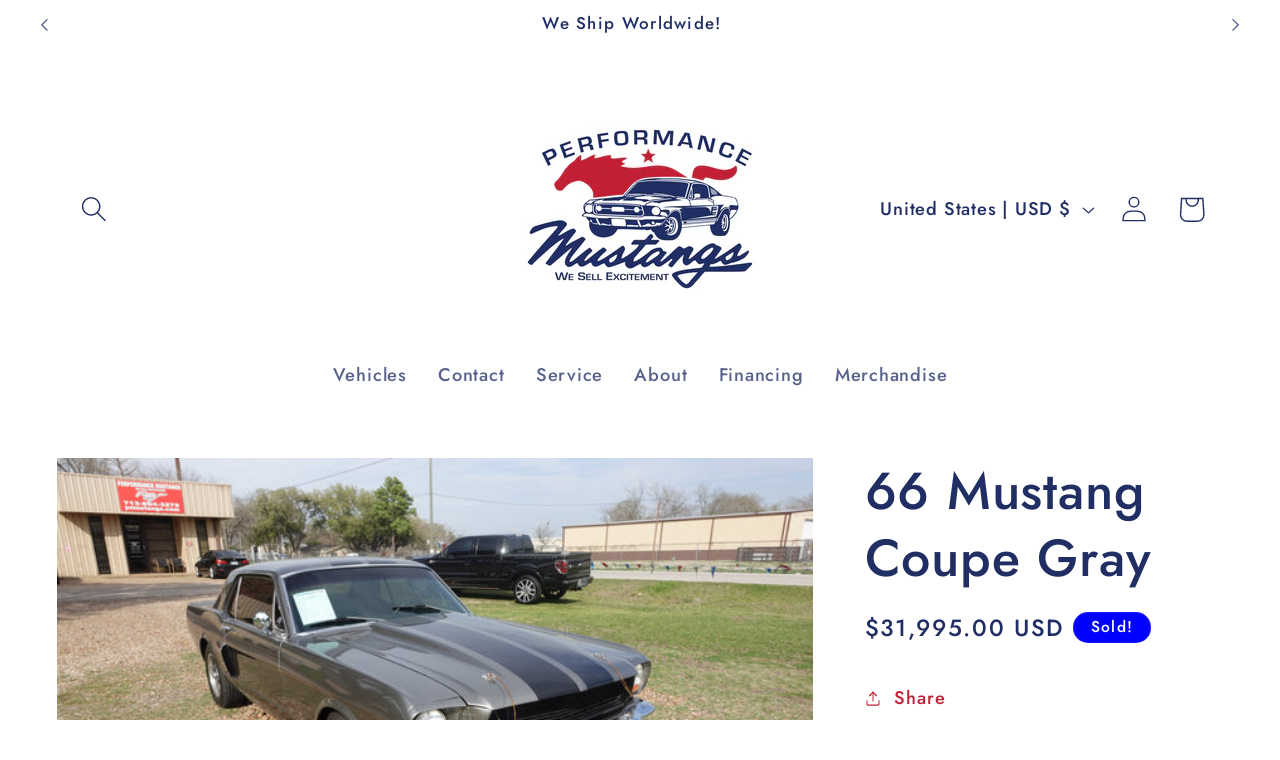

--- FILE ---
content_type: text/html; charset=utf-8
request_url: https://performancemustangs.com/products/66-mustang-coupe-gray
body_size: 44012
content:
<!doctype html>
<html class="no-js" lang="en">
  <head>
    <meta charset="utf-8">
    <meta http-equiv="X-UA-Compatible" content="IE=edge">
    <meta name="viewport" content="width=device-width,initial-scale=1">
    <meta name="theme-color" content="">
    <link rel="canonical" href="https://performancemustangs.com/products/66-mustang-coupe-gray"><link rel="icon" type="image/png" href="//performancemustangs.com/cdn/shop/files/transparent_fb_pfp.png?crop=center&height=32&v=1709229191&width=32"><link rel="preconnect" href="https://fonts.shopifycdn.com" crossorigin><title>
      66 Mustang Coupe Gray
 &ndash; Performance Mustangs</title>

    
      <meta name="description" content="Discover this stunning 1966 Mustang Coupe with Pepper Gray paint, 5.0 roller motor, Borg Warner T-5 trans, and front disc brakes. Equipped with tuned port fuel injection, Cobra intake, and more. A performance beast with Shelby styling and powerful stereo setup! Call now for more Info!">
    

    

<meta property="og:site_name" content="Performance Mustangs">
<meta property="og:url" content="https://performancemustangs.com/products/66-mustang-coupe-gray">
<meta property="og:title" content="66 Mustang Coupe Gray">
<meta property="og:type" content="product">
<meta property="og:description" content="Discover this stunning 1966 Mustang Coupe with Pepper Gray paint, 5.0 roller motor, Borg Warner T-5 trans, and front disc brakes. Equipped with tuned port fuel injection, Cobra intake, and more. A performance beast with Shelby styling and powerful stereo setup! Call now for more Info!"><meta property="og:image" content="http://performancemustangs.com/cdn/shop/files/DSC01004.jpg?v=1709156407">
  <meta property="og:image:secure_url" content="https://performancemustangs.com/cdn/shop/files/DSC01004.jpg?v=1709156407">
  <meta property="og:image:width" content="5472">
  <meta property="og:image:height" content="3648"><meta property="og:price:amount" content="31,995.00">
  <meta property="og:price:currency" content="USD"><meta name="twitter:card" content="summary_large_image">
<meta name="twitter:title" content="66 Mustang Coupe Gray">
<meta name="twitter:description" content="Discover this stunning 1966 Mustang Coupe with Pepper Gray paint, 5.0 roller motor, Borg Warner T-5 trans, and front disc brakes. Equipped with tuned port fuel injection, Cobra intake, and more. A performance beast with Shelby styling and powerful stereo setup! Call now for more Info!">


    <script src="//performancemustangs.com/cdn/shop/t/5/assets/constants.js?v=58251544750838685771708729080" defer="defer"></script>
    <script src="//performancemustangs.com/cdn/shop/t/5/assets/pubsub.js?v=158357773527763999511708729080" defer="defer"></script>
    <script src="//performancemustangs.com/cdn/shop/t/5/assets/global.js?v=37284204640041572741708729080" defer="defer"></script><script src="//performancemustangs.com/cdn/shop/t/5/assets/animations.js?v=88693664871331136111708729078" defer="defer"></script><script>window.performance && window.performance.mark && window.performance.mark('shopify.content_for_header.start');</script><meta name="google-site-verification" content="ShOuIlDhCfsTpZq1vrR5OT7_uA46OMYhqhcFbi5lfwE">
<meta id="shopify-digital-wallet" name="shopify-digital-wallet" content="/64482082994/digital_wallets/dialog">
<meta name="shopify-checkout-api-token" content="e1125ccb467e252c65b57e7b36ec3238">
<link rel="alternate" type="application/json+oembed" href="https://performancemustangs.com/products/66-mustang-coupe-gray.oembed">
<script async="async" src="/checkouts/internal/preloads.js?locale=en-US"></script>
<link rel="preconnect" href="https://shop.app" crossorigin="anonymous">
<script async="async" src="https://shop.app/checkouts/internal/preloads.js?locale=en-US&shop_id=64482082994" crossorigin="anonymous"></script>
<script id="apple-pay-shop-capabilities" type="application/json">{"shopId":64482082994,"countryCode":"US","currencyCode":"USD","merchantCapabilities":["supports3DS"],"merchantId":"gid:\/\/shopify\/Shop\/64482082994","merchantName":"Performance Mustangs","requiredBillingContactFields":["postalAddress","email"],"requiredShippingContactFields":["postalAddress","email"],"shippingType":"shipping","supportedNetworks":["visa","masterCard","amex","discover","elo","jcb"],"total":{"type":"pending","label":"Performance Mustangs","amount":"1.00"},"shopifyPaymentsEnabled":true,"supportsSubscriptions":true}</script>
<script id="shopify-features" type="application/json">{"accessToken":"e1125ccb467e252c65b57e7b36ec3238","betas":["rich-media-storefront-analytics"],"domain":"performancemustangs.com","predictiveSearch":true,"shopId":64482082994,"locale":"en"}</script>
<script>var Shopify = Shopify || {};
Shopify.shop = "3418b6-5.myshopify.com";
Shopify.locale = "en";
Shopify.currency = {"active":"USD","rate":"1.0"};
Shopify.country = "US";
Shopify.theme = {"name":"Colorblock","id":135624130738,"schema_name":"Colorblock","schema_version":"13.0.1","theme_store_id":1499,"role":"main"};
Shopify.theme.handle = "null";
Shopify.theme.style = {"id":null,"handle":null};
Shopify.cdnHost = "performancemustangs.com/cdn";
Shopify.routes = Shopify.routes || {};
Shopify.routes.root = "/";</script>
<script type="module">!function(o){(o.Shopify=o.Shopify||{}).modules=!0}(window);</script>
<script>!function(o){function n(){var o=[];function n(){o.push(Array.prototype.slice.apply(arguments))}return n.q=o,n}var t=o.Shopify=o.Shopify||{};t.loadFeatures=n(),t.autoloadFeatures=n()}(window);</script>
<script>
  window.ShopifyPay = window.ShopifyPay || {};
  window.ShopifyPay.apiHost = "shop.app\/pay";
  window.ShopifyPay.redirectState = null;
</script>
<script id="shop-js-analytics" type="application/json">{"pageType":"product"}</script>
<script defer="defer" async type="module" src="//performancemustangs.com/cdn/shopifycloud/shop-js/modules/v2/client.init-shop-cart-sync_BN7fPSNr.en.esm.js"></script>
<script defer="defer" async type="module" src="//performancemustangs.com/cdn/shopifycloud/shop-js/modules/v2/chunk.common_Cbph3Kss.esm.js"></script>
<script defer="defer" async type="module" src="//performancemustangs.com/cdn/shopifycloud/shop-js/modules/v2/chunk.modal_DKumMAJ1.esm.js"></script>
<script type="module">
  await import("//performancemustangs.com/cdn/shopifycloud/shop-js/modules/v2/client.init-shop-cart-sync_BN7fPSNr.en.esm.js");
await import("//performancemustangs.com/cdn/shopifycloud/shop-js/modules/v2/chunk.common_Cbph3Kss.esm.js");
await import("//performancemustangs.com/cdn/shopifycloud/shop-js/modules/v2/chunk.modal_DKumMAJ1.esm.js");

  window.Shopify.SignInWithShop?.initShopCartSync?.({"fedCMEnabled":true,"windoidEnabled":true});

</script>
<script defer="defer" async type="module" src="//performancemustangs.com/cdn/shopifycloud/shop-js/modules/v2/client.payment-terms_BxzfvcZJ.en.esm.js"></script>
<script defer="defer" async type="module" src="//performancemustangs.com/cdn/shopifycloud/shop-js/modules/v2/chunk.common_Cbph3Kss.esm.js"></script>
<script defer="defer" async type="module" src="//performancemustangs.com/cdn/shopifycloud/shop-js/modules/v2/chunk.modal_DKumMAJ1.esm.js"></script>
<script type="module">
  await import("//performancemustangs.com/cdn/shopifycloud/shop-js/modules/v2/client.payment-terms_BxzfvcZJ.en.esm.js");
await import("//performancemustangs.com/cdn/shopifycloud/shop-js/modules/v2/chunk.common_Cbph3Kss.esm.js");
await import("//performancemustangs.com/cdn/shopifycloud/shop-js/modules/v2/chunk.modal_DKumMAJ1.esm.js");

  
</script>
<script>
  window.Shopify = window.Shopify || {};
  if (!window.Shopify.featureAssets) window.Shopify.featureAssets = {};
  window.Shopify.featureAssets['shop-js'] = {"shop-cart-sync":["modules/v2/client.shop-cart-sync_CJVUk8Jm.en.esm.js","modules/v2/chunk.common_Cbph3Kss.esm.js","modules/v2/chunk.modal_DKumMAJ1.esm.js"],"init-fed-cm":["modules/v2/client.init-fed-cm_7Fvt41F4.en.esm.js","modules/v2/chunk.common_Cbph3Kss.esm.js","modules/v2/chunk.modal_DKumMAJ1.esm.js"],"init-shop-email-lookup-coordinator":["modules/v2/client.init-shop-email-lookup-coordinator_Cc088_bR.en.esm.js","modules/v2/chunk.common_Cbph3Kss.esm.js","modules/v2/chunk.modal_DKumMAJ1.esm.js"],"init-windoid":["modules/v2/client.init-windoid_hPopwJRj.en.esm.js","modules/v2/chunk.common_Cbph3Kss.esm.js","modules/v2/chunk.modal_DKumMAJ1.esm.js"],"shop-button":["modules/v2/client.shop-button_B0jaPSNF.en.esm.js","modules/v2/chunk.common_Cbph3Kss.esm.js","modules/v2/chunk.modal_DKumMAJ1.esm.js"],"shop-cash-offers":["modules/v2/client.shop-cash-offers_DPIskqss.en.esm.js","modules/v2/chunk.common_Cbph3Kss.esm.js","modules/v2/chunk.modal_DKumMAJ1.esm.js"],"shop-toast-manager":["modules/v2/client.shop-toast-manager_CK7RT69O.en.esm.js","modules/v2/chunk.common_Cbph3Kss.esm.js","modules/v2/chunk.modal_DKumMAJ1.esm.js"],"init-shop-cart-sync":["modules/v2/client.init-shop-cart-sync_BN7fPSNr.en.esm.js","modules/v2/chunk.common_Cbph3Kss.esm.js","modules/v2/chunk.modal_DKumMAJ1.esm.js"],"init-customer-accounts-sign-up":["modules/v2/client.init-customer-accounts-sign-up_CfPf4CXf.en.esm.js","modules/v2/client.shop-login-button_DeIztwXF.en.esm.js","modules/v2/chunk.common_Cbph3Kss.esm.js","modules/v2/chunk.modal_DKumMAJ1.esm.js"],"pay-button":["modules/v2/client.pay-button_CgIwFSYN.en.esm.js","modules/v2/chunk.common_Cbph3Kss.esm.js","modules/v2/chunk.modal_DKumMAJ1.esm.js"],"init-customer-accounts":["modules/v2/client.init-customer-accounts_DQ3x16JI.en.esm.js","modules/v2/client.shop-login-button_DeIztwXF.en.esm.js","modules/v2/chunk.common_Cbph3Kss.esm.js","modules/v2/chunk.modal_DKumMAJ1.esm.js"],"avatar":["modules/v2/client.avatar_BTnouDA3.en.esm.js"],"init-shop-for-new-customer-accounts":["modules/v2/client.init-shop-for-new-customer-accounts_CsZy_esa.en.esm.js","modules/v2/client.shop-login-button_DeIztwXF.en.esm.js","modules/v2/chunk.common_Cbph3Kss.esm.js","modules/v2/chunk.modal_DKumMAJ1.esm.js"],"shop-follow-button":["modules/v2/client.shop-follow-button_BRMJjgGd.en.esm.js","modules/v2/chunk.common_Cbph3Kss.esm.js","modules/v2/chunk.modal_DKumMAJ1.esm.js"],"checkout-modal":["modules/v2/client.checkout-modal_B9Drz_yf.en.esm.js","modules/v2/chunk.common_Cbph3Kss.esm.js","modules/v2/chunk.modal_DKumMAJ1.esm.js"],"shop-login-button":["modules/v2/client.shop-login-button_DeIztwXF.en.esm.js","modules/v2/chunk.common_Cbph3Kss.esm.js","modules/v2/chunk.modal_DKumMAJ1.esm.js"],"lead-capture":["modules/v2/client.lead-capture_DXYzFM3R.en.esm.js","modules/v2/chunk.common_Cbph3Kss.esm.js","modules/v2/chunk.modal_DKumMAJ1.esm.js"],"shop-login":["modules/v2/client.shop-login_CA5pJqmO.en.esm.js","modules/v2/chunk.common_Cbph3Kss.esm.js","modules/v2/chunk.modal_DKumMAJ1.esm.js"],"payment-terms":["modules/v2/client.payment-terms_BxzfvcZJ.en.esm.js","modules/v2/chunk.common_Cbph3Kss.esm.js","modules/v2/chunk.modal_DKumMAJ1.esm.js"]};
</script>
<script>(function() {
  var isLoaded = false;
  function asyncLoad() {
    if (isLoaded) return;
    isLoaded = true;
    var urls = ["https:\/\/cdn.nfcube.com\/instafeed-91b93c72cbe8e91982f54e8dd829dacf.js?shop=3418b6-5.myshopify.com","https:\/\/cdn.adtrace.ai\/facebook-track.js?shop=3418b6-5.myshopify.com","\/\/shopify.privy.com\/widget.js?shop=3418b6-5.myshopify.com","\/\/cdn.shopify.com\/proxy\/ec5329fb82cbecd4852e4a6f0ab7cdaa5e01a8901d3f3536afc87e9e4b5f09d2\/static.cdn.printful.com\/static\/js\/external\/shopify-product-customizer.js?v=0.28\u0026shop=3418b6-5.myshopify.com\u0026sp-cache-control=cHVibGljLCBtYXgtYWdlPTkwMA"];
    for (var i = 0; i < urls.length; i++) {
      var s = document.createElement('script');
      s.type = 'text/javascript';
      s.async = true;
      s.src = urls[i];
      var x = document.getElementsByTagName('script')[0];
      x.parentNode.insertBefore(s, x);
    }
  };
  if(window.attachEvent) {
    window.attachEvent('onload', asyncLoad);
  } else {
    window.addEventListener('load', asyncLoad, false);
  }
})();</script>
<script id="__st">var __st={"a":64482082994,"offset":-21600,"reqid":"3c068e6c-a6ba-4323-80c0-7c9bd2a35c50-1769953657","pageurl":"performancemustangs.com\/products\/66-mustang-coupe-gray","u":"6b2aa7913615","p":"product","rtyp":"product","rid":7942618415282};</script>
<script>window.ShopifyPaypalV4VisibilityTracking = true;</script>
<script id="captcha-bootstrap">!function(){'use strict';const t='contact',e='account',n='new_comment',o=[[t,t],['blogs',n],['comments',n],[t,'customer']],c=[[e,'customer_login'],[e,'guest_login'],[e,'recover_customer_password'],[e,'create_customer']],r=t=>t.map((([t,e])=>`form[action*='/${t}']:not([data-nocaptcha='true']) input[name='form_type'][value='${e}']`)).join(','),a=t=>()=>t?[...document.querySelectorAll(t)].map((t=>t.form)):[];function s(){const t=[...o],e=r(t);return a(e)}const i='password',u='form_key',d=['recaptcha-v3-token','g-recaptcha-response','h-captcha-response',i],f=()=>{try{return window.sessionStorage}catch{return}},m='__shopify_v',_=t=>t.elements[u];function p(t,e,n=!1){try{const o=window.sessionStorage,c=JSON.parse(o.getItem(e)),{data:r}=function(t){const{data:e,action:n}=t;return t[m]||n?{data:e,action:n}:{data:t,action:n}}(c);for(const[e,n]of Object.entries(r))t.elements[e]&&(t.elements[e].value=n);n&&o.removeItem(e)}catch(o){console.error('form repopulation failed',{error:o})}}const l='form_type',E='cptcha';function T(t){t.dataset[E]=!0}const w=window,h=w.document,L='Shopify',v='ce_forms',y='captcha';let A=!1;((t,e)=>{const n=(g='f06e6c50-85a8-45c8-87d0-21a2b65856fe',I='https://cdn.shopify.com/shopifycloud/storefront-forms-hcaptcha/ce_storefront_forms_captcha_hcaptcha.v1.5.2.iife.js',D={infoText:'Protected by hCaptcha',privacyText:'Privacy',termsText:'Terms'},(t,e,n)=>{const o=w[L][v],c=o.bindForm;if(c)return c(t,g,e,D).then(n);var r;o.q.push([[t,g,e,D],n]),r=I,A||(h.body.append(Object.assign(h.createElement('script'),{id:'captcha-provider',async:!0,src:r})),A=!0)});var g,I,D;w[L]=w[L]||{},w[L][v]=w[L][v]||{},w[L][v].q=[],w[L][y]=w[L][y]||{},w[L][y].protect=function(t,e){n(t,void 0,e),T(t)},Object.freeze(w[L][y]),function(t,e,n,w,h,L){const[v,y,A,g]=function(t,e,n){const i=e?o:[],u=t?c:[],d=[...i,...u],f=r(d),m=r(i),_=r(d.filter((([t,e])=>n.includes(e))));return[a(f),a(m),a(_),s()]}(w,h,L),I=t=>{const e=t.target;return e instanceof HTMLFormElement?e:e&&e.form},D=t=>v().includes(t);t.addEventListener('submit',(t=>{const e=I(t);if(!e)return;const n=D(e)&&!e.dataset.hcaptchaBound&&!e.dataset.recaptchaBound,o=_(e),c=g().includes(e)&&(!o||!o.value);(n||c)&&t.preventDefault(),c&&!n&&(function(t){try{if(!f())return;!function(t){const e=f();if(!e)return;const n=_(t);if(!n)return;const o=n.value;o&&e.removeItem(o)}(t);const e=Array.from(Array(32),(()=>Math.random().toString(36)[2])).join('');!function(t,e){_(t)||t.append(Object.assign(document.createElement('input'),{type:'hidden',name:u})),t.elements[u].value=e}(t,e),function(t,e){const n=f();if(!n)return;const o=[...t.querySelectorAll(`input[type='${i}']`)].map((({name:t})=>t)),c=[...d,...o],r={};for(const[a,s]of new FormData(t).entries())c.includes(a)||(r[a]=s);n.setItem(e,JSON.stringify({[m]:1,action:t.action,data:r}))}(t,e)}catch(e){console.error('failed to persist form',e)}}(e),e.submit())}));const S=(t,e)=>{t&&!t.dataset[E]&&(n(t,e.some((e=>e===t))),T(t))};for(const o of['focusin','change'])t.addEventListener(o,(t=>{const e=I(t);D(e)&&S(e,y())}));const B=e.get('form_key'),M=e.get(l),P=B&&M;t.addEventListener('DOMContentLoaded',(()=>{const t=y();if(P)for(const e of t)e.elements[l].value===M&&p(e,B);[...new Set([...A(),...v().filter((t=>'true'===t.dataset.shopifyCaptcha))])].forEach((e=>S(e,t)))}))}(h,new URLSearchParams(w.location.search),n,t,e,['guest_login'])})(!0,!0)}();</script>
<script integrity="sha256-4kQ18oKyAcykRKYeNunJcIwy7WH5gtpwJnB7kiuLZ1E=" data-source-attribution="shopify.loadfeatures" defer="defer" src="//performancemustangs.com/cdn/shopifycloud/storefront/assets/storefront/load_feature-a0a9edcb.js" crossorigin="anonymous"></script>
<script crossorigin="anonymous" defer="defer" src="//performancemustangs.com/cdn/shopifycloud/storefront/assets/shopify_pay/storefront-65b4c6d7.js?v=20250812"></script>
<script data-source-attribution="shopify.dynamic_checkout.dynamic.init">var Shopify=Shopify||{};Shopify.PaymentButton=Shopify.PaymentButton||{isStorefrontPortableWallets:!0,init:function(){window.Shopify.PaymentButton.init=function(){};var t=document.createElement("script");t.src="https://performancemustangs.com/cdn/shopifycloud/portable-wallets/latest/portable-wallets.en.js",t.type="module",document.head.appendChild(t)}};
</script>
<script data-source-attribution="shopify.dynamic_checkout.buyer_consent">
  function portableWalletsHideBuyerConsent(e){var t=document.getElementById("shopify-buyer-consent"),n=document.getElementById("shopify-subscription-policy-button");t&&n&&(t.classList.add("hidden"),t.setAttribute("aria-hidden","true"),n.removeEventListener("click",e))}function portableWalletsShowBuyerConsent(e){var t=document.getElementById("shopify-buyer-consent"),n=document.getElementById("shopify-subscription-policy-button");t&&n&&(t.classList.remove("hidden"),t.removeAttribute("aria-hidden"),n.addEventListener("click",e))}window.Shopify?.PaymentButton&&(window.Shopify.PaymentButton.hideBuyerConsent=portableWalletsHideBuyerConsent,window.Shopify.PaymentButton.showBuyerConsent=portableWalletsShowBuyerConsent);
</script>
<script data-source-attribution="shopify.dynamic_checkout.cart.bootstrap">document.addEventListener("DOMContentLoaded",(function(){function t(){return document.querySelector("shopify-accelerated-checkout-cart, shopify-accelerated-checkout")}if(t())Shopify.PaymentButton.init();else{new MutationObserver((function(e,n){t()&&(Shopify.PaymentButton.init(),n.disconnect())})).observe(document.body,{childList:!0,subtree:!0})}}));
</script>
<link id="shopify-accelerated-checkout-styles" rel="stylesheet" media="screen" href="https://performancemustangs.com/cdn/shopifycloud/portable-wallets/latest/accelerated-checkout-backwards-compat.css" crossorigin="anonymous">
<style id="shopify-accelerated-checkout-cart">
        #shopify-buyer-consent {
  margin-top: 1em;
  display: inline-block;
  width: 100%;
}

#shopify-buyer-consent.hidden {
  display: none;
}

#shopify-subscription-policy-button {
  background: none;
  border: none;
  padding: 0;
  text-decoration: underline;
  font-size: inherit;
  cursor: pointer;
}

#shopify-subscription-policy-button::before {
  box-shadow: none;
}

      </style>
<script id="sections-script" data-sections="header" defer="defer" src="//performancemustangs.com/cdn/shop/t/5/compiled_assets/scripts.js?v=793"></script>
<script>window.performance && window.performance.mark && window.performance.mark('shopify.content_for_header.end');</script>


    <style data-shopify>
      @font-face {
  font-family: Jost;
  font-weight: 500;
  font-style: normal;
  font-display: swap;
  src: url("//performancemustangs.com/cdn/fonts/jost/jost_n5.7c8497861ffd15f4e1284cd221f14658b0e95d61.woff2") format("woff2"),
       url("//performancemustangs.com/cdn/fonts/jost/jost_n5.fb6a06896db583cc2df5ba1b30d9c04383119dd9.woff") format("woff");
}

      @font-face {
  font-family: Jost;
  font-weight: 700;
  font-style: normal;
  font-display: swap;
  src: url("//performancemustangs.com/cdn/fonts/jost/jost_n7.921dc18c13fa0b0c94c5e2517ffe06139c3615a3.woff2") format("woff2"),
       url("//performancemustangs.com/cdn/fonts/jost/jost_n7.cbfc16c98c1e195f46c536e775e4e959c5f2f22b.woff") format("woff");
}

      @font-face {
  font-family: Jost;
  font-weight: 500;
  font-style: italic;
  font-display: swap;
  src: url("//performancemustangs.com/cdn/fonts/jost/jost_i5.a6c7dbde35f2b89f8461eacda9350127566e5d51.woff2") format("woff2"),
       url("//performancemustangs.com/cdn/fonts/jost/jost_i5.2b58baee736487eede6bcdb523ca85eea2418357.woff") format("woff");
}

      @font-face {
  font-family: Jost;
  font-weight: 700;
  font-style: italic;
  font-display: swap;
  src: url("//performancemustangs.com/cdn/fonts/jost/jost_i7.d8201b854e41e19d7ed9b1a31fe4fe71deea6d3f.woff2") format("woff2"),
       url("//performancemustangs.com/cdn/fonts/jost/jost_i7.eae515c34e26b6c853efddc3fc0c552e0de63757.woff") format("woff");
}

      @font-face {
  font-family: Jost;
  font-weight: 500;
  font-style: normal;
  font-display: swap;
  src: url("//performancemustangs.com/cdn/fonts/jost/jost_n5.7c8497861ffd15f4e1284cd221f14658b0e95d61.woff2") format("woff2"),
       url("//performancemustangs.com/cdn/fonts/jost/jost_n5.fb6a06896db583cc2df5ba1b30d9c04383119dd9.woff") format("woff");
}


      
        :root,
        .color-scheme-1 {
          --color-background: 255,255,255;
        
          --gradient-background: #ffffff;
        

        

        --color-foreground: 32,46,100;
        --color-background-contrast: 191,191,191;
        --color-shadow: 32,46,100;
        --color-button: 231,236,255;
        --color-button-text: 32,46,100;
        --color-secondary-button: 255,255,255;
        --color-secondary-button-text: 193,32,53;
        --color-link: 193,32,53;
        --color-badge-foreground: 32,46,100;
        --color-badge-background: 255,255,255;
        --color-badge-border: 32,46,100;
        --payment-terms-background-color: rgb(255 255 255);
      }
      
        
        .color-scheme-2 {
          --color-background: 255,252,231;
        
          --gradient-background: #fffce7;
        

        

        --color-foreground: 0,0,255;
        --color-background-contrast: 255,236,103;
        --color-shadow: 0,0,255;
        --color-button: 0,0,255;
        --color-button-text: 255,252,231;
        --color-secondary-button: 255,252,231;
        --color-secondary-button-text: 0,0,255;
        --color-link: 0,0,255;
        --color-badge-foreground: 0,0,255;
        --color-badge-background: 255,252,231;
        --color-badge-border: 0,0,255;
        --payment-terms-background-color: rgb(255 252 231);
      }
      
        
        .color-scheme-3 {
          --color-background: 0,0,255;
        
          --gradient-background: #0000ff;
        

        

        --color-foreground: 255,255,255;
        --color-background-contrast: 26,26,255;
        --color-shadow: 0,0,255;
        --color-button: 255,255,255;
        --color-button-text: 0,0,255;
        --color-secondary-button: 0,0,255;
        --color-secondary-button-text: 255,255,255;
        --color-link: 255,255,255;
        --color-badge-foreground: 255,255,255;
        --color-badge-background: 0,0,255;
        --color-badge-border: 255,255,255;
        --payment-terms-background-color: rgb(0 0 255);
      }
      
        
        .color-scheme-4 {
          --color-background: 231,236,255;
        
          --gradient-background: #e7ecff;
        

        

        --color-foreground: 32,46,100;
        --color-background-contrast: 103,135,255;
        --color-shadow: 0,0,255;
        --color-button: 0,0,255;
        --color-button-text: 231,236,255;
        --color-secondary-button: 231,236,255;
        --color-secondary-button-text: 0,0,255;
        --color-link: 0,0,255;
        --color-badge-foreground: 32,46,100;
        --color-badge-background: 231,236,255;
        --color-badge-border: 32,46,100;
        --payment-terms-background-color: rgb(231 236 255);
      }
      
        
        .color-scheme-5 {
          --color-background: 255,255,255;
        
          --gradient-background: #ffffff;
        

        

        --color-foreground: 32,46,100;
        --color-background-contrast: 191,191,191;
        --color-shadow: 0,0,255;
        --color-button: 0,0,255;
        --color-button-text: 255,230,230;
        --color-secondary-button: 255,255,255;
        --color-secondary-button-text: 0,0,255;
        --color-link: 0,0,255;
        --color-badge-foreground: 32,46,100;
        --color-badge-background: 255,255,255;
        --color-badge-border: 32,46,100;
        --payment-terms-background-color: rgb(255 255 255);
      }
      
        
        .color-scheme-5dd202cc-ce8f-4769-a3b7-ce8c25788af9 {
          --color-background: 255,255,255;
        
          --gradient-background: #ffffff;
        

        

        --color-foreground: 0,0,255;
        --color-background-contrast: 191,191,191;
        --color-shadow: 0,0,255;
        --color-button: 231,236,255;
        --color-button-text: 0,0,255;
        --color-secondary-button: 255,255,255;
        --color-secondary-button-text: 225,0,0;
        --color-link: 225,0,0;
        --color-badge-foreground: 0,0,255;
        --color-badge-background: 255,255,255;
        --color-badge-border: 0,0,255;
        --payment-terms-background-color: rgb(255 255 255);
      }
      

      body, .color-scheme-1, .color-scheme-2, .color-scheme-3, .color-scheme-4, .color-scheme-5, .color-scheme-5dd202cc-ce8f-4769-a3b7-ce8c25788af9 {
        color: rgba(var(--color-foreground), 0.75);
        background-color: rgb(var(--color-background));
      }

      :root {
        --font-body-family: Jost, sans-serif;
        --font-body-style: normal;
        --font-body-weight: 500;
        --font-body-weight-bold: 800;

        --font-heading-family: Jost, sans-serif;
        --font-heading-style: normal;
        --font-heading-weight: 500;

        --font-body-scale: 1.3;
        --font-heading-scale: 1.0;

        --media-padding: px;
        --media-border-opacity: 0.1;
        --media-border-width: 0px;
        --media-radius: 0px;
        --media-shadow-opacity: 0.0;
        --media-shadow-horizontal-offset: 0px;
        --media-shadow-vertical-offset: 4px;
        --media-shadow-blur-radius: 5px;
        --media-shadow-visible: 0;

        --page-width: 100rem;
        --page-width-margin: 0rem;

        --product-card-image-padding: 0.0rem;
        --product-card-corner-radius: 0.0rem;
        --product-card-text-alignment: left;
        --product-card-border-width: 0.0rem;
        --product-card-border-opacity: 0.1;
        --product-card-shadow-opacity: 0.0;
        --product-card-shadow-visible: 0;
        --product-card-shadow-horizontal-offset: 0.0rem;
        --product-card-shadow-vertical-offset: 0.4rem;
        --product-card-shadow-blur-radius: 0.5rem;

        --collection-card-image-padding: 0.0rem;
        --collection-card-corner-radius: 0.0rem;
        --collection-card-text-alignment: left;
        --collection-card-border-width: 0.0rem;
        --collection-card-border-opacity: 0.1;
        --collection-card-shadow-opacity: 0.0;
        --collection-card-shadow-visible: 0;
        --collection-card-shadow-horizontal-offset: 0.0rem;
        --collection-card-shadow-vertical-offset: 0.4rem;
        --collection-card-shadow-blur-radius: 0.5rem;

        --blog-card-image-padding: 0.0rem;
        --blog-card-corner-radius: 0.0rem;
        --blog-card-text-alignment: left;
        --blog-card-border-width: 0.0rem;
        --blog-card-border-opacity: 0.1;
        --blog-card-shadow-opacity: 0.0;
        --blog-card-shadow-visible: 0;
        --blog-card-shadow-horizontal-offset: 0.0rem;
        --blog-card-shadow-vertical-offset: 0.4rem;
        --blog-card-shadow-blur-radius: 0.5rem;

        --badge-corner-radius: 1.6rem;

        --popup-border-width: 1px;
        --popup-border-opacity: 0.1;
        --popup-corner-radius: 16px;
        --popup-shadow-opacity: 0.0;
        --popup-shadow-horizontal-offset: 0px;
        --popup-shadow-vertical-offset: 4px;
        --popup-shadow-blur-radius: 5px;

        --drawer-border-width: 1px;
        --drawer-border-opacity: 0.1;
        --drawer-shadow-opacity: 0.0;
        --drawer-shadow-horizontal-offset: 0px;
        --drawer-shadow-vertical-offset: 4px;
        --drawer-shadow-blur-radius: 5px;

        --spacing-sections-desktop: 0px;
        --spacing-sections-mobile: 0px;

        --grid-desktop-vertical-spacing: 16px;
        --grid-desktop-horizontal-spacing: 16px;
        --grid-mobile-vertical-spacing: 8px;
        --grid-mobile-horizontal-spacing: 8px;

        --text-boxes-border-opacity: 0.1;
        --text-boxes-border-width: 0px;
        --text-boxes-radius: 0px;
        --text-boxes-shadow-opacity: 0.0;
        --text-boxes-shadow-visible: 0;
        --text-boxes-shadow-horizontal-offset: 0px;
        --text-boxes-shadow-vertical-offset: 4px;
        --text-boxes-shadow-blur-radius: 5px;

        --buttons-radius: 0px;
        --buttons-radius-outset: 0px;
        --buttons-border-width: 1px;
        --buttons-border-opacity: 1.0;
        --buttons-shadow-opacity: 0.0;
        --buttons-shadow-visible: 0;
        --buttons-shadow-horizontal-offset: 0px;
        --buttons-shadow-vertical-offset: 4px;
        --buttons-shadow-blur-radius: 5px;
        --buttons-border-offset: 0px;

        --inputs-radius: 0px;
        --inputs-border-width: 1px;
        --inputs-border-opacity: 1.0;
        --inputs-shadow-opacity: 0.0;
        --inputs-shadow-horizontal-offset: 0px;
        --inputs-margin-offset: 0px;
        --inputs-shadow-vertical-offset: 4px;
        --inputs-shadow-blur-radius: 5px;
        --inputs-radius-outset: 0px;

        --variant-pills-radius: 0px;
        --variant-pills-border-width: 1px;
        --variant-pills-border-opacity: 1.0;
        --variant-pills-shadow-opacity: 0.0;
        --variant-pills-shadow-horizontal-offset: 0px;
        --variant-pills-shadow-vertical-offset: 4px;
        --variant-pills-shadow-blur-radius: 5px;
      }

      *,
      *::before,
      *::after {
        box-sizing: inherit;
      }

      html {
        box-sizing: border-box;
        font-size: calc(var(--font-body-scale) * 62.5%);
        height: 100%;
      }

      body {
        display: grid;
        grid-template-rows: auto auto 1fr auto;
        grid-template-columns: 100%;
        min-height: 100%;
        margin: 0;
        font-size: 1.5rem;
        letter-spacing: 0.06rem;
        line-height: calc(1 + 0.8 / var(--font-body-scale));
        font-family: var(--font-body-family);
        font-style: var(--font-body-style);
        font-weight: var(--font-body-weight);
      }

      @media screen and (min-width: 750px) {
        body {
          font-size: 1.6rem;
        }
      }
    </style>

    <link href="//performancemustangs.com/cdn/shop/t/5/assets/base.css?v=74541762781195596611708729078" rel="stylesheet" type="text/css" media="all" />
<link rel="preload" as="font" href="//performancemustangs.com/cdn/fonts/jost/jost_n5.7c8497861ffd15f4e1284cd221f14658b0e95d61.woff2" type="font/woff2" crossorigin><link rel="preload" as="font" href="//performancemustangs.com/cdn/fonts/jost/jost_n5.7c8497861ffd15f4e1284cd221f14658b0e95d61.woff2" type="font/woff2" crossorigin><link href="//performancemustangs.com/cdn/shop/t/5/assets/component-localization-form.css?v=124545717069420038221708729079" rel="stylesheet" type="text/css" media="all" />
      <script src="//performancemustangs.com/cdn/shop/t/5/assets/localization-form.js?v=169565320306168926741708729080" defer="defer"></script><link
        rel="stylesheet"
        href="//performancemustangs.com/cdn/shop/t/5/assets/component-predictive-search.css?v=118923337488134913561708729079"
        media="print"
        onload="this.media='all'"
      ><script>
      document.documentElement.className = document.documentElement.className.replace('no-js', 'js');
      if (Shopify.designMode) {
        document.documentElement.classList.add('shopify-design-mode');
      }
    </script>
  <!-- BEGIN app block: shopify://apps/capi-facebook-pixel-meta-api/blocks/facebook-ads-pixels/4ad3004f-fa0b-4587-a4f1-4d8ce89e9fbb -->






    <meta data-adtfp="419714700443863"></meta>




<script>
    window.__adTraceFacebookPaused = ``;
    window.__adTraceFacebookServerSideApiEnabled = `true`;
    window.__adTraceShopifyDomain = `https://performancemustangs.com`;
    window.__adTraceIsProductPage = `product`.includes("product");
    window.__adTraceShopCurrency = `USD`;
    window.__adTraceProductInfo = {
        "id": "7942618415282",
        "name": `66 Mustang Coupe Gray`,
        "price": "31,995.00",
        "url": "/products/66-mustang-coupe-gray",
        "description": "\u003cp\u003e\u003cspan\u003e\u003ciframe width=\"560\" height=\"315\" src=\"https:\/\/www.youtube.com\/embed\/X7Tr51paidk?si=AqysStO8wT2t6rfr\" title=\"YouTube video player\" frameborder=\"0\" allow=\"accelerometer; autoplay; clipboard-write; encrypted-media; gyroscope; picture-in-picture; web-share\" allowfullscreen=\"\"\u003e\u003c\/iframe\u003e\u003c\/span\u003e\u003c\/p\u003e\n\u003cp\u003e\u003cspan\u003e• NEW PAINT IN PEPPER GRAY WITH BLACK SHELBY STRIPES \u003cbr\u003e• 5.0 ROLLER MOTOR FROM ’93 MUSTANG \u003cbr\u003e• BORG WARNER T-5 TRANS \u003cbr\u003e• FRONT DISC BRAKES \u003cbr\u003e• EXCELLENT BLACK INTERIOR \u003cbr\u003e• FOUR 15” WHEELS BY BG ROD WORKS OLD SCHOOL WHEEL GUN METAL MACHINED LIP AND GRAY SPOKES \u003cbr\u003e• 205\/65\/15 TIRES FRONT AND REAR \u003cbr\u003e• TUNED PORT FUEL INJECTION \u003cbr\u003e• ALUMINUM HEADS \u003cbr\u003e• COBRA INTAKE \u003cbr\u003e• H\/D ALUMINUM RADIATOR \u003cbr\u003e• HIGH FLOW ELECTRIC FAN \u003cbr\u003e• ELECTRIC FUEL PUMP \u003cbr\u003e• SERPENTINE BELT \u003cbr\u003e• MSD DISTRIBUTOR \u0026amp; BLASTER COIL \u003cbr\u003e• 77 MM MASS AIR METER \u003cbr\u003e• LONG TUBE HEADERS \u003cbr\u003e• FORD MOTORSPORT ALUMINUM VALVE COVERS \u003cbr\u003e• FLOWMASTER MUFFLERS \u003cbr\u003e• BLACK PADDED STEERING WHEEL WITH COBRA EMBLEM \u003cbr\u003e• COWL HOOD \u003cbr\u003e• SHELBY SIDE SCOOPS \u003cbr\u003e• SHELBY REAR SPOILER \u003cbr\u003e• GLOBAL WEST FRONT SPRINGS \u0026amp; ONE INCH FRONT \u0026amp; REAR SWAY BARS \u003cbr\u003e• BLACK SIDE STRIPES \u003cbr\u003e• BLACK BILLET TAIL LIGHT BEZELS \u003cbr\u003e• BLACK BILLET COBRA GAS CAP \u003cbr\u003e• PIONEER AM\/FM STEREO \u003cbr\u003e• PLANET AUDIO STEREO IN TRUNK AND IT MAKES THE CAR SHAKE\u003cbr\u003e• BATTERY IN TRUNK \u003cbr\u003e• INSIDE OF TRUNK FINISHED AND FIT WITH STEREO EQUIPMENT \u003cbr\u003e• ORIGINALLY A 6 CYLINDER BUT HAS BEEN FULLY CONVERTED\u003c\/span\u003e\u003c\/p\u003e",
        "image": "//performancemustangs.com/cdn/shop/files/DSC01004.jpg?v=1709156407"
    };
    
</script>
<!-- END app block --><!-- BEGIN app block: shopify://apps/pagefly-page-builder/blocks/app-embed/83e179f7-59a0-4589-8c66-c0dddf959200 -->

<!-- BEGIN app snippet: pagefly-cro-ab-testing-main -->







<script>
  ;(function () {
    const url = new URL(window.location)
    const viewParam = url.searchParams.get('view')
    if (viewParam && viewParam.includes('variant-pf-')) {
      url.searchParams.set('pf_v', viewParam)
      url.searchParams.delete('view')
      window.history.replaceState({}, '', url)
    }
  })()
</script>



<script type='module'>
  
  window.PAGEFLY_CRO = window.PAGEFLY_CRO || {}

  window.PAGEFLY_CRO['data_debug'] = {
    original_template_suffix: "all_products",
    allow_ab_test: false,
    ab_test_start_time: 0,
    ab_test_end_time: 0,
    today_date_time: 1769953657000,
  }
  window.PAGEFLY_CRO['GA4'] = { enabled: false}
</script>

<!-- END app snippet -->








  <script src='https://cdn.shopify.com/extensions/019bf883-1122-7445-9dca-5d60e681c2c8/pagefly-page-builder-216/assets/pagefly-helper.js' defer='defer'></script>

  <script src='https://cdn.shopify.com/extensions/019bf883-1122-7445-9dca-5d60e681c2c8/pagefly-page-builder-216/assets/pagefly-general-helper.js' defer='defer'></script>

  <script src='https://cdn.shopify.com/extensions/019bf883-1122-7445-9dca-5d60e681c2c8/pagefly-page-builder-216/assets/pagefly-snap-slider.js' defer='defer'></script>

  <script src='https://cdn.shopify.com/extensions/019bf883-1122-7445-9dca-5d60e681c2c8/pagefly-page-builder-216/assets/pagefly-slideshow-v3.js' defer='defer'></script>

  <script src='https://cdn.shopify.com/extensions/019bf883-1122-7445-9dca-5d60e681c2c8/pagefly-page-builder-216/assets/pagefly-slideshow-v4.js' defer='defer'></script>

  <script src='https://cdn.shopify.com/extensions/019bf883-1122-7445-9dca-5d60e681c2c8/pagefly-page-builder-216/assets/pagefly-glider.js' defer='defer'></script>

  <script src='https://cdn.shopify.com/extensions/019bf883-1122-7445-9dca-5d60e681c2c8/pagefly-page-builder-216/assets/pagefly-slideshow-v1-v2.js' defer='defer'></script>

  <script src='https://cdn.shopify.com/extensions/019bf883-1122-7445-9dca-5d60e681c2c8/pagefly-page-builder-216/assets/pagefly-product-media.js' defer='defer'></script>

  <script src='https://cdn.shopify.com/extensions/019bf883-1122-7445-9dca-5d60e681c2c8/pagefly-page-builder-216/assets/pagefly-product.js' defer='defer'></script>


<script id='pagefly-helper-data' type='application/json'>
  {
    "page_optimization": {
      "assets_prefetching": false
    },
    "elements_asset_mapper": {
      "Accordion": "https://cdn.shopify.com/extensions/019bf883-1122-7445-9dca-5d60e681c2c8/pagefly-page-builder-216/assets/pagefly-accordion.js",
      "Accordion3": "https://cdn.shopify.com/extensions/019bf883-1122-7445-9dca-5d60e681c2c8/pagefly-page-builder-216/assets/pagefly-accordion3.js",
      "CountDown": "https://cdn.shopify.com/extensions/019bf883-1122-7445-9dca-5d60e681c2c8/pagefly-page-builder-216/assets/pagefly-countdown.js",
      "GMap1": "https://cdn.shopify.com/extensions/019bf883-1122-7445-9dca-5d60e681c2c8/pagefly-page-builder-216/assets/pagefly-gmap.js",
      "GMap2": "https://cdn.shopify.com/extensions/019bf883-1122-7445-9dca-5d60e681c2c8/pagefly-page-builder-216/assets/pagefly-gmap.js",
      "GMapBasicV2": "https://cdn.shopify.com/extensions/019bf883-1122-7445-9dca-5d60e681c2c8/pagefly-page-builder-216/assets/pagefly-gmap.js",
      "GMapAdvancedV2": "https://cdn.shopify.com/extensions/019bf883-1122-7445-9dca-5d60e681c2c8/pagefly-page-builder-216/assets/pagefly-gmap.js",
      "HTML.Video": "https://cdn.shopify.com/extensions/019bf883-1122-7445-9dca-5d60e681c2c8/pagefly-page-builder-216/assets/pagefly-htmlvideo.js",
      "HTML.Video2": "https://cdn.shopify.com/extensions/019bf883-1122-7445-9dca-5d60e681c2c8/pagefly-page-builder-216/assets/pagefly-htmlvideo2.js",
      "HTML.Video3": "https://cdn.shopify.com/extensions/019bf883-1122-7445-9dca-5d60e681c2c8/pagefly-page-builder-216/assets/pagefly-htmlvideo2.js",
      "BackgroundVideo": "https://cdn.shopify.com/extensions/019bf883-1122-7445-9dca-5d60e681c2c8/pagefly-page-builder-216/assets/pagefly-htmlvideo2.js",
      "Instagram": "https://cdn.shopify.com/extensions/019bf883-1122-7445-9dca-5d60e681c2c8/pagefly-page-builder-216/assets/pagefly-instagram.js",
      "Instagram2": "https://cdn.shopify.com/extensions/019bf883-1122-7445-9dca-5d60e681c2c8/pagefly-page-builder-216/assets/pagefly-instagram.js",
      "Insta3": "https://cdn.shopify.com/extensions/019bf883-1122-7445-9dca-5d60e681c2c8/pagefly-page-builder-216/assets/pagefly-instagram3.js",
      "Tabs": "https://cdn.shopify.com/extensions/019bf883-1122-7445-9dca-5d60e681c2c8/pagefly-page-builder-216/assets/pagefly-tab.js",
      "Tabs3": "https://cdn.shopify.com/extensions/019bf883-1122-7445-9dca-5d60e681c2c8/pagefly-page-builder-216/assets/pagefly-tab3.js",
      "ProductBox": "https://cdn.shopify.com/extensions/019bf883-1122-7445-9dca-5d60e681c2c8/pagefly-page-builder-216/assets/pagefly-cart.js",
      "FBPageBox2": "https://cdn.shopify.com/extensions/019bf883-1122-7445-9dca-5d60e681c2c8/pagefly-page-builder-216/assets/pagefly-facebook.js",
      "FBLikeButton2": "https://cdn.shopify.com/extensions/019bf883-1122-7445-9dca-5d60e681c2c8/pagefly-page-builder-216/assets/pagefly-facebook.js",
      "TwitterFeed2": "https://cdn.shopify.com/extensions/019bf883-1122-7445-9dca-5d60e681c2c8/pagefly-page-builder-216/assets/pagefly-twitter.js",
      "Paragraph4": "https://cdn.shopify.com/extensions/019bf883-1122-7445-9dca-5d60e681c2c8/pagefly-page-builder-216/assets/pagefly-paragraph4.js",

      "AliReviews": "https://cdn.shopify.com/extensions/019bf883-1122-7445-9dca-5d60e681c2c8/pagefly-page-builder-216/assets/pagefly-3rd-elements.js",
      "BackInStock": "https://cdn.shopify.com/extensions/019bf883-1122-7445-9dca-5d60e681c2c8/pagefly-page-builder-216/assets/pagefly-3rd-elements.js",
      "GloboBackInStock": "https://cdn.shopify.com/extensions/019bf883-1122-7445-9dca-5d60e681c2c8/pagefly-page-builder-216/assets/pagefly-3rd-elements.js",
      "GrowaveWishlist": "https://cdn.shopify.com/extensions/019bf883-1122-7445-9dca-5d60e681c2c8/pagefly-page-builder-216/assets/pagefly-3rd-elements.js",
      "InfiniteOptionsShopPad": "https://cdn.shopify.com/extensions/019bf883-1122-7445-9dca-5d60e681c2c8/pagefly-page-builder-216/assets/pagefly-3rd-elements.js",
      "InkybayProductPersonalizer": "https://cdn.shopify.com/extensions/019bf883-1122-7445-9dca-5d60e681c2c8/pagefly-page-builder-216/assets/pagefly-3rd-elements.js",
      "LimeSpot": "https://cdn.shopify.com/extensions/019bf883-1122-7445-9dca-5d60e681c2c8/pagefly-page-builder-216/assets/pagefly-3rd-elements.js",
      "Loox": "https://cdn.shopify.com/extensions/019bf883-1122-7445-9dca-5d60e681c2c8/pagefly-page-builder-216/assets/pagefly-3rd-elements.js",
      "Opinew": "https://cdn.shopify.com/extensions/019bf883-1122-7445-9dca-5d60e681c2c8/pagefly-page-builder-216/assets/pagefly-3rd-elements.js",
      "Powr": "https://cdn.shopify.com/extensions/019bf883-1122-7445-9dca-5d60e681c2c8/pagefly-page-builder-216/assets/pagefly-3rd-elements.js",
      "ProductReviews": "https://cdn.shopify.com/extensions/019bf883-1122-7445-9dca-5d60e681c2c8/pagefly-page-builder-216/assets/pagefly-3rd-elements.js",
      "PushOwl": "https://cdn.shopify.com/extensions/019bf883-1122-7445-9dca-5d60e681c2c8/pagefly-page-builder-216/assets/pagefly-3rd-elements.js",
      "ReCharge": "https://cdn.shopify.com/extensions/019bf883-1122-7445-9dca-5d60e681c2c8/pagefly-page-builder-216/assets/pagefly-3rd-elements.js",
      "Rivyo": "https://cdn.shopify.com/extensions/019bf883-1122-7445-9dca-5d60e681c2c8/pagefly-page-builder-216/assets/pagefly-3rd-elements.js",
      "TrackingMore": "https://cdn.shopify.com/extensions/019bf883-1122-7445-9dca-5d60e681c2c8/pagefly-page-builder-216/assets/pagefly-3rd-elements.js",
      "Vitals": "https://cdn.shopify.com/extensions/019bf883-1122-7445-9dca-5d60e681c2c8/pagefly-page-builder-216/assets/pagefly-3rd-elements.js",
      "Wiser": "https://cdn.shopify.com/extensions/019bf883-1122-7445-9dca-5d60e681c2c8/pagefly-page-builder-216/assets/pagefly-3rd-elements.js"
    },
    "custom_elements_mapper": {
      "pf-click-action-element": "https://cdn.shopify.com/extensions/019bf883-1122-7445-9dca-5d60e681c2c8/pagefly-page-builder-216/assets/pagefly-click-action-element.js",
      "pf-dialog-element": "https://cdn.shopify.com/extensions/019bf883-1122-7445-9dca-5d60e681c2c8/pagefly-page-builder-216/assets/pagefly-dialog-element.js"
    }
  }
</script>


<!-- END app block --><script src="https://cdn.shopify.com/extensions/15956640-5fbd-4282-a77e-c39c9c2d6136/facebook-instagram-pixels-at-90/assets/facebook-pixel.js" type="text/javascript" defer="defer"></script>
<link href="https://monorail-edge.shopifysvc.com" rel="dns-prefetch">
<script>(function(){if ("sendBeacon" in navigator && "performance" in window) {try {var session_token_from_headers = performance.getEntriesByType('navigation')[0].serverTiming.find(x => x.name == '_s').description;} catch {var session_token_from_headers = undefined;}var session_cookie_matches = document.cookie.match(/_shopify_s=([^;]*)/);var session_token_from_cookie = session_cookie_matches && session_cookie_matches.length === 2 ? session_cookie_matches[1] : "";var session_token = session_token_from_headers || session_token_from_cookie || "";function handle_abandonment_event(e) {var entries = performance.getEntries().filter(function(entry) {return /monorail-edge.shopifysvc.com/.test(entry.name);});if (!window.abandonment_tracked && entries.length === 0) {window.abandonment_tracked = true;var currentMs = Date.now();var navigation_start = performance.timing.navigationStart;var payload = {shop_id: 64482082994,url: window.location.href,navigation_start,duration: currentMs - navigation_start,session_token,page_type: "product"};window.navigator.sendBeacon("https://monorail-edge.shopifysvc.com/v1/produce", JSON.stringify({schema_id: "online_store_buyer_site_abandonment/1.1",payload: payload,metadata: {event_created_at_ms: currentMs,event_sent_at_ms: currentMs}}));}}window.addEventListener('pagehide', handle_abandonment_event);}}());</script>
<script id="web-pixels-manager-setup">(function e(e,d,r,n,o){if(void 0===o&&(o={}),!Boolean(null===(a=null===(i=window.Shopify)||void 0===i?void 0:i.analytics)||void 0===a?void 0:a.replayQueue)){var i,a;window.Shopify=window.Shopify||{};var t=window.Shopify;t.analytics=t.analytics||{};var s=t.analytics;s.replayQueue=[],s.publish=function(e,d,r){return s.replayQueue.push([e,d,r]),!0};try{self.performance.mark("wpm:start")}catch(e){}var l=function(){var e={modern:/Edge?\/(1{2}[4-9]|1[2-9]\d|[2-9]\d{2}|\d{4,})\.\d+(\.\d+|)|Firefox\/(1{2}[4-9]|1[2-9]\d|[2-9]\d{2}|\d{4,})\.\d+(\.\d+|)|Chrom(ium|e)\/(9{2}|\d{3,})\.\d+(\.\d+|)|(Maci|X1{2}).+ Version\/(15\.\d+|(1[6-9]|[2-9]\d|\d{3,})\.\d+)([,.]\d+|)( \(\w+\)|)( Mobile\/\w+|) Safari\/|Chrome.+OPR\/(9{2}|\d{3,})\.\d+\.\d+|(CPU[ +]OS|iPhone[ +]OS|CPU[ +]iPhone|CPU IPhone OS|CPU iPad OS)[ +]+(15[._]\d+|(1[6-9]|[2-9]\d|\d{3,})[._]\d+)([._]\d+|)|Android:?[ /-](13[3-9]|1[4-9]\d|[2-9]\d{2}|\d{4,})(\.\d+|)(\.\d+|)|Android.+Firefox\/(13[5-9]|1[4-9]\d|[2-9]\d{2}|\d{4,})\.\d+(\.\d+|)|Android.+Chrom(ium|e)\/(13[3-9]|1[4-9]\d|[2-9]\d{2}|\d{4,})\.\d+(\.\d+|)|SamsungBrowser\/([2-9]\d|\d{3,})\.\d+/,legacy:/Edge?\/(1[6-9]|[2-9]\d|\d{3,})\.\d+(\.\d+|)|Firefox\/(5[4-9]|[6-9]\d|\d{3,})\.\d+(\.\d+|)|Chrom(ium|e)\/(5[1-9]|[6-9]\d|\d{3,})\.\d+(\.\d+|)([\d.]+$|.*Safari\/(?![\d.]+ Edge\/[\d.]+$))|(Maci|X1{2}).+ Version\/(10\.\d+|(1[1-9]|[2-9]\d|\d{3,})\.\d+)([,.]\d+|)( \(\w+\)|)( Mobile\/\w+|) Safari\/|Chrome.+OPR\/(3[89]|[4-9]\d|\d{3,})\.\d+\.\d+|(CPU[ +]OS|iPhone[ +]OS|CPU[ +]iPhone|CPU IPhone OS|CPU iPad OS)[ +]+(10[._]\d+|(1[1-9]|[2-9]\d|\d{3,})[._]\d+)([._]\d+|)|Android:?[ /-](13[3-9]|1[4-9]\d|[2-9]\d{2}|\d{4,})(\.\d+|)(\.\d+|)|Mobile Safari.+OPR\/([89]\d|\d{3,})\.\d+\.\d+|Android.+Firefox\/(13[5-9]|1[4-9]\d|[2-9]\d{2}|\d{4,})\.\d+(\.\d+|)|Android.+Chrom(ium|e)\/(13[3-9]|1[4-9]\d|[2-9]\d{2}|\d{4,})\.\d+(\.\d+|)|Android.+(UC? ?Browser|UCWEB|U3)[ /]?(15\.([5-9]|\d{2,})|(1[6-9]|[2-9]\d|\d{3,})\.\d+)\.\d+|SamsungBrowser\/(5\.\d+|([6-9]|\d{2,})\.\d+)|Android.+MQ{2}Browser\/(14(\.(9|\d{2,})|)|(1[5-9]|[2-9]\d|\d{3,})(\.\d+|))(\.\d+|)|K[Aa][Ii]OS\/(3\.\d+|([4-9]|\d{2,})\.\d+)(\.\d+|)/},d=e.modern,r=e.legacy,n=navigator.userAgent;return n.match(d)?"modern":n.match(r)?"legacy":"unknown"}(),u="modern"===l?"modern":"legacy",c=(null!=n?n:{modern:"",legacy:""})[u],f=function(e){return[e.baseUrl,"/wpm","/b",e.hashVersion,"modern"===e.buildTarget?"m":"l",".js"].join("")}({baseUrl:d,hashVersion:r,buildTarget:u}),m=function(e){var d=e.version,r=e.bundleTarget,n=e.surface,o=e.pageUrl,i=e.monorailEndpoint;return{emit:function(e){var a=e.status,t=e.errorMsg,s=(new Date).getTime(),l=JSON.stringify({metadata:{event_sent_at_ms:s},events:[{schema_id:"web_pixels_manager_load/3.1",payload:{version:d,bundle_target:r,page_url:o,status:a,surface:n,error_msg:t},metadata:{event_created_at_ms:s}}]});if(!i)return console&&console.warn&&console.warn("[Web Pixels Manager] No Monorail endpoint provided, skipping logging."),!1;try{return self.navigator.sendBeacon.bind(self.navigator)(i,l)}catch(e){}var u=new XMLHttpRequest;try{return u.open("POST",i,!0),u.setRequestHeader("Content-Type","text/plain"),u.send(l),!0}catch(e){return console&&console.warn&&console.warn("[Web Pixels Manager] Got an unhandled error while logging to Monorail."),!1}}}}({version:r,bundleTarget:l,surface:e.surface,pageUrl:self.location.href,monorailEndpoint:e.monorailEndpoint});try{o.browserTarget=l,function(e){var d=e.src,r=e.async,n=void 0===r||r,o=e.onload,i=e.onerror,a=e.sri,t=e.scriptDataAttributes,s=void 0===t?{}:t,l=document.createElement("script"),u=document.querySelector("head"),c=document.querySelector("body");if(l.async=n,l.src=d,a&&(l.integrity=a,l.crossOrigin="anonymous"),s)for(var f in s)if(Object.prototype.hasOwnProperty.call(s,f))try{l.dataset[f]=s[f]}catch(e){}if(o&&l.addEventListener("load",o),i&&l.addEventListener("error",i),u)u.appendChild(l);else{if(!c)throw new Error("Did not find a head or body element to append the script");c.appendChild(l)}}({src:f,async:!0,onload:function(){if(!function(){var e,d;return Boolean(null===(d=null===(e=window.Shopify)||void 0===e?void 0:e.analytics)||void 0===d?void 0:d.initialized)}()){var d=window.webPixelsManager.init(e)||void 0;if(d){var r=window.Shopify.analytics;r.replayQueue.forEach((function(e){var r=e[0],n=e[1],o=e[2];d.publishCustomEvent(r,n,o)})),r.replayQueue=[],r.publish=d.publishCustomEvent,r.visitor=d.visitor,r.initialized=!0}}},onerror:function(){return m.emit({status:"failed",errorMsg:"".concat(f," has failed to load")})},sri:function(e){var d=/^sha384-[A-Za-z0-9+/=]+$/;return"string"==typeof e&&d.test(e)}(c)?c:"",scriptDataAttributes:o}),m.emit({status:"loading"})}catch(e){m.emit({status:"failed",errorMsg:(null==e?void 0:e.message)||"Unknown error"})}}})({shopId: 64482082994,storefrontBaseUrl: "https://performancemustangs.com",extensionsBaseUrl: "https://extensions.shopifycdn.com/cdn/shopifycloud/web-pixels-manager",monorailEndpoint: "https://monorail-edge.shopifysvc.com/unstable/produce_batch",surface: "storefront-renderer",enabledBetaFlags: ["2dca8a86"],webPixelsConfigList: [{"id":"494338226","configuration":"{\"config\":\"{\\\"pixel_id\\\":\\\"G-XT13SBG57D\\\",\\\"target_country\\\":\\\"US\\\",\\\"gtag_events\\\":[{\\\"type\\\":\\\"search\\\",\\\"action_label\\\":[\\\"G-XT13SBG57D\\\",\\\"AW-16507328733\\\/7xoZCNTW1Z4ZEN2xp789\\\"]},{\\\"type\\\":\\\"begin_checkout\\\",\\\"action_label\\\":[\\\"G-XT13SBG57D\\\",\\\"AW-16507328733\\\/ubfmCNrW1Z4ZEN2xp789\\\"]},{\\\"type\\\":\\\"view_item\\\",\\\"action_label\\\":[\\\"G-XT13SBG57D\\\",\\\"AW-16507328733\\\/-fiZCNHW1Z4ZEN2xp789\\\",\\\"MC-JHV48HVTJM\\\"]},{\\\"type\\\":\\\"purchase\\\",\\\"action_label\\\":[\\\"G-XT13SBG57D\\\",\\\"AW-16507328733\\\/dNd_CMvW1Z4ZEN2xp789\\\",\\\"MC-JHV48HVTJM\\\"]},{\\\"type\\\":\\\"page_view\\\",\\\"action_label\\\":[\\\"G-XT13SBG57D\\\",\\\"AW-16507328733\\\/r7dnCM7W1Z4ZEN2xp789\\\",\\\"MC-JHV48HVTJM\\\"]},{\\\"type\\\":\\\"add_payment_info\\\",\\\"action_label\\\":[\\\"G-XT13SBG57D\\\",\\\"AW-16507328733\\\/uB3WCN3W1Z4ZEN2xp789\\\"]},{\\\"type\\\":\\\"add_to_cart\\\",\\\"action_label\\\":[\\\"G-XT13SBG57D\\\",\\\"AW-16507328733\\\/eJsbCNfW1Z4ZEN2xp789\\\"]}],\\\"enable_monitoring_mode\\\":false}\"}","eventPayloadVersion":"v1","runtimeContext":"OPEN","scriptVersion":"b2a88bafab3e21179ed38636efcd8a93","type":"APP","apiClientId":1780363,"privacyPurposes":[],"dataSharingAdjustments":{"protectedCustomerApprovalScopes":["read_customer_address","read_customer_email","read_customer_name","read_customer_personal_data","read_customer_phone"]}},{"id":"456851634","configuration":"{\"pixelCode\":\"CNT06C3C77U7TC8U5T3G\"}","eventPayloadVersion":"v1","runtimeContext":"STRICT","scriptVersion":"22e92c2ad45662f435e4801458fb78cc","type":"APP","apiClientId":4383523,"privacyPurposes":["ANALYTICS","MARKETING","SALE_OF_DATA"],"dataSharingAdjustments":{"protectedCustomerApprovalScopes":["read_customer_address","read_customer_email","read_customer_name","read_customer_personal_data","read_customer_phone"]}},{"id":"148340914","configuration":"{\"pixel_id\":\"1568805427186692\",\"pixel_type\":\"facebook_pixel\",\"metaapp_system_user_token\":\"-\"}","eventPayloadVersion":"v1","runtimeContext":"OPEN","scriptVersion":"ca16bc87fe92b6042fbaa3acc2fbdaa6","type":"APP","apiClientId":2329312,"privacyPurposes":["ANALYTICS","MARKETING","SALE_OF_DATA"],"dataSharingAdjustments":{"protectedCustomerApprovalScopes":["read_customer_address","read_customer_email","read_customer_name","read_customer_personal_data","read_customer_phone"]}},{"id":"53608626","configuration":"{\"myshopifyDomain\":\"3418b6-5.myshopify.com\",\"fallbackTrackingEnabled\":\"0\",\"storeUsesCashOnDelivery\":\"false\"}","eventPayloadVersion":"v1","runtimeContext":"STRICT","scriptVersion":"5c0f1926339ad61df65a4737e07d8842","type":"APP","apiClientId":1326022657,"privacyPurposes":["ANALYTICS","MARKETING","SALE_OF_DATA"],"dataSharingAdjustments":{"protectedCustomerApprovalScopes":["read_customer_personal_data"]}},{"id":"shopify-app-pixel","configuration":"{}","eventPayloadVersion":"v1","runtimeContext":"STRICT","scriptVersion":"0450","apiClientId":"shopify-pixel","type":"APP","privacyPurposes":["ANALYTICS","MARKETING"]},{"id":"shopify-custom-pixel","eventPayloadVersion":"v1","runtimeContext":"LAX","scriptVersion":"0450","apiClientId":"shopify-pixel","type":"CUSTOM","privacyPurposes":["ANALYTICS","MARKETING"]}],isMerchantRequest: false,initData: {"shop":{"name":"Performance Mustangs","paymentSettings":{"currencyCode":"USD"},"myshopifyDomain":"3418b6-5.myshopify.com","countryCode":"US","storefrontUrl":"https:\/\/performancemustangs.com"},"customer":null,"cart":null,"checkout":null,"productVariants":[{"price":{"amount":31995.0,"currencyCode":"USD"},"product":{"title":"66 Mustang Coupe Gray","vendor":"Performance Mustangs","id":"7942618415282","untranslatedTitle":"66 Mustang Coupe Gray","url":"\/products\/66-mustang-coupe-gray","type":""},"id":"43731414417586","image":{"src":"\/\/performancemustangs.com\/cdn\/shop\/files\/DSC01004.jpg?v=1709156407"},"sku":"","title":"Manual \/ Coupe","untranslatedTitle":"Manual \/ Coupe"}],"purchasingCompany":null},},"https://performancemustangs.com/cdn","1d2a099fw23dfb22ep557258f5m7a2edbae",{"modern":"","legacy":""},{"shopId":"64482082994","storefrontBaseUrl":"https:\/\/performancemustangs.com","extensionBaseUrl":"https:\/\/extensions.shopifycdn.com\/cdn\/shopifycloud\/web-pixels-manager","surface":"storefront-renderer","enabledBetaFlags":"[\"2dca8a86\"]","isMerchantRequest":"false","hashVersion":"1d2a099fw23dfb22ep557258f5m7a2edbae","publish":"custom","events":"[[\"page_viewed\",{}],[\"product_viewed\",{\"productVariant\":{\"price\":{\"amount\":31995.0,\"currencyCode\":\"USD\"},\"product\":{\"title\":\"66 Mustang Coupe Gray\",\"vendor\":\"Performance Mustangs\",\"id\":\"7942618415282\",\"untranslatedTitle\":\"66 Mustang Coupe Gray\",\"url\":\"\/products\/66-mustang-coupe-gray\",\"type\":\"\"},\"id\":\"43731414417586\",\"image\":{\"src\":\"\/\/performancemustangs.com\/cdn\/shop\/files\/DSC01004.jpg?v=1709156407\"},\"sku\":\"\",\"title\":\"Manual \/ Coupe\",\"untranslatedTitle\":\"Manual \/ Coupe\"}}]]"});</script><script>
  window.ShopifyAnalytics = window.ShopifyAnalytics || {};
  window.ShopifyAnalytics.meta = window.ShopifyAnalytics.meta || {};
  window.ShopifyAnalytics.meta.currency = 'USD';
  var meta = {"product":{"id":7942618415282,"gid":"gid:\/\/shopify\/Product\/7942618415282","vendor":"Performance Mustangs","type":"","handle":"66-mustang-coupe-gray","variants":[{"id":43731414417586,"price":3199500,"name":"66 Mustang Coupe Gray - Manual \/ Coupe","public_title":"Manual \/ Coupe","sku":""}],"remote":false},"page":{"pageType":"product","resourceType":"product","resourceId":7942618415282,"requestId":"3c068e6c-a6ba-4323-80c0-7c9bd2a35c50-1769953657"}};
  for (var attr in meta) {
    window.ShopifyAnalytics.meta[attr] = meta[attr];
  }
</script>
<script class="analytics">
  (function () {
    var customDocumentWrite = function(content) {
      var jquery = null;

      if (window.jQuery) {
        jquery = window.jQuery;
      } else if (window.Checkout && window.Checkout.$) {
        jquery = window.Checkout.$;
      }

      if (jquery) {
        jquery('body').append(content);
      }
    };

    var hasLoggedConversion = function(token) {
      if (token) {
        return document.cookie.indexOf('loggedConversion=' + token) !== -1;
      }
      return false;
    }

    var setCookieIfConversion = function(token) {
      if (token) {
        var twoMonthsFromNow = new Date(Date.now());
        twoMonthsFromNow.setMonth(twoMonthsFromNow.getMonth() + 2);

        document.cookie = 'loggedConversion=' + token + '; expires=' + twoMonthsFromNow;
      }
    }

    var trekkie = window.ShopifyAnalytics.lib = window.trekkie = window.trekkie || [];
    if (trekkie.integrations) {
      return;
    }
    trekkie.methods = [
      'identify',
      'page',
      'ready',
      'track',
      'trackForm',
      'trackLink'
    ];
    trekkie.factory = function(method) {
      return function() {
        var args = Array.prototype.slice.call(arguments);
        args.unshift(method);
        trekkie.push(args);
        return trekkie;
      };
    };
    for (var i = 0; i < trekkie.methods.length; i++) {
      var key = trekkie.methods[i];
      trekkie[key] = trekkie.factory(key);
    }
    trekkie.load = function(config) {
      trekkie.config = config || {};
      trekkie.config.initialDocumentCookie = document.cookie;
      var first = document.getElementsByTagName('script')[0];
      var script = document.createElement('script');
      script.type = 'text/javascript';
      script.onerror = function(e) {
        var scriptFallback = document.createElement('script');
        scriptFallback.type = 'text/javascript';
        scriptFallback.onerror = function(error) {
                var Monorail = {
      produce: function produce(monorailDomain, schemaId, payload) {
        var currentMs = new Date().getTime();
        var event = {
          schema_id: schemaId,
          payload: payload,
          metadata: {
            event_created_at_ms: currentMs,
            event_sent_at_ms: currentMs
          }
        };
        return Monorail.sendRequest("https://" + monorailDomain + "/v1/produce", JSON.stringify(event));
      },
      sendRequest: function sendRequest(endpointUrl, payload) {
        // Try the sendBeacon API
        if (window && window.navigator && typeof window.navigator.sendBeacon === 'function' && typeof window.Blob === 'function' && !Monorail.isIos12()) {
          var blobData = new window.Blob([payload], {
            type: 'text/plain'
          });

          if (window.navigator.sendBeacon(endpointUrl, blobData)) {
            return true;
          } // sendBeacon was not successful

        } // XHR beacon

        var xhr = new XMLHttpRequest();

        try {
          xhr.open('POST', endpointUrl);
          xhr.setRequestHeader('Content-Type', 'text/plain');
          xhr.send(payload);
        } catch (e) {
          console.log(e);
        }

        return false;
      },
      isIos12: function isIos12() {
        return window.navigator.userAgent.lastIndexOf('iPhone; CPU iPhone OS 12_') !== -1 || window.navigator.userAgent.lastIndexOf('iPad; CPU OS 12_') !== -1;
      }
    };
    Monorail.produce('monorail-edge.shopifysvc.com',
      'trekkie_storefront_load_errors/1.1',
      {shop_id: 64482082994,
      theme_id: 135624130738,
      app_name: "storefront",
      context_url: window.location.href,
      source_url: "//performancemustangs.com/cdn/s/trekkie.storefront.c59ea00e0474b293ae6629561379568a2d7c4bba.min.js"});

        };
        scriptFallback.async = true;
        scriptFallback.src = '//performancemustangs.com/cdn/s/trekkie.storefront.c59ea00e0474b293ae6629561379568a2d7c4bba.min.js';
        first.parentNode.insertBefore(scriptFallback, first);
      };
      script.async = true;
      script.src = '//performancemustangs.com/cdn/s/trekkie.storefront.c59ea00e0474b293ae6629561379568a2d7c4bba.min.js';
      first.parentNode.insertBefore(script, first);
    };
    trekkie.load(
      {"Trekkie":{"appName":"storefront","development":false,"defaultAttributes":{"shopId":64482082994,"isMerchantRequest":null,"themeId":135624130738,"themeCityHash":"9719621174354811579","contentLanguage":"en","currency":"USD","eventMetadataId":"d4ebd39c-23dd-44be-bd81-7f00ef709375"},"isServerSideCookieWritingEnabled":true,"monorailRegion":"shop_domain","enabledBetaFlags":["65f19447","b5387b81"]},"Session Attribution":{},"S2S":{"facebookCapiEnabled":true,"source":"trekkie-storefront-renderer","apiClientId":580111}}
    );

    var loaded = false;
    trekkie.ready(function() {
      if (loaded) return;
      loaded = true;

      window.ShopifyAnalytics.lib = window.trekkie;

      var originalDocumentWrite = document.write;
      document.write = customDocumentWrite;
      try { window.ShopifyAnalytics.merchantGoogleAnalytics.call(this); } catch(error) {};
      document.write = originalDocumentWrite;

      window.ShopifyAnalytics.lib.page(null,{"pageType":"product","resourceType":"product","resourceId":7942618415282,"requestId":"3c068e6c-a6ba-4323-80c0-7c9bd2a35c50-1769953657","shopifyEmitted":true});

      var match = window.location.pathname.match(/checkouts\/(.+)\/(thank_you|post_purchase)/)
      var token = match? match[1]: undefined;
      if (!hasLoggedConversion(token)) {
        setCookieIfConversion(token);
        window.ShopifyAnalytics.lib.track("Viewed Product",{"currency":"USD","variantId":43731414417586,"productId":7942618415282,"productGid":"gid:\/\/shopify\/Product\/7942618415282","name":"66 Mustang Coupe Gray - Manual \/ Coupe","price":"31995.00","sku":"","brand":"Performance Mustangs","variant":"Manual \/ Coupe","category":"","nonInteraction":true,"remote":false},undefined,undefined,{"shopifyEmitted":true});
      window.ShopifyAnalytics.lib.track("monorail:\/\/trekkie_storefront_viewed_product\/1.1",{"currency":"USD","variantId":43731414417586,"productId":7942618415282,"productGid":"gid:\/\/shopify\/Product\/7942618415282","name":"66 Mustang Coupe Gray - Manual \/ Coupe","price":"31995.00","sku":"","brand":"Performance Mustangs","variant":"Manual \/ Coupe","category":"","nonInteraction":true,"remote":false,"referer":"https:\/\/performancemustangs.com\/products\/66-mustang-coupe-gray"});
      }
    });


        var eventsListenerScript = document.createElement('script');
        eventsListenerScript.async = true;
        eventsListenerScript.src = "//performancemustangs.com/cdn/shopifycloud/storefront/assets/shop_events_listener-3da45d37.js";
        document.getElementsByTagName('head')[0].appendChild(eventsListenerScript);

})();</script>
<script
  defer
  src="https://performancemustangs.com/cdn/shopifycloud/perf-kit/shopify-perf-kit-3.1.0.min.js"
  data-application="storefront-renderer"
  data-shop-id="64482082994"
  data-render-region="gcp-us-central1"
  data-page-type="product"
  data-theme-instance-id="135624130738"
  data-theme-name="Colorblock"
  data-theme-version="13.0.1"
  data-monorail-region="shop_domain"
  data-resource-timing-sampling-rate="10"
  data-shs="true"
  data-shs-beacon="true"
  data-shs-export-with-fetch="true"
  data-shs-logs-sample-rate="1"
  data-shs-beacon-endpoint="https://performancemustangs.com/api/collect"
></script>
</head>

  <body class="gradient">
    <a class="skip-to-content-link button visually-hidden" href="#MainContent">
      Skip to content
    </a><!-- BEGIN sections: header-group -->
<div id="shopify-section-sections--16741033214130__announcement-bar" class="shopify-section shopify-section-group-header-group announcement-bar-section"><link href="//performancemustangs.com/cdn/shop/t/5/assets/component-slideshow.css?v=107725913939919748051708729080" rel="stylesheet" type="text/css" media="all" />
<link href="//performancemustangs.com/cdn/shop/t/5/assets/component-slider.css?v=142503135496229589681708729080" rel="stylesheet" type="text/css" media="all" />

  <link href="//performancemustangs.com/cdn/shop/t/5/assets/component-list-social.css?v=35792976012981934991708729079" rel="stylesheet" type="text/css" media="all" />


<div
  class="utility-bar color-scheme-1 gradient"
  
>
  <div class="page-width utility-bar__grid"><slideshow-component
        class="announcement-bar"
        role="region"
        aria-roledescription="Carousel"
        aria-label="Announcement bar"
      >
        <div class="announcement-bar-slider slider-buttons">
          <button
            type="button"
            class="slider-button slider-button--prev"
            name="previous"
            aria-label="Previous announcement"
            aria-controls="Slider-sections--16741033214130__announcement-bar"
          >
            <svg aria-hidden="true" focusable="false" class="icon icon-caret" viewBox="0 0 10 6">
  <path fill-rule="evenodd" clip-rule="evenodd" d="M9.354.646a.5.5 0 00-.708 0L5 4.293 1.354.646a.5.5 0 00-.708.708l4 4a.5.5 0 00.708 0l4-4a.5.5 0 000-.708z" fill="currentColor">
</svg>

          </button>
          <div
            class="grid grid--1-col slider slider--everywhere"
            id="Slider-sections--16741033214130__announcement-bar"
            aria-live="polite"
            aria-atomic="true"
            data-autoplay="true"
            data-speed="5"
          ><div
                class="slideshow__slide slider__slide grid__item grid--1-col"
                id="Slide-sections--16741033214130__announcement-bar-1"
                
                role="group"
                aria-roledescription="Announcement"
                aria-label="1 of 8"
                tabindex="-1"
              >
                <div
                  class="announcement-bar__announcement"
                  role="region"
                  aria-label="Announcement"
                  
                ><p class="announcement-bar__message h5">
                      <span>We Ship Worldwide!</span></p></div>
              </div><div
                class="slideshow__slide slider__slide grid__item grid--1-col"
                id="Slide-sections--16741033214130__announcement-bar-2"
                
                role="group"
                aria-roledescription="Announcement"
                aria-label="2 of 8"
                tabindex="-1"
              >
                <div
                  class="announcement-bar__announcement"
                  role="region"
                  aria-label="Announcement"
                  
                ><p class="announcement-bar__message h5">
                      <span>Contact us to Order!</span></p></div>
              </div><div
                class="slideshow__slide slider__slide grid__item grid--1-col"
                id="Slide-sections--16741033214130__announcement-bar-3"
                
                role="group"
                aria-roledescription="Announcement"
                aria-label="3 of 8"
                tabindex="-1"
              >
                <div
                  class="announcement-bar__announcement"
                  role="region"
                  aria-label="Announcement"
                  
                ><p class="announcement-bar__message h5">
                      <span>Sell us your Mustang!</span></p></div>
              </div><div
                class="slideshow__slide slider__slide grid__item grid--1-col"
                id="Slide-sections--16741033214130__announcement-bar-4"
                
                role="group"
                aria-roledescription="Announcement"
                aria-label="4 of 8"
                tabindex="-1"
              >
                <div
                  class="announcement-bar__announcement"
                  role="region"
                  aria-label="Announcement"
                  
                ><a
                        href="/pages/financing"
                        class="announcement-bar__link link link--text focus-inset animate-arrow"
                      ><p class="announcement-bar__message h5">
                      <span>Click here for Financing!</span><svg
  viewBox="0 0 14 10"
  fill="none"
  aria-hidden="true"
  focusable="false"
  class="icon icon-arrow"
  xmlns="http://www.w3.org/2000/svg"
>
  <path fill-rule="evenodd" clip-rule="evenodd" d="M8.537.808a.5.5 0 01.817-.162l4 4a.5.5 0 010 .708l-4 4a.5.5 0 11-.708-.708L11.793 5.5H1a.5.5 0 010-1h10.793L8.646 1.354a.5.5 0 01-.109-.546z" fill="currentColor">
</svg>

</p></a></div>
              </div><div
                class="slideshow__slide slider__slide grid__item grid--1-col"
                id="Slide-sections--16741033214130__announcement-bar-5"
                
                role="group"
                aria-roledescription="Announcement"
                aria-label="5 of 8"
                tabindex="-1"
              >
                <div
                  class="announcement-bar__announcement"
                  role="region"
                  aria-label="Announcement"
                  
                ><a
                        href="https://www.instagram.com/performancemustangshtx/"
                        class="announcement-bar__link link link--text focus-inset animate-arrow"
                      ><p class="announcement-bar__message h5">
                      <span>Follow Us on Instagram!</span><svg
  viewBox="0 0 14 10"
  fill="none"
  aria-hidden="true"
  focusable="false"
  class="icon icon-arrow"
  xmlns="http://www.w3.org/2000/svg"
>
  <path fill-rule="evenodd" clip-rule="evenodd" d="M8.537.808a.5.5 0 01.817-.162l4 4a.5.5 0 010 .708l-4 4a.5.5 0 11-.708-.708L11.793 5.5H1a.5.5 0 010-1h10.793L8.646 1.354a.5.5 0 01-.109-.546z" fill="currentColor">
</svg>

</p></a></div>
              </div><div
                class="slideshow__slide slider__slide grid__item grid--1-col"
                id="Slide-sections--16741033214130__announcement-bar-6"
                
                role="group"
                aria-roledescription="Announcement"
                aria-label="6 of 8"
                tabindex="-1"
              >
                <div
                  class="announcement-bar__announcement"
                  role="region"
                  aria-label="Announcement"
                  
                ><a
                        href="https://www.youtube.com/channel/UCODdz8Y912ZDWCmPXNWVZvw"
                        class="announcement-bar__link link link--text focus-inset animate-arrow"
                      ><p class="announcement-bar__message h5">
                      <span>Check out our YouTube!</span><svg
  viewBox="0 0 14 10"
  fill="none"
  aria-hidden="true"
  focusable="false"
  class="icon icon-arrow"
  xmlns="http://www.w3.org/2000/svg"
>
  <path fill-rule="evenodd" clip-rule="evenodd" d="M8.537.808a.5.5 0 01.817-.162l4 4a.5.5 0 010 .708l-4 4a.5.5 0 11-.708-.708L11.793 5.5H1a.5.5 0 010-1h10.793L8.646 1.354a.5.5 0 01-.109-.546z" fill="currentColor">
</svg>

</p></a></div>
              </div><div
                class="slideshow__slide slider__slide grid__item grid--1-col"
                id="Slide-sections--16741033214130__announcement-bar-7"
                
                role="group"
                aria-roledescription="Announcement"
                aria-label="7 of 8"
                tabindex="-1"
              >
                <div
                  class="announcement-bar__announcement"
                  role="region"
                  aria-label="Announcement"
                  
                ><a
                        href="https://www.facebook.com/profile.php?id=61556564406993"
                        class="announcement-bar__link link link--text focus-inset animate-arrow"
                      ><p class="announcement-bar__message h5">
                      <span>Check out our Facebook!</span><svg
  viewBox="0 0 14 10"
  fill="none"
  aria-hidden="true"
  focusable="false"
  class="icon icon-arrow"
  xmlns="http://www.w3.org/2000/svg"
>
  <path fill-rule="evenodd" clip-rule="evenodd" d="M8.537.808a.5.5 0 01.817-.162l4 4a.5.5 0 010 .708l-4 4a.5.5 0 11-.708-.708L11.793 5.5H1a.5.5 0 010-1h10.793L8.646 1.354a.5.5 0 01-.109-.546z" fill="currentColor">
</svg>

</p></a></div>
              </div><div
                class="slideshow__slide slider__slide grid__item grid--1-col"
                id="Slide-sections--16741033214130__announcement-bar-8"
                
                role="group"
                aria-roledescription="Announcement"
                aria-label="8 of 8"
                tabindex="-1"
              >
                <div
                  class="announcement-bar__announcement"
                  role="region"
                  aria-label="Announcement"
                  
                ><a
                        href="https://www.tiktok.com/@performancemustangs"
                        class="announcement-bar__link link link--text focus-inset animate-arrow"
                      ><p class="announcement-bar__message h5">
                      <span>Check out our Tiktok!</span><svg
  viewBox="0 0 14 10"
  fill="none"
  aria-hidden="true"
  focusable="false"
  class="icon icon-arrow"
  xmlns="http://www.w3.org/2000/svg"
>
  <path fill-rule="evenodd" clip-rule="evenodd" d="M8.537.808a.5.5 0 01.817-.162l4 4a.5.5 0 010 .708l-4 4a.5.5 0 11-.708-.708L11.793 5.5H1a.5.5 0 010-1h10.793L8.646 1.354a.5.5 0 01-.109-.546z" fill="currentColor">
</svg>

</p></a></div>
              </div></div>
          <button
            type="button"
            class="slider-button slider-button--next"
            name="next"
            aria-label="Next announcement"
            aria-controls="Slider-sections--16741033214130__announcement-bar"
          >
            <svg aria-hidden="true" focusable="false" class="icon icon-caret" viewBox="0 0 10 6">
  <path fill-rule="evenodd" clip-rule="evenodd" d="M9.354.646a.5.5 0 00-.708 0L5 4.293 1.354.646a.5.5 0 00-.708.708l4 4a.5.5 0 00.708 0l4-4a.5.5 0 000-.708z" fill="currentColor">
</svg>

          </button>
        </div>
      </slideshow-component><div class="localization-wrapper">
</div>
  </div>
</div>


</div><div id="shopify-section-sections--16741033214130__header" class="shopify-section shopify-section-group-header-group section-header"><link rel="stylesheet" href="//performancemustangs.com/cdn/shop/t/5/assets/component-list-menu.css?v=151968516119678728991708729079" media="print" onload="this.media='all'">
<link rel="stylesheet" href="//performancemustangs.com/cdn/shop/t/5/assets/component-search.css?v=165164710990765432851708729079" media="print" onload="this.media='all'">
<link rel="stylesheet" href="//performancemustangs.com/cdn/shop/t/5/assets/component-menu-drawer.css?v=85170387104997277661708729079" media="print" onload="this.media='all'">
<link rel="stylesheet" href="//performancemustangs.com/cdn/shop/t/5/assets/component-cart-notification.css?v=54116361853792938221708729079" media="print" onload="this.media='all'">
<link rel="stylesheet" href="//performancemustangs.com/cdn/shop/t/5/assets/component-cart-items.css?v=136978088507021421401708729079" media="print" onload="this.media='all'"><link rel="stylesheet" href="//performancemustangs.com/cdn/shop/t/5/assets/component-price.css?v=70172745017360139101708729079" media="print" onload="this.media='all'"><link rel="stylesheet" href="//performancemustangs.com/cdn/shop/t/5/assets/component-mega-menu.css?v=10110889665867715061708729079" media="print" onload="this.media='all'">
  <noscript><link href="//performancemustangs.com/cdn/shop/t/5/assets/component-mega-menu.css?v=10110889665867715061708729079" rel="stylesheet" type="text/css" media="all" /></noscript><noscript><link href="//performancemustangs.com/cdn/shop/t/5/assets/component-list-menu.css?v=151968516119678728991708729079" rel="stylesheet" type="text/css" media="all" /></noscript>
<noscript><link href="//performancemustangs.com/cdn/shop/t/5/assets/component-search.css?v=165164710990765432851708729079" rel="stylesheet" type="text/css" media="all" /></noscript>
<noscript><link href="//performancemustangs.com/cdn/shop/t/5/assets/component-menu-drawer.css?v=85170387104997277661708729079" rel="stylesheet" type="text/css" media="all" /></noscript>
<noscript><link href="//performancemustangs.com/cdn/shop/t/5/assets/component-cart-notification.css?v=54116361853792938221708729079" rel="stylesheet" type="text/css" media="all" /></noscript>
<noscript><link href="//performancemustangs.com/cdn/shop/t/5/assets/component-cart-items.css?v=136978088507021421401708729079" rel="stylesheet" type="text/css" media="all" /></noscript>

<style>
  header-drawer {
    justify-self: start;
    margin-left: -1.2rem;
  }@media screen and (min-width: 990px) {
      header-drawer {
        display: none;
      }
    }.menu-drawer-container {
    display: flex;
  }

  .list-menu {
    list-style: none;
    padding: 0;
    margin: 0;
  }

  .list-menu--inline {
    display: inline-flex;
    flex-wrap: wrap;
  }

  summary.list-menu__item {
    padding-right: 2.7rem;
  }

  .list-menu__item {
    display: flex;
    align-items: center;
    line-height: calc(1 + 0.3 / var(--font-body-scale));
  }

  .list-menu__item--link {
    text-decoration: none;
    padding-bottom: 1rem;
    padding-top: 1rem;
    line-height: calc(1 + 0.8 / var(--font-body-scale));
  }

  @media screen and (min-width: 750px) {
    .list-menu__item--link {
      padding-bottom: 0.5rem;
      padding-top: 0.5rem;
    }
  }
</style><style data-shopify>.header {
    padding: 10px 3rem 10px 3rem;
  }

  .section-header {
    position: sticky; /* This is for fixing a Safari z-index issue. PR #2147 */
    margin-bottom: 0px;
  }

  @media screen and (min-width: 750px) {
    .section-header {
      margin-bottom: 0px;
    }
  }

  @media screen and (min-width: 990px) {
    .header {
      padding-top: 20px;
      padding-bottom: 20px;
    }
  }</style><script src="//performancemustangs.com/cdn/shop/t/5/assets/details-disclosure.js?v=13653116266235556501708729080" defer="defer"></script>
<script src="//performancemustangs.com/cdn/shop/t/5/assets/details-modal.js?v=25581673532751508451708729080" defer="defer"></script>
<script src="//performancemustangs.com/cdn/shop/t/5/assets/cart-notification.js?v=133508293167896966491708729079" defer="defer"></script>
<script src="//performancemustangs.com/cdn/shop/t/5/assets/search-form.js?v=133129549252120666541708729080" defer="defer"></script><svg xmlns="http://www.w3.org/2000/svg" class="hidden">
  <symbol id="icon-search" viewbox="0 0 18 19" fill="none">
    <path fill-rule="evenodd" clip-rule="evenodd" d="M11.03 11.68A5.784 5.784 0 112.85 3.5a5.784 5.784 0 018.18 8.18zm.26 1.12a6.78 6.78 0 11.72-.7l5.4 5.4a.5.5 0 11-.71.7l-5.41-5.4z" fill="currentColor"/>
  </symbol>

  <symbol id="icon-reset" class="icon icon-close"  fill="none" viewBox="0 0 18 18" stroke="currentColor">
    <circle r="8.5" cy="9" cx="9" stroke-opacity="0.2"/>
    <path d="M6.82972 6.82915L1.17193 1.17097" stroke-linecap="round" stroke-linejoin="round" transform="translate(5 5)"/>
    <path d="M1.22896 6.88502L6.77288 1.11523" stroke-linecap="round" stroke-linejoin="round" transform="translate(5 5)"/>
  </symbol>

  <symbol id="icon-close" class="icon icon-close" fill="none" viewBox="0 0 18 17">
    <path d="M.865 15.978a.5.5 0 00.707.707l7.433-7.431 7.579 7.282a.501.501 0 00.846-.37.5.5 0 00-.153-.351L9.712 8.546l7.417-7.416a.5.5 0 10-.707-.708L8.991 7.853 1.413.573a.5.5 0 10-.693.72l7.563 7.268-7.418 7.417z" fill="currentColor">
  </symbol>
</svg><div class="header-wrapper color-scheme-1 gradient"><header class="header header--top-center header--mobile-center page-width header--has-menu header--has-social header--has-account header--has-localizations">

<header-drawer data-breakpoint="tablet">
  <details id="Details-menu-drawer-container" class="menu-drawer-container">
    <summary
      class="header__icon header__icon--menu header__icon--summary link focus-inset"
      aria-label="Menu"
    >
      <span>
        <svg
  xmlns="http://www.w3.org/2000/svg"
  aria-hidden="true"
  focusable="false"
  class="icon icon-hamburger"
  fill="none"
  viewBox="0 0 18 16"
>
  <path d="M1 .5a.5.5 0 100 1h15.71a.5.5 0 000-1H1zM.5 8a.5.5 0 01.5-.5h15.71a.5.5 0 010 1H1A.5.5 0 01.5 8zm0 7a.5.5 0 01.5-.5h15.71a.5.5 0 010 1H1a.5.5 0 01-.5-.5z" fill="currentColor">
</svg>

        <svg
  xmlns="http://www.w3.org/2000/svg"
  aria-hidden="true"
  focusable="false"
  class="icon icon-close"
  fill="none"
  viewBox="0 0 18 17"
>
  <path d="M.865 15.978a.5.5 0 00.707.707l7.433-7.431 7.579 7.282a.501.501 0 00.846-.37.5.5 0 00-.153-.351L9.712 8.546l7.417-7.416a.5.5 0 10-.707-.708L8.991 7.853 1.413.573a.5.5 0 10-.693.72l7.563 7.268-7.418 7.417z" fill="currentColor">
</svg>

      </span>
    </summary>
    <div id="menu-drawer" class="gradient menu-drawer motion-reduce color-scheme-1">
      <div class="menu-drawer__inner-container">
        <div class="menu-drawer__navigation-container">
          <nav class="menu-drawer__navigation">
            <ul class="menu-drawer__menu has-submenu list-menu" role="list"><li><a
                      id="HeaderDrawer-vehicles"
                      href="/collections/in-stock-cars"
                      class="menu-drawer__menu-item list-menu__item link link--text focus-inset"
                      
                    >
                      Vehicles
                    </a></li><li><a
                      id="HeaderDrawer-contact"
                      href="/pages/contact"
                      class="menu-drawer__menu-item list-menu__item link link--text focus-inset"
                      
                    >
                      Contact
                    </a></li><li><a
                      id="HeaderDrawer-service"
                      href="/pages/service-1"
                      class="menu-drawer__menu-item list-menu__item link link--text focus-inset"
                      
                    >
                      Service
                    </a></li><li><a
                      id="HeaderDrawer-about"
                      href="/pages/service"
                      class="menu-drawer__menu-item list-menu__item link link--text focus-inset"
                      
                    >
                      About
                    </a></li><li><a
                      id="HeaderDrawer-financing"
                      href="/pages/financing"
                      class="menu-drawer__menu-item list-menu__item link link--text focus-inset"
                      
                    >
                      Financing
                    </a></li><li><a
                      id="HeaderDrawer-merchandise"
                      href="/collections/merchandise"
                      class="menu-drawer__menu-item list-menu__item link link--text focus-inset"
                      
                    >
                      Merchandise
                    </a></li></ul>
          </nav>
          <div class="menu-drawer__utility-links"><a
                href="https://performancemustangs.com/customer_authentication/redirect?locale=en&region_country=US"
                class="menu-drawer__account link focus-inset h5 medium-hide large-up-hide"
              >
                <svg
  xmlns="http://www.w3.org/2000/svg"
  aria-hidden="true"
  focusable="false"
  class="icon icon-account"
  fill="none"
  viewBox="0 0 18 19"
>
  <path fill-rule="evenodd" clip-rule="evenodd" d="M6 4.5a3 3 0 116 0 3 3 0 01-6 0zm3-4a4 4 0 100 8 4 4 0 000-8zm5.58 12.15c1.12.82 1.83 2.24 1.91 4.85H1.51c.08-2.6.79-4.03 1.9-4.85C4.66 11.75 6.5 11.5 9 11.5s4.35.26 5.58 1.15zM9 10.5c-2.5 0-4.65.24-6.17 1.35C1.27 12.98.5 14.93.5 18v.5h17V18c0-3.07-.77-5.02-2.33-6.15-1.52-1.1-3.67-1.35-6.17-1.35z" fill="currentColor">
</svg>

Log in</a><div class="menu-drawer__localization header-localization"><noscript><form method="post" action="/localization" id="HeaderCountryMobileFormNoScriptDrawer" accept-charset="UTF-8" class="localization-form" enctype="multipart/form-data"><input type="hidden" name="form_type" value="localization" /><input type="hidden" name="utf8" value="✓" /><input type="hidden" name="_method" value="put" /><input type="hidden" name="return_to" value="/products/66-mustang-coupe-gray" /><div class="localization-form__select">
                        <h2 class="visually-hidden" id="HeaderCountryMobileLabelNoScriptDrawer">
                          Country/region
                        </h2>
                        <select
                          class="localization-selector link"
                          name="country_code"
                          aria-labelledby="HeaderCountryMobileLabelNoScriptDrawer"
                        ><option
                              value="AU"
                            >
                              Australia (AUD
                              $)
                            </option><option
                              value="AT"
                            >
                              Austria (EUR
                              €)
                            </option><option
                              value="BE"
                            >
                              Belgium (EUR
                              €)
                            </option><option
                              value="CA"
                            >
                              Canada (CAD
                              $)
                            </option><option
                              value="CZ"
                            >
                              Czechia (CZK
                              Kč)
                            </option><option
                              value="DK"
                            >
                              Denmark (DKK
                              kr.)
                            </option><option
                              value="FI"
                            >
                              Finland (EUR
                              €)
                            </option><option
                              value="FR"
                            >
                              France (EUR
                              €)
                            </option><option
                              value="DE"
                            >
                              Germany (EUR
                              €)
                            </option><option
                              value="HK"
                            >
                              Hong Kong SAR (HKD
                              $)
                            </option><option
                              value="IE"
                            >
                              Ireland (EUR
                              €)
                            </option><option
                              value="IL"
                            >
                              Israel (ILS
                              ₪)
                            </option><option
                              value="IT"
                            >
                              Italy (EUR
                              €)
                            </option><option
                              value="JP"
                            >
                              Japan (JPY
                              ¥)
                            </option><option
                              value="MY"
                            >
                              Malaysia (MYR
                              RM)
                            </option><option
                              value="NL"
                            >
                              Netherlands (EUR
                              €)
                            </option><option
                              value="NZ"
                            >
                              New Zealand (NZD
                              $)
                            </option><option
                              value="NO"
                            >
                              Norway (USD
                              $)
                            </option><option
                              value="PL"
                            >
                              Poland (PLN
                              zł)
                            </option><option
                              value="PT"
                            >
                              Portugal (EUR
                              €)
                            </option><option
                              value="SG"
                            >
                              Singapore (SGD
                              $)
                            </option><option
                              value="KR"
                            >
                              South Korea (KRW
                              ₩)
                            </option><option
                              value="ES"
                            >
                              Spain (EUR
                              €)
                            </option><option
                              value="SE"
                            >
                              Sweden (SEK
                              kr)
                            </option><option
                              value="CH"
                            >
                              Switzerland (CHF
                              CHF)
                            </option><option
                              value="AE"
                            >
                              United Arab Emirates (AED
                              د.إ)
                            </option><option
                              value="GB"
                            >
                              United Kingdom (GBP
                              £)
                            </option><option
                              value="US"
                                selected
                              
                            >
                              United States (USD
                              $)
                            </option></select>
                        <svg aria-hidden="true" focusable="false" class="icon icon-caret" viewBox="0 0 10 6">
  <path fill-rule="evenodd" clip-rule="evenodd" d="M9.354.646a.5.5 0 00-.708 0L5 4.293 1.354.646a.5.5 0 00-.708.708l4 4a.5.5 0 00.708 0l4-4a.5.5 0 000-.708z" fill="currentColor">
</svg>

                      </div>
                      <button class="button button--tertiary">Update country/region</button></form></noscript>

                  <localization-form class="no-js-hidden"><form method="post" action="/localization" id="HeaderCountryMobileForm" accept-charset="UTF-8" class="localization-form" enctype="multipart/form-data"><input type="hidden" name="form_type" value="localization" /><input type="hidden" name="utf8" value="✓" /><input type="hidden" name="_method" value="put" /><input type="hidden" name="return_to" value="/products/66-mustang-coupe-gray" /><div>
                        <h2 class="visually-hidden" id="HeaderCountryMobileLabel">
                          Country/region
                        </h2>

<div class="disclosure">
  <button
    type="button"
    class="disclosure__button localization-form__select localization-selector link link--text caption-large"
    aria-expanded="false"
    aria-controls="HeaderCountryMobile-country-results"
    aria-describedby="HeaderCountryMobileLabel"
  >
    <span>United States |
      USD
      $</span>
    <svg aria-hidden="true" focusable="false" class="icon icon-caret" viewBox="0 0 10 6">
  <path fill-rule="evenodd" clip-rule="evenodd" d="M9.354.646a.5.5 0 00-.708 0L5 4.293 1.354.646a.5.5 0 00-.708.708l4 4a.5.5 0 00.708 0l4-4a.5.5 0 000-.708z" fill="currentColor">
</svg>

  </button>
  <div class="disclosure__list-wrapper country-selector" hidden>
    <div class="country-filter">
      
        <div class="field">
          <input
            class="country-filter__input field__input"
            id="country-filter-input"
            type="search"
            name="country_filter"
            value=""
            placeholder="Search"
            role="combobox"
            aria-owns="country-results"
            aria-controls="country-results"
            aria-haspopup="listbox"
            aria-autocomplete="list"
            autocorrect="off"
            autocomplete="off"
            autocapitalize="off"
            spellcheck="false"
          >
          <label class="field__label" for="country-filter-input">Search</label>
          <button
            type="reset"
            class="country-filter__reset-button field__button hidden"
            aria-label="Clear search term"
          >
            <svg class="icon icon-close" aria-hidden="true" focusable="false">
              <use xlink:href="#icon-reset">
            </svg>
          </button>
          <div class="country-filter__search-icon field__button motion-reduce">
            <svg class="icon icon-search" aria-hidden="true" focusable="false">
              <use xlink:href="#icon-search">
            </svg>
          </div>
        </div>
      
      <button
        class="country-selector__close-button button--small link"
        type="button"
        aria-label="Close"
      >
        <svg
  xmlns="http://www.w3.org/2000/svg"
  aria-hidden="true"
  focusable="false"
  class="icon icon-close"
  fill="none"
  viewBox="0 0 18 17"
>
  <path d="M.865 15.978a.5.5 0 00.707.707l7.433-7.431 7.579 7.282a.501.501 0 00.846-.37.5.5 0 00-.153-.351L9.712 8.546l7.417-7.416a.5.5 0 10-.707-.708L8.991 7.853 1.413.573a.5.5 0 10-.693.72l7.563 7.268-7.418 7.417z" fill="currentColor">
</svg>

      </button>
    </div>
    <div id="sr-country-search-results" class="visually-hidden" aria-live="polite"></div>
    <div
      class="disclosure__list country-selector__list country-selector__list--with-multiple-currencies"
      id="HeaderCountryMobile-country-results"
    >
      
      <ul role="list" class="list-unstyled countries"><li class="disclosure__item" tabindex="-1">
            <a
              class="link link--text disclosure__link caption-large focus-inset"
              href="#"
              
              data-value="AU"
              id="Australia"
            >
              <span
                
                  class="visibility-hidden"
                
              ><svg
  class="icon icon-checkmark"
  aria-hidden="true"
  focusable="false"
  xmlns="http://www.w3.org/2000/svg"
  viewBox="0 0 12 9"
  fill="none"
>
  <path fill-rule="evenodd" clip-rule="evenodd" d="M11.35.643a.5.5 0 01.006.707l-6.77 6.886a.5.5 0 01-.719-.006L.638 4.845a.5.5 0 11.724-.69l2.872 3.011 6.41-6.517a.5.5 0 01.707-.006h-.001z" fill="currentColor"/>
</svg>
</span>
              <span class="country">Australia</span>
              <span class="localization-form__currency motion-reduce">
                AUD
                $</span>
            </a>
          </li><li class="disclosure__item" tabindex="-1">
            <a
              class="link link--text disclosure__link caption-large focus-inset"
              href="#"
              
              data-value="AT"
              id="Austria"
            >
              <span
                
                  class="visibility-hidden"
                
              ><svg
  class="icon icon-checkmark"
  aria-hidden="true"
  focusable="false"
  xmlns="http://www.w3.org/2000/svg"
  viewBox="0 0 12 9"
  fill="none"
>
  <path fill-rule="evenodd" clip-rule="evenodd" d="M11.35.643a.5.5 0 01.006.707l-6.77 6.886a.5.5 0 01-.719-.006L.638 4.845a.5.5 0 11.724-.69l2.872 3.011 6.41-6.517a.5.5 0 01.707-.006h-.001z" fill="currentColor"/>
</svg>
</span>
              <span class="country">Austria</span>
              <span class="localization-form__currency motion-reduce">
                EUR
                €</span>
            </a>
          </li><li class="disclosure__item" tabindex="-1">
            <a
              class="link link--text disclosure__link caption-large focus-inset"
              href="#"
              
              data-value="BE"
              id="Belgium"
            >
              <span
                
                  class="visibility-hidden"
                
              ><svg
  class="icon icon-checkmark"
  aria-hidden="true"
  focusable="false"
  xmlns="http://www.w3.org/2000/svg"
  viewBox="0 0 12 9"
  fill="none"
>
  <path fill-rule="evenodd" clip-rule="evenodd" d="M11.35.643a.5.5 0 01.006.707l-6.77 6.886a.5.5 0 01-.719-.006L.638 4.845a.5.5 0 11.724-.69l2.872 3.011 6.41-6.517a.5.5 0 01.707-.006h-.001z" fill="currentColor"/>
</svg>
</span>
              <span class="country">Belgium</span>
              <span class="localization-form__currency motion-reduce">
                EUR
                €</span>
            </a>
          </li><li class="disclosure__item" tabindex="-1">
            <a
              class="link link--text disclosure__link caption-large focus-inset"
              href="#"
              
              data-value="CA"
              id="Canada"
            >
              <span
                
                  class="visibility-hidden"
                
              ><svg
  class="icon icon-checkmark"
  aria-hidden="true"
  focusable="false"
  xmlns="http://www.w3.org/2000/svg"
  viewBox="0 0 12 9"
  fill="none"
>
  <path fill-rule="evenodd" clip-rule="evenodd" d="M11.35.643a.5.5 0 01.006.707l-6.77 6.886a.5.5 0 01-.719-.006L.638 4.845a.5.5 0 11.724-.69l2.872 3.011 6.41-6.517a.5.5 0 01.707-.006h-.001z" fill="currentColor"/>
</svg>
</span>
              <span class="country">Canada</span>
              <span class="localization-form__currency motion-reduce">
                CAD
                $</span>
            </a>
          </li><li class="disclosure__item" tabindex="-1">
            <a
              class="link link--text disclosure__link caption-large focus-inset"
              href="#"
              
              data-value="CZ"
              id="Czechia"
            >
              <span
                
                  class="visibility-hidden"
                
              ><svg
  class="icon icon-checkmark"
  aria-hidden="true"
  focusable="false"
  xmlns="http://www.w3.org/2000/svg"
  viewBox="0 0 12 9"
  fill="none"
>
  <path fill-rule="evenodd" clip-rule="evenodd" d="M11.35.643a.5.5 0 01.006.707l-6.77 6.886a.5.5 0 01-.719-.006L.638 4.845a.5.5 0 11.724-.69l2.872 3.011 6.41-6.517a.5.5 0 01.707-.006h-.001z" fill="currentColor"/>
</svg>
</span>
              <span class="country">Czechia</span>
              <span class="localization-form__currency motion-reduce">
                CZK
                Kč</span>
            </a>
          </li><li class="disclosure__item" tabindex="-1">
            <a
              class="link link--text disclosure__link caption-large focus-inset"
              href="#"
              
              data-value="DK"
              id="Denmark"
            >
              <span
                
                  class="visibility-hidden"
                
              ><svg
  class="icon icon-checkmark"
  aria-hidden="true"
  focusable="false"
  xmlns="http://www.w3.org/2000/svg"
  viewBox="0 0 12 9"
  fill="none"
>
  <path fill-rule="evenodd" clip-rule="evenodd" d="M11.35.643a.5.5 0 01.006.707l-6.77 6.886a.5.5 0 01-.719-.006L.638 4.845a.5.5 0 11.724-.69l2.872 3.011 6.41-6.517a.5.5 0 01.707-.006h-.001z" fill="currentColor"/>
</svg>
</span>
              <span class="country">Denmark</span>
              <span class="localization-form__currency motion-reduce">
                DKK
                kr.</span>
            </a>
          </li><li class="disclosure__item" tabindex="-1">
            <a
              class="link link--text disclosure__link caption-large focus-inset"
              href="#"
              
              data-value="FI"
              id="Finland"
            >
              <span
                
                  class="visibility-hidden"
                
              ><svg
  class="icon icon-checkmark"
  aria-hidden="true"
  focusable="false"
  xmlns="http://www.w3.org/2000/svg"
  viewBox="0 0 12 9"
  fill="none"
>
  <path fill-rule="evenodd" clip-rule="evenodd" d="M11.35.643a.5.5 0 01.006.707l-6.77 6.886a.5.5 0 01-.719-.006L.638 4.845a.5.5 0 11.724-.69l2.872 3.011 6.41-6.517a.5.5 0 01.707-.006h-.001z" fill="currentColor"/>
</svg>
</span>
              <span class="country">Finland</span>
              <span class="localization-form__currency motion-reduce">
                EUR
                €</span>
            </a>
          </li><li class="disclosure__item" tabindex="-1">
            <a
              class="link link--text disclosure__link caption-large focus-inset"
              href="#"
              
              data-value="FR"
              id="France"
            >
              <span
                
                  class="visibility-hidden"
                
              ><svg
  class="icon icon-checkmark"
  aria-hidden="true"
  focusable="false"
  xmlns="http://www.w3.org/2000/svg"
  viewBox="0 0 12 9"
  fill="none"
>
  <path fill-rule="evenodd" clip-rule="evenodd" d="M11.35.643a.5.5 0 01.006.707l-6.77 6.886a.5.5 0 01-.719-.006L.638 4.845a.5.5 0 11.724-.69l2.872 3.011 6.41-6.517a.5.5 0 01.707-.006h-.001z" fill="currentColor"/>
</svg>
</span>
              <span class="country">France</span>
              <span class="localization-form__currency motion-reduce">
                EUR
                €</span>
            </a>
          </li><li class="disclosure__item" tabindex="-1">
            <a
              class="link link--text disclosure__link caption-large focus-inset"
              href="#"
              
              data-value="DE"
              id="Germany"
            >
              <span
                
                  class="visibility-hidden"
                
              ><svg
  class="icon icon-checkmark"
  aria-hidden="true"
  focusable="false"
  xmlns="http://www.w3.org/2000/svg"
  viewBox="0 0 12 9"
  fill="none"
>
  <path fill-rule="evenodd" clip-rule="evenodd" d="M11.35.643a.5.5 0 01.006.707l-6.77 6.886a.5.5 0 01-.719-.006L.638 4.845a.5.5 0 11.724-.69l2.872 3.011 6.41-6.517a.5.5 0 01.707-.006h-.001z" fill="currentColor"/>
</svg>
</span>
              <span class="country">Germany</span>
              <span class="localization-form__currency motion-reduce">
                EUR
                €</span>
            </a>
          </li><li class="disclosure__item" tabindex="-1">
            <a
              class="link link--text disclosure__link caption-large focus-inset"
              href="#"
              
              data-value="HK"
              id="Hong Kong SAR"
            >
              <span
                
                  class="visibility-hidden"
                
              ><svg
  class="icon icon-checkmark"
  aria-hidden="true"
  focusable="false"
  xmlns="http://www.w3.org/2000/svg"
  viewBox="0 0 12 9"
  fill="none"
>
  <path fill-rule="evenodd" clip-rule="evenodd" d="M11.35.643a.5.5 0 01.006.707l-6.77 6.886a.5.5 0 01-.719-.006L.638 4.845a.5.5 0 11.724-.69l2.872 3.011 6.41-6.517a.5.5 0 01.707-.006h-.001z" fill="currentColor"/>
</svg>
</span>
              <span class="country">Hong Kong SAR</span>
              <span class="localization-form__currency motion-reduce">
                HKD
                $</span>
            </a>
          </li><li class="disclosure__item" tabindex="-1">
            <a
              class="link link--text disclosure__link caption-large focus-inset"
              href="#"
              
              data-value="IE"
              id="Ireland"
            >
              <span
                
                  class="visibility-hidden"
                
              ><svg
  class="icon icon-checkmark"
  aria-hidden="true"
  focusable="false"
  xmlns="http://www.w3.org/2000/svg"
  viewBox="0 0 12 9"
  fill="none"
>
  <path fill-rule="evenodd" clip-rule="evenodd" d="M11.35.643a.5.5 0 01.006.707l-6.77 6.886a.5.5 0 01-.719-.006L.638 4.845a.5.5 0 11.724-.69l2.872 3.011 6.41-6.517a.5.5 0 01.707-.006h-.001z" fill="currentColor"/>
</svg>
</span>
              <span class="country">Ireland</span>
              <span class="localization-form__currency motion-reduce">
                EUR
                €</span>
            </a>
          </li><li class="disclosure__item" tabindex="-1">
            <a
              class="link link--text disclosure__link caption-large focus-inset"
              href="#"
              
              data-value="IL"
              id="Israel"
            >
              <span
                
                  class="visibility-hidden"
                
              ><svg
  class="icon icon-checkmark"
  aria-hidden="true"
  focusable="false"
  xmlns="http://www.w3.org/2000/svg"
  viewBox="0 0 12 9"
  fill="none"
>
  <path fill-rule="evenodd" clip-rule="evenodd" d="M11.35.643a.5.5 0 01.006.707l-6.77 6.886a.5.5 0 01-.719-.006L.638 4.845a.5.5 0 11.724-.69l2.872 3.011 6.41-6.517a.5.5 0 01.707-.006h-.001z" fill="currentColor"/>
</svg>
</span>
              <span class="country">Israel</span>
              <span class="localization-form__currency motion-reduce">
                ILS
                ₪</span>
            </a>
          </li><li class="disclosure__item" tabindex="-1">
            <a
              class="link link--text disclosure__link caption-large focus-inset"
              href="#"
              
              data-value="IT"
              id="Italy"
            >
              <span
                
                  class="visibility-hidden"
                
              ><svg
  class="icon icon-checkmark"
  aria-hidden="true"
  focusable="false"
  xmlns="http://www.w3.org/2000/svg"
  viewBox="0 0 12 9"
  fill="none"
>
  <path fill-rule="evenodd" clip-rule="evenodd" d="M11.35.643a.5.5 0 01.006.707l-6.77 6.886a.5.5 0 01-.719-.006L.638 4.845a.5.5 0 11.724-.69l2.872 3.011 6.41-6.517a.5.5 0 01.707-.006h-.001z" fill="currentColor"/>
</svg>
</span>
              <span class="country">Italy</span>
              <span class="localization-form__currency motion-reduce">
                EUR
                €</span>
            </a>
          </li><li class="disclosure__item" tabindex="-1">
            <a
              class="link link--text disclosure__link caption-large focus-inset"
              href="#"
              
              data-value="JP"
              id="Japan"
            >
              <span
                
                  class="visibility-hidden"
                
              ><svg
  class="icon icon-checkmark"
  aria-hidden="true"
  focusable="false"
  xmlns="http://www.w3.org/2000/svg"
  viewBox="0 0 12 9"
  fill="none"
>
  <path fill-rule="evenodd" clip-rule="evenodd" d="M11.35.643a.5.5 0 01.006.707l-6.77 6.886a.5.5 0 01-.719-.006L.638 4.845a.5.5 0 11.724-.69l2.872 3.011 6.41-6.517a.5.5 0 01.707-.006h-.001z" fill="currentColor"/>
</svg>
</span>
              <span class="country">Japan</span>
              <span class="localization-form__currency motion-reduce">
                JPY
                ¥</span>
            </a>
          </li><li class="disclosure__item" tabindex="-1">
            <a
              class="link link--text disclosure__link caption-large focus-inset"
              href="#"
              
              data-value="MY"
              id="Malaysia"
            >
              <span
                
                  class="visibility-hidden"
                
              ><svg
  class="icon icon-checkmark"
  aria-hidden="true"
  focusable="false"
  xmlns="http://www.w3.org/2000/svg"
  viewBox="0 0 12 9"
  fill="none"
>
  <path fill-rule="evenodd" clip-rule="evenodd" d="M11.35.643a.5.5 0 01.006.707l-6.77 6.886a.5.5 0 01-.719-.006L.638 4.845a.5.5 0 11.724-.69l2.872 3.011 6.41-6.517a.5.5 0 01.707-.006h-.001z" fill="currentColor"/>
</svg>
</span>
              <span class="country">Malaysia</span>
              <span class="localization-form__currency motion-reduce">
                MYR
                RM</span>
            </a>
          </li><li class="disclosure__item" tabindex="-1">
            <a
              class="link link--text disclosure__link caption-large focus-inset"
              href="#"
              
              data-value="NL"
              id="Netherlands"
            >
              <span
                
                  class="visibility-hidden"
                
              ><svg
  class="icon icon-checkmark"
  aria-hidden="true"
  focusable="false"
  xmlns="http://www.w3.org/2000/svg"
  viewBox="0 0 12 9"
  fill="none"
>
  <path fill-rule="evenodd" clip-rule="evenodd" d="M11.35.643a.5.5 0 01.006.707l-6.77 6.886a.5.5 0 01-.719-.006L.638 4.845a.5.5 0 11.724-.69l2.872 3.011 6.41-6.517a.5.5 0 01.707-.006h-.001z" fill="currentColor"/>
</svg>
</span>
              <span class="country">Netherlands</span>
              <span class="localization-form__currency motion-reduce">
                EUR
                €</span>
            </a>
          </li><li class="disclosure__item" tabindex="-1">
            <a
              class="link link--text disclosure__link caption-large focus-inset"
              href="#"
              
              data-value="NZ"
              id="New Zealand"
            >
              <span
                
                  class="visibility-hidden"
                
              ><svg
  class="icon icon-checkmark"
  aria-hidden="true"
  focusable="false"
  xmlns="http://www.w3.org/2000/svg"
  viewBox="0 0 12 9"
  fill="none"
>
  <path fill-rule="evenodd" clip-rule="evenodd" d="M11.35.643a.5.5 0 01.006.707l-6.77 6.886a.5.5 0 01-.719-.006L.638 4.845a.5.5 0 11.724-.69l2.872 3.011 6.41-6.517a.5.5 0 01.707-.006h-.001z" fill="currentColor"/>
</svg>
</span>
              <span class="country">New Zealand</span>
              <span class="localization-form__currency motion-reduce">
                NZD
                $</span>
            </a>
          </li><li class="disclosure__item" tabindex="-1">
            <a
              class="link link--text disclosure__link caption-large focus-inset"
              href="#"
              
              data-value="NO"
              id="Norway"
            >
              <span
                
                  class="visibility-hidden"
                
              ><svg
  class="icon icon-checkmark"
  aria-hidden="true"
  focusable="false"
  xmlns="http://www.w3.org/2000/svg"
  viewBox="0 0 12 9"
  fill="none"
>
  <path fill-rule="evenodd" clip-rule="evenodd" d="M11.35.643a.5.5 0 01.006.707l-6.77 6.886a.5.5 0 01-.719-.006L.638 4.845a.5.5 0 11.724-.69l2.872 3.011 6.41-6.517a.5.5 0 01.707-.006h-.001z" fill="currentColor"/>
</svg>
</span>
              <span class="country">Norway</span>
              <span class="localization-form__currency motion-reduce">
                USD
                $</span>
            </a>
          </li><li class="disclosure__item" tabindex="-1">
            <a
              class="link link--text disclosure__link caption-large focus-inset"
              href="#"
              
              data-value="PL"
              id="Poland"
            >
              <span
                
                  class="visibility-hidden"
                
              ><svg
  class="icon icon-checkmark"
  aria-hidden="true"
  focusable="false"
  xmlns="http://www.w3.org/2000/svg"
  viewBox="0 0 12 9"
  fill="none"
>
  <path fill-rule="evenodd" clip-rule="evenodd" d="M11.35.643a.5.5 0 01.006.707l-6.77 6.886a.5.5 0 01-.719-.006L.638 4.845a.5.5 0 11.724-.69l2.872 3.011 6.41-6.517a.5.5 0 01.707-.006h-.001z" fill="currentColor"/>
</svg>
</span>
              <span class="country">Poland</span>
              <span class="localization-form__currency motion-reduce">
                PLN
                zł</span>
            </a>
          </li><li class="disclosure__item" tabindex="-1">
            <a
              class="link link--text disclosure__link caption-large focus-inset"
              href="#"
              
              data-value="PT"
              id="Portugal"
            >
              <span
                
                  class="visibility-hidden"
                
              ><svg
  class="icon icon-checkmark"
  aria-hidden="true"
  focusable="false"
  xmlns="http://www.w3.org/2000/svg"
  viewBox="0 0 12 9"
  fill="none"
>
  <path fill-rule="evenodd" clip-rule="evenodd" d="M11.35.643a.5.5 0 01.006.707l-6.77 6.886a.5.5 0 01-.719-.006L.638 4.845a.5.5 0 11.724-.69l2.872 3.011 6.41-6.517a.5.5 0 01.707-.006h-.001z" fill="currentColor"/>
</svg>
</span>
              <span class="country">Portugal</span>
              <span class="localization-form__currency motion-reduce">
                EUR
                €</span>
            </a>
          </li><li class="disclosure__item" tabindex="-1">
            <a
              class="link link--text disclosure__link caption-large focus-inset"
              href="#"
              
              data-value="SG"
              id="Singapore"
            >
              <span
                
                  class="visibility-hidden"
                
              ><svg
  class="icon icon-checkmark"
  aria-hidden="true"
  focusable="false"
  xmlns="http://www.w3.org/2000/svg"
  viewBox="0 0 12 9"
  fill="none"
>
  <path fill-rule="evenodd" clip-rule="evenodd" d="M11.35.643a.5.5 0 01.006.707l-6.77 6.886a.5.5 0 01-.719-.006L.638 4.845a.5.5 0 11.724-.69l2.872 3.011 6.41-6.517a.5.5 0 01.707-.006h-.001z" fill="currentColor"/>
</svg>
</span>
              <span class="country">Singapore</span>
              <span class="localization-form__currency motion-reduce">
                SGD
                $</span>
            </a>
          </li><li class="disclosure__item" tabindex="-1">
            <a
              class="link link--text disclosure__link caption-large focus-inset"
              href="#"
              
              data-value="KR"
              id="South Korea"
            >
              <span
                
                  class="visibility-hidden"
                
              ><svg
  class="icon icon-checkmark"
  aria-hidden="true"
  focusable="false"
  xmlns="http://www.w3.org/2000/svg"
  viewBox="0 0 12 9"
  fill="none"
>
  <path fill-rule="evenodd" clip-rule="evenodd" d="M11.35.643a.5.5 0 01.006.707l-6.77 6.886a.5.5 0 01-.719-.006L.638 4.845a.5.5 0 11.724-.69l2.872 3.011 6.41-6.517a.5.5 0 01.707-.006h-.001z" fill="currentColor"/>
</svg>
</span>
              <span class="country">South Korea</span>
              <span class="localization-form__currency motion-reduce">
                KRW
                ₩</span>
            </a>
          </li><li class="disclosure__item" tabindex="-1">
            <a
              class="link link--text disclosure__link caption-large focus-inset"
              href="#"
              
              data-value="ES"
              id="Spain"
            >
              <span
                
                  class="visibility-hidden"
                
              ><svg
  class="icon icon-checkmark"
  aria-hidden="true"
  focusable="false"
  xmlns="http://www.w3.org/2000/svg"
  viewBox="0 0 12 9"
  fill="none"
>
  <path fill-rule="evenodd" clip-rule="evenodd" d="M11.35.643a.5.5 0 01.006.707l-6.77 6.886a.5.5 0 01-.719-.006L.638 4.845a.5.5 0 11.724-.69l2.872 3.011 6.41-6.517a.5.5 0 01.707-.006h-.001z" fill="currentColor"/>
</svg>
</span>
              <span class="country">Spain</span>
              <span class="localization-form__currency motion-reduce">
                EUR
                €</span>
            </a>
          </li><li class="disclosure__item" tabindex="-1">
            <a
              class="link link--text disclosure__link caption-large focus-inset"
              href="#"
              
              data-value="SE"
              id="Sweden"
            >
              <span
                
                  class="visibility-hidden"
                
              ><svg
  class="icon icon-checkmark"
  aria-hidden="true"
  focusable="false"
  xmlns="http://www.w3.org/2000/svg"
  viewBox="0 0 12 9"
  fill="none"
>
  <path fill-rule="evenodd" clip-rule="evenodd" d="M11.35.643a.5.5 0 01.006.707l-6.77 6.886a.5.5 0 01-.719-.006L.638 4.845a.5.5 0 11.724-.69l2.872 3.011 6.41-6.517a.5.5 0 01.707-.006h-.001z" fill="currentColor"/>
</svg>
</span>
              <span class="country">Sweden</span>
              <span class="localization-form__currency motion-reduce">
                SEK
                kr</span>
            </a>
          </li><li class="disclosure__item" tabindex="-1">
            <a
              class="link link--text disclosure__link caption-large focus-inset"
              href="#"
              
              data-value="CH"
              id="Switzerland"
            >
              <span
                
                  class="visibility-hidden"
                
              ><svg
  class="icon icon-checkmark"
  aria-hidden="true"
  focusable="false"
  xmlns="http://www.w3.org/2000/svg"
  viewBox="0 0 12 9"
  fill="none"
>
  <path fill-rule="evenodd" clip-rule="evenodd" d="M11.35.643a.5.5 0 01.006.707l-6.77 6.886a.5.5 0 01-.719-.006L.638 4.845a.5.5 0 11.724-.69l2.872 3.011 6.41-6.517a.5.5 0 01.707-.006h-.001z" fill="currentColor"/>
</svg>
</span>
              <span class="country">Switzerland</span>
              <span class="localization-form__currency motion-reduce">
                CHF
                CHF</span>
            </a>
          </li><li class="disclosure__item" tabindex="-1">
            <a
              class="link link--text disclosure__link caption-large focus-inset"
              href="#"
              
              data-value="AE"
              id="United Arab Emirates"
            >
              <span
                
                  class="visibility-hidden"
                
              ><svg
  class="icon icon-checkmark"
  aria-hidden="true"
  focusable="false"
  xmlns="http://www.w3.org/2000/svg"
  viewBox="0 0 12 9"
  fill="none"
>
  <path fill-rule="evenodd" clip-rule="evenodd" d="M11.35.643a.5.5 0 01.006.707l-6.77 6.886a.5.5 0 01-.719-.006L.638 4.845a.5.5 0 11.724-.69l2.872 3.011 6.41-6.517a.5.5 0 01.707-.006h-.001z" fill="currentColor"/>
</svg>
</span>
              <span class="country">United Arab Emirates</span>
              <span class="localization-form__currency motion-reduce">
                AED
                د.إ</span>
            </a>
          </li><li class="disclosure__item" tabindex="-1">
            <a
              class="link link--text disclosure__link caption-large focus-inset"
              href="#"
              
              data-value="GB"
              id="United Kingdom"
            >
              <span
                
                  class="visibility-hidden"
                
              ><svg
  class="icon icon-checkmark"
  aria-hidden="true"
  focusable="false"
  xmlns="http://www.w3.org/2000/svg"
  viewBox="0 0 12 9"
  fill="none"
>
  <path fill-rule="evenodd" clip-rule="evenodd" d="M11.35.643a.5.5 0 01.006.707l-6.77 6.886a.5.5 0 01-.719-.006L.638 4.845a.5.5 0 11.724-.69l2.872 3.011 6.41-6.517a.5.5 0 01.707-.006h-.001z" fill="currentColor"/>
</svg>
</span>
              <span class="country">United Kingdom</span>
              <span class="localization-form__currency motion-reduce">
                GBP
                £</span>
            </a>
          </li><li class="disclosure__item" tabindex="-1">
            <a
              class="link link--text disclosure__link caption-large focus-inset"
              href="#"
              
                aria-current="true"
              
              data-value="US"
              id="United States"
            >
              <span
                
              ><svg
  class="icon icon-checkmark"
  aria-hidden="true"
  focusable="false"
  xmlns="http://www.w3.org/2000/svg"
  viewBox="0 0 12 9"
  fill="none"
>
  <path fill-rule="evenodd" clip-rule="evenodd" d="M11.35.643a.5.5 0 01.006.707l-6.77 6.886a.5.5 0 01-.719-.006L.638 4.845a.5.5 0 11.724-.69l2.872 3.011 6.41-6.517a.5.5 0 01.707-.006h-.001z" fill="currentColor"/>
</svg>
</span>
              <span class="country">United States</span>
              <span class="localization-form__currency motion-reduce">
                USD
                $</span>
            </a>
          </li></ul>
    </div>
  </div>
  <div class="country-selector__overlay"></div>
</div>
<input type="hidden" name="country_code" value="US">
</div></form></localization-form>
                
</div><ul class="list list-social list-unstyled" role="list"><li class="list-social__item">
                  <a href="https://www.facebook.com/profile.php?id=61556564406993" class="list-social__link link"><svg aria-hidden="true" focusable="false" class="icon icon-facebook" viewBox="0 0 20 20">
  <path fill="currentColor" d="M18 10.049C18 5.603 14.419 2 10 2c-4.419 0-8 3.603-8 8.049C2 14.067 4.925 17.396 8.75 18v-5.624H6.719v-2.328h2.03V8.275c0-2.017 1.195-3.132 3.023-3.132.874 0 1.79.158 1.79.158v1.98h-1.009c-.994 0-1.303.621-1.303 1.258v1.51h2.219l-.355 2.326H11.25V18c3.825-.604 6.75-3.933 6.75-7.951Z"/>
</svg>
<span class="visually-hidden">Facebook</span>
                  </a>
                </li><li class="list-social__item">
                  <a href="https://www.instagram.com/performancemustangshtx/" class="list-social__link link"><svg aria-hidden="true" focusable="false" class="icon icon-instagram" viewBox="0 0 20 20">
  <path fill="currentColor" fill-rule="evenodd" d="M13.23 3.492c-.84-.037-1.096-.046-3.23-.046-2.144 0-2.39.01-3.238.055-.776.027-1.195.164-1.487.273a2.43 2.43 0 0 0-.912.593 2.486 2.486 0 0 0-.602.922c-.11.282-.238.702-.274 1.486-.046.84-.046 1.095-.046 3.23 0 2.134.01 2.39.046 3.229.004.51.097 1.016.274 1.495.145.365.319.639.602.913.282.282.538.456.92.602.474.176.974.268 1.479.273.848.046 1.103.046 3.238.046 2.134 0 2.39-.01 3.23-.046.784-.036 1.203-.164 1.486-.273.374-.146.648-.329.921-.602.283-.283.447-.548.602-.922.177-.476.27-.979.274-1.486.037-.84.046-1.095.046-3.23 0-2.134-.01-2.39-.055-3.229-.027-.784-.164-1.204-.274-1.495a2.43 2.43 0 0 0-.593-.913 2.604 2.604 0 0 0-.92-.602c-.284-.11-.703-.237-1.488-.273ZM6.697 2.05c.857-.036 1.131-.045 3.302-.045 1.1-.014 2.202.001 3.302.045.664.014 1.321.14 1.943.374a3.968 3.968 0 0 1 1.414.922c.41.397.728.88.93 1.414.23.622.354 1.279.365 1.942C18 7.56 18 7.824 18 10.005c0 2.17-.01 2.444-.046 3.292-.036.858-.173 1.442-.374 1.943-.2.53-.474.976-.92 1.423a3.896 3.896 0 0 1-1.415.922c-.51.191-1.095.337-1.943.374-.857.036-1.122.045-3.302.045-2.171 0-2.445-.009-3.302-.055-.849-.027-1.432-.164-1.943-.364a4.152 4.152 0 0 1-1.414-.922 4.128 4.128 0 0 1-.93-1.423c-.183-.51-.329-1.085-.365-1.943C2.009 12.45 2 12.167 2 10.004c0-2.161 0-2.435.055-3.302.027-.848.164-1.432.365-1.942a4.44 4.44 0 0 1 .92-1.414 4.18 4.18 0 0 1 1.415-.93c.51-.183 1.094-.33 1.943-.366Zm.427 4.806a4.105 4.105 0 1 1 5.805 5.805 4.105 4.105 0 0 1-5.805-5.805Zm1.882 5.371a2.668 2.668 0 1 0 2.042-4.93 2.668 2.668 0 0 0-2.042 4.93Zm5.922-5.942a.958.958 0 1 1-1.355-1.355.958.958 0 0 1 1.355 1.355Z" clip-rule="evenodd"/>
</svg>
<span class="visually-hidden">Instagram</span>
                  </a>
                </li><li class="list-social__item">
                  <a href="https://www.youtube.com/channel/UCODdz8Y912ZDWCmPXNWVZvw" class="list-social__link link"><svg aria-hidden="true" focusable="false" class="icon icon-youtube" viewBox="0 0 20 20">
  <path fill="currentColor" d="M18.16 5.87c.34 1.309.34 4.08.34 4.08s0 2.771-.34 4.08a2.125 2.125 0 0 1-1.53 1.53c-1.309.34-6.63.34-6.63.34s-5.321 0-6.63-.34a2.125 2.125 0 0 1-1.53-1.53c-.34-1.309-.34-4.08-.34-4.08s0-2.771.34-4.08a2.173 2.173 0 0 1 1.53-1.53C4.679 4 10 4 10 4s5.321 0 6.63.34a2.173 2.173 0 0 1 1.53 1.53ZM8.3 12.5l4.42-2.55L8.3 7.4v5.1Z"/>
</svg>
<span class="visually-hidden">YouTube</span>
                  </a>
                </li></ul>
          </div>
        </div>
      </div>
    </div>
  </details>
</header-drawer>


<details-modal class="header__search">
<details>
<summary
class="header__icon header__icon--search header__icon--summary link focus-inset modal__toggle"
aria-haspopup="dialog"
aria-label="Search"
>
<span>
<svg class="modal__toggle-open icon icon-search" aria-hidden="true" focusable="false">
<use href="#icon-search">
</svg>
<svg class="modal__toggle-close icon icon-close" aria-hidden="true" focusable="false">
<use href="#icon-close">
</svg>
</span>
</summary>
<div
class="search-modal modal__content gradient"
role="dialog"
aria-modal="true"
aria-label="Search"
>
<div class="modal-overlay"></div>
<div
class="search-modal__content search-modal__content-bottom"
tabindex="-1"
><predictive-search class="search-modal__form" data-loading-text="Loading..."><form action="/search" method="get" role="search" class="search search-modal__form">
<div class="field">
<input
class="search__input field__input"
id="Search-In-Modal-1"
type="search"
name="q"
value=""
placeholder="Search"role="combobox"
aria-expanded="false"
aria-owns="predictive-search-results"
aria-controls="predictive-search-results"
aria-haspopup="listbox"
aria-autocomplete="list"
autocorrect="off"
autocomplete="off"
autocapitalize="off"
spellcheck="false">
<label class="field__label" for="Search-In-Modal-1">Search</label>
<input type="hidden" name="options[prefix]" value="last">
<button
type="reset"
class="reset__button field__button hidden"
aria-label="Clear search term"
>
<svg class="icon icon-close" aria-hidden="true" focusable="false">
<use xlink:href="#icon-reset">
</svg>
</button>
<button class="search__button field__button" aria-label="Search">
<svg class="icon icon-search" aria-hidden="true" focusable="false">
<use href="#icon-search">
</svg>
</button>
</div>

```<div class="predictive-search predictive-search--header" tabindex="-1" data-predictive-search>

<link href="//performancemustangs.com/cdn/shop/t/5/assets/component-loading-spinner.css?v=116724955567955766481708729079" rel="stylesheet" type="text/css" media="all" />

<div class="predictive-search__loading-state">
  <svg
    aria-hidden="true"
    focusable="false"
    class="spinner"
    viewBox="0 0 66 66"
    xmlns="http://www.w3.org/2000/svg"
  >
    <circle class="path" fill="none" stroke-width="6" cx="33" cy="33" r="30"></circle>
  </svg>
</div>
</div>

        <span class="predictive-search-status visually-hidden" role="status" aria-hidden="true"></span></form></predictive-search><button
      type="button"
      class="search-modal__close-button modal__close-button link link--text focus-inset"
      aria-label="Close"
    >
      <svg class="icon icon-close" aria-hidden="true" focusable="false">
        <use href="#icon-close">
      </svg>
    </button>
  </div>
</div>

```

</details>
</details-modal><a href="/" class="header__heading-link link link--text focus-inset"><div class="header__heading-logo-wrapper">
                
                <img src="//performancemustangs.com/cdn/shop/files/facebook_pfp.png?v=1708729206&amp;width=600" alt="Performance Mustangs" srcset="//performancemustangs.com/cdn/shop/files/facebook_pfp.png?v=1708729206&amp;width=260 260w, //performancemustangs.com/cdn/shop/files/facebook_pfp.png?v=1708729206&amp;width=390 390w, //performancemustangs.com/cdn/shop/files/facebook_pfp.png?v=1708729206&amp;width=520 520w" width="260" height="260.0" loading="eager" class="header__heading-logo motion-reduce" sizes="(max-width: 520px) 50vw, 260px" style="object-position:50.0% 50.0%;">
              </div></a>

<nav class="header__inline-menu">
  <ul class="list-menu list-menu--inline" role="list"><li><a
            id="HeaderMenu-vehicles"
            href="/collections/in-stock-cars"
            class="header__menu-item list-menu__item link link--text focus-inset"
            
          >
            <span
            >Vehicles</span>
          </a></li><li><a
            id="HeaderMenu-contact"
            href="/pages/contact"
            class="header__menu-item list-menu__item link link--text focus-inset"
            
          >
            <span
            >Contact</span>
          </a></li><li><a
            id="HeaderMenu-service"
            href="/pages/service-1"
            class="header__menu-item list-menu__item link link--text focus-inset"
            
          >
            <span
            >Service</span>
          </a></li><li><a
            id="HeaderMenu-about"
            href="/pages/service"
            class="header__menu-item list-menu__item link link--text focus-inset"
            
          >
            <span
            >About</span>
          </a></li><li><a
            id="HeaderMenu-financing"
            href="/pages/financing"
            class="header__menu-item list-menu__item link link--text focus-inset"
            
          >
            <span
            >Financing</span>
          </a></li><li><a
            id="HeaderMenu-merchandise"
            href="/collections/merchandise"
            class="header__menu-item list-menu__item link link--text focus-inset"
            
          >
            <span
            >Merchandise</span>
          </a></li></ul>
</nav>

<div class="header__icons header__icons--localization header-localization">
      <div class="desktop-localization-wrapper"><noscript class="small-hide medium-hide"><form method="post" action="/localization" id="HeaderCountryMobileFormNoScript" accept-charset="UTF-8" class="localization-form" enctype="multipart/form-data"><input type="hidden" name="form_type" value="localization" /><input type="hidden" name="utf8" value="✓" /><input type="hidden" name="_method" value="put" /><input type="hidden" name="return_to" value="/products/66-mustang-coupe-gray" /><div class="localization-form__select">
                <h2 class="visually-hidden" id="HeaderCountryMobileLabelNoScript">Country/region</h2>
                <select class="localization-selector link" name="country_code" aria-labelledby="HeaderCountryMobileLabelNoScript"><option value="AU">
                      Australia (AUD $)
                    </option><option value="AT">
                      Austria (EUR €)
                    </option><option value="BE">
                      Belgium (EUR €)
                    </option><option value="CA">
                      Canada (CAD $)
                    </option><option value="CZ">
                      Czechia (CZK Kč)
                    </option><option value="DK">
                      Denmark (DKK kr.)
                    </option><option value="FI">
                      Finland (EUR €)
                    </option><option value="FR">
                      France (EUR €)
                    </option><option value="DE">
                      Germany (EUR €)
                    </option><option value="HK">
                      Hong Kong SAR (HKD $)
                    </option><option value="IE">
                      Ireland (EUR €)
                    </option><option value="IL">
                      Israel (ILS ₪)
                    </option><option value="IT">
                      Italy (EUR €)
                    </option><option value="JP">
                      Japan (JPY ¥)
                    </option><option value="MY">
                      Malaysia (MYR RM)
                    </option><option value="NL">
                      Netherlands (EUR €)
                    </option><option value="NZ">
                      New Zealand (NZD $)
                    </option><option value="NO">
                      Norway (USD $)
                    </option><option value="PL">
                      Poland (PLN zł)
                    </option><option value="PT">
                      Portugal (EUR €)
                    </option><option value="SG">
                      Singapore (SGD $)
                    </option><option value="KR">
                      South Korea (KRW ₩)
                    </option><option value="ES">
                      Spain (EUR €)
                    </option><option value="SE">
                      Sweden (SEK kr)
                    </option><option value="CH">
                      Switzerland (CHF CHF)
                    </option><option value="AE">
                      United Arab Emirates (AED د.إ)
                    </option><option value="GB">
                      United Kingdom (GBP £)
                    </option><option value="US" selected>
                      United States (USD $)
                    </option></select>
                <svg aria-hidden="true" focusable="false" class="icon icon-caret" viewBox="0 0 10 6">
  <path fill-rule="evenodd" clip-rule="evenodd" d="M9.354.646a.5.5 0 00-.708 0L5 4.293 1.354.646a.5.5 0 00-.708.708l4 4a.5.5 0 00.708 0l4-4a.5.5 0 000-.708z" fill="currentColor">
</svg>

              </div>
              <button class="button button--tertiary">Update country/region</button></form></noscript>

          <localization-form class="small-hide medium-hide no-js-hidden" data-prevent-hide><form method="post" action="/localization" id="HeaderCountryForm" accept-charset="UTF-8" class="localization-form" enctype="multipart/form-data"><input type="hidden" name="form_type" value="localization" /><input type="hidden" name="utf8" value="✓" /><input type="hidden" name="_method" value="put" /><input type="hidden" name="return_to" value="/products/66-mustang-coupe-gray" /><div>
                <h2 class="visually-hidden" id="HeaderCountryLabel">Country/region</h2>

<div class="disclosure">
  <button
    type="button"
    class="disclosure__button localization-form__select localization-selector link link--text caption-large"
    aria-expanded="false"
    aria-controls="HeaderCountry-country-results"
    aria-describedby="HeaderCountryLabel"
  >
    <span>United States |
      USD
      $</span>
    <svg aria-hidden="true" focusable="false" class="icon icon-caret" viewBox="0 0 10 6">
  <path fill-rule="evenodd" clip-rule="evenodd" d="M9.354.646a.5.5 0 00-.708 0L5 4.293 1.354.646a.5.5 0 00-.708.708l4 4a.5.5 0 00.708 0l4-4a.5.5 0 000-.708z" fill="currentColor">
</svg>

  </button>
  <div class="disclosure__list-wrapper country-selector" hidden>
    <div class="country-filter">
      
        <div class="field">
          <input
            class="country-filter__input field__input"
            id="country-filter-input"
            type="search"
            name="country_filter"
            value=""
            placeholder="Search"
            role="combobox"
            aria-owns="country-results"
            aria-controls="country-results"
            aria-haspopup="listbox"
            aria-autocomplete="list"
            autocorrect="off"
            autocomplete="off"
            autocapitalize="off"
            spellcheck="false"
          >
          <label class="field__label" for="country-filter-input">Search</label>
          <button
            type="reset"
            class="country-filter__reset-button field__button hidden"
            aria-label="Clear search term"
          >
            <svg class="icon icon-close" aria-hidden="true" focusable="false">
              <use xlink:href="#icon-reset">
            </svg>
          </button>
          <div class="country-filter__search-icon field__button motion-reduce">
            <svg class="icon icon-search" aria-hidden="true" focusable="false">
              <use xlink:href="#icon-search">
            </svg>
          </div>
        </div>
      
      <button
        class="country-selector__close-button button--small link"
        type="button"
        aria-label="Close"
      >
        <svg
  xmlns="http://www.w3.org/2000/svg"
  aria-hidden="true"
  focusable="false"
  class="icon icon-close"
  fill="none"
  viewBox="0 0 18 17"
>
  <path d="M.865 15.978a.5.5 0 00.707.707l7.433-7.431 7.579 7.282a.501.501 0 00.846-.37.5.5 0 00-.153-.351L9.712 8.546l7.417-7.416a.5.5 0 10-.707-.708L8.991 7.853 1.413.573a.5.5 0 10-.693.72l7.563 7.268-7.418 7.417z" fill="currentColor">
</svg>

      </button>
    </div>
    <div id="sr-country-search-results" class="visually-hidden" aria-live="polite"></div>
    <div
      class="disclosure__list country-selector__list country-selector__list--with-multiple-currencies"
      id="HeaderCountry-country-results"
    >
      
      <ul role="list" class="list-unstyled countries"><li class="disclosure__item" tabindex="-1">
            <a
              class="link link--text disclosure__link caption-large focus-inset"
              href="#"
              
              data-value="AU"
              id="Australia"
            >
              <span
                
                  class="visibility-hidden"
                
              ><svg
  class="icon icon-checkmark"
  aria-hidden="true"
  focusable="false"
  xmlns="http://www.w3.org/2000/svg"
  viewBox="0 0 12 9"
  fill="none"
>
  <path fill-rule="evenodd" clip-rule="evenodd" d="M11.35.643a.5.5 0 01.006.707l-6.77 6.886a.5.5 0 01-.719-.006L.638 4.845a.5.5 0 11.724-.69l2.872 3.011 6.41-6.517a.5.5 0 01.707-.006h-.001z" fill="currentColor"/>
</svg>
</span>
              <span class="country">Australia</span>
              <span class="localization-form__currency motion-reduce">
                AUD
                $</span>
            </a>
          </li><li class="disclosure__item" tabindex="-1">
            <a
              class="link link--text disclosure__link caption-large focus-inset"
              href="#"
              
              data-value="AT"
              id="Austria"
            >
              <span
                
                  class="visibility-hidden"
                
              ><svg
  class="icon icon-checkmark"
  aria-hidden="true"
  focusable="false"
  xmlns="http://www.w3.org/2000/svg"
  viewBox="0 0 12 9"
  fill="none"
>
  <path fill-rule="evenodd" clip-rule="evenodd" d="M11.35.643a.5.5 0 01.006.707l-6.77 6.886a.5.5 0 01-.719-.006L.638 4.845a.5.5 0 11.724-.69l2.872 3.011 6.41-6.517a.5.5 0 01.707-.006h-.001z" fill="currentColor"/>
</svg>
</span>
              <span class="country">Austria</span>
              <span class="localization-form__currency motion-reduce">
                EUR
                €</span>
            </a>
          </li><li class="disclosure__item" tabindex="-1">
            <a
              class="link link--text disclosure__link caption-large focus-inset"
              href="#"
              
              data-value="BE"
              id="Belgium"
            >
              <span
                
                  class="visibility-hidden"
                
              ><svg
  class="icon icon-checkmark"
  aria-hidden="true"
  focusable="false"
  xmlns="http://www.w3.org/2000/svg"
  viewBox="0 0 12 9"
  fill="none"
>
  <path fill-rule="evenodd" clip-rule="evenodd" d="M11.35.643a.5.5 0 01.006.707l-6.77 6.886a.5.5 0 01-.719-.006L.638 4.845a.5.5 0 11.724-.69l2.872 3.011 6.41-6.517a.5.5 0 01.707-.006h-.001z" fill="currentColor"/>
</svg>
</span>
              <span class="country">Belgium</span>
              <span class="localization-form__currency motion-reduce">
                EUR
                €</span>
            </a>
          </li><li class="disclosure__item" tabindex="-1">
            <a
              class="link link--text disclosure__link caption-large focus-inset"
              href="#"
              
              data-value="CA"
              id="Canada"
            >
              <span
                
                  class="visibility-hidden"
                
              ><svg
  class="icon icon-checkmark"
  aria-hidden="true"
  focusable="false"
  xmlns="http://www.w3.org/2000/svg"
  viewBox="0 0 12 9"
  fill="none"
>
  <path fill-rule="evenodd" clip-rule="evenodd" d="M11.35.643a.5.5 0 01.006.707l-6.77 6.886a.5.5 0 01-.719-.006L.638 4.845a.5.5 0 11.724-.69l2.872 3.011 6.41-6.517a.5.5 0 01.707-.006h-.001z" fill="currentColor"/>
</svg>
</span>
              <span class="country">Canada</span>
              <span class="localization-form__currency motion-reduce">
                CAD
                $</span>
            </a>
          </li><li class="disclosure__item" tabindex="-1">
            <a
              class="link link--text disclosure__link caption-large focus-inset"
              href="#"
              
              data-value="CZ"
              id="Czechia"
            >
              <span
                
                  class="visibility-hidden"
                
              ><svg
  class="icon icon-checkmark"
  aria-hidden="true"
  focusable="false"
  xmlns="http://www.w3.org/2000/svg"
  viewBox="0 0 12 9"
  fill="none"
>
  <path fill-rule="evenodd" clip-rule="evenodd" d="M11.35.643a.5.5 0 01.006.707l-6.77 6.886a.5.5 0 01-.719-.006L.638 4.845a.5.5 0 11.724-.69l2.872 3.011 6.41-6.517a.5.5 0 01.707-.006h-.001z" fill="currentColor"/>
</svg>
</span>
              <span class="country">Czechia</span>
              <span class="localization-form__currency motion-reduce">
                CZK
                Kč</span>
            </a>
          </li><li class="disclosure__item" tabindex="-1">
            <a
              class="link link--text disclosure__link caption-large focus-inset"
              href="#"
              
              data-value="DK"
              id="Denmark"
            >
              <span
                
                  class="visibility-hidden"
                
              ><svg
  class="icon icon-checkmark"
  aria-hidden="true"
  focusable="false"
  xmlns="http://www.w3.org/2000/svg"
  viewBox="0 0 12 9"
  fill="none"
>
  <path fill-rule="evenodd" clip-rule="evenodd" d="M11.35.643a.5.5 0 01.006.707l-6.77 6.886a.5.5 0 01-.719-.006L.638 4.845a.5.5 0 11.724-.69l2.872 3.011 6.41-6.517a.5.5 0 01.707-.006h-.001z" fill="currentColor"/>
</svg>
</span>
              <span class="country">Denmark</span>
              <span class="localization-form__currency motion-reduce">
                DKK
                kr.</span>
            </a>
          </li><li class="disclosure__item" tabindex="-1">
            <a
              class="link link--text disclosure__link caption-large focus-inset"
              href="#"
              
              data-value="FI"
              id="Finland"
            >
              <span
                
                  class="visibility-hidden"
                
              ><svg
  class="icon icon-checkmark"
  aria-hidden="true"
  focusable="false"
  xmlns="http://www.w3.org/2000/svg"
  viewBox="0 0 12 9"
  fill="none"
>
  <path fill-rule="evenodd" clip-rule="evenodd" d="M11.35.643a.5.5 0 01.006.707l-6.77 6.886a.5.5 0 01-.719-.006L.638 4.845a.5.5 0 11.724-.69l2.872 3.011 6.41-6.517a.5.5 0 01.707-.006h-.001z" fill="currentColor"/>
</svg>
</span>
              <span class="country">Finland</span>
              <span class="localization-form__currency motion-reduce">
                EUR
                €</span>
            </a>
          </li><li class="disclosure__item" tabindex="-1">
            <a
              class="link link--text disclosure__link caption-large focus-inset"
              href="#"
              
              data-value="FR"
              id="France"
            >
              <span
                
                  class="visibility-hidden"
                
              ><svg
  class="icon icon-checkmark"
  aria-hidden="true"
  focusable="false"
  xmlns="http://www.w3.org/2000/svg"
  viewBox="0 0 12 9"
  fill="none"
>
  <path fill-rule="evenodd" clip-rule="evenodd" d="M11.35.643a.5.5 0 01.006.707l-6.77 6.886a.5.5 0 01-.719-.006L.638 4.845a.5.5 0 11.724-.69l2.872 3.011 6.41-6.517a.5.5 0 01.707-.006h-.001z" fill="currentColor"/>
</svg>
</span>
              <span class="country">France</span>
              <span class="localization-form__currency motion-reduce">
                EUR
                €</span>
            </a>
          </li><li class="disclosure__item" tabindex="-1">
            <a
              class="link link--text disclosure__link caption-large focus-inset"
              href="#"
              
              data-value="DE"
              id="Germany"
            >
              <span
                
                  class="visibility-hidden"
                
              ><svg
  class="icon icon-checkmark"
  aria-hidden="true"
  focusable="false"
  xmlns="http://www.w3.org/2000/svg"
  viewBox="0 0 12 9"
  fill="none"
>
  <path fill-rule="evenodd" clip-rule="evenodd" d="M11.35.643a.5.5 0 01.006.707l-6.77 6.886a.5.5 0 01-.719-.006L.638 4.845a.5.5 0 11.724-.69l2.872 3.011 6.41-6.517a.5.5 0 01.707-.006h-.001z" fill="currentColor"/>
</svg>
</span>
              <span class="country">Germany</span>
              <span class="localization-form__currency motion-reduce">
                EUR
                €</span>
            </a>
          </li><li class="disclosure__item" tabindex="-1">
            <a
              class="link link--text disclosure__link caption-large focus-inset"
              href="#"
              
              data-value="HK"
              id="Hong Kong SAR"
            >
              <span
                
                  class="visibility-hidden"
                
              ><svg
  class="icon icon-checkmark"
  aria-hidden="true"
  focusable="false"
  xmlns="http://www.w3.org/2000/svg"
  viewBox="0 0 12 9"
  fill="none"
>
  <path fill-rule="evenodd" clip-rule="evenodd" d="M11.35.643a.5.5 0 01.006.707l-6.77 6.886a.5.5 0 01-.719-.006L.638 4.845a.5.5 0 11.724-.69l2.872 3.011 6.41-6.517a.5.5 0 01.707-.006h-.001z" fill="currentColor"/>
</svg>
</span>
              <span class="country">Hong Kong SAR</span>
              <span class="localization-form__currency motion-reduce">
                HKD
                $</span>
            </a>
          </li><li class="disclosure__item" tabindex="-1">
            <a
              class="link link--text disclosure__link caption-large focus-inset"
              href="#"
              
              data-value="IE"
              id="Ireland"
            >
              <span
                
                  class="visibility-hidden"
                
              ><svg
  class="icon icon-checkmark"
  aria-hidden="true"
  focusable="false"
  xmlns="http://www.w3.org/2000/svg"
  viewBox="0 0 12 9"
  fill="none"
>
  <path fill-rule="evenodd" clip-rule="evenodd" d="M11.35.643a.5.5 0 01.006.707l-6.77 6.886a.5.5 0 01-.719-.006L.638 4.845a.5.5 0 11.724-.69l2.872 3.011 6.41-6.517a.5.5 0 01.707-.006h-.001z" fill="currentColor"/>
</svg>
</span>
              <span class="country">Ireland</span>
              <span class="localization-form__currency motion-reduce">
                EUR
                €</span>
            </a>
          </li><li class="disclosure__item" tabindex="-1">
            <a
              class="link link--text disclosure__link caption-large focus-inset"
              href="#"
              
              data-value="IL"
              id="Israel"
            >
              <span
                
                  class="visibility-hidden"
                
              ><svg
  class="icon icon-checkmark"
  aria-hidden="true"
  focusable="false"
  xmlns="http://www.w3.org/2000/svg"
  viewBox="0 0 12 9"
  fill="none"
>
  <path fill-rule="evenodd" clip-rule="evenodd" d="M11.35.643a.5.5 0 01.006.707l-6.77 6.886a.5.5 0 01-.719-.006L.638 4.845a.5.5 0 11.724-.69l2.872 3.011 6.41-6.517a.5.5 0 01.707-.006h-.001z" fill="currentColor"/>
</svg>
</span>
              <span class="country">Israel</span>
              <span class="localization-form__currency motion-reduce">
                ILS
                ₪</span>
            </a>
          </li><li class="disclosure__item" tabindex="-1">
            <a
              class="link link--text disclosure__link caption-large focus-inset"
              href="#"
              
              data-value="IT"
              id="Italy"
            >
              <span
                
                  class="visibility-hidden"
                
              ><svg
  class="icon icon-checkmark"
  aria-hidden="true"
  focusable="false"
  xmlns="http://www.w3.org/2000/svg"
  viewBox="0 0 12 9"
  fill="none"
>
  <path fill-rule="evenodd" clip-rule="evenodd" d="M11.35.643a.5.5 0 01.006.707l-6.77 6.886a.5.5 0 01-.719-.006L.638 4.845a.5.5 0 11.724-.69l2.872 3.011 6.41-6.517a.5.5 0 01.707-.006h-.001z" fill="currentColor"/>
</svg>
</span>
              <span class="country">Italy</span>
              <span class="localization-form__currency motion-reduce">
                EUR
                €</span>
            </a>
          </li><li class="disclosure__item" tabindex="-1">
            <a
              class="link link--text disclosure__link caption-large focus-inset"
              href="#"
              
              data-value="JP"
              id="Japan"
            >
              <span
                
                  class="visibility-hidden"
                
              ><svg
  class="icon icon-checkmark"
  aria-hidden="true"
  focusable="false"
  xmlns="http://www.w3.org/2000/svg"
  viewBox="0 0 12 9"
  fill="none"
>
  <path fill-rule="evenodd" clip-rule="evenodd" d="M11.35.643a.5.5 0 01.006.707l-6.77 6.886a.5.5 0 01-.719-.006L.638 4.845a.5.5 0 11.724-.69l2.872 3.011 6.41-6.517a.5.5 0 01.707-.006h-.001z" fill="currentColor"/>
</svg>
</span>
              <span class="country">Japan</span>
              <span class="localization-form__currency motion-reduce">
                JPY
                ¥</span>
            </a>
          </li><li class="disclosure__item" tabindex="-1">
            <a
              class="link link--text disclosure__link caption-large focus-inset"
              href="#"
              
              data-value="MY"
              id="Malaysia"
            >
              <span
                
                  class="visibility-hidden"
                
              ><svg
  class="icon icon-checkmark"
  aria-hidden="true"
  focusable="false"
  xmlns="http://www.w3.org/2000/svg"
  viewBox="0 0 12 9"
  fill="none"
>
  <path fill-rule="evenodd" clip-rule="evenodd" d="M11.35.643a.5.5 0 01.006.707l-6.77 6.886a.5.5 0 01-.719-.006L.638 4.845a.5.5 0 11.724-.69l2.872 3.011 6.41-6.517a.5.5 0 01.707-.006h-.001z" fill="currentColor"/>
</svg>
</span>
              <span class="country">Malaysia</span>
              <span class="localization-form__currency motion-reduce">
                MYR
                RM</span>
            </a>
          </li><li class="disclosure__item" tabindex="-1">
            <a
              class="link link--text disclosure__link caption-large focus-inset"
              href="#"
              
              data-value="NL"
              id="Netherlands"
            >
              <span
                
                  class="visibility-hidden"
                
              ><svg
  class="icon icon-checkmark"
  aria-hidden="true"
  focusable="false"
  xmlns="http://www.w3.org/2000/svg"
  viewBox="0 0 12 9"
  fill="none"
>
  <path fill-rule="evenodd" clip-rule="evenodd" d="M11.35.643a.5.5 0 01.006.707l-6.77 6.886a.5.5 0 01-.719-.006L.638 4.845a.5.5 0 11.724-.69l2.872 3.011 6.41-6.517a.5.5 0 01.707-.006h-.001z" fill="currentColor"/>
</svg>
</span>
              <span class="country">Netherlands</span>
              <span class="localization-form__currency motion-reduce">
                EUR
                €</span>
            </a>
          </li><li class="disclosure__item" tabindex="-1">
            <a
              class="link link--text disclosure__link caption-large focus-inset"
              href="#"
              
              data-value="NZ"
              id="New Zealand"
            >
              <span
                
                  class="visibility-hidden"
                
              ><svg
  class="icon icon-checkmark"
  aria-hidden="true"
  focusable="false"
  xmlns="http://www.w3.org/2000/svg"
  viewBox="0 0 12 9"
  fill="none"
>
  <path fill-rule="evenodd" clip-rule="evenodd" d="M11.35.643a.5.5 0 01.006.707l-6.77 6.886a.5.5 0 01-.719-.006L.638 4.845a.5.5 0 11.724-.69l2.872 3.011 6.41-6.517a.5.5 0 01.707-.006h-.001z" fill="currentColor"/>
</svg>
</span>
              <span class="country">New Zealand</span>
              <span class="localization-form__currency motion-reduce">
                NZD
                $</span>
            </a>
          </li><li class="disclosure__item" tabindex="-1">
            <a
              class="link link--text disclosure__link caption-large focus-inset"
              href="#"
              
              data-value="NO"
              id="Norway"
            >
              <span
                
                  class="visibility-hidden"
                
              ><svg
  class="icon icon-checkmark"
  aria-hidden="true"
  focusable="false"
  xmlns="http://www.w3.org/2000/svg"
  viewBox="0 0 12 9"
  fill="none"
>
  <path fill-rule="evenodd" clip-rule="evenodd" d="M11.35.643a.5.5 0 01.006.707l-6.77 6.886a.5.5 0 01-.719-.006L.638 4.845a.5.5 0 11.724-.69l2.872 3.011 6.41-6.517a.5.5 0 01.707-.006h-.001z" fill="currentColor"/>
</svg>
</span>
              <span class="country">Norway</span>
              <span class="localization-form__currency motion-reduce">
                USD
                $</span>
            </a>
          </li><li class="disclosure__item" tabindex="-1">
            <a
              class="link link--text disclosure__link caption-large focus-inset"
              href="#"
              
              data-value="PL"
              id="Poland"
            >
              <span
                
                  class="visibility-hidden"
                
              ><svg
  class="icon icon-checkmark"
  aria-hidden="true"
  focusable="false"
  xmlns="http://www.w3.org/2000/svg"
  viewBox="0 0 12 9"
  fill="none"
>
  <path fill-rule="evenodd" clip-rule="evenodd" d="M11.35.643a.5.5 0 01.006.707l-6.77 6.886a.5.5 0 01-.719-.006L.638 4.845a.5.5 0 11.724-.69l2.872 3.011 6.41-6.517a.5.5 0 01.707-.006h-.001z" fill="currentColor"/>
</svg>
</span>
              <span class="country">Poland</span>
              <span class="localization-form__currency motion-reduce">
                PLN
                zł</span>
            </a>
          </li><li class="disclosure__item" tabindex="-1">
            <a
              class="link link--text disclosure__link caption-large focus-inset"
              href="#"
              
              data-value="PT"
              id="Portugal"
            >
              <span
                
                  class="visibility-hidden"
                
              ><svg
  class="icon icon-checkmark"
  aria-hidden="true"
  focusable="false"
  xmlns="http://www.w3.org/2000/svg"
  viewBox="0 0 12 9"
  fill="none"
>
  <path fill-rule="evenodd" clip-rule="evenodd" d="M11.35.643a.5.5 0 01.006.707l-6.77 6.886a.5.5 0 01-.719-.006L.638 4.845a.5.5 0 11.724-.69l2.872 3.011 6.41-6.517a.5.5 0 01.707-.006h-.001z" fill="currentColor"/>
</svg>
</span>
              <span class="country">Portugal</span>
              <span class="localization-form__currency motion-reduce">
                EUR
                €</span>
            </a>
          </li><li class="disclosure__item" tabindex="-1">
            <a
              class="link link--text disclosure__link caption-large focus-inset"
              href="#"
              
              data-value="SG"
              id="Singapore"
            >
              <span
                
                  class="visibility-hidden"
                
              ><svg
  class="icon icon-checkmark"
  aria-hidden="true"
  focusable="false"
  xmlns="http://www.w3.org/2000/svg"
  viewBox="0 0 12 9"
  fill="none"
>
  <path fill-rule="evenodd" clip-rule="evenodd" d="M11.35.643a.5.5 0 01.006.707l-6.77 6.886a.5.5 0 01-.719-.006L.638 4.845a.5.5 0 11.724-.69l2.872 3.011 6.41-6.517a.5.5 0 01.707-.006h-.001z" fill="currentColor"/>
</svg>
</span>
              <span class="country">Singapore</span>
              <span class="localization-form__currency motion-reduce">
                SGD
                $</span>
            </a>
          </li><li class="disclosure__item" tabindex="-1">
            <a
              class="link link--text disclosure__link caption-large focus-inset"
              href="#"
              
              data-value="KR"
              id="South Korea"
            >
              <span
                
                  class="visibility-hidden"
                
              ><svg
  class="icon icon-checkmark"
  aria-hidden="true"
  focusable="false"
  xmlns="http://www.w3.org/2000/svg"
  viewBox="0 0 12 9"
  fill="none"
>
  <path fill-rule="evenodd" clip-rule="evenodd" d="M11.35.643a.5.5 0 01.006.707l-6.77 6.886a.5.5 0 01-.719-.006L.638 4.845a.5.5 0 11.724-.69l2.872 3.011 6.41-6.517a.5.5 0 01.707-.006h-.001z" fill="currentColor"/>
</svg>
</span>
              <span class="country">South Korea</span>
              <span class="localization-form__currency motion-reduce">
                KRW
                ₩</span>
            </a>
          </li><li class="disclosure__item" tabindex="-1">
            <a
              class="link link--text disclosure__link caption-large focus-inset"
              href="#"
              
              data-value="ES"
              id="Spain"
            >
              <span
                
                  class="visibility-hidden"
                
              ><svg
  class="icon icon-checkmark"
  aria-hidden="true"
  focusable="false"
  xmlns="http://www.w3.org/2000/svg"
  viewBox="0 0 12 9"
  fill="none"
>
  <path fill-rule="evenodd" clip-rule="evenodd" d="M11.35.643a.5.5 0 01.006.707l-6.77 6.886a.5.5 0 01-.719-.006L.638 4.845a.5.5 0 11.724-.69l2.872 3.011 6.41-6.517a.5.5 0 01.707-.006h-.001z" fill="currentColor"/>
</svg>
</span>
              <span class="country">Spain</span>
              <span class="localization-form__currency motion-reduce">
                EUR
                €</span>
            </a>
          </li><li class="disclosure__item" tabindex="-1">
            <a
              class="link link--text disclosure__link caption-large focus-inset"
              href="#"
              
              data-value="SE"
              id="Sweden"
            >
              <span
                
                  class="visibility-hidden"
                
              ><svg
  class="icon icon-checkmark"
  aria-hidden="true"
  focusable="false"
  xmlns="http://www.w3.org/2000/svg"
  viewBox="0 0 12 9"
  fill="none"
>
  <path fill-rule="evenodd" clip-rule="evenodd" d="M11.35.643a.5.5 0 01.006.707l-6.77 6.886a.5.5 0 01-.719-.006L.638 4.845a.5.5 0 11.724-.69l2.872 3.011 6.41-6.517a.5.5 0 01.707-.006h-.001z" fill="currentColor"/>
</svg>
</span>
              <span class="country">Sweden</span>
              <span class="localization-form__currency motion-reduce">
                SEK
                kr</span>
            </a>
          </li><li class="disclosure__item" tabindex="-1">
            <a
              class="link link--text disclosure__link caption-large focus-inset"
              href="#"
              
              data-value="CH"
              id="Switzerland"
            >
              <span
                
                  class="visibility-hidden"
                
              ><svg
  class="icon icon-checkmark"
  aria-hidden="true"
  focusable="false"
  xmlns="http://www.w3.org/2000/svg"
  viewBox="0 0 12 9"
  fill="none"
>
  <path fill-rule="evenodd" clip-rule="evenodd" d="M11.35.643a.5.5 0 01.006.707l-6.77 6.886a.5.5 0 01-.719-.006L.638 4.845a.5.5 0 11.724-.69l2.872 3.011 6.41-6.517a.5.5 0 01.707-.006h-.001z" fill="currentColor"/>
</svg>
</span>
              <span class="country">Switzerland</span>
              <span class="localization-form__currency motion-reduce">
                CHF
                CHF</span>
            </a>
          </li><li class="disclosure__item" tabindex="-1">
            <a
              class="link link--text disclosure__link caption-large focus-inset"
              href="#"
              
              data-value="AE"
              id="United Arab Emirates"
            >
              <span
                
                  class="visibility-hidden"
                
              ><svg
  class="icon icon-checkmark"
  aria-hidden="true"
  focusable="false"
  xmlns="http://www.w3.org/2000/svg"
  viewBox="0 0 12 9"
  fill="none"
>
  <path fill-rule="evenodd" clip-rule="evenodd" d="M11.35.643a.5.5 0 01.006.707l-6.77 6.886a.5.5 0 01-.719-.006L.638 4.845a.5.5 0 11.724-.69l2.872 3.011 6.41-6.517a.5.5 0 01.707-.006h-.001z" fill="currentColor"/>
</svg>
</span>
              <span class="country">United Arab Emirates</span>
              <span class="localization-form__currency motion-reduce">
                AED
                د.إ</span>
            </a>
          </li><li class="disclosure__item" tabindex="-1">
            <a
              class="link link--text disclosure__link caption-large focus-inset"
              href="#"
              
              data-value="GB"
              id="United Kingdom"
            >
              <span
                
                  class="visibility-hidden"
                
              ><svg
  class="icon icon-checkmark"
  aria-hidden="true"
  focusable="false"
  xmlns="http://www.w3.org/2000/svg"
  viewBox="0 0 12 9"
  fill="none"
>
  <path fill-rule="evenodd" clip-rule="evenodd" d="M11.35.643a.5.5 0 01.006.707l-6.77 6.886a.5.5 0 01-.719-.006L.638 4.845a.5.5 0 11.724-.69l2.872 3.011 6.41-6.517a.5.5 0 01.707-.006h-.001z" fill="currentColor"/>
</svg>
</span>
              <span class="country">United Kingdom</span>
              <span class="localization-form__currency motion-reduce">
                GBP
                £</span>
            </a>
          </li><li class="disclosure__item" tabindex="-1">
            <a
              class="link link--text disclosure__link caption-large focus-inset"
              href="#"
              
                aria-current="true"
              
              data-value="US"
              id="United States"
            >
              <span
                
              ><svg
  class="icon icon-checkmark"
  aria-hidden="true"
  focusable="false"
  xmlns="http://www.w3.org/2000/svg"
  viewBox="0 0 12 9"
  fill="none"
>
  <path fill-rule="evenodd" clip-rule="evenodd" d="M11.35.643a.5.5 0 01.006.707l-6.77 6.886a.5.5 0 01-.719-.006L.638 4.845a.5.5 0 11.724-.69l2.872 3.011 6.41-6.517a.5.5 0 01.707-.006h-.001z" fill="currentColor"/>
</svg>
</span>
              <span class="country">United States</span>
              <span class="localization-form__currency motion-reduce">
                USD
                $</span>
            </a>
          </li></ul>
    </div>
  </div>
  <div class="country-selector__overlay"></div>
</div>
<input type="hidden" name="country_code" value="US">
</div></form></localization-form>
        
</div>
      

<details-modal class="header__search">
<details>
<summary
class="header__icon header__icon--search header__icon--summary link focus-inset modal__toggle"
aria-haspopup="dialog"
aria-label="Search"
>
<span>
<svg class="modal__toggle-open icon icon-search" aria-hidden="true" focusable="false">
<use href="#icon-search">
</svg>
<svg class="modal__toggle-close icon icon-close" aria-hidden="true" focusable="false">
<use href="#icon-close">
</svg>
</span>
</summary>
<div
class="search-modal modal__content gradient"
role="dialog"
aria-modal="true"
aria-label="Search"
>
<div class="modal-overlay"></div>
<div
class="search-modal__content search-modal__content-bottom"
tabindex="-1"
><predictive-search class="search-modal__form" data-loading-text="Loading..."><form action="/search" method="get" role="search" class="search search-modal__form">
<div class="field">
<input
class="search__input field__input"
id="Search-In-Modal"
type="search"
name="q"
value=""
placeholder="Search"role="combobox"
aria-expanded="false"
aria-owns="predictive-search-results"
aria-controls="predictive-search-results"
aria-haspopup="listbox"
aria-autocomplete="list"
autocorrect="off"
autocomplete="off"
autocapitalize="off"
spellcheck="false">
<label class="field__label" for="Search-In-Modal">Search</label>
<input type="hidden" name="options[prefix]" value="last">
<button
type="reset"
class="reset__button field__button hidden"
aria-label="Clear search term"
>
<svg class="icon icon-close" aria-hidden="true" focusable="false">
<use xlink:href="#icon-reset">
</svg>
</button>
<button class="search__button field__button" aria-label="Search">
<svg class="icon icon-search" aria-hidden="true" focusable="false">
<use href="#icon-search">
</svg>
</button>
</div>

```<div class="predictive-search predictive-search--header" tabindex="-1" data-predictive-search>

<link href="//performancemustangs.com/cdn/shop/t/5/assets/component-loading-spinner.css?v=116724955567955766481708729079" rel="stylesheet" type="text/css" media="all" />

<div class="predictive-search__loading-state">
  <svg
    aria-hidden="true"
    focusable="false"
    class="spinner"
    viewBox="0 0 66 66"
    xmlns="http://www.w3.org/2000/svg"
  >
    <circle class="path" fill="none" stroke-width="6" cx="33" cy="33" r="30"></circle>
  </svg>
</div>
</div>

        <span class="predictive-search-status visually-hidden" role="status" aria-hidden="true"></span></form></predictive-search><button
      type="button"
      class="search-modal__close-button modal__close-button link link--text focus-inset"
      aria-label="Close"
    >
      <svg class="icon icon-close" aria-hidden="true" focusable="false">
        <use href="#icon-close">
      </svg>
    </button>
  </div>
</div>

```

</details>
</details-modal>
<a href="https://performancemustangs.com/customer_authentication/redirect?locale=en&region_country=US" class="header__icon header__icon--account link focus-inset small-hide">
          <svg
  xmlns="http://www.w3.org/2000/svg"
  aria-hidden="true"
  focusable="false"
  class="icon icon-account"
  fill="none"
  viewBox="0 0 18 19"
>
  <path fill-rule="evenodd" clip-rule="evenodd" d="M6 4.5a3 3 0 116 0 3 3 0 01-6 0zm3-4a4 4 0 100 8 4 4 0 000-8zm5.58 12.15c1.12.82 1.83 2.24 1.91 4.85H1.51c.08-2.6.79-4.03 1.9-4.85C4.66 11.75 6.5 11.5 9 11.5s4.35.26 5.58 1.15zM9 10.5c-2.5 0-4.65.24-6.17 1.35C1.27 12.98.5 14.93.5 18v.5h17V18c0-3.07-.77-5.02-2.33-6.15-1.52-1.1-3.67-1.35-6.17-1.35z" fill="currentColor">
</svg>

          <span class="visually-hidden">Log in</span>
        </a><a href="/cart" class="header__icon header__icon--cart link focus-inset" id="cart-icon-bubble"><svg
  class="icon icon-cart-empty"
  aria-hidden="true"
  focusable="false"
  xmlns="http://www.w3.org/2000/svg"
  viewBox="0 0 40 40"
  fill="none"
>
  <path d="m15.75 11.8h-3.16l-.77 11.6a5 5 0 0 0 4.99 5.34h7.38a5 5 0 0 0 4.99-5.33l-.78-11.61zm0 1h-2.22l-.71 10.67a4 4 0 0 0 3.99 4.27h7.38a4 4 0 0 0 4-4.27l-.72-10.67h-2.22v.63a4.75 4.75 0 1 1 -9.5 0zm8.5 0h-7.5v.63a3.75 3.75 0 1 0 7.5 0z" fill="currentColor" fill-rule="evenodd"/>
</svg>
<span class="visually-hidden">Cart</span></a>
    </div>
  </header>
</div>

<cart-notification>
  <div class="cart-notification-wrapper page-width">
    <div
      id="cart-notification"
      class="cart-notification focus-inset color-scheme-1 gradient"
      aria-modal="true"
      aria-label="Item added to your cart"
      role="dialog"
      tabindex="-1"
    >
      <div class="cart-notification__header">
        <h2 class="cart-notification__heading caption-large text-body"><svg
  class="icon icon-checkmark"
  aria-hidden="true"
  focusable="false"
  xmlns="http://www.w3.org/2000/svg"
  viewBox="0 0 12 9"
  fill="none"
>
  <path fill-rule="evenodd" clip-rule="evenodd" d="M11.35.643a.5.5 0 01.006.707l-6.77 6.886a.5.5 0 01-.719-.006L.638 4.845a.5.5 0 11.724-.69l2.872 3.011 6.41-6.517a.5.5 0 01.707-.006h-.001z" fill="currentColor"/>
</svg>
Item added to your cart
        </h2>
        <button
          type="button"
          class="cart-notification__close modal__close-button link link--text focus-inset"
          aria-label="Close"
        >
          <svg class="icon icon-close" aria-hidden="true" focusable="false">
            <use href="#icon-close">
          </svg>
        </button>
      </div>
      <div id="cart-notification-product" class="cart-notification-product"></div>
      <div class="cart-notification__links">
        <a
          href="/cart"
          id="cart-notification-button"
          class="button button--secondary button--full-width"
        >View cart</a>
        <form action="/cart" method="post" id="cart-notification-form">
          <button class="button button--primary button--full-width" name="checkout">
            Check out
          </button>
        </form>
        <button type="button" class="link button-label">Continue shopping</button>
      </div>
    </div>
  </div>
</cart-notification>
<style data-shopify>
  .cart-notification {
    display: none;
  }
</style>


<script type="application/ld+json">
  {
    "@context": "http://schema.org",
    "@type": "Organization",
    "name": "Performance Mustangs",
    
      "logo": "https:\/\/performancemustangs.com\/cdn\/shop\/files\/facebook_pfp.png?v=1708729206\u0026width=500",
    
    "sameAs": [
      "",
      "https:\/\/www.facebook.com\/profile.php?id=61556564406993",
      "",
      "https:\/\/www.instagram.com\/performancemustangshtx\/",
      "",
      "",
      "",
      "https:\/\/www.youtube.com\/channel\/UCODdz8Y912ZDWCmPXNWVZvw",
      ""
    ],
    "url": "https:\/\/performancemustangs.com"
  }
</script>
</div>
<!-- END sections: header-group -->

    <main id="MainContent" class="content-for-layout focus-none" role="main" tabindex="-1">
      <section id="shopify-section-template--16741032886450__main" class="shopify-section section"><section
  id="MainProduct-template--16741032886450__main"
  class="section-template--16741032886450__main-padding gradient color-scheme-1"
  data-section="template--16741032886450__main"
>
  <link href="//performancemustangs.com/cdn/shop/t/5/assets/section-main-product.css?v=133064301994206342221708729081" rel="stylesheet" type="text/css" media="all" />
  <link href="//performancemustangs.com/cdn/shop/t/5/assets/component-accordion.css?v=180964204318874863811708729079" rel="stylesheet" type="text/css" media="all" />
  <link href="//performancemustangs.com/cdn/shop/t/5/assets/component-price.css?v=70172745017360139101708729079" rel="stylesheet" type="text/css" media="all" />
  <link href="//performancemustangs.com/cdn/shop/t/5/assets/component-slider.css?v=142503135496229589681708729080" rel="stylesheet" type="text/css" media="all" />
  <link href="//performancemustangs.com/cdn/shop/t/5/assets/component-rating.css?v=179577762467860590411708729079" rel="stylesheet" type="text/css" media="all" />
  <link href="//performancemustangs.com/cdn/shop/t/5/assets/component-deferred-media.css?v=14096082462203297471708729079" rel="stylesheet" type="text/css" media="all" />
  
    <link href="//performancemustangs.com/cdn/shop/t/5/assets/component-product-variant-picker.css?v=81234103128702687341708729079" rel="stylesheet" type="text/css" media="all" />
    <link href="//performancemustangs.com/cdn/shop/t/5/assets/component-swatch-input.css?v=184205075229120217711708729080" rel="stylesheet" type="text/css" media="all" />
    <link href="//performancemustangs.com/cdn/shop/t/5/assets/component-swatch.css?v=61896725941242793861708729080" rel="stylesheet" type="text/css" media="all" />
  
<style data-shopify>.section-template--16741032886450__main-padding {
      padding-top: 27px;
      padding-bottom: 27px;
    }

    @media screen and (min-width: 750px) {
      .section-template--16741032886450__main-padding {
        padding-top: 36px;
        padding-bottom: 36px;
      }
    }</style><script src="//performancemustangs.com/cdn/shop/t/5/assets/product-info.js?v=125122232605238659181708729080" defer="defer"></script>
  <script src="//performancemustangs.com/cdn/shop/t/5/assets/product-form.js?v=133081758708377679181708729080" defer="defer"></script>
    <script id="EnableZoomOnHover-main" src="//performancemustangs.com/cdn/shop/t/5/assets/magnify.js?v=137710018090829782941708729080" defer="defer"></script>
  

  <div class="page-width">
    <div class="product product--large product--left product--stacked product--mobile-show grid grid--1-col grid--2-col-tablet">
      <div class="grid__item product__media-wrapper">
        
<media-gallery
  id="MediaGallery-template--16741032886450__main"
  role="region"
  
    class="product__column-sticky"
  
  aria-label="Gallery Viewer"
  data-desktop-layout="stacked"
>
  <div id="GalleryStatus-template--16741032886450__main" class="visually-hidden" role="status"></div>
  <slider-component id="GalleryViewer-template--16741032886450__main" class="slider-mobile-gutter"><a class="skip-to-content-link button visually-hidden quick-add-hidden" href="#ProductInfo-template--16741032886450__main">
        Skip to product information
      </a><ul
      id="Slider-Gallery-template--16741032886450__main"
      class="product__media-list contains-media grid grid--peek list-unstyled slider slider--mobile"
      role="list"
    ><li
            id="Slide-template--16741032886450__main-29832169128114"
            class="product__media-item grid__item slider__slide is-active scroll-trigger animate--fade-in"
            data-media-id="template--16741032886450__main-29832169128114"
          >

<div
  class="product-media-container media-type-image media-fit-contain global-media-settings gradient constrain-height"
  style="--ratio: 1.5; --preview-ratio: 1.5;"
>
  <noscript><div class="product__media media">
        <img src="//performancemustangs.com/cdn/shop/files/DSC01004.jpg?v=1709156407&amp;width=1946" alt="1966 Mustang Coupe Pepper Grey with Black Shelby Stripes 5.0 foxbody engine 3/4 angle shot from passenger side" srcset="//performancemustangs.com/cdn/shop/files/DSC01004.jpg?v=1709156407&amp;width=246 246w, //performancemustangs.com/cdn/shop/files/DSC01004.jpg?v=1709156407&amp;width=493 493w, //performancemustangs.com/cdn/shop/files/DSC01004.jpg?v=1709156407&amp;width=600 600w, //performancemustangs.com/cdn/shop/files/DSC01004.jpg?v=1709156407&amp;width=713 713w, //performancemustangs.com/cdn/shop/files/DSC01004.jpg?v=1709156407&amp;width=823 823w, //performancemustangs.com/cdn/shop/files/DSC01004.jpg?v=1709156407&amp;width=990 990w, //performancemustangs.com/cdn/shop/files/DSC01004.jpg?v=1709156407&amp;width=1100 1100w, //performancemustangs.com/cdn/shop/files/DSC01004.jpg?v=1709156407&amp;width=1206 1206w, //performancemustangs.com/cdn/shop/files/DSC01004.jpg?v=1709156407&amp;width=1346 1346w, //performancemustangs.com/cdn/shop/files/DSC01004.jpg?v=1709156407&amp;width=1426 1426w, //performancemustangs.com/cdn/shop/files/DSC01004.jpg?v=1709156407&amp;width=1646 1646w, //performancemustangs.com/cdn/shop/files/DSC01004.jpg?v=1709156407&amp;width=1946 1946w" width="1946" height="1297" sizes="(min-width: 1000px) 585px, (min-width: 990px) calc(65.0vw - 10rem), (min-width: 750px) calc((100vw - 11.5rem) / 2), calc(100vw / 1 - 4rem)">
      </div></noscript>

  <modal-opener class="product__modal-opener product__modal-opener--image no-js-hidden" data-modal="#ProductModal-template--16741032886450__main">
    <span class="product__media-icon motion-reduce quick-add-hidden product__media-icon--hover" aria-hidden="true"><svg
  aria-hidden="true"
  focusable="false"
  class="icon icon-plus"
  width="19"
  height="19"
  viewBox="0 0 19 19"
  fill="none"
  xmlns="http://www.w3.org/2000/svg"
>
  <path fill-rule="evenodd" clip-rule="evenodd" d="M4.66724 7.93978C4.66655 7.66364 4.88984 7.43922 5.16598 7.43853L10.6996 7.42464C10.9758 7.42395 11.2002 7.64724 11.2009 7.92339C11.2016 8.19953 10.9783 8.42395 10.7021 8.42464L5.16849 8.43852C4.89235 8.43922 4.66793 8.21592 4.66724 7.93978Z" fill="currentColor"/>
  <path fill-rule="evenodd" clip-rule="evenodd" d="M7.92576 4.66463C8.2019 4.66394 8.42632 4.88723 8.42702 5.16337L8.4409 10.697C8.44159 10.9732 8.2183 11.1976 7.94215 11.1983C7.66601 11.199 7.44159 10.9757 7.4409 10.6995L7.42702 5.16588C7.42633 4.88974 7.64962 4.66532 7.92576 4.66463Z" fill="currentColor"/>
  <path fill-rule="evenodd" clip-rule="evenodd" d="M12.8324 3.03011C10.1255 0.323296 5.73693 0.323296 3.03011 3.03011C0.323296 5.73693 0.323296 10.1256 3.03011 12.8324C5.73693 15.5392 10.1255 15.5392 12.8324 12.8324C15.5392 10.1256 15.5392 5.73693 12.8324 3.03011ZM2.32301 2.32301C5.42035 -0.774336 10.4421 -0.774336 13.5395 2.32301C16.6101 5.39361 16.6366 10.3556 13.619 13.4588L18.2473 18.0871C18.4426 18.2824 18.4426 18.599 18.2473 18.7943C18.0521 18.9895 17.7355 18.9895 17.5402 18.7943L12.8778 14.1318C9.76383 16.6223 5.20839 16.4249 2.32301 13.5395C-0.774335 10.4421 -0.774335 5.42035 2.32301 2.32301Z" fill="currentColor"/>
</svg>
</span>

<link href="//performancemustangs.com/cdn/shop/t/5/assets/component-loading-spinner.css?v=116724955567955766481708729079" rel="stylesheet" type="text/css" media="all" />

<div class="loading__spinner hidden">
  <svg
    aria-hidden="true"
    focusable="false"
    class="spinner"
    viewBox="0 0 66 66"
    xmlns="http://www.w3.org/2000/svg"
  >
    <circle class="path" fill="none" stroke-width="6" cx="33" cy="33" r="30"></circle>
  </svg>
</div>
<div class="product__media media media--transparent">
      <img src="//performancemustangs.com/cdn/shop/files/DSC01004.jpg?v=1709156407&amp;width=1946" alt="1966 Mustang Coupe Pepper Grey with Black Shelby Stripes 5.0 foxbody engine 3/4 angle shot from passenger side" srcset="//performancemustangs.com/cdn/shop/files/DSC01004.jpg?v=1709156407&amp;width=246 246w, //performancemustangs.com/cdn/shop/files/DSC01004.jpg?v=1709156407&amp;width=493 493w, //performancemustangs.com/cdn/shop/files/DSC01004.jpg?v=1709156407&amp;width=600 600w, //performancemustangs.com/cdn/shop/files/DSC01004.jpg?v=1709156407&amp;width=713 713w, //performancemustangs.com/cdn/shop/files/DSC01004.jpg?v=1709156407&amp;width=823 823w, //performancemustangs.com/cdn/shop/files/DSC01004.jpg?v=1709156407&amp;width=990 990w, //performancemustangs.com/cdn/shop/files/DSC01004.jpg?v=1709156407&amp;width=1100 1100w, //performancemustangs.com/cdn/shop/files/DSC01004.jpg?v=1709156407&amp;width=1206 1206w, //performancemustangs.com/cdn/shop/files/DSC01004.jpg?v=1709156407&amp;width=1346 1346w, //performancemustangs.com/cdn/shop/files/DSC01004.jpg?v=1709156407&amp;width=1426 1426w, //performancemustangs.com/cdn/shop/files/DSC01004.jpg?v=1709156407&amp;width=1646 1646w, //performancemustangs.com/cdn/shop/files/DSC01004.jpg?v=1709156407&amp;width=1946 1946w" width="1946" height="1297" class="image-magnify-hover" sizes="(min-width: 1000px) 585px, (min-width: 990px) calc(65.0vw - 10rem), (min-width: 750px) calc((100vw - 11.5rem) / 2), calc(100vw / 1 - 4rem)">
    </div>
    <button class="product__media-toggle quick-add-hidden product__media-zoom-hover" type="button" aria-haspopup="dialog" data-media-id="29832169128114">
      <span class="visually-hidden">
        Open media 1 in modal
      </span>
    </button>
  </modal-opener></div>

          </li><li
            id="Slide-template--16741032886450__main-29832169160882"
            class="product__media-item grid__item slider__slide scroll-trigger animate--fade-in"
            data-media-id="template--16741032886450__main-29832169160882"
          >

<div
  class="product-media-container media-type-image media-fit-contain global-media-settings gradient constrain-height"
  style="--ratio: 1.5; --preview-ratio: 1.5;"
>
  <noscript><div class="product__media media">
        <img src="//performancemustangs.com/cdn/shop/files/DSC01006.jpg?v=1709156415&amp;width=1946" alt="" srcset="//performancemustangs.com/cdn/shop/files/DSC01006.jpg?v=1709156415&amp;width=246 246w, //performancemustangs.com/cdn/shop/files/DSC01006.jpg?v=1709156415&amp;width=493 493w, //performancemustangs.com/cdn/shop/files/DSC01006.jpg?v=1709156415&amp;width=600 600w, //performancemustangs.com/cdn/shop/files/DSC01006.jpg?v=1709156415&amp;width=713 713w, //performancemustangs.com/cdn/shop/files/DSC01006.jpg?v=1709156415&amp;width=823 823w, //performancemustangs.com/cdn/shop/files/DSC01006.jpg?v=1709156415&amp;width=990 990w, //performancemustangs.com/cdn/shop/files/DSC01006.jpg?v=1709156415&amp;width=1100 1100w, //performancemustangs.com/cdn/shop/files/DSC01006.jpg?v=1709156415&amp;width=1206 1206w, //performancemustangs.com/cdn/shop/files/DSC01006.jpg?v=1709156415&amp;width=1346 1346w, //performancemustangs.com/cdn/shop/files/DSC01006.jpg?v=1709156415&amp;width=1426 1426w, //performancemustangs.com/cdn/shop/files/DSC01006.jpg?v=1709156415&amp;width=1646 1646w, //performancemustangs.com/cdn/shop/files/DSC01006.jpg?v=1709156415&amp;width=1946 1946w" width="1946" height="1297" loading="lazy" sizes="(min-width: 1000px) 585px, (min-width: 990px) calc(65.0vw - 10rem), (min-width: 750px) calc((100vw - 11.5rem) / 2), calc(100vw / 1 - 4rem)">
      </div></noscript>

  <modal-opener class="product__modal-opener product__modal-opener--image no-js-hidden" data-modal="#ProductModal-template--16741032886450__main">
    <span class="product__media-icon motion-reduce quick-add-hidden product__media-icon--hover" aria-hidden="true"><svg
  aria-hidden="true"
  focusable="false"
  class="icon icon-plus"
  width="19"
  height="19"
  viewBox="0 0 19 19"
  fill="none"
  xmlns="http://www.w3.org/2000/svg"
>
  <path fill-rule="evenodd" clip-rule="evenodd" d="M4.66724 7.93978C4.66655 7.66364 4.88984 7.43922 5.16598 7.43853L10.6996 7.42464C10.9758 7.42395 11.2002 7.64724 11.2009 7.92339C11.2016 8.19953 10.9783 8.42395 10.7021 8.42464L5.16849 8.43852C4.89235 8.43922 4.66793 8.21592 4.66724 7.93978Z" fill="currentColor"/>
  <path fill-rule="evenodd" clip-rule="evenodd" d="M7.92576 4.66463C8.2019 4.66394 8.42632 4.88723 8.42702 5.16337L8.4409 10.697C8.44159 10.9732 8.2183 11.1976 7.94215 11.1983C7.66601 11.199 7.44159 10.9757 7.4409 10.6995L7.42702 5.16588C7.42633 4.88974 7.64962 4.66532 7.92576 4.66463Z" fill="currentColor"/>
  <path fill-rule="evenodd" clip-rule="evenodd" d="M12.8324 3.03011C10.1255 0.323296 5.73693 0.323296 3.03011 3.03011C0.323296 5.73693 0.323296 10.1256 3.03011 12.8324C5.73693 15.5392 10.1255 15.5392 12.8324 12.8324C15.5392 10.1256 15.5392 5.73693 12.8324 3.03011ZM2.32301 2.32301C5.42035 -0.774336 10.4421 -0.774336 13.5395 2.32301C16.6101 5.39361 16.6366 10.3556 13.619 13.4588L18.2473 18.0871C18.4426 18.2824 18.4426 18.599 18.2473 18.7943C18.0521 18.9895 17.7355 18.9895 17.5402 18.7943L12.8778 14.1318C9.76383 16.6223 5.20839 16.4249 2.32301 13.5395C-0.774335 10.4421 -0.774335 5.42035 2.32301 2.32301Z" fill="currentColor"/>
</svg>
</span>

<link href="//performancemustangs.com/cdn/shop/t/5/assets/component-loading-spinner.css?v=116724955567955766481708729079" rel="stylesheet" type="text/css" media="all" />

<div class="loading__spinner hidden">
  <svg
    aria-hidden="true"
    focusable="false"
    class="spinner"
    viewBox="0 0 66 66"
    xmlns="http://www.w3.org/2000/svg"
  >
    <circle class="path" fill="none" stroke-width="6" cx="33" cy="33" r="30"></circle>
  </svg>
</div>
<div class="product__media media media--transparent">
      <img src="//performancemustangs.com/cdn/shop/files/DSC01006.jpg?v=1709156415&amp;width=1946" alt="" srcset="//performancemustangs.com/cdn/shop/files/DSC01006.jpg?v=1709156415&amp;width=246 246w, //performancemustangs.com/cdn/shop/files/DSC01006.jpg?v=1709156415&amp;width=493 493w, //performancemustangs.com/cdn/shop/files/DSC01006.jpg?v=1709156415&amp;width=600 600w, //performancemustangs.com/cdn/shop/files/DSC01006.jpg?v=1709156415&amp;width=713 713w, //performancemustangs.com/cdn/shop/files/DSC01006.jpg?v=1709156415&amp;width=823 823w, //performancemustangs.com/cdn/shop/files/DSC01006.jpg?v=1709156415&amp;width=990 990w, //performancemustangs.com/cdn/shop/files/DSC01006.jpg?v=1709156415&amp;width=1100 1100w, //performancemustangs.com/cdn/shop/files/DSC01006.jpg?v=1709156415&amp;width=1206 1206w, //performancemustangs.com/cdn/shop/files/DSC01006.jpg?v=1709156415&amp;width=1346 1346w, //performancemustangs.com/cdn/shop/files/DSC01006.jpg?v=1709156415&amp;width=1426 1426w, //performancemustangs.com/cdn/shop/files/DSC01006.jpg?v=1709156415&amp;width=1646 1646w, //performancemustangs.com/cdn/shop/files/DSC01006.jpg?v=1709156415&amp;width=1946 1946w" width="1946" height="1297" loading="lazy" class="image-magnify-hover" sizes="(min-width: 1000px) 585px, (min-width: 990px) calc(65.0vw - 10rem), (min-width: 750px) calc((100vw - 11.5rem) / 2), calc(100vw / 1 - 4rem)">
    </div>
    <button class="product__media-toggle quick-add-hidden product__media-zoom-hover" type="button" aria-haspopup="dialog" data-media-id="29832169160882">
      <span class="visually-hidden">
        Open media 2 in modal
      </span>
    </button>
  </modal-opener></div>

          </li><li
            id="Slide-template--16741032886450__main-29832169193650"
            class="product__media-item grid__item slider__slide scroll-trigger animate--fade-in"
            data-media-id="template--16741032886450__main-29832169193650"
          >

<div
  class="product-media-container media-type-image media-fit-contain global-media-settings gradient constrain-height"
  style="--ratio: 1.5; --preview-ratio: 1.5;"
>
  <noscript><div class="product__media media">
        <img src="//performancemustangs.com/cdn/shop/files/DSC01009.jpg?v=1709156414&amp;width=1946" alt="" srcset="//performancemustangs.com/cdn/shop/files/DSC01009.jpg?v=1709156414&amp;width=246 246w, //performancemustangs.com/cdn/shop/files/DSC01009.jpg?v=1709156414&amp;width=493 493w, //performancemustangs.com/cdn/shop/files/DSC01009.jpg?v=1709156414&amp;width=600 600w, //performancemustangs.com/cdn/shop/files/DSC01009.jpg?v=1709156414&amp;width=713 713w, //performancemustangs.com/cdn/shop/files/DSC01009.jpg?v=1709156414&amp;width=823 823w, //performancemustangs.com/cdn/shop/files/DSC01009.jpg?v=1709156414&amp;width=990 990w, //performancemustangs.com/cdn/shop/files/DSC01009.jpg?v=1709156414&amp;width=1100 1100w, //performancemustangs.com/cdn/shop/files/DSC01009.jpg?v=1709156414&amp;width=1206 1206w, //performancemustangs.com/cdn/shop/files/DSC01009.jpg?v=1709156414&amp;width=1346 1346w, //performancemustangs.com/cdn/shop/files/DSC01009.jpg?v=1709156414&amp;width=1426 1426w, //performancemustangs.com/cdn/shop/files/DSC01009.jpg?v=1709156414&amp;width=1646 1646w, //performancemustangs.com/cdn/shop/files/DSC01009.jpg?v=1709156414&amp;width=1946 1946w" width="1946" height="1297" loading="lazy" sizes="(min-width: 1000px) 585px, (min-width: 990px) calc(65.0vw - 10rem), (min-width: 750px) calc((100vw - 11.5rem) / 2), calc(100vw / 1 - 4rem)">
      </div></noscript>

  <modal-opener class="product__modal-opener product__modal-opener--image no-js-hidden" data-modal="#ProductModal-template--16741032886450__main">
    <span class="product__media-icon motion-reduce quick-add-hidden product__media-icon--hover" aria-hidden="true"><svg
  aria-hidden="true"
  focusable="false"
  class="icon icon-plus"
  width="19"
  height="19"
  viewBox="0 0 19 19"
  fill="none"
  xmlns="http://www.w3.org/2000/svg"
>
  <path fill-rule="evenodd" clip-rule="evenodd" d="M4.66724 7.93978C4.66655 7.66364 4.88984 7.43922 5.16598 7.43853L10.6996 7.42464C10.9758 7.42395 11.2002 7.64724 11.2009 7.92339C11.2016 8.19953 10.9783 8.42395 10.7021 8.42464L5.16849 8.43852C4.89235 8.43922 4.66793 8.21592 4.66724 7.93978Z" fill="currentColor"/>
  <path fill-rule="evenodd" clip-rule="evenodd" d="M7.92576 4.66463C8.2019 4.66394 8.42632 4.88723 8.42702 5.16337L8.4409 10.697C8.44159 10.9732 8.2183 11.1976 7.94215 11.1983C7.66601 11.199 7.44159 10.9757 7.4409 10.6995L7.42702 5.16588C7.42633 4.88974 7.64962 4.66532 7.92576 4.66463Z" fill="currentColor"/>
  <path fill-rule="evenodd" clip-rule="evenodd" d="M12.8324 3.03011C10.1255 0.323296 5.73693 0.323296 3.03011 3.03011C0.323296 5.73693 0.323296 10.1256 3.03011 12.8324C5.73693 15.5392 10.1255 15.5392 12.8324 12.8324C15.5392 10.1256 15.5392 5.73693 12.8324 3.03011ZM2.32301 2.32301C5.42035 -0.774336 10.4421 -0.774336 13.5395 2.32301C16.6101 5.39361 16.6366 10.3556 13.619 13.4588L18.2473 18.0871C18.4426 18.2824 18.4426 18.599 18.2473 18.7943C18.0521 18.9895 17.7355 18.9895 17.5402 18.7943L12.8778 14.1318C9.76383 16.6223 5.20839 16.4249 2.32301 13.5395C-0.774335 10.4421 -0.774335 5.42035 2.32301 2.32301Z" fill="currentColor"/>
</svg>
</span>

<link href="//performancemustangs.com/cdn/shop/t/5/assets/component-loading-spinner.css?v=116724955567955766481708729079" rel="stylesheet" type="text/css" media="all" />

<div class="loading__spinner hidden">
  <svg
    aria-hidden="true"
    focusable="false"
    class="spinner"
    viewBox="0 0 66 66"
    xmlns="http://www.w3.org/2000/svg"
  >
    <circle class="path" fill="none" stroke-width="6" cx="33" cy="33" r="30"></circle>
  </svg>
</div>
<div class="product__media media media--transparent">
      <img src="//performancemustangs.com/cdn/shop/files/DSC01009.jpg?v=1709156414&amp;width=1946" alt="" srcset="//performancemustangs.com/cdn/shop/files/DSC01009.jpg?v=1709156414&amp;width=246 246w, //performancemustangs.com/cdn/shop/files/DSC01009.jpg?v=1709156414&amp;width=493 493w, //performancemustangs.com/cdn/shop/files/DSC01009.jpg?v=1709156414&amp;width=600 600w, //performancemustangs.com/cdn/shop/files/DSC01009.jpg?v=1709156414&amp;width=713 713w, //performancemustangs.com/cdn/shop/files/DSC01009.jpg?v=1709156414&amp;width=823 823w, //performancemustangs.com/cdn/shop/files/DSC01009.jpg?v=1709156414&amp;width=990 990w, //performancemustangs.com/cdn/shop/files/DSC01009.jpg?v=1709156414&amp;width=1100 1100w, //performancemustangs.com/cdn/shop/files/DSC01009.jpg?v=1709156414&amp;width=1206 1206w, //performancemustangs.com/cdn/shop/files/DSC01009.jpg?v=1709156414&amp;width=1346 1346w, //performancemustangs.com/cdn/shop/files/DSC01009.jpg?v=1709156414&amp;width=1426 1426w, //performancemustangs.com/cdn/shop/files/DSC01009.jpg?v=1709156414&amp;width=1646 1646w, //performancemustangs.com/cdn/shop/files/DSC01009.jpg?v=1709156414&amp;width=1946 1946w" width="1946" height="1297" loading="lazy" class="image-magnify-hover" sizes="(min-width: 1000px) 585px, (min-width: 990px) calc(65.0vw - 10rem), (min-width: 750px) calc((100vw - 11.5rem) / 2), calc(100vw / 1 - 4rem)">
    </div>
    <button class="product__media-toggle quick-add-hidden product__media-zoom-hover" type="button" aria-haspopup="dialog" data-media-id="29832169193650">
      <span class="visually-hidden">
        Open media 3 in modal
      </span>
    </button>
  </modal-opener></div>

          </li><li
            id="Slide-template--16741032886450__main-29832169226418"
            class="product__media-item grid__item slider__slide scroll-trigger animate--fade-in"
            data-media-id="template--16741032886450__main-29832169226418"
          >

<div
  class="product-media-container media-type-image media-fit-contain global-media-settings gradient constrain-height"
  style="--ratio: 1.5; --preview-ratio: 1.5;"
>
  <noscript><div class="product__media media">
        <img src="//performancemustangs.com/cdn/shop/files/DSC01010.jpg?v=1709156409&amp;width=1946" alt="" srcset="//performancemustangs.com/cdn/shop/files/DSC01010.jpg?v=1709156409&amp;width=246 246w, //performancemustangs.com/cdn/shop/files/DSC01010.jpg?v=1709156409&amp;width=493 493w, //performancemustangs.com/cdn/shop/files/DSC01010.jpg?v=1709156409&amp;width=600 600w, //performancemustangs.com/cdn/shop/files/DSC01010.jpg?v=1709156409&amp;width=713 713w, //performancemustangs.com/cdn/shop/files/DSC01010.jpg?v=1709156409&amp;width=823 823w, //performancemustangs.com/cdn/shop/files/DSC01010.jpg?v=1709156409&amp;width=990 990w, //performancemustangs.com/cdn/shop/files/DSC01010.jpg?v=1709156409&amp;width=1100 1100w, //performancemustangs.com/cdn/shop/files/DSC01010.jpg?v=1709156409&amp;width=1206 1206w, //performancemustangs.com/cdn/shop/files/DSC01010.jpg?v=1709156409&amp;width=1346 1346w, //performancemustangs.com/cdn/shop/files/DSC01010.jpg?v=1709156409&amp;width=1426 1426w, //performancemustangs.com/cdn/shop/files/DSC01010.jpg?v=1709156409&amp;width=1646 1646w, //performancemustangs.com/cdn/shop/files/DSC01010.jpg?v=1709156409&amp;width=1946 1946w" width="1946" height="1297" loading="lazy" sizes="(min-width: 1000px) 585px, (min-width: 990px) calc(65.0vw - 10rem), (min-width: 750px) calc((100vw - 11.5rem) / 2), calc(100vw / 1 - 4rem)">
      </div></noscript>

  <modal-opener class="product__modal-opener product__modal-opener--image no-js-hidden" data-modal="#ProductModal-template--16741032886450__main">
    <span class="product__media-icon motion-reduce quick-add-hidden product__media-icon--hover" aria-hidden="true"><svg
  aria-hidden="true"
  focusable="false"
  class="icon icon-plus"
  width="19"
  height="19"
  viewBox="0 0 19 19"
  fill="none"
  xmlns="http://www.w3.org/2000/svg"
>
  <path fill-rule="evenodd" clip-rule="evenodd" d="M4.66724 7.93978C4.66655 7.66364 4.88984 7.43922 5.16598 7.43853L10.6996 7.42464C10.9758 7.42395 11.2002 7.64724 11.2009 7.92339C11.2016 8.19953 10.9783 8.42395 10.7021 8.42464L5.16849 8.43852C4.89235 8.43922 4.66793 8.21592 4.66724 7.93978Z" fill="currentColor"/>
  <path fill-rule="evenodd" clip-rule="evenodd" d="M7.92576 4.66463C8.2019 4.66394 8.42632 4.88723 8.42702 5.16337L8.4409 10.697C8.44159 10.9732 8.2183 11.1976 7.94215 11.1983C7.66601 11.199 7.44159 10.9757 7.4409 10.6995L7.42702 5.16588C7.42633 4.88974 7.64962 4.66532 7.92576 4.66463Z" fill="currentColor"/>
  <path fill-rule="evenodd" clip-rule="evenodd" d="M12.8324 3.03011C10.1255 0.323296 5.73693 0.323296 3.03011 3.03011C0.323296 5.73693 0.323296 10.1256 3.03011 12.8324C5.73693 15.5392 10.1255 15.5392 12.8324 12.8324C15.5392 10.1256 15.5392 5.73693 12.8324 3.03011ZM2.32301 2.32301C5.42035 -0.774336 10.4421 -0.774336 13.5395 2.32301C16.6101 5.39361 16.6366 10.3556 13.619 13.4588L18.2473 18.0871C18.4426 18.2824 18.4426 18.599 18.2473 18.7943C18.0521 18.9895 17.7355 18.9895 17.5402 18.7943L12.8778 14.1318C9.76383 16.6223 5.20839 16.4249 2.32301 13.5395C-0.774335 10.4421 -0.774335 5.42035 2.32301 2.32301Z" fill="currentColor"/>
</svg>
</span>

<link href="//performancemustangs.com/cdn/shop/t/5/assets/component-loading-spinner.css?v=116724955567955766481708729079" rel="stylesheet" type="text/css" media="all" />

<div class="loading__spinner hidden">
  <svg
    aria-hidden="true"
    focusable="false"
    class="spinner"
    viewBox="0 0 66 66"
    xmlns="http://www.w3.org/2000/svg"
  >
    <circle class="path" fill="none" stroke-width="6" cx="33" cy="33" r="30"></circle>
  </svg>
</div>
<div class="product__media media media--transparent">
      <img src="//performancemustangs.com/cdn/shop/files/DSC01010.jpg?v=1709156409&amp;width=1946" alt="" srcset="//performancemustangs.com/cdn/shop/files/DSC01010.jpg?v=1709156409&amp;width=246 246w, //performancemustangs.com/cdn/shop/files/DSC01010.jpg?v=1709156409&amp;width=493 493w, //performancemustangs.com/cdn/shop/files/DSC01010.jpg?v=1709156409&amp;width=600 600w, //performancemustangs.com/cdn/shop/files/DSC01010.jpg?v=1709156409&amp;width=713 713w, //performancemustangs.com/cdn/shop/files/DSC01010.jpg?v=1709156409&amp;width=823 823w, //performancemustangs.com/cdn/shop/files/DSC01010.jpg?v=1709156409&amp;width=990 990w, //performancemustangs.com/cdn/shop/files/DSC01010.jpg?v=1709156409&amp;width=1100 1100w, //performancemustangs.com/cdn/shop/files/DSC01010.jpg?v=1709156409&amp;width=1206 1206w, //performancemustangs.com/cdn/shop/files/DSC01010.jpg?v=1709156409&amp;width=1346 1346w, //performancemustangs.com/cdn/shop/files/DSC01010.jpg?v=1709156409&amp;width=1426 1426w, //performancemustangs.com/cdn/shop/files/DSC01010.jpg?v=1709156409&amp;width=1646 1646w, //performancemustangs.com/cdn/shop/files/DSC01010.jpg?v=1709156409&amp;width=1946 1946w" width="1946" height="1297" loading="lazy" class="image-magnify-hover" sizes="(min-width: 1000px) 585px, (min-width: 990px) calc(65.0vw - 10rem), (min-width: 750px) calc((100vw - 11.5rem) / 2), calc(100vw / 1 - 4rem)">
    </div>
    <button class="product__media-toggle quick-add-hidden product__media-zoom-hover" type="button" aria-haspopup="dialog" data-media-id="29832169226418">
      <span class="visually-hidden">
        Open media 4 in modal
      </span>
    </button>
  </modal-opener></div>

          </li><li
            id="Slide-template--16741032886450__main-29832169259186"
            class="product__media-item grid__item slider__slide scroll-trigger animate--fade-in"
            data-media-id="template--16741032886450__main-29832169259186"
          >

<div
  class="product-media-container media-type-image media-fit-contain global-media-settings gradient constrain-height"
  style="--ratio: 1.5; --preview-ratio: 1.5;"
>
  <noscript><div class="product__media media">
        <img src="//performancemustangs.com/cdn/shop/files/DSC01013.jpg?v=1709156410&amp;width=1946" alt="" srcset="//performancemustangs.com/cdn/shop/files/DSC01013.jpg?v=1709156410&amp;width=246 246w, //performancemustangs.com/cdn/shop/files/DSC01013.jpg?v=1709156410&amp;width=493 493w, //performancemustangs.com/cdn/shop/files/DSC01013.jpg?v=1709156410&amp;width=600 600w, //performancemustangs.com/cdn/shop/files/DSC01013.jpg?v=1709156410&amp;width=713 713w, //performancemustangs.com/cdn/shop/files/DSC01013.jpg?v=1709156410&amp;width=823 823w, //performancemustangs.com/cdn/shop/files/DSC01013.jpg?v=1709156410&amp;width=990 990w, //performancemustangs.com/cdn/shop/files/DSC01013.jpg?v=1709156410&amp;width=1100 1100w, //performancemustangs.com/cdn/shop/files/DSC01013.jpg?v=1709156410&amp;width=1206 1206w, //performancemustangs.com/cdn/shop/files/DSC01013.jpg?v=1709156410&amp;width=1346 1346w, //performancemustangs.com/cdn/shop/files/DSC01013.jpg?v=1709156410&amp;width=1426 1426w, //performancemustangs.com/cdn/shop/files/DSC01013.jpg?v=1709156410&amp;width=1646 1646w, //performancemustangs.com/cdn/shop/files/DSC01013.jpg?v=1709156410&amp;width=1946 1946w" width="1946" height="1297" loading="lazy" sizes="(min-width: 1000px) 585px, (min-width: 990px) calc(65.0vw - 10rem), (min-width: 750px) calc((100vw - 11.5rem) / 2), calc(100vw / 1 - 4rem)">
      </div></noscript>

  <modal-opener class="product__modal-opener product__modal-opener--image no-js-hidden" data-modal="#ProductModal-template--16741032886450__main">
    <span class="product__media-icon motion-reduce quick-add-hidden product__media-icon--hover" aria-hidden="true"><svg
  aria-hidden="true"
  focusable="false"
  class="icon icon-plus"
  width="19"
  height="19"
  viewBox="0 0 19 19"
  fill="none"
  xmlns="http://www.w3.org/2000/svg"
>
  <path fill-rule="evenodd" clip-rule="evenodd" d="M4.66724 7.93978C4.66655 7.66364 4.88984 7.43922 5.16598 7.43853L10.6996 7.42464C10.9758 7.42395 11.2002 7.64724 11.2009 7.92339C11.2016 8.19953 10.9783 8.42395 10.7021 8.42464L5.16849 8.43852C4.89235 8.43922 4.66793 8.21592 4.66724 7.93978Z" fill="currentColor"/>
  <path fill-rule="evenodd" clip-rule="evenodd" d="M7.92576 4.66463C8.2019 4.66394 8.42632 4.88723 8.42702 5.16337L8.4409 10.697C8.44159 10.9732 8.2183 11.1976 7.94215 11.1983C7.66601 11.199 7.44159 10.9757 7.4409 10.6995L7.42702 5.16588C7.42633 4.88974 7.64962 4.66532 7.92576 4.66463Z" fill="currentColor"/>
  <path fill-rule="evenodd" clip-rule="evenodd" d="M12.8324 3.03011C10.1255 0.323296 5.73693 0.323296 3.03011 3.03011C0.323296 5.73693 0.323296 10.1256 3.03011 12.8324C5.73693 15.5392 10.1255 15.5392 12.8324 12.8324C15.5392 10.1256 15.5392 5.73693 12.8324 3.03011ZM2.32301 2.32301C5.42035 -0.774336 10.4421 -0.774336 13.5395 2.32301C16.6101 5.39361 16.6366 10.3556 13.619 13.4588L18.2473 18.0871C18.4426 18.2824 18.4426 18.599 18.2473 18.7943C18.0521 18.9895 17.7355 18.9895 17.5402 18.7943L12.8778 14.1318C9.76383 16.6223 5.20839 16.4249 2.32301 13.5395C-0.774335 10.4421 -0.774335 5.42035 2.32301 2.32301Z" fill="currentColor"/>
</svg>
</span>

<link href="//performancemustangs.com/cdn/shop/t/5/assets/component-loading-spinner.css?v=116724955567955766481708729079" rel="stylesheet" type="text/css" media="all" />

<div class="loading__spinner hidden">
  <svg
    aria-hidden="true"
    focusable="false"
    class="spinner"
    viewBox="0 0 66 66"
    xmlns="http://www.w3.org/2000/svg"
  >
    <circle class="path" fill="none" stroke-width="6" cx="33" cy="33" r="30"></circle>
  </svg>
</div>
<div class="product__media media media--transparent">
      <img src="//performancemustangs.com/cdn/shop/files/DSC01013.jpg?v=1709156410&amp;width=1946" alt="" srcset="//performancemustangs.com/cdn/shop/files/DSC01013.jpg?v=1709156410&amp;width=246 246w, //performancemustangs.com/cdn/shop/files/DSC01013.jpg?v=1709156410&amp;width=493 493w, //performancemustangs.com/cdn/shop/files/DSC01013.jpg?v=1709156410&amp;width=600 600w, //performancemustangs.com/cdn/shop/files/DSC01013.jpg?v=1709156410&amp;width=713 713w, //performancemustangs.com/cdn/shop/files/DSC01013.jpg?v=1709156410&amp;width=823 823w, //performancemustangs.com/cdn/shop/files/DSC01013.jpg?v=1709156410&amp;width=990 990w, //performancemustangs.com/cdn/shop/files/DSC01013.jpg?v=1709156410&amp;width=1100 1100w, //performancemustangs.com/cdn/shop/files/DSC01013.jpg?v=1709156410&amp;width=1206 1206w, //performancemustangs.com/cdn/shop/files/DSC01013.jpg?v=1709156410&amp;width=1346 1346w, //performancemustangs.com/cdn/shop/files/DSC01013.jpg?v=1709156410&amp;width=1426 1426w, //performancemustangs.com/cdn/shop/files/DSC01013.jpg?v=1709156410&amp;width=1646 1646w, //performancemustangs.com/cdn/shop/files/DSC01013.jpg?v=1709156410&amp;width=1946 1946w" width="1946" height="1297" loading="lazy" class="image-magnify-hover" sizes="(min-width: 1000px) 585px, (min-width: 990px) calc(65.0vw - 10rem), (min-width: 750px) calc((100vw - 11.5rem) / 2), calc(100vw / 1 - 4rem)">
    </div>
    <button class="product__media-toggle quick-add-hidden product__media-zoom-hover" type="button" aria-haspopup="dialog" data-media-id="29832169259186">
      <span class="visually-hidden">
        Open media 5 in modal
      </span>
    </button>
  </modal-opener></div>

          </li><li
            id="Slide-template--16741032886450__main-29832169291954"
            class="product__media-item grid__item slider__slide scroll-trigger animate--fade-in"
            data-media-id="template--16741032886450__main-29832169291954"
          >

<div
  class="product-media-container media-type-image media-fit-contain global-media-settings gradient constrain-height"
  style="--ratio: 1.5; --preview-ratio: 1.5;"
>
  <noscript><div class="product__media media">
        <img src="//performancemustangs.com/cdn/shop/files/DSC01014.jpg?v=1709156410&amp;width=1946" alt="" srcset="//performancemustangs.com/cdn/shop/files/DSC01014.jpg?v=1709156410&amp;width=246 246w, //performancemustangs.com/cdn/shop/files/DSC01014.jpg?v=1709156410&amp;width=493 493w, //performancemustangs.com/cdn/shop/files/DSC01014.jpg?v=1709156410&amp;width=600 600w, //performancemustangs.com/cdn/shop/files/DSC01014.jpg?v=1709156410&amp;width=713 713w, //performancemustangs.com/cdn/shop/files/DSC01014.jpg?v=1709156410&amp;width=823 823w, //performancemustangs.com/cdn/shop/files/DSC01014.jpg?v=1709156410&amp;width=990 990w, //performancemustangs.com/cdn/shop/files/DSC01014.jpg?v=1709156410&amp;width=1100 1100w, //performancemustangs.com/cdn/shop/files/DSC01014.jpg?v=1709156410&amp;width=1206 1206w, //performancemustangs.com/cdn/shop/files/DSC01014.jpg?v=1709156410&amp;width=1346 1346w, //performancemustangs.com/cdn/shop/files/DSC01014.jpg?v=1709156410&amp;width=1426 1426w, //performancemustangs.com/cdn/shop/files/DSC01014.jpg?v=1709156410&amp;width=1646 1646w, //performancemustangs.com/cdn/shop/files/DSC01014.jpg?v=1709156410&amp;width=1946 1946w" width="1946" height="1297" loading="lazy" sizes="(min-width: 1000px) 585px, (min-width: 990px) calc(65.0vw - 10rem), (min-width: 750px) calc((100vw - 11.5rem) / 2), calc(100vw / 1 - 4rem)">
      </div></noscript>

  <modal-opener class="product__modal-opener product__modal-opener--image no-js-hidden" data-modal="#ProductModal-template--16741032886450__main">
    <span class="product__media-icon motion-reduce quick-add-hidden product__media-icon--hover" aria-hidden="true"><svg
  aria-hidden="true"
  focusable="false"
  class="icon icon-plus"
  width="19"
  height="19"
  viewBox="0 0 19 19"
  fill="none"
  xmlns="http://www.w3.org/2000/svg"
>
  <path fill-rule="evenodd" clip-rule="evenodd" d="M4.66724 7.93978C4.66655 7.66364 4.88984 7.43922 5.16598 7.43853L10.6996 7.42464C10.9758 7.42395 11.2002 7.64724 11.2009 7.92339C11.2016 8.19953 10.9783 8.42395 10.7021 8.42464L5.16849 8.43852C4.89235 8.43922 4.66793 8.21592 4.66724 7.93978Z" fill="currentColor"/>
  <path fill-rule="evenodd" clip-rule="evenodd" d="M7.92576 4.66463C8.2019 4.66394 8.42632 4.88723 8.42702 5.16337L8.4409 10.697C8.44159 10.9732 8.2183 11.1976 7.94215 11.1983C7.66601 11.199 7.44159 10.9757 7.4409 10.6995L7.42702 5.16588C7.42633 4.88974 7.64962 4.66532 7.92576 4.66463Z" fill="currentColor"/>
  <path fill-rule="evenodd" clip-rule="evenodd" d="M12.8324 3.03011C10.1255 0.323296 5.73693 0.323296 3.03011 3.03011C0.323296 5.73693 0.323296 10.1256 3.03011 12.8324C5.73693 15.5392 10.1255 15.5392 12.8324 12.8324C15.5392 10.1256 15.5392 5.73693 12.8324 3.03011ZM2.32301 2.32301C5.42035 -0.774336 10.4421 -0.774336 13.5395 2.32301C16.6101 5.39361 16.6366 10.3556 13.619 13.4588L18.2473 18.0871C18.4426 18.2824 18.4426 18.599 18.2473 18.7943C18.0521 18.9895 17.7355 18.9895 17.5402 18.7943L12.8778 14.1318C9.76383 16.6223 5.20839 16.4249 2.32301 13.5395C-0.774335 10.4421 -0.774335 5.42035 2.32301 2.32301Z" fill="currentColor"/>
</svg>
</span>

<link href="//performancemustangs.com/cdn/shop/t/5/assets/component-loading-spinner.css?v=116724955567955766481708729079" rel="stylesheet" type="text/css" media="all" />

<div class="loading__spinner hidden">
  <svg
    aria-hidden="true"
    focusable="false"
    class="spinner"
    viewBox="0 0 66 66"
    xmlns="http://www.w3.org/2000/svg"
  >
    <circle class="path" fill="none" stroke-width="6" cx="33" cy="33" r="30"></circle>
  </svg>
</div>
<div class="product__media media media--transparent">
      <img src="//performancemustangs.com/cdn/shop/files/DSC01014.jpg?v=1709156410&amp;width=1946" alt="" srcset="//performancemustangs.com/cdn/shop/files/DSC01014.jpg?v=1709156410&amp;width=246 246w, //performancemustangs.com/cdn/shop/files/DSC01014.jpg?v=1709156410&amp;width=493 493w, //performancemustangs.com/cdn/shop/files/DSC01014.jpg?v=1709156410&amp;width=600 600w, //performancemustangs.com/cdn/shop/files/DSC01014.jpg?v=1709156410&amp;width=713 713w, //performancemustangs.com/cdn/shop/files/DSC01014.jpg?v=1709156410&amp;width=823 823w, //performancemustangs.com/cdn/shop/files/DSC01014.jpg?v=1709156410&amp;width=990 990w, //performancemustangs.com/cdn/shop/files/DSC01014.jpg?v=1709156410&amp;width=1100 1100w, //performancemustangs.com/cdn/shop/files/DSC01014.jpg?v=1709156410&amp;width=1206 1206w, //performancemustangs.com/cdn/shop/files/DSC01014.jpg?v=1709156410&amp;width=1346 1346w, //performancemustangs.com/cdn/shop/files/DSC01014.jpg?v=1709156410&amp;width=1426 1426w, //performancemustangs.com/cdn/shop/files/DSC01014.jpg?v=1709156410&amp;width=1646 1646w, //performancemustangs.com/cdn/shop/files/DSC01014.jpg?v=1709156410&amp;width=1946 1946w" width="1946" height="1297" loading="lazy" class="image-magnify-hover" sizes="(min-width: 1000px) 585px, (min-width: 990px) calc(65.0vw - 10rem), (min-width: 750px) calc((100vw - 11.5rem) / 2), calc(100vw / 1 - 4rem)">
    </div>
    <button class="product__media-toggle quick-add-hidden product__media-zoom-hover" type="button" aria-haspopup="dialog" data-media-id="29832169291954">
      <span class="visually-hidden">
        Open media 6 in modal
      </span>
    </button>
  </modal-opener></div>

          </li><li
            id="Slide-template--16741032886450__main-29832169324722"
            class="product__media-item grid__item slider__slide scroll-trigger animate--fade-in"
            data-media-id="template--16741032886450__main-29832169324722"
          >

<div
  class="product-media-container media-type-image media-fit-contain global-media-settings gradient constrain-height"
  style="--ratio: 1.5; --preview-ratio: 1.5;"
>
  <noscript><div class="product__media media">
        <img src="//performancemustangs.com/cdn/shop/files/DSC01016.jpg?v=1709156413&amp;width=1946" alt="" srcset="//performancemustangs.com/cdn/shop/files/DSC01016.jpg?v=1709156413&amp;width=246 246w, //performancemustangs.com/cdn/shop/files/DSC01016.jpg?v=1709156413&amp;width=493 493w, //performancemustangs.com/cdn/shop/files/DSC01016.jpg?v=1709156413&amp;width=600 600w, //performancemustangs.com/cdn/shop/files/DSC01016.jpg?v=1709156413&amp;width=713 713w, //performancemustangs.com/cdn/shop/files/DSC01016.jpg?v=1709156413&amp;width=823 823w, //performancemustangs.com/cdn/shop/files/DSC01016.jpg?v=1709156413&amp;width=990 990w, //performancemustangs.com/cdn/shop/files/DSC01016.jpg?v=1709156413&amp;width=1100 1100w, //performancemustangs.com/cdn/shop/files/DSC01016.jpg?v=1709156413&amp;width=1206 1206w, //performancemustangs.com/cdn/shop/files/DSC01016.jpg?v=1709156413&amp;width=1346 1346w, //performancemustangs.com/cdn/shop/files/DSC01016.jpg?v=1709156413&amp;width=1426 1426w, //performancemustangs.com/cdn/shop/files/DSC01016.jpg?v=1709156413&amp;width=1646 1646w, //performancemustangs.com/cdn/shop/files/DSC01016.jpg?v=1709156413&amp;width=1946 1946w" width="1946" height="1297" loading="lazy" sizes="(min-width: 1000px) 585px, (min-width: 990px) calc(65.0vw - 10rem), (min-width: 750px) calc((100vw - 11.5rem) / 2), calc(100vw / 1 - 4rem)">
      </div></noscript>

  <modal-opener class="product__modal-opener product__modal-opener--image no-js-hidden" data-modal="#ProductModal-template--16741032886450__main">
    <span class="product__media-icon motion-reduce quick-add-hidden product__media-icon--hover" aria-hidden="true"><svg
  aria-hidden="true"
  focusable="false"
  class="icon icon-plus"
  width="19"
  height="19"
  viewBox="0 0 19 19"
  fill="none"
  xmlns="http://www.w3.org/2000/svg"
>
  <path fill-rule="evenodd" clip-rule="evenodd" d="M4.66724 7.93978C4.66655 7.66364 4.88984 7.43922 5.16598 7.43853L10.6996 7.42464C10.9758 7.42395 11.2002 7.64724 11.2009 7.92339C11.2016 8.19953 10.9783 8.42395 10.7021 8.42464L5.16849 8.43852C4.89235 8.43922 4.66793 8.21592 4.66724 7.93978Z" fill="currentColor"/>
  <path fill-rule="evenodd" clip-rule="evenodd" d="M7.92576 4.66463C8.2019 4.66394 8.42632 4.88723 8.42702 5.16337L8.4409 10.697C8.44159 10.9732 8.2183 11.1976 7.94215 11.1983C7.66601 11.199 7.44159 10.9757 7.4409 10.6995L7.42702 5.16588C7.42633 4.88974 7.64962 4.66532 7.92576 4.66463Z" fill="currentColor"/>
  <path fill-rule="evenodd" clip-rule="evenodd" d="M12.8324 3.03011C10.1255 0.323296 5.73693 0.323296 3.03011 3.03011C0.323296 5.73693 0.323296 10.1256 3.03011 12.8324C5.73693 15.5392 10.1255 15.5392 12.8324 12.8324C15.5392 10.1256 15.5392 5.73693 12.8324 3.03011ZM2.32301 2.32301C5.42035 -0.774336 10.4421 -0.774336 13.5395 2.32301C16.6101 5.39361 16.6366 10.3556 13.619 13.4588L18.2473 18.0871C18.4426 18.2824 18.4426 18.599 18.2473 18.7943C18.0521 18.9895 17.7355 18.9895 17.5402 18.7943L12.8778 14.1318C9.76383 16.6223 5.20839 16.4249 2.32301 13.5395C-0.774335 10.4421 -0.774335 5.42035 2.32301 2.32301Z" fill="currentColor"/>
</svg>
</span>

<link href="//performancemustangs.com/cdn/shop/t/5/assets/component-loading-spinner.css?v=116724955567955766481708729079" rel="stylesheet" type="text/css" media="all" />

<div class="loading__spinner hidden">
  <svg
    aria-hidden="true"
    focusable="false"
    class="spinner"
    viewBox="0 0 66 66"
    xmlns="http://www.w3.org/2000/svg"
  >
    <circle class="path" fill="none" stroke-width="6" cx="33" cy="33" r="30"></circle>
  </svg>
</div>
<div class="product__media media media--transparent">
      <img src="//performancemustangs.com/cdn/shop/files/DSC01016.jpg?v=1709156413&amp;width=1946" alt="" srcset="//performancemustangs.com/cdn/shop/files/DSC01016.jpg?v=1709156413&amp;width=246 246w, //performancemustangs.com/cdn/shop/files/DSC01016.jpg?v=1709156413&amp;width=493 493w, //performancemustangs.com/cdn/shop/files/DSC01016.jpg?v=1709156413&amp;width=600 600w, //performancemustangs.com/cdn/shop/files/DSC01016.jpg?v=1709156413&amp;width=713 713w, //performancemustangs.com/cdn/shop/files/DSC01016.jpg?v=1709156413&amp;width=823 823w, //performancemustangs.com/cdn/shop/files/DSC01016.jpg?v=1709156413&amp;width=990 990w, //performancemustangs.com/cdn/shop/files/DSC01016.jpg?v=1709156413&amp;width=1100 1100w, //performancemustangs.com/cdn/shop/files/DSC01016.jpg?v=1709156413&amp;width=1206 1206w, //performancemustangs.com/cdn/shop/files/DSC01016.jpg?v=1709156413&amp;width=1346 1346w, //performancemustangs.com/cdn/shop/files/DSC01016.jpg?v=1709156413&amp;width=1426 1426w, //performancemustangs.com/cdn/shop/files/DSC01016.jpg?v=1709156413&amp;width=1646 1646w, //performancemustangs.com/cdn/shop/files/DSC01016.jpg?v=1709156413&amp;width=1946 1946w" width="1946" height="1297" loading="lazy" class="image-magnify-hover" sizes="(min-width: 1000px) 585px, (min-width: 990px) calc(65.0vw - 10rem), (min-width: 750px) calc((100vw - 11.5rem) / 2), calc(100vw / 1 - 4rem)">
    </div>
    <button class="product__media-toggle quick-add-hidden product__media-zoom-hover" type="button" aria-haspopup="dialog" data-media-id="29832169324722">
      <span class="visually-hidden">
        Open media 7 in modal
      </span>
    </button>
  </modal-opener></div>

          </li><li
            id="Slide-template--16741032886450__main-29832169357490"
            class="product__media-item grid__item slider__slide scroll-trigger animate--fade-in"
            data-media-id="template--16741032886450__main-29832169357490"
          >

<div
  class="product-media-container media-type-image media-fit-contain global-media-settings gradient constrain-height"
  style="--ratio: 1.5; --preview-ratio: 1.5;"
>
  <noscript><div class="product__media media">
        <img src="//performancemustangs.com/cdn/shop/files/DSC01019.jpg?v=1709156409&amp;width=1946" alt="" srcset="//performancemustangs.com/cdn/shop/files/DSC01019.jpg?v=1709156409&amp;width=246 246w, //performancemustangs.com/cdn/shop/files/DSC01019.jpg?v=1709156409&amp;width=493 493w, //performancemustangs.com/cdn/shop/files/DSC01019.jpg?v=1709156409&amp;width=600 600w, //performancemustangs.com/cdn/shop/files/DSC01019.jpg?v=1709156409&amp;width=713 713w, //performancemustangs.com/cdn/shop/files/DSC01019.jpg?v=1709156409&amp;width=823 823w, //performancemustangs.com/cdn/shop/files/DSC01019.jpg?v=1709156409&amp;width=990 990w, //performancemustangs.com/cdn/shop/files/DSC01019.jpg?v=1709156409&amp;width=1100 1100w, //performancemustangs.com/cdn/shop/files/DSC01019.jpg?v=1709156409&amp;width=1206 1206w, //performancemustangs.com/cdn/shop/files/DSC01019.jpg?v=1709156409&amp;width=1346 1346w, //performancemustangs.com/cdn/shop/files/DSC01019.jpg?v=1709156409&amp;width=1426 1426w, //performancemustangs.com/cdn/shop/files/DSC01019.jpg?v=1709156409&amp;width=1646 1646w, //performancemustangs.com/cdn/shop/files/DSC01019.jpg?v=1709156409&amp;width=1946 1946w" width="1946" height="1297" loading="lazy" sizes="(min-width: 1000px) 585px, (min-width: 990px) calc(65.0vw - 10rem), (min-width: 750px) calc((100vw - 11.5rem) / 2), calc(100vw / 1 - 4rem)">
      </div></noscript>

  <modal-opener class="product__modal-opener product__modal-opener--image no-js-hidden" data-modal="#ProductModal-template--16741032886450__main">
    <span class="product__media-icon motion-reduce quick-add-hidden product__media-icon--hover" aria-hidden="true"><svg
  aria-hidden="true"
  focusable="false"
  class="icon icon-plus"
  width="19"
  height="19"
  viewBox="0 0 19 19"
  fill="none"
  xmlns="http://www.w3.org/2000/svg"
>
  <path fill-rule="evenodd" clip-rule="evenodd" d="M4.66724 7.93978C4.66655 7.66364 4.88984 7.43922 5.16598 7.43853L10.6996 7.42464C10.9758 7.42395 11.2002 7.64724 11.2009 7.92339C11.2016 8.19953 10.9783 8.42395 10.7021 8.42464L5.16849 8.43852C4.89235 8.43922 4.66793 8.21592 4.66724 7.93978Z" fill="currentColor"/>
  <path fill-rule="evenodd" clip-rule="evenodd" d="M7.92576 4.66463C8.2019 4.66394 8.42632 4.88723 8.42702 5.16337L8.4409 10.697C8.44159 10.9732 8.2183 11.1976 7.94215 11.1983C7.66601 11.199 7.44159 10.9757 7.4409 10.6995L7.42702 5.16588C7.42633 4.88974 7.64962 4.66532 7.92576 4.66463Z" fill="currentColor"/>
  <path fill-rule="evenodd" clip-rule="evenodd" d="M12.8324 3.03011C10.1255 0.323296 5.73693 0.323296 3.03011 3.03011C0.323296 5.73693 0.323296 10.1256 3.03011 12.8324C5.73693 15.5392 10.1255 15.5392 12.8324 12.8324C15.5392 10.1256 15.5392 5.73693 12.8324 3.03011ZM2.32301 2.32301C5.42035 -0.774336 10.4421 -0.774336 13.5395 2.32301C16.6101 5.39361 16.6366 10.3556 13.619 13.4588L18.2473 18.0871C18.4426 18.2824 18.4426 18.599 18.2473 18.7943C18.0521 18.9895 17.7355 18.9895 17.5402 18.7943L12.8778 14.1318C9.76383 16.6223 5.20839 16.4249 2.32301 13.5395C-0.774335 10.4421 -0.774335 5.42035 2.32301 2.32301Z" fill="currentColor"/>
</svg>
</span>

<link href="//performancemustangs.com/cdn/shop/t/5/assets/component-loading-spinner.css?v=116724955567955766481708729079" rel="stylesheet" type="text/css" media="all" />

<div class="loading__spinner hidden">
  <svg
    aria-hidden="true"
    focusable="false"
    class="spinner"
    viewBox="0 0 66 66"
    xmlns="http://www.w3.org/2000/svg"
  >
    <circle class="path" fill="none" stroke-width="6" cx="33" cy="33" r="30"></circle>
  </svg>
</div>
<div class="product__media media media--transparent">
      <img src="//performancemustangs.com/cdn/shop/files/DSC01019.jpg?v=1709156409&amp;width=1946" alt="" srcset="//performancemustangs.com/cdn/shop/files/DSC01019.jpg?v=1709156409&amp;width=246 246w, //performancemustangs.com/cdn/shop/files/DSC01019.jpg?v=1709156409&amp;width=493 493w, //performancemustangs.com/cdn/shop/files/DSC01019.jpg?v=1709156409&amp;width=600 600w, //performancemustangs.com/cdn/shop/files/DSC01019.jpg?v=1709156409&amp;width=713 713w, //performancemustangs.com/cdn/shop/files/DSC01019.jpg?v=1709156409&amp;width=823 823w, //performancemustangs.com/cdn/shop/files/DSC01019.jpg?v=1709156409&amp;width=990 990w, //performancemustangs.com/cdn/shop/files/DSC01019.jpg?v=1709156409&amp;width=1100 1100w, //performancemustangs.com/cdn/shop/files/DSC01019.jpg?v=1709156409&amp;width=1206 1206w, //performancemustangs.com/cdn/shop/files/DSC01019.jpg?v=1709156409&amp;width=1346 1346w, //performancemustangs.com/cdn/shop/files/DSC01019.jpg?v=1709156409&amp;width=1426 1426w, //performancemustangs.com/cdn/shop/files/DSC01019.jpg?v=1709156409&amp;width=1646 1646w, //performancemustangs.com/cdn/shop/files/DSC01019.jpg?v=1709156409&amp;width=1946 1946w" width="1946" height="1297" loading="lazy" class="image-magnify-hover" sizes="(min-width: 1000px) 585px, (min-width: 990px) calc(65.0vw - 10rem), (min-width: 750px) calc((100vw - 11.5rem) / 2), calc(100vw / 1 - 4rem)">
    </div>
    <button class="product__media-toggle quick-add-hidden product__media-zoom-hover" type="button" aria-haspopup="dialog" data-media-id="29832169357490">
      <span class="visually-hidden">
        Open media 8 in modal
      </span>
    </button>
  </modal-opener></div>

          </li><li
            id="Slide-template--16741032886450__main-29832169390258"
            class="product__media-item grid__item slider__slide scroll-trigger animate--fade-in"
            data-media-id="template--16741032886450__main-29832169390258"
          >

<div
  class="product-media-container media-type-image media-fit-contain global-media-settings gradient constrain-height"
  style="--ratio: 1.5; --preview-ratio: 1.5;"
>
  <noscript><div class="product__media media">
        <img src="//performancemustangs.com/cdn/shop/files/DSC01022.jpg?v=1709156408&amp;width=1946" alt="" srcset="//performancemustangs.com/cdn/shop/files/DSC01022.jpg?v=1709156408&amp;width=246 246w, //performancemustangs.com/cdn/shop/files/DSC01022.jpg?v=1709156408&amp;width=493 493w, //performancemustangs.com/cdn/shop/files/DSC01022.jpg?v=1709156408&amp;width=600 600w, //performancemustangs.com/cdn/shop/files/DSC01022.jpg?v=1709156408&amp;width=713 713w, //performancemustangs.com/cdn/shop/files/DSC01022.jpg?v=1709156408&amp;width=823 823w, //performancemustangs.com/cdn/shop/files/DSC01022.jpg?v=1709156408&amp;width=990 990w, //performancemustangs.com/cdn/shop/files/DSC01022.jpg?v=1709156408&amp;width=1100 1100w, //performancemustangs.com/cdn/shop/files/DSC01022.jpg?v=1709156408&amp;width=1206 1206w, //performancemustangs.com/cdn/shop/files/DSC01022.jpg?v=1709156408&amp;width=1346 1346w, //performancemustangs.com/cdn/shop/files/DSC01022.jpg?v=1709156408&amp;width=1426 1426w, //performancemustangs.com/cdn/shop/files/DSC01022.jpg?v=1709156408&amp;width=1646 1646w, //performancemustangs.com/cdn/shop/files/DSC01022.jpg?v=1709156408&amp;width=1946 1946w" width="1946" height="1297" loading="lazy" sizes="(min-width: 1000px) 585px, (min-width: 990px) calc(65.0vw - 10rem), (min-width: 750px) calc((100vw - 11.5rem) / 2), calc(100vw / 1 - 4rem)">
      </div></noscript>

  <modal-opener class="product__modal-opener product__modal-opener--image no-js-hidden" data-modal="#ProductModal-template--16741032886450__main">
    <span class="product__media-icon motion-reduce quick-add-hidden product__media-icon--hover" aria-hidden="true"><svg
  aria-hidden="true"
  focusable="false"
  class="icon icon-plus"
  width="19"
  height="19"
  viewBox="0 0 19 19"
  fill="none"
  xmlns="http://www.w3.org/2000/svg"
>
  <path fill-rule="evenodd" clip-rule="evenodd" d="M4.66724 7.93978C4.66655 7.66364 4.88984 7.43922 5.16598 7.43853L10.6996 7.42464C10.9758 7.42395 11.2002 7.64724 11.2009 7.92339C11.2016 8.19953 10.9783 8.42395 10.7021 8.42464L5.16849 8.43852C4.89235 8.43922 4.66793 8.21592 4.66724 7.93978Z" fill="currentColor"/>
  <path fill-rule="evenodd" clip-rule="evenodd" d="M7.92576 4.66463C8.2019 4.66394 8.42632 4.88723 8.42702 5.16337L8.4409 10.697C8.44159 10.9732 8.2183 11.1976 7.94215 11.1983C7.66601 11.199 7.44159 10.9757 7.4409 10.6995L7.42702 5.16588C7.42633 4.88974 7.64962 4.66532 7.92576 4.66463Z" fill="currentColor"/>
  <path fill-rule="evenodd" clip-rule="evenodd" d="M12.8324 3.03011C10.1255 0.323296 5.73693 0.323296 3.03011 3.03011C0.323296 5.73693 0.323296 10.1256 3.03011 12.8324C5.73693 15.5392 10.1255 15.5392 12.8324 12.8324C15.5392 10.1256 15.5392 5.73693 12.8324 3.03011ZM2.32301 2.32301C5.42035 -0.774336 10.4421 -0.774336 13.5395 2.32301C16.6101 5.39361 16.6366 10.3556 13.619 13.4588L18.2473 18.0871C18.4426 18.2824 18.4426 18.599 18.2473 18.7943C18.0521 18.9895 17.7355 18.9895 17.5402 18.7943L12.8778 14.1318C9.76383 16.6223 5.20839 16.4249 2.32301 13.5395C-0.774335 10.4421 -0.774335 5.42035 2.32301 2.32301Z" fill="currentColor"/>
</svg>
</span>

<link href="//performancemustangs.com/cdn/shop/t/5/assets/component-loading-spinner.css?v=116724955567955766481708729079" rel="stylesheet" type="text/css" media="all" />

<div class="loading__spinner hidden">
  <svg
    aria-hidden="true"
    focusable="false"
    class="spinner"
    viewBox="0 0 66 66"
    xmlns="http://www.w3.org/2000/svg"
  >
    <circle class="path" fill="none" stroke-width="6" cx="33" cy="33" r="30"></circle>
  </svg>
</div>
<div class="product__media media media--transparent">
      <img src="//performancemustangs.com/cdn/shop/files/DSC01022.jpg?v=1709156408&amp;width=1946" alt="" srcset="//performancemustangs.com/cdn/shop/files/DSC01022.jpg?v=1709156408&amp;width=246 246w, //performancemustangs.com/cdn/shop/files/DSC01022.jpg?v=1709156408&amp;width=493 493w, //performancemustangs.com/cdn/shop/files/DSC01022.jpg?v=1709156408&amp;width=600 600w, //performancemustangs.com/cdn/shop/files/DSC01022.jpg?v=1709156408&amp;width=713 713w, //performancemustangs.com/cdn/shop/files/DSC01022.jpg?v=1709156408&amp;width=823 823w, //performancemustangs.com/cdn/shop/files/DSC01022.jpg?v=1709156408&amp;width=990 990w, //performancemustangs.com/cdn/shop/files/DSC01022.jpg?v=1709156408&amp;width=1100 1100w, //performancemustangs.com/cdn/shop/files/DSC01022.jpg?v=1709156408&amp;width=1206 1206w, //performancemustangs.com/cdn/shop/files/DSC01022.jpg?v=1709156408&amp;width=1346 1346w, //performancemustangs.com/cdn/shop/files/DSC01022.jpg?v=1709156408&amp;width=1426 1426w, //performancemustangs.com/cdn/shop/files/DSC01022.jpg?v=1709156408&amp;width=1646 1646w, //performancemustangs.com/cdn/shop/files/DSC01022.jpg?v=1709156408&amp;width=1946 1946w" width="1946" height="1297" loading="lazy" class="image-magnify-hover" sizes="(min-width: 1000px) 585px, (min-width: 990px) calc(65.0vw - 10rem), (min-width: 750px) calc((100vw - 11.5rem) / 2), calc(100vw / 1 - 4rem)">
    </div>
    <button class="product__media-toggle quick-add-hidden product__media-zoom-hover" type="button" aria-haspopup="dialog" data-media-id="29832169390258">
      <span class="visually-hidden">
        Open media 9 in modal
      </span>
    </button>
  </modal-opener></div>

          </li><li
            id="Slide-template--16741032886450__main-29832169423026"
            class="product__media-item grid__item slider__slide scroll-trigger animate--fade-in"
            data-media-id="template--16741032886450__main-29832169423026"
          >

<div
  class="product-media-container media-type-image media-fit-contain global-media-settings gradient constrain-height"
  style="--ratio: 1.5; --preview-ratio: 1.5;"
>
  <noscript><div class="product__media media">
        <img src="//performancemustangs.com/cdn/shop/files/DSC01025.jpg?v=1709156413&amp;width=1946" alt="" srcset="//performancemustangs.com/cdn/shop/files/DSC01025.jpg?v=1709156413&amp;width=246 246w, //performancemustangs.com/cdn/shop/files/DSC01025.jpg?v=1709156413&amp;width=493 493w, //performancemustangs.com/cdn/shop/files/DSC01025.jpg?v=1709156413&amp;width=600 600w, //performancemustangs.com/cdn/shop/files/DSC01025.jpg?v=1709156413&amp;width=713 713w, //performancemustangs.com/cdn/shop/files/DSC01025.jpg?v=1709156413&amp;width=823 823w, //performancemustangs.com/cdn/shop/files/DSC01025.jpg?v=1709156413&amp;width=990 990w, //performancemustangs.com/cdn/shop/files/DSC01025.jpg?v=1709156413&amp;width=1100 1100w, //performancemustangs.com/cdn/shop/files/DSC01025.jpg?v=1709156413&amp;width=1206 1206w, //performancemustangs.com/cdn/shop/files/DSC01025.jpg?v=1709156413&amp;width=1346 1346w, //performancemustangs.com/cdn/shop/files/DSC01025.jpg?v=1709156413&amp;width=1426 1426w, //performancemustangs.com/cdn/shop/files/DSC01025.jpg?v=1709156413&amp;width=1646 1646w, //performancemustangs.com/cdn/shop/files/DSC01025.jpg?v=1709156413&amp;width=1946 1946w" width="1946" height="1297" loading="lazy" sizes="(min-width: 1000px) 585px, (min-width: 990px) calc(65.0vw - 10rem), (min-width: 750px) calc((100vw - 11.5rem) / 2), calc(100vw / 1 - 4rem)">
      </div></noscript>

  <modal-opener class="product__modal-opener product__modal-opener--image no-js-hidden" data-modal="#ProductModal-template--16741032886450__main">
    <span class="product__media-icon motion-reduce quick-add-hidden product__media-icon--hover" aria-hidden="true"><svg
  aria-hidden="true"
  focusable="false"
  class="icon icon-plus"
  width="19"
  height="19"
  viewBox="0 0 19 19"
  fill="none"
  xmlns="http://www.w3.org/2000/svg"
>
  <path fill-rule="evenodd" clip-rule="evenodd" d="M4.66724 7.93978C4.66655 7.66364 4.88984 7.43922 5.16598 7.43853L10.6996 7.42464C10.9758 7.42395 11.2002 7.64724 11.2009 7.92339C11.2016 8.19953 10.9783 8.42395 10.7021 8.42464L5.16849 8.43852C4.89235 8.43922 4.66793 8.21592 4.66724 7.93978Z" fill="currentColor"/>
  <path fill-rule="evenodd" clip-rule="evenodd" d="M7.92576 4.66463C8.2019 4.66394 8.42632 4.88723 8.42702 5.16337L8.4409 10.697C8.44159 10.9732 8.2183 11.1976 7.94215 11.1983C7.66601 11.199 7.44159 10.9757 7.4409 10.6995L7.42702 5.16588C7.42633 4.88974 7.64962 4.66532 7.92576 4.66463Z" fill="currentColor"/>
  <path fill-rule="evenodd" clip-rule="evenodd" d="M12.8324 3.03011C10.1255 0.323296 5.73693 0.323296 3.03011 3.03011C0.323296 5.73693 0.323296 10.1256 3.03011 12.8324C5.73693 15.5392 10.1255 15.5392 12.8324 12.8324C15.5392 10.1256 15.5392 5.73693 12.8324 3.03011ZM2.32301 2.32301C5.42035 -0.774336 10.4421 -0.774336 13.5395 2.32301C16.6101 5.39361 16.6366 10.3556 13.619 13.4588L18.2473 18.0871C18.4426 18.2824 18.4426 18.599 18.2473 18.7943C18.0521 18.9895 17.7355 18.9895 17.5402 18.7943L12.8778 14.1318C9.76383 16.6223 5.20839 16.4249 2.32301 13.5395C-0.774335 10.4421 -0.774335 5.42035 2.32301 2.32301Z" fill="currentColor"/>
</svg>
</span>

<link href="//performancemustangs.com/cdn/shop/t/5/assets/component-loading-spinner.css?v=116724955567955766481708729079" rel="stylesheet" type="text/css" media="all" />

<div class="loading__spinner hidden">
  <svg
    aria-hidden="true"
    focusable="false"
    class="spinner"
    viewBox="0 0 66 66"
    xmlns="http://www.w3.org/2000/svg"
  >
    <circle class="path" fill="none" stroke-width="6" cx="33" cy="33" r="30"></circle>
  </svg>
</div>
<div class="product__media media media--transparent">
      <img src="//performancemustangs.com/cdn/shop/files/DSC01025.jpg?v=1709156413&amp;width=1946" alt="" srcset="//performancemustangs.com/cdn/shop/files/DSC01025.jpg?v=1709156413&amp;width=246 246w, //performancemustangs.com/cdn/shop/files/DSC01025.jpg?v=1709156413&amp;width=493 493w, //performancemustangs.com/cdn/shop/files/DSC01025.jpg?v=1709156413&amp;width=600 600w, //performancemustangs.com/cdn/shop/files/DSC01025.jpg?v=1709156413&amp;width=713 713w, //performancemustangs.com/cdn/shop/files/DSC01025.jpg?v=1709156413&amp;width=823 823w, //performancemustangs.com/cdn/shop/files/DSC01025.jpg?v=1709156413&amp;width=990 990w, //performancemustangs.com/cdn/shop/files/DSC01025.jpg?v=1709156413&amp;width=1100 1100w, //performancemustangs.com/cdn/shop/files/DSC01025.jpg?v=1709156413&amp;width=1206 1206w, //performancemustangs.com/cdn/shop/files/DSC01025.jpg?v=1709156413&amp;width=1346 1346w, //performancemustangs.com/cdn/shop/files/DSC01025.jpg?v=1709156413&amp;width=1426 1426w, //performancemustangs.com/cdn/shop/files/DSC01025.jpg?v=1709156413&amp;width=1646 1646w, //performancemustangs.com/cdn/shop/files/DSC01025.jpg?v=1709156413&amp;width=1946 1946w" width="1946" height="1297" loading="lazy" class="image-magnify-hover" sizes="(min-width: 1000px) 585px, (min-width: 990px) calc(65.0vw - 10rem), (min-width: 750px) calc((100vw - 11.5rem) / 2), calc(100vw / 1 - 4rem)">
    </div>
    <button class="product__media-toggle quick-add-hidden product__media-zoom-hover" type="button" aria-haspopup="dialog" data-media-id="29832169423026">
      <span class="visually-hidden">
        Open media 10 in modal
      </span>
    </button>
  </modal-opener></div>

          </li><li
            id="Slide-template--16741032886450__main-29832169455794"
            class="product__media-item grid__item slider__slide scroll-trigger animate--fade-in"
            data-media-id="template--16741032886450__main-29832169455794"
          >

<div
  class="product-media-container media-type-image media-fit-contain global-media-settings gradient constrain-height"
  style="--ratio: 1.5; --preview-ratio: 1.5;"
>
  <noscript><div class="product__media media">
        <img src="//performancemustangs.com/cdn/shop/files/DSC01027.jpg?v=1709156412&amp;width=1946" alt="" srcset="//performancemustangs.com/cdn/shop/files/DSC01027.jpg?v=1709156412&amp;width=246 246w, //performancemustangs.com/cdn/shop/files/DSC01027.jpg?v=1709156412&amp;width=493 493w, //performancemustangs.com/cdn/shop/files/DSC01027.jpg?v=1709156412&amp;width=600 600w, //performancemustangs.com/cdn/shop/files/DSC01027.jpg?v=1709156412&amp;width=713 713w, //performancemustangs.com/cdn/shop/files/DSC01027.jpg?v=1709156412&amp;width=823 823w, //performancemustangs.com/cdn/shop/files/DSC01027.jpg?v=1709156412&amp;width=990 990w, //performancemustangs.com/cdn/shop/files/DSC01027.jpg?v=1709156412&amp;width=1100 1100w, //performancemustangs.com/cdn/shop/files/DSC01027.jpg?v=1709156412&amp;width=1206 1206w, //performancemustangs.com/cdn/shop/files/DSC01027.jpg?v=1709156412&amp;width=1346 1346w, //performancemustangs.com/cdn/shop/files/DSC01027.jpg?v=1709156412&amp;width=1426 1426w, //performancemustangs.com/cdn/shop/files/DSC01027.jpg?v=1709156412&amp;width=1646 1646w, //performancemustangs.com/cdn/shop/files/DSC01027.jpg?v=1709156412&amp;width=1946 1946w" width="1946" height="1297" loading="lazy" sizes="(min-width: 1000px) 585px, (min-width: 990px) calc(65.0vw - 10rem), (min-width: 750px) calc((100vw - 11.5rem) / 2), calc(100vw / 1 - 4rem)">
      </div></noscript>

  <modal-opener class="product__modal-opener product__modal-opener--image no-js-hidden" data-modal="#ProductModal-template--16741032886450__main">
    <span class="product__media-icon motion-reduce quick-add-hidden product__media-icon--hover" aria-hidden="true"><svg
  aria-hidden="true"
  focusable="false"
  class="icon icon-plus"
  width="19"
  height="19"
  viewBox="0 0 19 19"
  fill="none"
  xmlns="http://www.w3.org/2000/svg"
>
  <path fill-rule="evenodd" clip-rule="evenodd" d="M4.66724 7.93978C4.66655 7.66364 4.88984 7.43922 5.16598 7.43853L10.6996 7.42464C10.9758 7.42395 11.2002 7.64724 11.2009 7.92339C11.2016 8.19953 10.9783 8.42395 10.7021 8.42464L5.16849 8.43852C4.89235 8.43922 4.66793 8.21592 4.66724 7.93978Z" fill="currentColor"/>
  <path fill-rule="evenodd" clip-rule="evenodd" d="M7.92576 4.66463C8.2019 4.66394 8.42632 4.88723 8.42702 5.16337L8.4409 10.697C8.44159 10.9732 8.2183 11.1976 7.94215 11.1983C7.66601 11.199 7.44159 10.9757 7.4409 10.6995L7.42702 5.16588C7.42633 4.88974 7.64962 4.66532 7.92576 4.66463Z" fill="currentColor"/>
  <path fill-rule="evenodd" clip-rule="evenodd" d="M12.8324 3.03011C10.1255 0.323296 5.73693 0.323296 3.03011 3.03011C0.323296 5.73693 0.323296 10.1256 3.03011 12.8324C5.73693 15.5392 10.1255 15.5392 12.8324 12.8324C15.5392 10.1256 15.5392 5.73693 12.8324 3.03011ZM2.32301 2.32301C5.42035 -0.774336 10.4421 -0.774336 13.5395 2.32301C16.6101 5.39361 16.6366 10.3556 13.619 13.4588L18.2473 18.0871C18.4426 18.2824 18.4426 18.599 18.2473 18.7943C18.0521 18.9895 17.7355 18.9895 17.5402 18.7943L12.8778 14.1318C9.76383 16.6223 5.20839 16.4249 2.32301 13.5395C-0.774335 10.4421 -0.774335 5.42035 2.32301 2.32301Z" fill="currentColor"/>
</svg>
</span>

<link href="//performancemustangs.com/cdn/shop/t/5/assets/component-loading-spinner.css?v=116724955567955766481708729079" rel="stylesheet" type="text/css" media="all" />

<div class="loading__spinner hidden">
  <svg
    aria-hidden="true"
    focusable="false"
    class="spinner"
    viewBox="0 0 66 66"
    xmlns="http://www.w3.org/2000/svg"
  >
    <circle class="path" fill="none" stroke-width="6" cx="33" cy="33" r="30"></circle>
  </svg>
</div>
<div class="product__media media media--transparent">
      <img src="//performancemustangs.com/cdn/shop/files/DSC01027.jpg?v=1709156412&amp;width=1946" alt="" srcset="//performancemustangs.com/cdn/shop/files/DSC01027.jpg?v=1709156412&amp;width=246 246w, //performancemustangs.com/cdn/shop/files/DSC01027.jpg?v=1709156412&amp;width=493 493w, //performancemustangs.com/cdn/shop/files/DSC01027.jpg?v=1709156412&amp;width=600 600w, //performancemustangs.com/cdn/shop/files/DSC01027.jpg?v=1709156412&amp;width=713 713w, //performancemustangs.com/cdn/shop/files/DSC01027.jpg?v=1709156412&amp;width=823 823w, //performancemustangs.com/cdn/shop/files/DSC01027.jpg?v=1709156412&amp;width=990 990w, //performancemustangs.com/cdn/shop/files/DSC01027.jpg?v=1709156412&amp;width=1100 1100w, //performancemustangs.com/cdn/shop/files/DSC01027.jpg?v=1709156412&amp;width=1206 1206w, //performancemustangs.com/cdn/shop/files/DSC01027.jpg?v=1709156412&amp;width=1346 1346w, //performancemustangs.com/cdn/shop/files/DSC01027.jpg?v=1709156412&amp;width=1426 1426w, //performancemustangs.com/cdn/shop/files/DSC01027.jpg?v=1709156412&amp;width=1646 1646w, //performancemustangs.com/cdn/shop/files/DSC01027.jpg?v=1709156412&amp;width=1946 1946w" width="1946" height="1297" loading="lazy" class="image-magnify-hover" sizes="(min-width: 1000px) 585px, (min-width: 990px) calc(65.0vw - 10rem), (min-width: 750px) calc((100vw - 11.5rem) / 2), calc(100vw / 1 - 4rem)">
    </div>
    <button class="product__media-toggle quick-add-hidden product__media-zoom-hover" type="button" aria-haspopup="dialog" data-media-id="29832169455794">
      <span class="visually-hidden">
        Open media 11 in modal
      </span>
    </button>
  </modal-opener></div>

          </li><li
            id="Slide-template--16741032886450__main-29832169488562"
            class="product__media-item grid__item slider__slide scroll-trigger animate--fade-in"
            data-media-id="template--16741032886450__main-29832169488562"
          >

<div
  class="product-media-container media-type-image media-fit-contain global-media-settings gradient constrain-height"
  style="--ratio: 1.5; --preview-ratio: 1.5;"
>
  <noscript><div class="product__media media">
        <img src="//performancemustangs.com/cdn/shop/files/DSC01029.jpg?v=1709156407&amp;width=1946" alt="" srcset="//performancemustangs.com/cdn/shop/files/DSC01029.jpg?v=1709156407&amp;width=246 246w, //performancemustangs.com/cdn/shop/files/DSC01029.jpg?v=1709156407&amp;width=493 493w, //performancemustangs.com/cdn/shop/files/DSC01029.jpg?v=1709156407&amp;width=600 600w, //performancemustangs.com/cdn/shop/files/DSC01029.jpg?v=1709156407&amp;width=713 713w, //performancemustangs.com/cdn/shop/files/DSC01029.jpg?v=1709156407&amp;width=823 823w, //performancemustangs.com/cdn/shop/files/DSC01029.jpg?v=1709156407&amp;width=990 990w, //performancemustangs.com/cdn/shop/files/DSC01029.jpg?v=1709156407&amp;width=1100 1100w, //performancemustangs.com/cdn/shop/files/DSC01029.jpg?v=1709156407&amp;width=1206 1206w, //performancemustangs.com/cdn/shop/files/DSC01029.jpg?v=1709156407&amp;width=1346 1346w, //performancemustangs.com/cdn/shop/files/DSC01029.jpg?v=1709156407&amp;width=1426 1426w, //performancemustangs.com/cdn/shop/files/DSC01029.jpg?v=1709156407&amp;width=1646 1646w, //performancemustangs.com/cdn/shop/files/DSC01029.jpg?v=1709156407&amp;width=1946 1946w" width="1946" height="1297" loading="lazy" sizes="(min-width: 1000px) 585px, (min-width: 990px) calc(65.0vw - 10rem), (min-width: 750px) calc((100vw - 11.5rem) / 2), calc(100vw / 1 - 4rem)">
      </div></noscript>

  <modal-opener class="product__modal-opener product__modal-opener--image no-js-hidden" data-modal="#ProductModal-template--16741032886450__main">
    <span class="product__media-icon motion-reduce quick-add-hidden product__media-icon--hover" aria-hidden="true"><svg
  aria-hidden="true"
  focusable="false"
  class="icon icon-plus"
  width="19"
  height="19"
  viewBox="0 0 19 19"
  fill="none"
  xmlns="http://www.w3.org/2000/svg"
>
  <path fill-rule="evenodd" clip-rule="evenodd" d="M4.66724 7.93978C4.66655 7.66364 4.88984 7.43922 5.16598 7.43853L10.6996 7.42464C10.9758 7.42395 11.2002 7.64724 11.2009 7.92339C11.2016 8.19953 10.9783 8.42395 10.7021 8.42464L5.16849 8.43852C4.89235 8.43922 4.66793 8.21592 4.66724 7.93978Z" fill="currentColor"/>
  <path fill-rule="evenodd" clip-rule="evenodd" d="M7.92576 4.66463C8.2019 4.66394 8.42632 4.88723 8.42702 5.16337L8.4409 10.697C8.44159 10.9732 8.2183 11.1976 7.94215 11.1983C7.66601 11.199 7.44159 10.9757 7.4409 10.6995L7.42702 5.16588C7.42633 4.88974 7.64962 4.66532 7.92576 4.66463Z" fill="currentColor"/>
  <path fill-rule="evenodd" clip-rule="evenodd" d="M12.8324 3.03011C10.1255 0.323296 5.73693 0.323296 3.03011 3.03011C0.323296 5.73693 0.323296 10.1256 3.03011 12.8324C5.73693 15.5392 10.1255 15.5392 12.8324 12.8324C15.5392 10.1256 15.5392 5.73693 12.8324 3.03011ZM2.32301 2.32301C5.42035 -0.774336 10.4421 -0.774336 13.5395 2.32301C16.6101 5.39361 16.6366 10.3556 13.619 13.4588L18.2473 18.0871C18.4426 18.2824 18.4426 18.599 18.2473 18.7943C18.0521 18.9895 17.7355 18.9895 17.5402 18.7943L12.8778 14.1318C9.76383 16.6223 5.20839 16.4249 2.32301 13.5395C-0.774335 10.4421 -0.774335 5.42035 2.32301 2.32301Z" fill="currentColor"/>
</svg>
</span>

<link href="//performancemustangs.com/cdn/shop/t/5/assets/component-loading-spinner.css?v=116724955567955766481708729079" rel="stylesheet" type="text/css" media="all" />

<div class="loading__spinner hidden">
  <svg
    aria-hidden="true"
    focusable="false"
    class="spinner"
    viewBox="0 0 66 66"
    xmlns="http://www.w3.org/2000/svg"
  >
    <circle class="path" fill="none" stroke-width="6" cx="33" cy="33" r="30"></circle>
  </svg>
</div>
<div class="product__media media media--transparent">
      <img src="//performancemustangs.com/cdn/shop/files/DSC01029.jpg?v=1709156407&amp;width=1946" alt="" srcset="//performancemustangs.com/cdn/shop/files/DSC01029.jpg?v=1709156407&amp;width=246 246w, //performancemustangs.com/cdn/shop/files/DSC01029.jpg?v=1709156407&amp;width=493 493w, //performancemustangs.com/cdn/shop/files/DSC01029.jpg?v=1709156407&amp;width=600 600w, //performancemustangs.com/cdn/shop/files/DSC01029.jpg?v=1709156407&amp;width=713 713w, //performancemustangs.com/cdn/shop/files/DSC01029.jpg?v=1709156407&amp;width=823 823w, //performancemustangs.com/cdn/shop/files/DSC01029.jpg?v=1709156407&amp;width=990 990w, //performancemustangs.com/cdn/shop/files/DSC01029.jpg?v=1709156407&amp;width=1100 1100w, //performancemustangs.com/cdn/shop/files/DSC01029.jpg?v=1709156407&amp;width=1206 1206w, //performancemustangs.com/cdn/shop/files/DSC01029.jpg?v=1709156407&amp;width=1346 1346w, //performancemustangs.com/cdn/shop/files/DSC01029.jpg?v=1709156407&amp;width=1426 1426w, //performancemustangs.com/cdn/shop/files/DSC01029.jpg?v=1709156407&amp;width=1646 1646w, //performancemustangs.com/cdn/shop/files/DSC01029.jpg?v=1709156407&amp;width=1946 1946w" width="1946" height="1297" loading="lazy" class="image-magnify-hover" sizes="(min-width: 1000px) 585px, (min-width: 990px) calc(65.0vw - 10rem), (min-width: 750px) calc((100vw - 11.5rem) / 2), calc(100vw / 1 - 4rem)">
    </div>
    <button class="product__media-toggle quick-add-hidden product__media-zoom-hover" type="button" aria-haspopup="dialog" data-media-id="29832169488562">
      <span class="visually-hidden">
        Open media 12 in modal
      </span>
    </button>
  </modal-opener></div>

          </li><li
            id="Slide-template--16741032886450__main-29832169521330"
            class="product__media-item grid__item slider__slide scroll-trigger animate--fade-in"
            data-media-id="template--16741032886450__main-29832169521330"
          >

<div
  class="product-media-container media-type-image media-fit-contain global-media-settings gradient constrain-height"
  style="--ratio: 1.5; --preview-ratio: 1.5;"
>
  <noscript><div class="product__media media">
        <img src="//performancemustangs.com/cdn/shop/files/DSC01033.jpg?v=1709156414&amp;width=1946" alt="" srcset="//performancemustangs.com/cdn/shop/files/DSC01033.jpg?v=1709156414&amp;width=246 246w, //performancemustangs.com/cdn/shop/files/DSC01033.jpg?v=1709156414&amp;width=493 493w, //performancemustangs.com/cdn/shop/files/DSC01033.jpg?v=1709156414&amp;width=600 600w, //performancemustangs.com/cdn/shop/files/DSC01033.jpg?v=1709156414&amp;width=713 713w, //performancemustangs.com/cdn/shop/files/DSC01033.jpg?v=1709156414&amp;width=823 823w, //performancemustangs.com/cdn/shop/files/DSC01033.jpg?v=1709156414&amp;width=990 990w, //performancemustangs.com/cdn/shop/files/DSC01033.jpg?v=1709156414&amp;width=1100 1100w, //performancemustangs.com/cdn/shop/files/DSC01033.jpg?v=1709156414&amp;width=1206 1206w, //performancemustangs.com/cdn/shop/files/DSC01033.jpg?v=1709156414&amp;width=1346 1346w, //performancemustangs.com/cdn/shop/files/DSC01033.jpg?v=1709156414&amp;width=1426 1426w, //performancemustangs.com/cdn/shop/files/DSC01033.jpg?v=1709156414&amp;width=1646 1646w, //performancemustangs.com/cdn/shop/files/DSC01033.jpg?v=1709156414&amp;width=1946 1946w" width="1946" height="1297" loading="lazy" sizes="(min-width: 1000px) 585px, (min-width: 990px) calc(65.0vw - 10rem), (min-width: 750px) calc((100vw - 11.5rem) / 2), calc(100vw / 1 - 4rem)">
      </div></noscript>

  <modal-opener class="product__modal-opener product__modal-opener--image no-js-hidden" data-modal="#ProductModal-template--16741032886450__main">
    <span class="product__media-icon motion-reduce quick-add-hidden product__media-icon--hover" aria-hidden="true"><svg
  aria-hidden="true"
  focusable="false"
  class="icon icon-plus"
  width="19"
  height="19"
  viewBox="0 0 19 19"
  fill="none"
  xmlns="http://www.w3.org/2000/svg"
>
  <path fill-rule="evenodd" clip-rule="evenodd" d="M4.66724 7.93978C4.66655 7.66364 4.88984 7.43922 5.16598 7.43853L10.6996 7.42464C10.9758 7.42395 11.2002 7.64724 11.2009 7.92339C11.2016 8.19953 10.9783 8.42395 10.7021 8.42464L5.16849 8.43852C4.89235 8.43922 4.66793 8.21592 4.66724 7.93978Z" fill="currentColor"/>
  <path fill-rule="evenodd" clip-rule="evenodd" d="M7.92576 4.66463C8.2019 4.66394 8.42632 4.88723 8.42702 5.16337L8.4409 10.697C8.44159 10.9732 8.2183 11.1976 7.94215 11.1983C7.66601 11.199 7.44159 10.9757 7.4409 10.6995L7.42702 5.16588C7.42633 4.88974 7.64962 4.66532 7.92576 4.66463Z" fill="currentColor"/>
  <path fill-rule="evenodd" clip-rule="evenodd" d="M12.8324 3.03011C10.1255 0.323296 5.73693 0.323296 3.03011 3.03011C0.323296 5.73693 0.323296 10.1256 3.03011 12.8324C5.73693 15.5392 10.1255 15.5392 12.8324 12.8324C15.5392 10.1256 15.5392 5.73693 12.8324 3.03011ZM2.32301 2.32301C5.42035 -0.774336 10.4421 -0.774336 13.5395 2.32301C16.6101 5.39361 16.6366 10.3556 13.619 13.4588L18.2473 18.0871C18.4426 18.2824 18.4426 18.599 18.2473 18.7943C18.0521 18.9895 17.7355 18.9895 17.5402 18.7943L12.8778 14.1318C9.76383 16.6223 5.20839 16.4249 2.32301 13.5395C-0.774335 10.4421 -0.774335 5.42035 2.32301 2.32301Z" fill="currentColor"/>
</svg>
</span>

<link href="//performancemustangs.com/cdn/shop/t/5/assets/component-loading-spinner.css?v=116724955567955766481708729079" rel="stylesheet" type="text/css" media="all" />

<div class="loading__spinner hidden">
  <svg
    aria-hidden="true"
    focusable="false"
    class="spinner"
    viewBox="0 0 66 66"
    xmlns="http://www.w3.org/2000/svg"
  >
    <circle class="path" fill="none" stroke-width="6" cx="33" cy="33" r="30"></circle>
  </svg>
</div>
<div class="product__media media media--transparent">
      <img src="//performancemustangs.com/cdn/shop/files/DSC01033.jpg?v=1709156414&amp;width=1946" alt="" srcset="//performancemustangs.com/cdn/shop/files/DSC01033.jpg?v=1709156414&amp;width=246 246w, //performancemustangs.com/cdn/shop/files/DSC01033.jpg?v=1709156414&amp;width=493 493w, //performancemustangs.com/cdn/shop/files/DSC01033.jpg?v=1709156414&amp;width=600 600w, //performancemustangs.com/cdn/shop/files/DSC01033.jpg?v=1709156414&amp;width=713 713w, //performancemustangs.com/cdn/shop/files/DSC01033.jpg?v=1709156414&amp;width=823 823w, //performancemustangs.com/cdn/shop/files/DSC01033.jpg?v=1709156414&amp;width=990 990w, //performancemustangs.com/cdn/shop/files/DSC01033.jpg?v=1709156414&amp;width=1100 1100w, //performancemustangs.com/cdn/shop/files/DSC01033.jpg?v=1709156414&amp;width=1206 1206w, //performancemustangs.com/cdn/shop/files/DSC01033.jpg?v=1709156414&amp;width=1346 1346w, //performancemustangs.com/cdn/shop/files/DSC01033.jpg?v=1709156414&amp;width=1426 1426w, //performancemustangs.com/cdn/shop/files/DSC01033.jpg?v=1709156414&amp;width=1646 1646w, //performancemustangs.com/cdn/shop/files/DSC01033.jpg?v=1709156414&amp;width=1946 1946w" width="1946" height="1297" loading="lazy" class="image-magnify-hover" sizes="(min-width: 1000px) 585px, (min-width: 990px) calc(65.0vw - 10rem), (min-width: 750px) calc((100vw - 11.5rem) / 2), calc(100vw / 1 - 4rem)">
    </div>
    <button class="product__media-toggle quick-add-hidden product__media-zoom-hover" type="button" aria-haspopup="dialog" data-media-id="29832169521330">
      <span class="visually-hidden">
        Open media 13 in modal
      </span>
    </button>
  </modal-opener></div>

          </li><li
            id="Slide-template--16741032886450__main-29832169554098"
            class="product__media-item grid__item slider__slide scroll-trigger animate--fade-in"
            data-media-id="template--16741032886450__main-29832169554098"
          >

<div
  class="product-media-container media-type-image media-fit-contain global-media-settings gradient constrain-height"
  style="--ratio: 1.5; --preview-ratio: 1.5;"
>
  <noscript><div class="product__media media">
        <img src="//performancemustangs.com/cdn/shop/files/DSC01035.jpg?v=1709156412&amp;width=1946" alt="" srcset="//performancemustangs.com/cdn/shop/files/DSC01035.jpg?v=1709156412&amp;width=246 246w, //performancemustangs.com/cdn/shop/files/DSC01035.jpg?v=1709156412&amp;width=493 493w, //performancemustangs.com/cdn/shop/files/DSC01035.jpg?v=1709156412&amp;width=600 600w, //performancemustangs.com/cdn/shop/files/DSC01035.jpg?v=1709156412&amp;width=713 713w, //performancemustangs.com/cdn/shop/files/DSC01035.jpg?v=1709156412&amp;width=823 823w, //performancemustangs.com/cdn/shop/files/DSC01035.jpg?v=1709156412&amp;width=990 990w, //performancemustangs.com/cdn/shop/files/DSC01035.jpg?v=1709156412&amp;width=1100 1100w, //performancemustangs.com/cdn/shop/files/DSC01035.jpg?v=1709156412&amp;width=1206 1206w, //performancemustangs.com/cdn/shop/files/DSC01035.jpg?v=1709156412&amp;width=1346 1346w, //performancemustangs.com/cdn/shop/files/DSC01035.jpg?v=1709156412&amp;width=1426 1426w, //performancemustangs.com/cdn/shop/files/DSC01035.jpg?v=1709156412&amp;width=1646 1646w, //performancemustangs.com/cdn/shop/files/DSC01035.jpg?v=1709156412&amp;width=1946 1946w" width="1946" height="1297" loading="lazy" sizes="(min-width: 1000px) 585px, (min-width: 990px) calc(65.0vw - 10rem), (min-width: 750px) calc((100vw - 11.5rem) / 2), calc(100vw / 1 - 4rem)">
      </div></noscript>

  <modal-opener class="product__modal-opener product__modal-opener--image no-js-hidden" data-modal="#ProductModal-template--16741032886450__main">
    <span class="product__media-icon motion-reduce quick-add-hidden product__media-icon--hover" aria-hidden="true"><svg
  aria-hidden="true"
  focusable="false"
  class="icon icon-plus"
  width="19"
  height="19"
  viewBox="0 0 19 19"
  fill="none"
  xmlns="http://www.w3.org/2000/svg"
>
  <path fill-rule="evenodd" clip-rule="evenodd" d="M4.66724 7.93978C4.66655 7.66364 4.88984 7.43922 5.16598 7.43853L10.6996 7.42464C10.9758 7.42395 11.2002 7.64724 11.2009 7.92339C11.2016 8.19953 10.9783 8.42395 10.7021 8.42464L5.16849 8.43852C4.89235 8.43922 4.66793 8.21592 4.66724 7.93978Z" fill="currentColor"/>
  <path fill-rule="evenodd" clip-rule="evenodd" d="M7.92576 4.66463C8.2019 4.66394 8.42632 4.88723 8.42702 5.16337L8.4409 10.697C8.44159 10.9732 8.2183 11.1976 7.94215 11.1983C7.66601 11.199 7.44159 10.9757 7.4409 10.6995L7.42702 5.16588C7.42633 4.88974 7.64962 4.66532 7.92576 4.66463Z" fill="currentColor"/>
  <path fill-rule="evenodd" clip-rule="evenodd" d="M12.8324 3.03011C10.1255 0.323296 5.73693 0.323296 3.03011 3.03011C0.323296 5.73693 0.323296 10.1256 3.03011 12.8324C5.73693 15.5392 10.1255 15.5392 12.8324 12.8324C15.5392 10.1256 15.5392 5.73693 12.8324 3.03011ZM2.32301 2.32301C5.42035 -0.774336 10.4421 -0.774336 13.5395 2.32301C16.6101 5.39361 16.6366 10.3556 13.619 13.4588L18.2473 18.0871C18.4426 18.2824 18.4426 18.599 18.2473 18.7943C18.0521 18.9895 17.7355 18.9895 17.5402 18.7943L12.8778 14.1318C9.76383 16.6223 5.20839 16.4249 2.32301 13.5395C-0.774335 10.4421 -0.774335 5.42035 2.32301 2.32301Z" fill="currentColor"/>
</svg>
</span>

<link href="//performancemustangs.com/cdn/shop/t/5/assets/component-loading-spinner.css?v=116724955567955766481708729079" rel="stylesheet" type="text/css" media="all" />

<div class="loading__spinner hidden">
  <svg
    aria-hidden="true"
    focusable="false"
    class="spinner"
    viewBox="0 0 66 66"
    xmlns="http://www.w3.org/2000/svg"
  >
    <circle class="path" fill="none" stroke-width="6" cx="33" cy="33" r="30"></circle>
  </svg>
</div>
<div class="product__media media media--transparent">
      <img src="//performancemustangs.com/cdn/shop/files/DSC01035.jpg?v=1709156412&amp;width=1946" alt="" srcset="//performancemustangs.com/cdn/shop/files/DSC01035.jpg?v=1709156412&amp;width=246 246w, //performancemustangs.com/cdn/shop/files/DSC01035.jpg?v=1709156412&amp;width=493 493w, //performancemustangs.com/cdn/shop/files/DSC01035.jpg?v=1709156412&amp;width=600 600w, //performancemustangs.com/cdn/shop/files/DSC01035.jpg?v=1709156412&amp;width=713 713w, //performancemustangs.com/cdn/shop/files/DSC01035.jpg?v=1709156412&amp;width=823 823w, //performancemustangs.com/cdn/shop/files/DSC01035.jpg?v=1709156412&amp;width=990 990w, //performancemustangs.com/cdn/shop/files/DSC01035.jpg?v=1709156412&amp;width=1100 1100w, //performancemustangs.com/cdn/shop/files/DSC01035.jpg?v=1709156412&amp;width=1206 1206w, //performancemustangs.com/cdn/shop/files/DSC01035.jpg?v=1709156412&amp;width=1346 1346w, //performancemustangs.com/cdn/shop/files/DSC01035.jpg?v=1709156412&amp;width=1426 1426w, //performancemustangs.com/cdn/shop/files/DSC01035.jpg?v=1709156412&amp;width=1646 1646w, //performancemustangs.com/cdn/shop/files/DSC01035.jpg?v=1709156412&amp;width=1946 1946w" width="1946" height="1297" loading="lazy" class="image-magnify-hover" sizes="(min-width: 1000px) 585px, (min-width: 990px) calc(65.0vw - 10rem), (min-width: 750px) calc((100vw - 11.5rem) / 2), calc(100vw / 1 - 4rem)">
    </div>
    <button class="product__media-toggle quick-add-hidden product__media-zoom-hover" type="button" aria-haspopup="dialog" data-media-id="29832169554098">
      <span class="visually-hidden">
        Open media 14 in modal
      </span>
    </button>
  </modal-opener></div>

          </li><li
            id="Slide-template--16741032886450__main-29832169586866"
            class="product__media-item grid__item slider__slide scroll-trigger animate--fade-in"
            data-media-id="template--16741032886450__main-29832169586866"
          >

<div
  class="product-media-container media-type-image media-fit-contain global-media-settings gradient constrain-height"
  style="--ratio: 1.5; --preview-ratio: 1.5;"
>
  <noscript><div class="product__media media">
        <img src="//performancemustangs.com/cdn/shop/files/DSC01038.jpg?v=1709156416&amp;width=1946" alt="" srcset="//performancemustangs.com/cdn/shop/files/DSC01038.jpg?v=1709156416&amp;width=246 246w, //performancemustangs.com/cdn/shop/files/DSC01038.jpg?v=1709156416&amp;width=493 493w, //performancemustangs.com/cdn/shop/files/DSC01038.jpg?v=1709156416&amp;width=600 600w, //performancemustangs.com/cdn/shop/files/DSC01038.jpg?v=1709156416&amp;width=713 713w, //performancemustangs.com/cdn/shop/files/DSC01038.jpg?v=1709156416&amp;width=823 823w, //performancemustangs.com/cdn/shop/files/DSC01038.jpg?v=1709156416&amp;width=990 990w, //performancemustangs.com/cdn/shop/files/DSC01038.jpg?v=1709156416&amp;width=1100 1100w, //performancemustangs.com/cdn/shop/files/DSC01038.jpg?v=1709156416&amp;width=1206 1206w, //performancemustangs.com/cdn/shop/files/DSC01038.jpg?v=1709156416&amp;width=1346 1346w, //performancemustangs.com/cdn/shop/files/DSC01038.jpg?v=1709156416&amp;width=1426 1426w, //performancemustangs.com/cdn/shop/files/DSC01038.jpg?v=1709156416&amp;width=1646 1646w, //performancemustangs.com/cdn/shop/files/DSC01038.jpg?v=1709156416&amp;width=1946 1946w" width="1946" height="1297" loading="lazy" sizes="(min-width: 1000px) 585px, (min-width: 990px) calc(65.0vw - 10rem), (min-width: 750px) calc((100vw - 11.5rem) / 2), calc(100vw / 1 - 4rem)">
      </div></noscript>

  <modal-opener class="product__modal-opener product__modal-opener--image no-js-hidden" data-modal="#ProductModal-template--16741032886450__main">
    <span class="product__media-icon motion-reduce quick-add-hidden product__media-icon--hover" aria-hidden="true"><svg
  aria-hidden="true"
  focusable="false"
  class="icon icon-plus"
  width="19"
  height="19"
  viewBox="0 0 19 19"
  fill="none"
  xmlns="http://www.w3.org/2000/svg"
>
  <path fill-rule="evenodd" clip-rule="evenodd" d="M4.66724 7.93978C4.66655 7.66364 4.88984 7.43922 5.16598 7.43853L10.6996 7.42464C10.9758 7.42395 11.2002 7.64724 11.2009 7.92339C11.2016 8.19953 10.9783 8.42395 10.7021 8.42464L5.16849 8.43852C4.89235 8.43922 4.66793 8.21592 4.66724 7.93978Z" fill="currentColor"/>
  <path fill-rule="evenodd" clip-rule="evenodd" d="M7.92576 4.66463C8.2019 4.66394 8.42632 4.88723 8.42702 5.16337L8.4409 10.697C8.44159 10.9732 8.2183 11.1976 7.94215 11.1983C7.66601 11.199 7.44159 10.9757 7.4409 10.6995L7.42702 5.16588C7.42633 4.88974 7.64962 4.66532 7.92576 4.66463Z" fill="currentColor"/>
  <path fill-rule="evenodd" clip-rule="evenodd" d="M12.8324 3.03011C10.1255 0.323296 5.73693 0.323296 3.03011 3.03011C0.323296 5.73693 0.323296 10.1256 3.03011 12.8324C5.73693 15.5392 10.1255 15.5392 12.8324 12.8324C15.5392 10.1256 15.5392 5.73693 12.8324 3.03011ZM2.32301 2.32301C5.42035 -0.774336 10.4421 -0.774336 13.5395 2.32301C16.6101 5.39361 16.6366 10.3556 13.619 13.4588L18.2473 18.0871C18.4426 18.2824 18.4426 18.599 18.2473 18.7943C18.0521 18.9895 17.7355 18.9895 17.5402 18.7943L12.8778 14.1318C9.76383 16.6223 5.20839 16.4249 2.32301 13.5395C-0.774335 10.4421 -0.774335 5.42035 2.32301 2.32301Z" fill="currentColor"/>
</svg>
</span>

<link href="//performancemustangs.com/cdn/shop/t/5/assets/component-loading-spinner.css?v=116724955567955766481708729079" rel="stylesheet" type="text/css" media="all" />

<div class="loading__spinner hidden">
  <svg
    aria-hidden="true"
    focusable="false"
    class="spinner"
    viewBox="0 0 66 66"
    xmlns="http://www.w3.org/2000/svg"
  >
    <circle class="path" fill="none" stroke-width="6" cx="33" cy="33" r="30"></circle>
  </svg>
</div>
<div class="product__media media media--transparent">
      <img src="//performancemustangs.com/cdn/shop/files/DSC01038.jpg?v=1709156416&amp;width=1946" alt="" srcset="//performancemustangs.com/cdn/shop/files/DSC01038.jpg?v=1709156416&amp;width=246 246w, //performancemustangs.com/cdn/shop/files/DSC01038.jpg?v=1709156416&amp;width=493 493w, //performancemustangs.com/cdn/shop/files/DSC01038.jpg?v=1709156416&amp;width=600 600w, //performancemustangs.com/cdn/shop/files/DSC01038.jpg?v=1709156416&amp;width=713 713w, //performancemustangs.com/cdn/shop/files/DSC01038.jpg?v=1709156416&amp;width=823 823w, //performancemustangs.com/cdn/shop/files/DSC01038.jpg?v=1709156416&amp;width=990 990w, //performancemustangs.com/cdn/shop/files/DSC01038.jpg?v=1709156416&amp;width=1100 1100w, //performancemustangs.com/cdn/shop/files/DSC01038.jpg?v=1709156416&amp;width=1206 1206w, //performancemustangs.com/cdn/shop/files/DSC01038.jpg?v=1709156416&amp;width=1346 1346w, //performancemustangs.com/cdn/shop/files/DSC01038.jpg?v=1709156416&amp;width=1426 1426w, //performancemustangs.com/cdn/shop/files/DSC01038.jpg?v=1709156416&amp;width=1646 1646w, //performancemustangs.com/cdn/shop/files/DSC01038.jpg?v=1709156416&amp;width=1946 1946w" width="1946" height="1297" loading="lazy" class="image-magnify-hover" sizes="(min-width: 1000px) 585px, (min-width: 990px) calc(65.0vw - 10rem), (min-width: 750px) calc((100vw - 11.5rem) / 2), calc(100vw / 1 - 4rem)">
    </div>
    <button class="product__media-toggle quick-add-hidden product__media-zoom-hover" type="button" aria-haspopup="dialog" data-media-id="29832169586866">
      <span class="visually-hidden">
        Open media 15 in modal
      </span>
    </button>
  </modal-opener></div>

          </li><li
            id="Slide-template--16741032886450__main-29832169619634"
            class="product__media-item grid__item slider__slide scroll-trigger animate--fade-in"
            data-media-id="template--16741032886450__main-29832169619634"
          >

<div
  class="product-media-container media-type-image media-fit-contain global-media-settings gradient constrain-height"
  style="--ratio: 1.5; --preview-ratio: 1.5;"
>
  <noscript><div class="product__media media">
        <img src="//performancemustangs.com/cdn/shop/files/DSC01040.jpg?v=1709156406&amp;width=1946" alt="" srcset="//performancemustangs.com/cdn/shop/files/DSC01040.jpg?v=1709156406&amp;width=246 246w, //performancemustangs.com/cdn/shop/files/DSC01040.jpg?v=1709156406&amp;width=493 493w, //performancemustangs.com/cdn/shop/files/DSC01040.jpg?v=1709156406&amp;width=600 600w, //performancemustangs.com/cdn/shop/files/DSC01040.jpg?v=1709156406&amp;width=713 713w, //performancemustangs.com/cdn/shop/files/DSC01040.jpg?v=1709156406&amp;width=823 823w, //performancemustangs.com/cdn/shop/files/DSC01040.jpg?v=1709156406&amp;width=990 990w, //performancemustangs.com/cdn/shop/files/DSC01040.jpg?v=1709156406&amp;width=1100 1100w, //performancemustangs.com/cdn/shop/files/DSC01040.jpg?v=1709156406&amp;width=1206 1206w, //performancemustangs.com/cdn/shop/files/DSC01040.jpg?v=1709156406&amp;width=1346 1346w, //performancemustangs.com/cdn/shop/files/DSC01040.jpg?v=1709156406&amp;width=1426 1426w, //performancemustangs.com/cdn/shop/files/DSC01040.jpg?v=1709156406&amp;width=1646 1646w, //performancemustangs.com/cdn/shop/files/DSC01040.jpg?v=1709156406&amp;width=1946 1946w" width="1946" height="1297" loading="lazy" sizes="(min-width: 1000px) 585px, (min-width: 990px) calc(65.0vw - 10rem), (min-width: 750px) calc((100vw - 11.5rem) / 2), calc(100vw / 1 - 4rem)">
      </div></noscript>

  <modal-opener class="product__modal-opener product__modal-opener--image no-js-hidden" data-modal="#ProductModal-template--16741032886450__main">
    <span class="product__media-icon motion-reduce quick-add-hidden product__media-icon--hover" aria-hidden="true"><svg
  aria-hidden="true"
  focusable="false"
  class="icon icon-plus"
  width="19"
  height="19"
  viewBox="0 0 19 19"
  fill="none"
  xmlns="http://www.w3.org/2000/svg"
>
  <path fill-rule="evenodd" clip-rule="evenodd" d="M4.66724 7.93978C4.66655 7.66364 4.88984 7.43922 5.16598 7.43853L10.6996 7.42464C10.9758 7.42395 11.2002 7.64724 11.2009 7.92339C11.2016 8.19953 10.9783 8.42395 10.7021 8.42464L5.16849 8.43852C4.89235 8.43922 4.66793 8.21592 4.66724 7.93978Z" fill="currentColor"/>
  <path fill-rule="evenodd" clip-rule="evenodd" d="M7.92576 4.66463C8.2019 4.66394 8.42632 4.88723 8.42702 5.16337L8.4409 10.697C8.44159 10.9732 8.2183 11.1976 7.94215 11.1983C7.66601 11.199 7.44159 10.9757 7.4409 10.6995L7.42702 5.16588C7.42633 4.88974 7.64962 4.66532 7.92576 4.66463Z" fill="currentColor"/>
  <path fill-rule="evenodd" clip-rule="evenodd" d="M12.8324 3.03011C10.1255 0.323296 5.73693 0.323296 3.03011 3.03011C0.323296 5.73693 0.323296 10.1256 3.03011 12.8324C5.73693 15.5392 10.1255 15.5392 12.8324 12.8324C15.5392 10.1256 15.5392 5.73693 12.8324 3.03011ZM2.32301 2.32301C5.42035 -0.774336 10.4421 -0.774336 13.5395 2.32301C16.6101 5.39361 16.6366 10.3556 13.619 13.4588L18.2473 18.0871C18.4426 18.2824 18.4426 18.599 18.2473 18.7943C18.0521 18.9895 17.7355 18.9895 17.5402 18.7943L12.8778 14.1318C9.76383 16.6223 5.20839 16.4249 2.32301 13.5395C-0.774335 10.4421 -0.774335 5.42035 2.32301 2.32301Z" fill="currentColor"/>
</svg>
</span>

<link href="//performancemustangs.com/cdn/shop/t/5/assets/component-loading-spinner.css?v=116724955567955766481708729079" rel="stylesheet" type="text/css" media="all" />

<div class="loading__spinner hidden">
  <svg
    aria-hidden="true"
    focusable="false"
    class="spinner"
    viewBox="0 0 66 66"
    xmlns="http://www.w3.org/2000/svg"
  >
    <circle class="path" fill="none" stroke-width="6" cx="33" cy="33" r="30"></circle>
  </svg>
</div>
<div class="product__media media media--transparent">
      <img src="//performancemustangs.com/cdn/shop/files/DSC01040.jpg?v=1709156406&amp;width=1946" alt="" srcset="//performancemustangs.com/cdn/shop/files/DSC01040.jpg?v=1709156406&amp;width=246 246w, //performancemustangs.com/cdn/shop/files/DSC01040.jpg?v=1709156406&amp;width=493 493w, //performancemustangs.com/cdn/shop/files/DSC01040.jpg?v=1709156406&amp;width=600 600w, //performancemustangs.com/cdn/shop/files/DSC01040.jpg?v=1709156406&amp;width=713 713w, //performancemustangs.com/cdn/shop/files/DSC01040.jpg?v=1709156406&amp;width=823 823w, //performancemustangs.com/cdn/shop/files/DSC01040.jpg?v=1709156406&amp;width=990 990w, //performancemustangs.com/cdn/shop/files/DSC01040.jpg?v=1709156406&amp;width=1100 1100w, //performancemustangs.com/cdn/shop/files/DSC01040.jpg?v=1709156406&amp;width=1206 1206w, //performancemustangs.com/cdn/shop/files/DSC01040.jpg?v=1709156406&amp;width=1346 1346w, //performancemustangs.com/cdn/shop/files/DSC01040.jpg?v=1709156406&amp;width=1426 1426w, //performancemustangs.com/cdn/shop/files/DSC01040.jpg?v=1709156406&amp;width=1646 1646w, //performancemustangs.com/cdn/shop/files/DSC01040.jpg?v=1709156406&amp;width=1946 1946w" width="1946" height="1297" loading="lazy" class="image-magnify-hover" sizes="(min-width: 1000px) 585px, (min-width: 990px) calc(65.0vw - 10rem), (min-width: 750px) calc((100vw - 11.5rem) / 2), calc(100vw / 1 - 4rem)">
    </div>
    <button class="product__media-toggle quick-add-hidden product__media-zoom-hover" type="button" aria-haspopup="dialog" data-media-id="29832169619634">
      <span class="visually-hidden">
        Open media 16 in modal
      </span>
    </button>
  </modal-opener></div>

          </li><li
            id="Slide-template--16741032886450__main-29832169652402"
            class="product__media-item grid__item slider__slide scroll-trigger animate--fade-in"
            data-media-id="template--16741032886450__main-29832169652402"
          >

<div
  class="product-media-container media-type-image media-fit-contain global-media-settings gradient constrain-height"
  style="--ratio: 1.5; --preview-ratio: 1.5;"
>
  <noscript><div class="product__media media">
        <img src="//performancemustangs.com/cdn/shop/files/DSC01044.jpg?v=1709156407&amp;width=1946" alt="" srcset="//performancemustangs.com/cdn/shop/files/DSC01044.jpg?v=1709156407&amp;width=246 246w, //performancemustangs.com/cdn/shop/files/DSC01044.jpg?v=1709156407&amp;width=493 493w, //performancemustangs.com/cdn/shop/files/DSC01044.jpg?v=1709156407&amp;width=600 600w, //performancemustangs.com/cdn/shop/files/DSC01044.jpg?v=1709156407&amp;width=713 713w, //performancemustangs.com/cdn/shop/files/DSC01044.jpg?v=1709156407&amp;width=823 823w, //performancemustangs.com/cdn/shop/files/DSC01044.jpg?v=1709156407&amp;width=990 990w, //performancemustangs.com/cdn/shop/files/DSC01044.jpg?v=1709156407&amp;width=1100 1100w, //performancemustangs.com/cdn/shop/files/DSC01044.jpg?v=1709156407&amp;width=1206 1206w, //performancemustangs.com/cdn/shop/files/DSC01044.jpg?v=1709156407&amp;width=1346 1346w, //performancemustangs.com/cdn/shop/files/DSC01044.jpg?v=1709156407&amp;width=1426 1426w, //performancemustangs.com/cdn/shop/files/DSC01044.jpg?v=1709156407&amp;width=1646 1646w, //performancemustangs.com/cdn/shop/files/DSC01044.jpg?v=1709156407&amp;width=1946 1946w" width="1946" height="1297" loading="lazy" sizes="(min-width: 1000px) 585px, (min-width: 990px) calc(65.0vw - 10rem), (min-width: 750px) calc((100vw - 11.5rem) / 2), calc(100vw / 1 - 4rem)">
      </div></noscript>

  <modal-opener class="product__modal-opener product__modal-opener--image no-js-hidden" data-modal="#ProductModal-template--16741032886450__main">
    <span class="product__media-icon motion-reduce quick-add-hidden product__media-icon--hover" aria-hidden="true"><svg
  aria-hidden="true"
  focusable="false"
  class="icon icon-plus"
  width="19"
  height="19"
  viewBox="0 0 19 19"
  fill="none"
  xmlns="http://www.w3.org/2000/svg"
>
  <path fill-rule="evenodd" clip-rule="evenodd" d="M4.66724 7.93978C4.66655 7.66364 4.88984 7.43922 5.16598 7.43853L10.6996 7.42464C10.9758 7.42395 11.2002 7.64724 11.2009 7.92339C11.2016 8.19953 10.9783 8.42395 10.7021 8.42464L5.16849 8.43852C4.89235 8.43922 4.66793 8.21592 4.66724 7.93978Z" fill="currentColor"/>
  <path fill-rule="evenodd" clip-rule="evenodd" d="M7.92576 4.66463C8.2019 4.66394 8.42632 4.88723 8.42702 5.16337L8.4409 10.697C8.44159 10.9732 8.2183 11.1976 7.94215 11.1983C7.66601 11.199 7.44159 10.9757 7.4409 10.6995L7.42702 5.16588C7.42633 4.88974 7.64962 4.66532 7.92576 4.66463Z" fill="currentColor"/>
  <path fill-rule="evenodd" clip-rule="evenodd" d="M12.8324 3.03011C10.1255 0.323296 5.73693 0.323296 3.03011 3.03011C0.323296 5.73693 0.323296 10.1256 3.03011 12.8324C5.73693 15.5392 10.1255 15.5392 12.8324 12.8324C15.5392 10.1256 15.5392 5.73693 12.8324 3.03011ZM2.32301 2.32301C5.42035 -0.774336 10.4421 -0.774336 13.5395 2.32301C16.6101 5.39361 16.6366 10.3556 13.619 13.4588L18.2473 18.0871C18.4426 18.2824 18.4426 18.599 18.2473 18.7943C18.0521 18.9895 17.7355 18.9895 17.5402 18.7943L12.8778 14.1318C9.76383 16.6223 5.20839 16.4249 2.32301 13.5395C-0.774335 10.4421 -0.774335 5.42035 2.32301 2.32301Z" fill="currentColor"/>
</svg>
</span>

<link href="//performancemustangs.com/cdn/shop/t/5/assets/component-loading-spinner.css?v=116724955567955766481708729079" rel="stylesheet" type="text/css" media="all" />

<div class="loading__spinner hidden">
  <svg
    aria-hidden="true"
    focusable="false"
    class="spinner"
    viewBox="0 0 66 66"
    xmlns="http://www.w3.org/2000/svg"
  >
    <circle class="path" fill="none" stroke-width="6" cx="33" cy="33" r="30"></circle>
  </svg>
</div>
<div class="product__media media media--transparent">
      <img src="//performancemustangs.com/cdn/shop/files/DSC01044.jpg?v=1709156407&amp;width=1946" alt="" srcset="//performancemustangs.com/cdn/shop/files/DSC01044.jpg?v=1709156407&amp;width=246 246w, //performancemustangs.com/cdn/shop/files/DSC01044.jpg?v=1709156407&amp;width=493 493w, //performancemustangs.com/cdn/shop/files/DSC01044.jpg?v=1709156407&amp;width=600 600w, //performancemustangs.com/cdn/shop/files/DSC01044.jpg?v=1709156407&amp;width=713 713w, //performancemustangs.com/cdn/shop/files/DSC01044.jpg?v=1709156407&amp;width=823 823w, //performancemustangs.com/cdn/shop/files/DSC01044.jpg?v=1709156407&amp;width=990 990w, //performancemustangs.com/cdn/shop/files/DSC01044.jpg?v=1709156407&amp;width=1100 1100w, //performancemustangs.com/cdn/shop/files/DSC01044.jpg?v=1709156407&amp;width=1206 1206w, //performancemustangs.com/cdn/shop/files/DSC01044.jpg?v=1709156407&amp;width=1346 1346w, //performancemustangs.com/cdn/shop/files/DSC01044.jpg?v=1709156407&amp;width=1426 1426w, //performancemustangs.com/cdn/shop/files/DSC01044.jpg?v=1709156407&amp;width=1646 1646w, //performancemustangs.com/cdn/shop/files/DSC01044.jpg?v=1709156407&amp;width=1946 1946w" width="1946" height="1297" loading="lazy" class="image-magnify-hover" sizes="(min-width: 1000px) 585px, (min-width: 990px) calc(65.0vw - 10rem), (min-width: 750px) calc((100vw - 11.5rem) / 2), calc(100vw / 1 - 4rem)">
    </div>
    <button class="product__media-toggle quick-add-hidden product__media-zoom-hover" type="button" aria-haspopup="dialog" data-media-id="29832169652402">
      <span class="visually-hidden">
        Open media 17 in modal
      </span>
    </button>
  </modal-opener></div>

          </li><li
            id="Slide-template--16741032886450__main-29832169685170"
            class="product__media-item grid__item slider__slide scroll-trigger animate--fade-in"
            data-media-id="template--16741032886450__main-29832169685170"
          >

<div
  class="product-media-container media-type-image media-fit-contain global-media-settings gradient constrain-height"
  style="--ratio: 1.5; --preview-ratio: 1.5;"
>
  <noscript><div class="product__media media">
        <img src="//performancemustangs.com/cdn/shop/files/DSC01046.jpg?v=1709156411&amp;width=1946" alt="" srcset="//performancemustangs.com/cdn/shop/files/DSC01046.jpg?v=1709156411&amp;width=246 246w, //performancemustangs.com/cdn/shop/files/DSC01046.jpg?v=1709156411&amp;width=493 493w, //performancemustangs.com/cdn/shop/files/DSC01046.jpg?v=1709156411&amp;width=600 600w, //performancemustangs.com/cdn/shop/files/DSC01046.jpg?v=1709156411&amp;width=713 713w, //performancemustangs.com/cdn/shop/files/DSC01046.jpg?v=1709156411&amp;width=823 823w, //performancemustangs.com/cdn/shop/files/DSC01046.jpg?v=1709156411&amp;width=990 990w, //performancemustangs.com/cdn/shop/files/DSC01046.jpg?v=1709156411&amp;width=1100 1100w, //performancemustangs.com/cdn/shop/files/DSC01046.jpg?v=1709156411&amp;width=1206 1206w, //performancemustangs.com/cdn/shop/files/DSC01046.jpg?v=1709156411&amp;width=1346 1346w, //performancemustangs.com/cdn/shop/files/DSC01046.jpg?v=1709156411&amp;width=1426 1426w, //performancemustangs.com/cdn/shop/files/DSC01046.jpg?v=1709156411&amp;width=1646 1646w, //performancemustangs.com/cdn/shop/files/DSC01046.jpg?v=1709156411&amp;width=1946 1946w" width="1946" height="1297" loading="lazy" sizes="(min-width: 1000px) 585px, (min-width: 990px) calc(65.0vw - 10rem), (min-width: 750px) calc((100vw - 11.5rem) / 2), calc(100vw / 1 - 4rem)">
      </div></noscript>

  <modal-opener class="product__modal-opener product__modal-opener--image no-js-hidden" data-modal="#ProductModal-template--16741032886450__main">
    <span class="product__media-icon motion-reduce quick-add-hidden product__media-icon--hover" aria-hidden="true"><svg
  aria-hidden="true"
  focusable="false"
  class="icon icon-plus"
  width="19"
  height="19"
  viewBox="0 0 19 19"
  fill="none"
  xmlns="http://www.w3.org/2000/svg"
>
  <path fill-rule="evenodd" clip-rule="evenodd" d="M4.66724 7.93978C4.66655 7.66364 4.88984 7.43922 5.16598 7.43853L10.6996 7.42464C10.9758 7.42395 11.2002 7.64724 11.2009 7.92339C11.2016 8.19953 10.9783 8.42395 10.7021 8.42464L5.16849 8.43852C4.89235 8.43922 4.66793 8.21592 4.66724 7.93978Z" fill="currentColor"/>
  <path fill-rule="evenodd" clip-rule="evenodd" d="M7.92576 4.66463C8.2019 4.66394 8.42632 4.88723 8.42702 5.16337L8.4409 10.697C8.44159 10.9732 8.2183 11.1976 7.94215 11.1983C7.66601 11.199 7.44159 10.9757 7.4409 10.6995L7.42702 5.16588C7.42633 4.88974 7.64962 4.66532 7.92576 4.66463Z" fill="currentColor"/>
  <path fill-rule="evenodd" clip-rule="evenodd" d="M12.8324 3.03011C10.1255 0.323296 5.73693 0.323296 3.03011 3.03011C0.323296 5.73693 0.323296 10.1256 3.03011 12.8324C5.73693 15.5392 10.1255 15.5392 12.8324 12.8324C15.5392 10.1256 15.5392 5.73693 12.8324 3.03011ZM2.32301 2.32301C5.42035 -0.774336 10.4421 -0.774336 13.5395 2.32301C16.6101 5.39361 16.6366 10.3556 13.619 13.4588L18.2473 18.0871C18.4426 18.2824 18.4426 18.599 18.2473 18.7943C18.0521 18.9895 17.7355 18.9895 17.5402 18.7943L12.8778 14.1318C9.76383 16.6223 5.20839 16.4249 2.32301 13.5395C-0.774335 10.4421 -0.774335 5.42035 2.32301 2.32301Z" fill="currentColor"/>
</svg>
</span>

<link href="//performancemustangs.com/cdn/shop/t/5/assets/component-loading-spinner.css?v=116724955567955766481708729079" rel="stylesheet" type="text/css" media="all" />

<div class="loading__spinner hidden">
  <svg
    aria-hidden="true"
    focusable="false"
    class="spinner"
    viewBox="0 0 66 66"
    xmlns="http://www.w3.org/2000/svg"
  >
    <circle class="path" fill="none" stroke-width="6" cx="33" cy="33" r="30"></circle>
  </svg>
</div>
<div class="product__media media media--transparent">
      <img src="//performancemustangs.com/cdn/shop/files/DSC01046.jpg?v=1709156411&amp;width=1946" alt="" srcset="//performancemustangs.com/cdn/shop/files/DSC01046.jpg?v=1709156411&amp;width=246 246w, //performancemustangs.com/cdn/shop/files/DSC01046.jpg?v=1709156411&amp;width=493 493w, //performancemustangs.com/cdn/shop/files/DSC01046.jpg?v=1709156411&amp;width=600 600w, //performancemustangs.com/cdn/shop/files/DSC01046.jpg?v=1709156411&amp;width=713 713w, //performancemustangs.com/cdn/shop/files/DSC01046.jpg?v=1709156411&amp;width=823 823w, //performancemustangs.com/cdn/shop/files/DSC01046.jpg?v=1709156411&amp;width=990 990w, //performancemustangs.com/cdn/shop/files/DSC01046.jpg?v=1709156411&amp;width=1100 1100w, //performancemustangs.com/cdn/shop/files/DSC01046.jpg?v=1709156411&amp;width=1206 1206w, //performancemustangs.com/cdn/shop/files/DSC01046.jpg?v=1709156411&amp;width=1346 1346w, //performancemustangs.com/cdn/shop/files/DSC01046.jpg?v=1709156411&amp;width=1426 1426w, //performancemustangs.com/cdn/shop/files/DSC01046.jpg?v=1709156411&amp;width=1646 1646w, //performancemustangs.com/cdn/shop/files/DSC01046.jpg?v=1709156411&amp;width=1946 1946w" width="1946" height="1297" loading="lazy" class="image-magnify-hover" sizes="(min-width: 1000px) 585px, (min-width: 990px) calc(65.0vw - 10rem), (min-width: 750px) calc((100vw - 11.5rem) / 2), calc(100vw / 1 - 4rem)">
    </div>
    <button class="product__media-toggle quick-add-hidden product__media-zoom-hover" type="button" aria-haspopup="dialog" data-media-id="29832169685170">
      <span class="visually-hidden">
        Open media 18 in modal
      </span>
    </button>
  </modal-opener></div>

          </li><li
            id="Slide-template--16741032886450__main-29832169717938"
            class="product__media-item grid__item slider__slide scroll-trigger animate--fade-in"
            data-media-id="template--16741032886450__main-29832169717938"
          >

<div
  class="product-media-container media-type-image media-fit-contain global-media-settings gradient constrain-height"
  style="--ratio: 1.5; --preview-ratio: 1.5;"
>
  <noscript><div class="product__media media">
        <img src="//performancemustangs.com/cdn/shop/files/DSC01048.jpg?v=1709156411&amp;width=1946" alt="" srcset="//performancemustangs.com/cdn/shop/files/DSC01048.jpg?v=1709156411&amp;width=246 246w, //performancemustangs.com/cdn/shop/files/DSC01048.jpg?v=1709156411&amp;width=493 493w, //performancemustangs.com/cdn/shop/files/DSC01048.jpg?v=1709156411&amp;width=600 600w, //performancemustangs.com/cdn/shop/files/DSC01048.jpg?v=1709156411&amp;width=713 713w, //performancemustangs.com/cdn/shop/files/DSC01048.jpg?v=1709156411&amp;width=823 823w, //performancemustangs.com/cdn/shop/files/DSC01048.jpg?v=1709156411&amp;width=990 990w, //performancemustangs.com/cdn/shop/files/DSC01048.jpg?v=1709156411&amp;width=1100 1100w, //performancemustangs.com/cdn/shop/files/DSC01048.jpg?v=1709156411&amp;width=1206 1206w, //performancemustangs.com/cdn/shop/files/DSC01048.jpg?v=1709156411&amp;width=1346 1346w, //performancemustangs.com/cdn/shop/files/DSC01048.jpg?v=1709156411&amp;width=1426 1426w, //performancemustangs.com/cdn/shop/files/DSC01048.jpg?v=1709156411&amp;width=1646 1646w, //performancemustangs.com/cdn/shop/files/DSC01048.jpg?v=1709156411&amp;width=1946 1946w" width="1946" height="1297" loading="lazy" sizes="(min-width: 1000px) 585px, (min-width: 990px) calc(65.0vw - 10rem), (min-width: 750px) calc((100vw - 11.5rem) / 2), calc(100vw / 1 - 4rem)">
      </div></noscript>

  <modal-opener class="product__modal-opener product__modal-opener--image no-js-hidden" data-modal="#ProductModal-template--16741032886450__main">
    <span class="product__media-icon motion-reduce quick-add-hidden product__media-icon--hover" aria-hidden="true"><svg
  aria-hidden="true"
  focusable="false"
  class="icon icon-plus"
  width="19"
  height="19"
  viewBox="0 0 19 19"
  fill="none"
  xmlns="http://www.w3.org/2000/svg"
>
  <path fill-rule="evenodd" clip-rule="evenodd" d="M4.66724 7.93978C4.66655 7.66364 4.88984 7.43922 5.16598 7.43853L10.6996 7.42464C10.9758 7.42395 11.2002 7.64724 11.2009 7.92339C11.2016 8.19953 10.9783 8.42395 10.7021 8.42464L5.16849 8.43852C4.89235 8.43922 4.66793 8.21592 4.66724 7.93978Z" fill="currentColor"/>
  <path fill-rule="evenodd" clip-rule="evenodd" d="M7.92576 4.66463C8.2019 4.66394 8.42632 4.88723 8.42702 5.16337L8.4409 10.697C8.44159 10.9732 8.2183 11.1976 7.94215 11.1983C7.66601 11.199 7.44159 10.9757 7.4409 10.6995L7.42702 5.16588C7.42633 4.88974 7.64962 4.66532 7.92576 4.66463Z" fill="currentColor"/>
  <path fill-rule="evenodd" clip-rule="evenodd" d="M12.8324 3.03011C10.1255 0.323296 5.73693 0.323296 3.03011 3.03011C0.323296 5.73693 0.323296 10.1256 3.03011 12.8324C5.73693 15.5392 10.1255 15.5392 12.8324 12.8324C15.5392 10.1256 15.5392 5.73693 12.8324 3.03011ZM2.32301 2.32301C5.42035 -0.774336 10.4421 -0.774336 13.5395 2.32301C16.6101 5.39361 16.6366 10.3556 13.619 13.4588L18.2473 18.0871C18.4426 18.2824 18.4426 18.599 18.2473 18.7943C18.0521 18.9895 17.7355 18.9895 17.5402 18.7943L12.8778 14.1318C9.76383 16.6223 5.20839 16.4249 2.32301 13.5395C-0.774335 10.4421 -0.774335 5.42035 2.32301 2.32301Z" fill="currentColor"/>
</svg>
</span>

<link href="//performancemustangs.com/cdn/shop/t/5/assets/component-loading-spinner.css?v=116724955567955766481708729079" rel="stylesheet" type="text/css" media="all" />

<div class="loading__spinner hidden">
  <svg
    aria-hidden="true"
    focusable="false"
    class="spinner"
    viewBox="0 0 66 66"
    xmlns="http://www.w3.org/2000/svg"
  >
    <circle class="path" fill="none" stroke-width="6" cx="33" cy="33" r="30"></circle>
  </svg>
</div>
<div class="product__media media media--transparent">
      <img src="//performancemustangs.com/cdn/shop/files/DSC01048.jpg?v=1709156411&amp;width=1946" alt="" srcset="//performancemustangs.com/cdn/shop/files/DSC01048.jpg?v=1709156411&amp;width=246 246w, //performancemustangs.com/cdn/shop/files/DSC01048.jpg?v=1709156411&amp;width=493 493w, //performancemustangs.com/cdn/shop/files/DSC01048.jpg?v=1709156411&amp;width=600 600w, //performancemustangs.com/cdn/shop/files/DSC01048.jpg?v=1709156411&amp;width=713 713w, //performancemustangs.com/cdn/shop/files/DSC01048.jpg?v=1709156411&amp;width=823 823w, //performancemustangs.com/cdn/shop/files/DSC01048.jpg?v=1709156411&amp;width=990 990w, //performancemustangs.com/cdn/shop/files/DSC01048.jpg?v=1709156411&amp;width=1100 1100w, //performancemustangs.com/cdn/shop/files/DSC01048.jpg?v=1709156411&amp;width=1206 1206w, //performancemustangs.com/cdn/shop/files/DSC01048.jpg?v=1709156411&amp;width=1346 1346w, //performancemustangs.com/cdn/shop/files/DSC01048.jpg?v=1709156411&amp;width=1426 1426w, //performancemustangs.com/cdn/shop/files/DSC01048.jpg?v=1709156411&amp;width=1646 1646w, //performancemustangs.com/cdn/shop/files/DSC01048.jpg?v=1709156411&amp;width=1946 1946w" width="1946" height="1297" loading="lazy" class="image-magnify-hover" sizes="(min-width: 1000px) 585px, (min-width: 990px) calc(65.0vw - 10rem), (min-width: 750px) calc((100vw - 11.5rem) / 2), calc(100vw / 1 - 4rem)">
    </div>
    <button class="product__media-toggle quick-add-hidden product__media-zoom-hover" type="button" aria-haspopup="dialog" data-media-id="29832169717938">
      <span class="visually-hidden">
        Open media 19 in modal
      </span>
    </button>
  </modal-opener></div>

          </li><li
            id="Slide-template--16741032886450__main-29832169750706"
            class="product__media-item grid__item slider__slide scroll-trigger animate--fade-in"
            data-media-id="template--16741032886450__main-29832169750706"
          >

<div
  class="product-media-container media-type-image media-fit-contain global-media-settings gradient constrain-height"
  style="--ratio: 1.5; --preview-ratio: 1.5;"
>
  <noscript><div class="product__media media">
        <img src="//performancemustangs.com/cdn/shop/files/DSC01052.jpg?v=1709156408&amp;width=1946" alt="" srcset="//performancemustangs.com/cdn/shop/files/DSC01052.jpg?v=1709156408&amp;width=246 246w, //performancemustangs.com/cdn/shop/files/DSC01052.jpg?v=1709156408&amp;width=493 493w, //performancemustangs.com/cdn/shop/files/DSC01052.jpg?v=1709156408&amp;width=600 600w, //performancemustangs.com/cdn/shop/files/DSC01052.jpg?v=1709156408&amp;width=713 713w, //performancemustangs.com/cdn/shop/files/DSC01052.jpg?v=1709156408&amp;width=823 823w, //performancemustangs.com/cdn/shop/files/DSC01052.jpg?v=1709156408&amp;width=990 990w, //performancemustangs.com/cdn/shop/files/DSC01052.jpg?v=1709156408&amp;width=1100 1100w, //performancemustangs.com/cdn/shop/files/DSC01052.jpg?v=1709156408&amp;width=1206 1206w, //performancemustangs.com/cdn/shop/files/DSC01052.jpg?v=1709156408&amp;width=1346 1346w, //performancemustangs.com/cdn/shop/files/DSC01052.jpg?v=1709156408&amp;width=1426 1426w, //performancemustangs.com/cdn/shop/files/DSC01052.jpg?v=1709156408&amp;width=1646 1646w, //performancemustangs.com/cdn/shop/files/DSC01052.jpg?v=1709156408&amp;width=1946 1946w" width="1946" height="1297" loading="lazy" sizes="(min-width: 1000px) 585px, (min-width: 990px) calc(65.0vw - 10rem), (min-width: 750px) calc((100vw - 11.5rem) / 2), calc(100vw / 1 - 4rem)">
      </div></noscript>

  <modal-opener class="product__modal-opener product__modal-opener--image no-js-hidden" data-modal="#ProductModal-template--16741032886450__main">
    <span class="product__media-icon motion-reduce quick-add-hidden product__media-icon--hover" aria-hidden="true"><svg
  aria-hidden="true"
  focusable="false"
  class="icon icon-plus"
  width="19"
  height="19"
  viewBox="0 0 19 19"
  fill="none"
  xmlns="http://www.w3.org/2000/svg"
>
  <path fill-rule="evenodd" clip-rule="evenodd" d="M4.66724 7.93978C4.66655 7.66364 4.88984 7.43922 5.16598 7.43853L10.6996 7.42464C10.9758 7.42395 11.2002 7.64724 11.2009 7.92339C11.2016 8.19953 10.9783 8.42395 10.7021 8.42464L5.16849 8.43852C4.89235 8.43922 4.66793 8.21592 4.66724 7.93978Z" fill="currentColor"/>
  <path fill-rule="evenodd" clip-rule="evenodd" d="M7.92576 4.66463C8.2019 4.66394 8.42632 4.88723 8.42702 5.16337L8.4409 10.697C8.44159 10.9732 8.2183 11.1976 7.94215 11.1983C7.66601 11.199 7.44159 10.9757 7.4409 10.6995L7.42702 5.16588C7.42633 4.88974 7.64962 4.66532 7.92576 4.66463Z" fill="currentColor"/>
  <path fill-rule="evenodd" clip-rule="evenodd" d="M12.8324 3.03011C10.1255 0.323296 5.73693 0.323296 3.03011 3.03011C0.323296 5.73693 0.323296 10.1256 3.03011 12.8324C5.73693 15.5392 10.1255 15.5392 12.8324 12.8324C15.5392 10.1256 15.5392 5.73693 12.8324 3.03011ZM2.32301 2.32301C5.42035 -0.774336 10.4421 -0.774336 13.5395 2.32301C16.6101 5.39361 16.6366 10.3556 13.619 13.4588L18.2473 18.0871C18.4426 18.2824 18.4426 18.599 18.2473 18.7943C18.0521 18.9895 17.7355 18.9895 17.5402 18.7943L12.8778 14.1318C9.76383 16.6223 5.20839 16.4249 2.32301 13.5395C-0.774335 10.4421 -0.774335 5.42035 2.32301 2.32301Z" fill="currentColor"/>
</svg>
</span>

<link href="//performancemustangs.com/cdn/shop/t/5/assets/component-loading-spinner.css?v=116724955567955766481708729079" rel="stylesheet" type="text/css" media="all" />

<div class="loading__spinner hidden">
  <svg
    aria-hidden="true"
    focusable="false"
    class="spinner"
    viewBox="0 0 66 66"
    xmlns="http://www.w3.org/2000/svg"
  >
    <circle class="path" fill="none" stroke-width="6" cx="33" cy="33" r="30"></circle>
  </svg>
</div>
<div class="product__media media media--transparent">
      <img src="//performancemustangs.com/cdn/shop/files/DSC01052.jpg?v=1709156408&amp;width=1946" alt="" srcset="//performancemustangs.com/cdn/shop/files/DSC01052.jpg?v=1709156408&amp;width=246 246w, //performancemustangs.com/cdn/shop/files/DSC01052.jpg?v=1709156408&amp;width=493 493w, //performancemustangs.com/cdn/shop/files/DSC01052.jpg?v=1709156408&amp;width=600 600w, //performancemustangs.com/cdn/shop/files/DSC01052.jpg?v=1709156408&amp;width=713 713w, //performancemustangs.com/cdn/shop/files/DSC01052.jpg?v=1709156408&amp;width=823 823w, //performancemustangs.com/cdn/shop/files/DSC01052.jpg?v=1709156408&amp;width=990 990w, //performancemustangs.com/cdn/shop/files/DSC01052.jpg?v=1709156408&amp;width=1100 1100w, //performancemustangs.com/cdn/shop/files/DSC01052.jpg?v=1709156408&amp;width=1206 1206w, //performancemustangs.com/cdn/shop/files/DSC01052.jpg?v=1709156408&amp;width=1346 1346w, //performancemustangs.com/cdn/shop/files/DSC01052.jpg?v=1709156408&amp;width=1426 1426w, //performancemustangs.com/cdn/shop/files/DSC01052.jpg?v=1709156408&amp;width=1646 1646w, //performancemustangs.com/cdn/shop/files/DSC01052.jpg?v=1709156408&amp;width=1946 1946w" width="1946" height="1297" loading="lazy" class="image-magnify-hover" sizes="(min-width: 1000px) 585px, (min-width: 990px) calc(65.0vw - 10rem), (min-width: 750px) calc((100vw - 11.5rem) / 2), calc(100vw / 1 - 4rem)">
    </div>
    <button class="product__media-toggle quick-add-hidden product__media-zoom-hover" type="button" aria-haspopup="dialog" data-media-id="29832169750706">
      <span class="visually-hidden">
        Open media 20 in modal
      </span>
    </button>
  </modal-opener></div>

          </li><li
            id="Slide-template--16741032886450__main-29832169783474"
            class="product__media-item grid__item slider__slide scroll-trigger animate--fade-in"
            data-media-id="template--16741032886450__main-29832169783474"
          >

<div
  class="product-media-container media-type-image media-fit-contain global-media-settings gradient constrain-height"
  style="--ratio: 1.5; --preview-ratio: 1.5;"
>
  <noscript><div class="product__media media">
        <img src="//performancemustangs.com/cdn/shop/files/DSC01055.jpg?v=1709156417&amp;width=1946" alt="" srcset="//performancemustangs.com/cdn/shop/files/DSC01055.jpg?v=1709156417&amp;width=246 246w, //performancemustangs.com/cdn/shop/files/DSC01055.jpg?v=1709156417&amp;width=493 493w, //performancemustangs.com/cdn/shop/files/DSC01055.jpg?v=1709156417&amp;width=600 600w, //performancemustangs.com/cdn/shop/files/DSC01055.jpg?v=1709156417&amp;width=713 713w, //performancemustangs.com/cdn/shop/files/DSC01055.jpg?v=1709156417&amp;width=823 823w, //performancemustangs.com/cdn/shop/files/DSC01055.jpg?v=1709156417&amp;width=990 990w, //performancemustangs.com/cdn/shop/files/DSC01055.jpg?v=1709156417&amp;width=1100 1100w, //performancemustangs.com/cdn/shop/files/DSC01055.jpg?v=1709156417&amp;width=1206 1206w, //performancemustangs.com/cdn/shop/files/DSC01055.jpg?v=1709156417&amp;width=1346 1346w, //performancemustangs.com/cdn/shop/files/DSC01055.jpg?v=1709156417&amp;width=1426 1426w, //performancemustangs.com/cdn/shop/files/DSC01055.jpg?v=1709156417&amp;width=1646 1646w, //performancemustangs.com/cdn/shop/files/DSC01055.jpg?v=1709156417&amp;width=1946 1946w" width="1946" height="1297" loading="lazy" sizes="(min-width: 1000px) 585px, (min-width: 990px) calc(65.0vw - 10rem), (min-width: 750px) calc((100vw - 11.5rem) / 2), calc(100vw / 1 - 4rem)">
      </div></noscript>

  <modal-opener class="product__modal-opener product__modal-opener--image no-js-hidden" data-modal="#ProductModal-template--16741032886450__main">
    <span class="product__media-icon motion-reduce quick-add-hidden product__media-icon--hover" aria-hidden="true"><svg
  aria-hidden="true"
  focusable="false"
  class="icon icon-plus"
  width="19"
  height="19"
  viewBox="0 0 19 19"
  fill="none"
  xmlns="http://www.w3.org/2000/svg"
>
  <path fill-rule="evenodd" clip-rule="evenodd" d="M4.66724 7.93978C4.66655 7.66364 4.88984 7.43922 5.16598 7.43853L10.6996 7.42464C10.9758 7.42395 11.2002 7.64724 11.2009 7.92339C11.2016 8.19953 10.9783 8.42395 10.7021 8.42464L5.16849 8.43852C4.89235 8.43922 4.66793 8.21592 4.66724 7.93978Z" fill="currentColor"/>
  <path fill-rule="evenodd" clip-rule="evenodd" d="M7.92576 4.66463C8.2019 4.66394 8.42632 4.88723 8.42702 5.16337L8.4409 10.697C8.44159 10.9732 8.2183 11.1976 7.94215 11.1983C7.66601 11.199 7.44159 10.9757 7.4409 10.6995L7.42702 5.16588C7.42633 4.88974 7.64962 4.66532 7.92576 4.66463Z" fill="currentColor"/>
  <path fill-rule="evenodd" clip-rule="evenodd" d="M12.8324 3.03011C10.1255 0.323296 5.73693 0.323296 3.03011 3.03011C0.323296 5.73693 0.323296 10.1256 3.03011 12.8324C5.73693 15.5392 10.1255 15.5392 12.8324 12.8324C15.5392 10.1256 15.5392 5.73693 12.8324 3.03011ZM2.32301 2.32301C5.42035 -0.774336 10.4421 -0.774336 13.5395 2.32301C16.6101 5.39361 16.6366 10.3556 13.619 13.4588L18.2473 18.0871C18.4426 18.2824 18.4426 18.599 18.2473 18.7943C18.0521 18.9895 17.7355 18.9895 17.5402 18.7943L12.8778 14.1318C9.76383 16.6223 5.20839 16.4249 2.32301 13.5395C-0.774335 10.4421 -0.774335 5.42035 2.32301 2.32301Z" fill="currentColor"/>
</svg>
</span>

<link href="//performancemustangs.com/cdn/shop/t/5/assets/component-loading-spinner.css?v=116724955567955766481708729079" rel="stylesheet" type="text/css" media="all" />

<div class="loading__spinner hidden">
  <svg
    aria-hidden="true"
    focusable="false"
    class="spinner"
    viewBox="0 0 66 66"
    xmlns="http://www.w3.org/2000/svg"
  >
    <circle class="path" fill="none" stroke-width="6" cx="33" cy="33" r="30"></circle>
  </svg>
</div>
<div class="product__media media media--transparent">
      <img src="//performancemustangs.com/cdn/shop/files/DSC01055.jpg?v=1709156417&amp;width=1946" alt="" srcset="//performancemustangs.com/cdn/shop/files/DSC01055.jpg?v=1709156417&amp;width=246 246w, //performancemustangs.com/cdn/shop/files/DSC01055.jpg?v=1709156417&amp;width=493 493w, //performancemustangs.com/cdn/shop/files/DSC01055.jpg?v=1709156417&amp;width=600 600w, //performancemustangs.com/cdn/shop/files/DSC01055.jpg?v=1709156417&amp;width=713 713w, //performancemustangs.com/cdn/shop/files/DSC01055.jpg?v=1709156417&amp;width=823 823w, //performancemustangs.com/cdn/shop/files/DSC01055.jpg?v=1709156417&amp;width=990 990w, //performancemustangs.com/cdn/shop/files/DSC01055.jpg?v=1709156417&amp;width=1100 1100w, //performancemustangs.com/cdn/shop/files/DSC01055.jpg?v=1709156417&amp;width=1206 1206w, //performancemustangs.com/cdn/shop/files/DSC01055.jpg?v=1709156417&amp;width=1346 1346w, //performancemustangs.com/cdn/shop/files/DSC01055.jpg?v=1709156417&amp;width=1426 1426w, //performancemustangs.com/cdn/shop/files/DSC01055.jpg?v=1709156417&amp;width=1646 1646w, //performancemustangs.com/cdn/shop/files/DSC01055.jpg?v=1709156417&amp;width=1946 1946w" width="1946" height="1297" loading="lazy" class="image-magnify-hover" sizes="(min-width: 1000px) 585px, (min-width: 990px) calc(65.0vw - 10rem), (min-width: 750px) calc((100vw - 11.5rem) / 2), calc(100vw / 1 - 4rem)">
    </div>
    <button class="product__media-toggle quick-add-hidden product__media-zoom-hover" type="button" aria-haspopup="dialog" data-media-id="29832169783474">
      <span class="visually-hidden">
        Open media 21 in modal
      </span>
    </button>
  </modal-opener></div>

          </li><li
            id="Slide-template--16741032886450__main-29832169816242"
            class="product__media-item grid__item slider__slide scroll-trigger animate--fade-in"
            data-media-id="template--16741032886450__main-29832169816242"
          >

<div
  class="product-media-container media-type-image media-fit-contain global-media-settings gradient constrain-height"
  style="--ratio: 1.5; --preview-ratio: 1.5;"
>
  <noscript><div class="product__media media">
        <img src="//performancemustangs.com/cdn/shop/files/DSC01057.jpg?v=1709156413&amp;width=1946" alt="" srcset="//performancemustangs.com/cdn/shop/files/DSC01057.jpg?v=1709156413&amp;width=246 246w, //performancemustangs.com/cdn/shop/files/DSC01057.jpg?v=1709156413&amp;width=493 493w, //performancemustangs.com/cdn/shop/files/DSC01057.jpg?v=1709156413&amp;width=600 600w, //performancemustangs.com/cdn/shop/files/DSC01057.jpg?v=1709156413&amp;width=713 713w, //performancemustangs.com/cdn/shop/files/DSC01057.jpg?v=1709156413&amp;width=823 823w, //performancemustangs.com/cdn/shop/files/DSC01057.jpg?v=1709156413&amp;width=990 990w, //performancemustangs.com/cdn/shop/files/DSC01057.jpg?v=1709156413&amp;width=1100 1100w, //performancemustangs.com/cdn/shop/files/DSC01057.jpg?v=1709156413&amp;width=1206 1206w, //performancemustangs.com/cdn/shop/files/DSC01057.jpg?v=1709156413&amp;width=1346 1346w, //performancemustangs.com/cdn/shop/files/DSC01057.jpg?v=1709156413&amp;width=1426 1426w, //performancemustangs.com/cdn/shop/files/DSC01057.jpg?v=1709156413&amp;width=1646 1646w, //performancemustangs.com/cdn/shop/files/DSC01057.jpg?v=1709156413&amp;width=1946 1946w" width="1946" height="1297" loading="lazy" sizes="(min-width: 1000px) 585px, (min-width: 990px) calc(65.0vw - 10rem), (min-width: 750px) calc((100vw - 11.5rem) / 2), calc(100vw / 1 - 4rem)">
      </div></noscript>

  <modal-opener class="product__modal-opener product__modal-opener--image no-js-hidden" data-modal="#ProductModal-template--16741032886450__main">
    <span class="product__media-icon motion-reduce quick-add-hidden product__media-icon--hover" aria-hidden="true"><svg
  aria-hidden="true"
  focusable="false"
  class="icon icon-plus"
  width="19"
  height="19"
  viewBox="0 0 19 19"
  fill="none"
  xmlns="http://www.w3.org/2000/svg"
>
  <path fill-rule="evenodd" clip-rule="evenodd" d="M4.66724 7.93978C4.66655 7.66364 4.88984 7.43922 5.16598 7.43853L10.6996 7.42464C10.9758 7.42395 11.2002 7.64724 11.2009 7.92339C11.2016 8.19953 10.9783 8.42395 10.7021 8.42464L5.16849 8.43852C4.89235 8.43922 4.66793 8.21592 4.66724 7.93978Z" fill="currentColor"/>
  <path fill-rule="evenodd" clip-rule="evenodd" d="M7.92576 4.66463C8.2019 4.66394 8.42632 4.88723 8.42702 5.16337L8.4409 10.697C8.44159 10.9732 8.2183 11.1976 7.94215 11.1983C7.66601 11.199 7.44159 10.9757 7.4409 10.6995L7.42702 5.16588C7.42633 4.88974 7.64962 4.66532 7.92576 4.66463Z" fill="currentColor"/>
  <path fill-rule="evenodd" clip-rule="evenodd" d="M12.8324 3.03011C10.1255 0.323296 5.73693 0.323296 3.03011 3.03011C0.323296 5.73693 0.323296 10.1256 3.03011 12.8324C5.73693 15.5392 10.1255 15.5392 12.8324 12.8324C15.5392 10.1256 15.5392 5.73693 12.8324 3.03011ZM2.32301 2.32301C5.42035 -0.774336 10.4421 -0.774336 13.5395 2.32301C16.6101 5.39361 16.6366 10.3556 13.619 13.4588L18.2473 18.0871C18.4426 18.2824 18.4426 18.599 18.2473 18.7943C18.0521 18.9895 17.7355 18.9895 17.5402 18.7943L12.8778 14.1318C9.76383 16.6223 5.20839 16.4249 2.32301 13.5395C-0.774335 10.4421 -0.774335 5.42035 2.32301 2.32301Z" fill="currentColor"/>
</svg>
</span>

<link href="//performancemustangs.com/cdn/shop/t/5/assets/component-loading-spinner.css?v=116724955567955766481708729079" rel="stylesheet" type="text/css" media="all" />

<div class="loading__spinner hidden">
  <svg
    aria-hidden="true"
    focusable="false"
    class="spinner"
    viewBox="0 0 66 66"
    xmlns="http://www.w3.org/2000/svg"
  >
    <circle class="path" fill="none" stroke-width="6" cx="33" cy="33" r="30"></circle>
  </svg>
</div>
<div class="product__media media media--transparent">
      <img src="//performancemustangs.com/cdn/shop/files/DSC01057.jpg?v=1709156413&amp;width=1946" alt="" srcset="//performancemustangs.com/cdn/shop/files/DSC01057.jpg?v=1709156413&amp;width=246 246w, //performancemustangs.com/cdn/shop/files/DSC01057.jpg?v=1709156413&amp;width=493 493w, //performancemustangs.com/cdn/shop/files/DSC01057.jpg?v=1709156413&amp;width=600 600w, //performancemustangs.com/cdn/shop/files/DSC01057.jpg?v=1709156413&amp;width=713 713w, //performancemustangs.com/cdn/shop/files/DSC01057.jpg?v=1709156413&amp;width=823 823w, //performancemustangs.com/cdn/shop/files/DSC01057.jpg?v=1709156413&amp;width=990 990w, //performancemustangs.com/cdn/shop/files/DSC01057.jpg?v=1709156413&amp;width=1100 1100w, //performancemustangs.com/cdn/shop/files/DSC01057.jpg?v=1709156413&amp;width=1206 1206w, //performancemustangs.com/cdn/shop/files/DSC01057.jpg?v=1709156413&amp;width=1346 1346w, //performancemustangs.com/cdn/shop/files/DSC01057.jpg?v=1709156413&amp;width=1426 1426w, //performancemustangs.com/cdn/shop/files/DSC01057.jpg?v=1709156413&amp;width=1646 1646w, //performancemustangs.com/cdn/shop/files/DSC01057.jpg?v=1709156413&amp;width=1946 1946w" width="1946" height="1297" loading="lazy" class="image-magnify-hover" sizes="(min-width: 1000px) 585px, (min-width: 990px) calc(65.0vw - 10rem), (min-width: 750px) calc((100vw - 11.5rem) / 2), calc(100vw / 1 - 4rem)">
    </div>
    <button class="product__media-toggle quick-add-hidden product__media-zoom-hover" type="button" aria-haspopup="dialog" data-media-id="29832169816242">
      <span class="visually-hidden">
        Open media 22 in modal
      </span>
    </button>
  </modal-opener></div>

          </li><li
            id="Slide-template--16741032886450__main-29832169849010"
            class="product__media-item grid__item slider__slide scroll-trigger animate--fade-in"
            data-media-id="template--16741032886450__main-29832169849010"
          >

<div
  class="product-media-container media-type-image media-fit-contain global-media-settings gradient constrain-height"
  style="--ratio: 1.5; --preview-ratio: 1.5;"
>
  <noscript><div class="product__media media">
        <img src="//performancemustangs.com/cdn/shop/files/DSC01058.jpg?v=1709156414&amp;width=1946" alt="" srcset="//performancemustangs.com/cdn/shop/files/DSC01058.jpg?v=1709156414&amp;width=246 246w, //performancemustangs.com/cdn/shop/files/DSC01058.jpg?v=1709156414&amp;width=493 493w, //performancemustangs.com/cdn/shop/files/DSC01058.jpg?v=1709156414&amp;width=600 600w, //performancemustangs.com/cdn/shop/files/DSC01058.jpg?v=1709156414&amp;width=713 713w, //performancemustangs.com/cdn/shop/files/DSC01058.jpg?v=1709156414&amp;width=823 823w, //performancemustangs.com/cdn/shop/files/DSC01058.jpg?v=1709156414&amp;width=990 990w, //performancemustangs.com/cdn/shop/files/DSC01058.jpg?v=1709156414&amp;width=1100 1100w, //performancemustangs.com/cdn/shop/files/DSC01058.jpg?v=1709156414&amp;width=1206 1206w, //performancemustangs.com/cdn/shop/files/DSC01058.jpg?v=1709156414&amp;width=1346 1346w, //performancemustangs.com/cdn/shop/files/DSC01058.jpg?v=1709156414&amp;width=1426 1426w, //performancemustangs.com/cdn/shop/files/DSC01058.jpg?v=1709156414&amp;width=1646 1646w, //performancemustangs.com/cdn/shop/files/DSC01058.jpg?v=1709156414&amp;width=1946 1946w" width="1946" height="1297" loading="lazy" sizes="(min-width: 1000px) 585px, (min-width: 990px) calc(65.0vw - 10rem), (min-width: 750px) calc((100vw - 11.5rem) / 2), calc(100vw / 1 - 4rem)">
      </div></noscript>

  <modal-opener class="product__modal-opener product__modal-opener--image no-js-hidden" data-modal="#ProductModal-template--16741032886450__main">
    <span class="product__media-icon motion-reduce quick-add-hidden product__media-icon--hover" aria-hidden="true"><svg
  aria-hidden="true"
  focusable="false"
  class="icon icon-plus"
  width="19"
  height="19"
  viewBox="0 0 19 19"
  fill="none"
  xmlns="http://www.w3.org/2000/svg"
>
  <path fill-rule="evenodd" clip-rule="evenodd" d="M4.66724 7.93978C4.66655 7.66364 4.88984 7.43922 5.16598 7.43853L10.6996 7.42464C10.9758 7.42395 11.2002 7.64724 11.2009 7.92339C11.2016 8.19953 10.9783 8.42395 10.7021 8.42464L5.16849 8.43852C4.89235 8.43922 4.66793 8.21592 4.66724 7.93978Z" fill="currentColor"/>
  <path fill-rule="evenodd" clip-rule="evenodd" d="M7.92576 4.66463C8.2019 4.66394 8.42632 4.88723 8.42702 5.16337L8.4409 10.697C8.44159 10.9732 8.2183 11.1976 7.94215 11.1983C7.66601 11.199 7.44159 10.9757 7.4409 10.6995L7.42702 5.16588C7.42633 4.88974 7.64962 4.66532 7.92576 4.66463Z" fill="currentColor"/>
  <path fill-rule="evenodd" clip-rule="evenodd" d="M12.8324 3.03011C10.1255 0.323296 5.73693 0.323296 3.03011 3.03011C0.323296 5.73693 0.323296 10.1256 3.03011 12.8324C5.73693 15.5392 10.1255 15.5392 12.8324 12.8324C15.5392 10.1256 15.5392 5.73693 12.8324 3.03011ZM2.32301 2.32301C5.42035 -0.774336 10.4421 -0.774336 13.5395 2.32301C16.6101 5.39361 16.6366 10.3556 13.619 13.4588L18.2473 18.0871C18.4426 18.2824 18.4426 18.599 18.2473 18.7943C18.0521 18.9895 17.7355 18.9895 17.5402 18.7943L12.8778 14.1318C9.76383 16.6223 5.20839 16.4249 2.32301 13.5395C-0.774335 10.4421 -0.774335 5.42035 2.32301 2.32301Z" fill="currentColor"/>
</svg>
</span>

<link href="//performancemustangs.com/cdn/shop/t/5/assets/component-loading-spinner.css?v=116724955567955766481708729079" rel="stylesheet" type="text/css" media="all" />

<div class="loading__spinner hidden">
  <svg
    aria-hidden="true"
    focusable="false"
    class="spinner"
    viewBox="0 0 66 66"
    xmlns="http://www.w3.org/2000/svg"
  >
    <circle class="path" fill="none" stroke-width="6" cx="33" cy="33" r="30"></circle>
  </svg>
</div>
<div class="product__media media media--transparent">
      <img src="//performancemustangs.com/cdn/shop/files/DSC01058.jpg?v=1709156414&amp;width=1946" alt="" srcset="//performancemustangs.com/cdn/shop/files/DSC01058.jpg?v=1709156414&amp;width=246 246w, //performancemustangs.com/cdn/shop/files/DSC01058.jpg?v=1709156414&amp;width=493 493w, //performancemustangs.com/cdn/shop/files/DSC01058.jpg?v=1709156414&amp;width=600 600w, //performancemustangs.com/cdn/shop/files/DSC01058.jpg?v=1709156414&amp;width=713 713w, //performancemustangs.com/cdn/shop/files/DSC01058.jpg?v=1709156414&amp;width=823 823w, //performancemustangs.com/cdn/shop/files/DSC01058.jpg?v=1709156414&amp;width=990 990w, //performancemustangs.com/cdn/shop/files/DSC01058.jpg?v=1709156414&amp;width=1100 1100w, //performancemustangs.com/cdn/shop/files/DSC01058.jpg?v=1709156414&amp;width=1206 1206w, //performancemustangs.com/cdn/shop/files/DSC01058.jpg?v=1709156414&amp;width=1346 1346w, //performancemustangs.com/cdn/shop/files/DSC01058.jpg?v=1709156414&amp;width=1426 1426w, //performancemustangs.com/cdn/shop/files/DSC01058.jpg?v=1709156414&amp;width=1646 1646w, //performancemustangs.com/cdn/shop/files/DSC01058.jpg?v=1709156414&amp;width=1946 1946w" width="1946" height="1297" loading="lazy" class="image-magnify-hover" sizes="(min-width: 1000px) 585px, (min-width: 990px) calc(65.0vw - 10rem), (min-width: 750px) calc((100vw - 11.5rem) / 2), calc(100vw / 1 - 4rem)">
    </div>
    <button class="product__media-toggle quick-add-hidden product__media-zoom-hover" type="button" aria-haspopup="dialog" data-media-id="29832169849010">
      <span class="visually-hidden">
        Open media 23 in modal
      </span>
    </button>
  </modal-opener></div>

          </li><li
            id="Slide-template--16741032886450__main-29832169881778"
            class="product__media-item grid__item slider__slide scroll-trigger animate--fade-in"
            data-media-id="template--16741032886450__main-29832169881778"
          >

<div
  class="product-media-container media-type-image media-fit-contain global-media-settings gradient constrain-height"
  style="--ratio: 1.5; --preview-ratio: 1.5;"
>
  <noscript><div class="product__media media">
        <img src="//performancemustangs.com/cdn/shop/files/DSC01062.jpg?v=1709156407&amp;width=1946" alt="" srcset="//performancemustangs.com/cdn/shop/files/DSC01062.jpg?v=1709156407&amp;width=246 246w, //performancemustangs.com/cdn/shop/files/DSC01062.jpg?v=1709156407&amp;width=493 493w, //performancemustangs.com/cdn/shop/files/DSC01062.jpg?v=1709156407&amp;width=600 600w, //performancemustangs.com/cdn/shop/files/DSC01062.jpg?v=1709156407&amp;width=713 713w, //performancemustangs.com/cdn/shop/files/DSC01062.jpg?v=1709156407&amp;width=823 823w, //performancemustangs.com/cdn/shop/files/DSC01062.jpg?v=1709156407&amp;width=990 990w, //performancemustangs.com/cdn/shop/files/DSC01062.jpg?v=1709156407&amp;width=1100 1100w, //performancemustangs.com/cdn/shop/files/DSC01062.jpg?v=1709156407&amp;width=1206 1206w, //performancemustangs.com/cdn/shop/files/DSC01062.jpg?v=1709156407&amp;width=1346 1346w, //performancemustangs.com/cdn/shop/files/DSC01062.jpg?v=1709156407&amp;width=1426 1426w, //performancemustangs.com/cdn/shop/files/DSC01062.jpg?v=1709156407&amp;width=1646 1646w, //performancemustangs.com/cdn/shop/files/DSC01062.jpg?v=1709156407&amp;width=1946 1946w" width="1946" height="1297" loading="lazy" sizes="(min-width: 1000px) 585px, (min-width: 990px) calc(65.0vw - 10rem), (min-width: 750px) calc((100vw - 11.5rem) / 2), calc(100vw / 1 - 4rem)">
      </div></noscript>

  <modal-opener class="product__modal-opener product__modal-opener--image no-js-hidden" data-modal="#ProductModal-template--16741032886450__main">
    <span class="product__media-icon motion-reduce quick-add-hidden product__media-icon--hover" aria-hidden="true"><svg
  aria-hidden="true"
  focusable="false"
  class="icon icon-plus"
  width="19"
  height="19"
  viewBox="0 0 19 19"
  fill="none"
  xmlns="http://www.w3.org/2000/svg"
>
  <path fill-rule="evenodd" clip-rule="evenodd" d="M4.66724 7.93978C4.66655 7.66364 4.88984 7.43922 5.16598 7.43853L10.6996 7.42464C10.9758 7.42395 11.2002 7.64724 11.2009 7.92339C11.2016 8.19953 10.9783 8.42395 10.7021 8.42464L5.16849 8.43852C4.89235 8.43922 4.66793 8.21592 4.66724 7.93978Z" fill="currentColor"/>
  <path fill-rule="evenodd" clip-rule="evenodd" d="M7.92576 4.66463C8.2019 4.66394 8.42632 4.88723 8.42702 5.16337L8.4409 10.697C8.44159 10.9732 8.2183 11.1976 7.94215 11.1983C7.66601 11.199 7.44159 10.9757 7.4409 10.6995L7.42702 5.16588C7.42633 4.88974 7.64962 4.66532 7.92576 4.66463Z" fill="currentColor"/>
  <path fill-rule="evenodd" clip-rule="evenodd" d="M12.8324 3.03011C10.1255 0.323296 5.73693 0.323296 3.03011 3.03011C0.323296 5.73693 0.323296 10.1256 3.03011 12.8324C5.73693 15.5392 10.1255 15.5392 12.8324 12.8324C15.5392 10.1256 15.5392 5.73693 12.8324 3.03011ZM2.32301 2.32301C5.42035 -0.774336 10.4421 -0.774336 13.5395 2.32301C16.6101 5.39361 16.6366 10.3556 13.619 13.4588L18.2473 18.0871C18.4426 18.2824 18.4426 18.599 18.2473 18.7943C18.0521 18.9895 17.7355 18.9895 17.5402 18.7943L12.8778 14.1318C9.76383 16.6223 5.20839 16.4249 2.32301 13.5395C-0.774335 10.4421 -0.774335 5.42035 2.32301 2.32301Z" fill="currentColor"/>
</svg>
</span>

<link href="//performancemustangs.com/cdn/shop/t/5/assets/component-loading-spinner.css?v=116724955567955766481708729079" rel="stylesheet" type="text/css" media="all" />

<div class="loading__spinner hidden">
  <svg
    aria-hidden="true"
    focusable="false"
    class="spinner"
    viewBox="0 0 66 66"
    xmlns="http://www.w3.org/2000/svg"
  >
    <circle class="path" fill="none" stroke-width="6" cx="33" cy="33" r="30"></circle>
  </svg>
</div>
<div class="product__media media media--transparent">
      <img src="//performancemustangs.com/cdn/shop/files/DSC01062.jpg?v=1709156407&amp;width=1946" alt="" srcset="//performancemustangs.com/cdn/shop/files/DSC01062.jpg?v=1709156407&amp;width=246 246w, //performancemustangs.com/cdn/shop/files/DSC01062.jpg?v=1709156407&amp;width=493 493w, //performancemustangs.com/cdn/shop/files/DSC01062.jpg?v=1709156407&amp;width=600 600w, //performancemustangs.com/cdn/shop/files/DSC01062.jpg?v=1709156407&amp;width=713 713w, //performancemustangs.com/cdn/shop/files/DSC01062.jpg?v=1709156407&amp;width=823 823w, //performancemustangs.com/cdn/shop/files/DSC01062.jpg?v=1709156407&amp;width=990 990w, //performancemustangs.com/cdn/shop/files/DSC01062.jpg?v=1709156407&amp;width=1100 1100w, //performancemustangs.com/cdn/shop/files/DSC01062.jpg?v=1709156407&amp;width=1206 1206w, //performancemustangs.com/cdn/shop/files/DSC01062.jpg?v=1709156407&amp;width=1346 1346w, //performancemustangs.com/cdn/shop/files/DSC01062.jpg?v=1709156407&amp;width=1426 1426w, //performancemustangs.com/cdn/shop/files/DSC01062.jpg?v=1709156407&amp;width=1646 1646w, //performancemustangs.com/cdn/shop/files/DSC01062.jpg?v=1709156407&amp;width=1946 1946w" width="1946" height="1297" loading="lazy" class="image-magnify-hover" sizes="(min-width: 1000px) 585px, (min-width: 990px) calc(65.0vw - 10rem), (min-width: 750px) calc((100vw - 11.5rem) / 2), calc(100vw / 1 - 4rem)">
    </div>
    <button class="product__media-toggle quick-add-hidden product__media-zoom-hover" type="button" aria-haspopup="dialog" data-media-id="29832169881778">
      <span class="visually-hidden">
        Open media 24 in modal
      </span>
    </button>
  </modal-opener></div>

          </li><li
            id="Slide-template--16741032886450__main-29832169914546"
            class="product__media-item grid__item slider__slide scroll-trigger animate--fade-in"
            data-media-id="template--16741032886450__main-29832169914546"
          >

<div
  class="product-media-container media-type-image media-fit-contain global-media-settings gradient constrain-height"
  style="--ratio: 1.5; --preview-ratio: 1.5;"
>
  <noscript><div class="product__media media">
        <img src="//performancemustangs.com/cdn/shop/files/DSC01067.jpg?v=1709156412&amp;width=1946" alt="" srcset="//performancemustangs.com/cdn/shop/files/DSC01067.jpg?v=1709156412&amp;width=246 246w, //performancemustangs.com/cdn/shop/files/DSC01067.jpg?v=1709156412&amp;width=493 493w, //performancemustangs.com/cdn/shop/files/DSC01067.jpg?v=1709156412&amp;width=600 600w, //performancemustangs.com/cdn/shop/files/DSC01067.jpg?v=1709156412&amp;width=713 713w, //performancemustangs.com/cdn/shop/files/DSC01067.jpg?v=1709156412&amp;width=823 823w, //performancemustangs.com/cdn/shop/files/DSC01067.jpg?v=1709156412&amp;width=990 990w, //performancemustangs.com/cdn/shop/files/DSC01067.jpg?v=1709156412&amp;width=1100 1100w, //performancemustangs.com/cdn/shop/files/DSC01067.jpg?v=1709156412&amp;width=1206 1206w, //performancemustangs.com/cdn/shop/files/DSC01067.jpg?v=1709156412&amp;width=1346 1346w, //performancemustangs.com/cdn/shop/files/DSC01067.jpg?v=1709156412&amp;width=1426 1426w, //performancemustangs.com/cdn/shop/files/DSC01067.jpg?v=1709156412&amp;width=1646 1646w, //performancemustangs.com/cdn/shop/files/DSC01067.jpg?v=1709156412&amp;width=1946 1946w" width="1946" height="1297" loading="lazy" sizes="(min-width: 1000px) 585px, (min-width: 990px) calc(65.0vw - 10rem), (min-width: 750px) calc((100vw - 11.5rem) / 2), calc(100vw / 1 - 4rem)">
      </div></noscript>

  <modal-opener class="product__modal-opener product__modal-opener--image no-js-hidden" data-modal="#ProductModal-template--16741032886450__main">
    <span class="product__media-icon motion-reduce quick-add-hidden product__media-icon--hover" aria-hidden="true"><svg
  aria-hidden="true"
  focusable="false"
  class="icon icon-plus"
  width="19"
  height="19"
  viewBox="0 0 19 19"
  fill="none"
  xmlns="http://www.w3.org/2000/svg"
>
  <path fill-rule="evenodd" clip-rule="evenodd" d="M4.66724 7.93978C4.66655 7.66364 4.88984 7.43922 5.16598 7.43853L10.6996 7.42464C10.9758 7.42395 11.2002 7.64724 11.2009 7.92339C11.2016 8.19953 10.9783 8.42395 10.7021 8.42464L5.16849 8.43852C4.89235 8.43922 4.66793 8.21592 4.66724 7.93978Z" fill="currentColor"/>
  <path fill-rule="evenodd" clip-rule="evenodd" d="M7.92576 4.66463C8.2019 4.66394 8.42632 4.88723 8.42702 5.16337L8.4409 10.697C8.44159 10.9732 8.2183 11.1976 7.94215 11.1983C7.66601 11.199 7.44159 10.9757 7.4409 10.6995L7.42702 5.16588C7.42633 4.88974 7.64962 4.66532 7.92576 4.66463Z" fill="currentColor"/>
  <path fill-rule="evenodd" clip-rule="evenodd" d="M12.8324 3.03011C10.1255 0.323296 5.73693 0.323296 3.03011 3.03011C0.323296 5.73693 0.323296 10.1256 3.03011 12.8324C5.73693 15.5392 10.1255 15.5392 12.8324 12.8324C15.5392 10.1256 15.5392 5.73693 12.8324 3.03011ZM2.32301 2.32301C5.42035 -0.774336 10.4421 -0.774336 13.5395 2.32301C16.6101 5.39361 16.6366 10.3556 13.619 13.4588L18.2473 18.0871C18.4426 18.2824 18.4426 18.599 18.2473 18.7943C18.0521 18.9895 17.7355 18.9895 17.5402 18.7943L12.8778 14.1318C9.76383 16.6223 5.20839 16.4249 2.32301 13.5395C-0.774335 10.4421 -0.774335 5.42035 2.32301 2.32301Z" fill="currentColor"/>
</svg>
</span>

<link href="//performancemustangs.com/cdn/shop/t/5/assets/component-loading-spinner.css?v=116724955567955766481708729079" rel="stylesheet" type="text/css" media="all" />

<div class="loading__spinner hidden">
  <svg
    aria-hidden="true"
    focusable="false"
    class="spinner"
    viewBox="0 0 66 66"
    xmlns="http://www.w3.org/2000/svg"
  >
    <circle class="path" fill="none" stroke-width="6" cx="33" cy="33" r="30"></circle>
  </svg>
</div>
<div class="product__media media media--transparent">
      <img src="//performancemustangs.com/cdn/shop/files/DSC01067.jpg?v=1709156412&amp;width=1946" alt="" srcset="//performancemustangs.com/cdn/shop/files/DSC01067.jpg?v=1709156412&amp;width=246 246w, //performancemustangs.com/cdn/shop/files/DSC01067.jpg?v=1709156412&amp;width=493 493w, //performancemustangs.com/cdn/shop/files/DSC01067.jpg?v=1709156412&amp;width=600 600w, //performancemustangs.com/cdn/shop/files/DSC01067.jpg?v=1709156412&amp;width=713 713w, //performancemustangs.com/cdn/shop/files/DSC01067.jpg?v=1709156412&amp;width=823 823w, //performancemustangs.com/cdn/shop/files/DSC01067.jpg?v=1709156412&amp;width=990 990w, //performancemustangs.com/cdn/shop/files/DSC01067.jpg?v=1709156412&amp;width=1100 1100w, //performancemustangs.com/cdn/shop/files/DSC01067.jpg?v=1709156412&amp;width=1206 1206w, //performancemustangs.com/cdn/shop/files/DSC01067.jpg?v=1709156412&amp;width=1346 1346w, //performancemustangs.com/cdn/shop/files/DSC01067.jpg?v=1709156412&amp;width=1426 1426w, //performancemustangs.com/cdn/shop/files/DSC01067.jpg?v=1709156412&amp;width=1646 1646w, //performancemustangs.com/cdn/shop/files/DSC01067.jpg?v=1709156412&amp;width=1946 1946w" width="1946" height="1297" loading="lazy" class="image-magnify-hover" sizes="(min-width: 1000px) 585px, (min-width: 990px) calc(65.0vw - 10rem), (min-width: 750px) calc((100vw - 11.5rem) / 2), calc(100vw / 1 - 4rem)">
    </div>
    <button class="product__media-toggle quick-add-hidden product__media-zoom-hover" type="button" aria-haspopup="dialog" data-media-id="29832169914546">
      <span class="visually-hidden">
        Open media 25 in modal
      </span>
    </button>
  </modal-opener></div>

          </li><li
            id="Slide-template--16741032886450__main-29832169947314"
            class="product__media-item grid__item slider__slide scroll-trigger animate--fade-in"
            data-media-id="template--16741032886450__main-29832169947314"
          >

<div
  class="product-media-container media-type-image media-fit-contain global-media-settings gradient constrain-height"
  style="--ratio: 1.5; --preview-ratio: 1.5;"
>
  <noscript><div class="product__media media">
        <img src="//performancemustangs.com/cdn/shop/files/DSC01069.jpg?v=1709156415&amp;width=1946" alt="" srcset="//performancemustangs.com/cdn/shop/files/DSC01069.jpg?v=1709156415&amp;width=246 246w, //performancemustangs.com/cdn/shop/files/DSC01069.jpg?v=1709156415&amp;width=493 493w, //performancemustangs.com/cdn/shop/files/DSC01069.jpg?v=1709156415&amp;width=600 600w, //performancemustangs.com/cdn/shop/files/DSC01069.jpg?v=1709156415&amp;width=713 713w, //performancemustangs.com/cdn/shop/files/DSC01069.jpg?v=1709156415&amp;width=823 823w, //performancemustangs.com/cdn/shop/files/DSC01069.jpg?v=1709156415&amp;width=990 990w, //performancemustangs.com/cdn/shop/files/DSC01069.jpg?v=1709156415&amp;width=1100 1100w, //performancemustangs.com/cdn/shop/files/DSC01069.jpg?v=1709156415&amp;width=1206 1206w, //performancemustangs.com/cdn/shop/files/DSC01069.jpg?v=1709156415&amp;width=1346 1346w, //performancemustangs.com/cdn/shop/files/DSC01069.jpg?v=1709156415&amp;width=1426 1426w, //performancemustangs.com/cdn/shop/files/DSC01069.jpg?v=1709156415&amp;width=1646 1646w, //performancemustangs.com/cdn/shop/files/DSC01069.jpg?v=1709156415&amp;width=1946 1946w" width="1946" height="1297" loading="lazy" sizes="(min-width: 1000px) 585px, (min-width: 990px) calc(65.0vw - 10rem), (min-width: 750px) calc((100vw - 11.5rem) / 2), calc(100vw / 1 - 4rem)">
      </div></noscript>

  <modal-opener class="product__modal-opener product__modal-opener--image no-js-hidden" data-modal="#ProductModal-template--16741032886450__main">
    <span class="product__media-icon motion-reduce quick-add-hidden product__media-icon--hover" aria-hidden="true"><svg
  aria-hidden="true"
  focusable="false"
  class="icon icon-plus"
  width="19"
  height="19"
  viewBox="0 0 19 19"
  fill="none"
  xmlns="http://www.w3.org/2000/svg"
>
  <path fill-rule="evenodd" clip-rule="evenodd" d="M4.66724 7.93978C4.66655 7.66364 4.88984 7.43922 5.16598 7.43853L10.6996 7.42464C10.9758 7.42395 11.2002 7.64724 11.2009 7.92339C11.2016 8.19953 10.9783 8.42395 10.7021 8.42464L5.16849 8.43852C4.89235 8.43922 4.66793 8.21592 4.66724 7.93978Z" fill="currentColor"/>
  <path fill-rule="evenodd" clip-rule="evenodd" d="M7.92576 4.66463C8.2019 4.66394 8.42632 4.88723 8.42702 5.16337L8.4409 10.697C8.44159 10.9732 8.2183 11.1976 7.94215 11.1983C7.66601 11.199 7.44159 10.9757 7.4409 10.6995L7.42702 5.16588C7.42633 4.88974 7.64962 4.66532 7.92576 4.66463Z" fill="currentColor"/>
  <path fill-rule="evenodd" clip-rule="evenodd" d="M12.8324 3.03011C10.1255 0.323296 5.73693 0.323296 3.03011 3.03011C0.323296 5.73693 0.323296 10.1256 3.03011 12.8324C5.73693 15.5392 10.1255 15.5392 12.8324 12.8324C15.5392 10.1256 15.5392 5.73693 12.8324 3.03011ZM2.32301 2.32301C5.42035 -0.774336 10.4421 -0.774336 13.5395 2.32301C16.6101 5.39361 16.6366 10.3556 13.619 13.4588L18.2473 18.0871C18.4426 18.2824 18.4426 18.599 18.2473 18.7943C18.0521 18.9895 17.7355 18.9895 17.5402 18.7943L12.8778 14.1318C9.76383 16.6223 5.20839 16.4249 2.32301 13.5395C-0.774335 10.4421 -0.774335 5.42035 2.32301 2.32301Z" fill="currentColor"/>
</svg>
</span>

<link href="//performancemustangs.com/cdn/shop/t/5/assets/component-loading-spinner.css?v=116724955567955766481708729079" rel="stylesheet" type="text/css" media="all" />

<div class="loading__spinner hidden">
  <svg
    aria-hidden="true"
    focusable="false"
    class="spinner"
    viewBox="0 0 66 66"
    xmlns="http://www.w3.org/2000/svg"
  >
    <circle class="path" fill="none" stroke-width="6" cx="33" cy="33" r="30"></circle>
  </svg>
</div>
<div class="product__media media media--transparent">
      <img src="//performancemustangs.com/cdn/shop/files/DSC01069.jpg?v=1709156415&amp;width=1946" alt="" srcset="//performancemustangs.com/cdn/shop/files/DSC01069.jpg?v=1709156415&amp;width=246 246w, //performancemustangs.com/cdn/shop/files/DSC01069.jpg?v=1709156415&amp;width=493 493w, //performancemustangs.com/cdn/shop/files/DSC01069.jpg?v=1709156415&amp;width=600 600w, //performancemustangs.com/cdn/shop/files/DSC01069.jpg?v=1709156415&amp;width=713 713w, //performancemustangs.com/cdn/shop/files/DSC01069.jpg?v=1709156415&amp;width=823 823w, //performancemustangs.com/cdn/shop/files/DSC01069.jpg?v=1709156415&amp;width=990 990w, //performancemustangs.com/cdn/shop/files/DSC01069.jpg?v=1709156415&amp;width=1100 1100w, //performancemustangs.com/cdn/shop/files/DSC01069.jpg?v=1709156415&amp;width=1206 1206w, //performancemustangs.com/cdn/shop/files/DSC01069.jpg?v=1709156415&amp;width=1346 1346w, //performancemustangs.com/cdn/shop/files/DSC01069.jpg?v=1709156415&amp;width=1426 1426w, //performancemustangs.com/cdn/shop/files/DSC01069.jpg?v=1709156415&amp;width=1646 1646w, //performancemustangs.com/cdn/shop/files/DSC01069.jpg?v=1709156415&amp;width=1946 1946w" width="1946" height="1297" loading="lazy" class="image-magnify-hover" sizes="(min-width: 1000px) 585px, (min-width: 990px) calc(65.0vw - 10rem), (min-width: 750px) calc((100vw - 11.5rem) / 2), calc(100vw / 1 - 4rem)">
    </div>
    <button class="product__media-toggle quick-add-hidden product__media-zoom-hover" type="button" aria-haspopup="dialog" data-media-id="29832169947314">
      <span class="visually-hidden">
        Open media 26 in modal
      </span>
    </button>
  </modal-opener></div>

          </li></ul><div class="slider-buttons no-js-hidden quick-add-hidden small-hide">
        <button
          type="button"
          class="slider-button slider-button--prev"
          name="previous"
          aria-label="Slide left"
        >
          <svg aria-hidden="true" focusable="false" class="icon icon-caret" viewBox="0 0 10 6">
  <path fill-rule="evenodd" clip-rule="evenodd" d="M9.354.646a.5.5 0 00-.708 0L5 4.293 1.354.646a.5.5 0 00-.708.708l4 4a.5.5 0 00.708 0l4-4a.5.5 0 000-.708z" fill="currentColor">
</svg>

        </button>
        <div class="slider-counter caption">
          <span class="slider-counter--current">1</span>
          <span aria-hidden="true"> / </span>
          <span class="visually-hidden">of</span>
          <span class="slider-counter--total">26</span>
        </div>
        <button
          type="button"
          class="slider-button slider-button--next"
          name="next"
          aria-label="Slide right"
        >
          <svg aria-hidden="true" focusable="false" class="icon icon-caret" viewBox="0 0 10 6">
  <path fill-rule="evenodd" clip-rule="evenodd" d="M9.354.646a.5.5 0 00-.708 0L5 4.293 1.354.646a.5.5 0 00-.708.708l4 4a.5.5 0 00.708 0l4-4a.5.5 0 000-.708z" fill="currentColor">
</svg>

        </button>
      </div></slider-component><slider-component
      id="GalleryThumbnails-template--16741032886450__main"
      class="thumbnail-slider slider-mobile-gutter quick-add-hidden medium-hide large-up-hide"
    >
      <button
        type="button"
        class="slider-button slider-button--prev"
        name="previous"
        aria-label="Slide left"
        aria-controls="GalleryThumbnails-template--16741032886450__main"
        data-step="3"
      >
        <svg aria-hidden="true" focusable="false" class="icon icon-caret" viewBox="0 0 10 6">
  <path fill-rule="evenodd" clip-rule="evenodd" d="M9.354.646a.5.5 0 00-.708 0L5 4.293 1.354.646a.5.5 0 00-.708.708l4 4a.5.5 0 00.708 0l4-4a.5.5 0 000-.708z" fill="currentColor">
</svg>

      </button>
      <ul
        id="Slider-Thumbnails-template--16741032886450__main"
        class="thumbnail-list list-unstyled slider slider--mobile"
      ><li
              id="Slide-Thumbnails-template--16741032886450__main-1"
              class="thumbnail-list__item slider__slide"
              data-target="template--16741032886450__main-29832169128114"
              data-media-position="1"
            ><button
                class="thumbnail global-media-settings global-media-settings--no-shadow"
                aria-label="Load image 1 in gallery view"
                
                  aria-current="true"
                
                aria-controls="GalleryViewer-template--16741032886450__main"
                aria-describedby="Thumbnail-template--16741032886450__main-1
"
              >
                <img src="//performancemustangs.com/cdn/shop/files/DSC01004.jpg?v=1709156407&amp;width=416" alt="1966 Mustang Coupe Pepper Grey with Black Shelby Stripes 5.0 foxbody engine 3/4 angle shot from passenger side" srcset="//performancemustangs.com/cdn/shop/files/DSC01004.jpg?v=1709156407&amp;width=54 54w, //performancemustangs.com/cdn/shop/files/DSC01004.jpg?v=1709156407&amp;width=74 74w, //performancemustangs.com/cdn/shop/files/DSC01004.jpg?v=1709156407&amp;width=104 104w, //performancemustangs.com/cdn/shop/files/DSC01004.jpg?v=1709156407&amp;width=162 162w, //performancemustangs.com/cdn/shop/files/DSC01004.jpg?v=1709156407&amp;width=208 208w, //performancemustangs.com/cdn/shop/files/DSC01004.jpg?v=1709156407&amp;width=324 324w, //performancemustangs.com/cdn/shop/files/DSC01004.jpg?v=1709156407&amp;width=416 416w" width="416" height="277" loading="lazy" sizes="(min-width: 1000px) calc((585 - 4rem) / 4),
          (min-width: 990px) calc((65.0vw - 4rem) / 4),
          (min-width: 750px) calc((100vw - 15rem) / 8),
          calc((100vw - 8rem) / 3)" id="Thumbnail-template--16741032886450__main-1
">
              </button>
            </li><li
              id="Slide-Thumbnails-template--16741032886450__main-2"
              class="thumbnail-list__item slider__slide"
              data-target="template--16741032886450__main-29832169160882"
              data-media-position="2"
            ><button
                class="thumbnail global-media-settings global-media-settings--no-shadow"
                aria-label="Load image 2 in gallery view"
                
                aria-controls="GalleryViewer-template--16741032886450__main"
                aria-describedby="Thumbnail-template--16741032886450__main-2
"
              >
                <img src="//performancemustangs.com/cdn/shop/files/DSC01006.jpg?v=1709156415&amp;width=416" alt="66 Mustang Coupe Gray" srcset="//performancemustangs.com/cdn/shop/files/DSC01006.jpg?v=1709156415&amp;width=54 54w, //performancemustangs.com/cdn/shop/files/DSC01006.jpg?v=1709156415&amp;width=74 74w, //performancemustangs.com/cdn/shop/files/DSC01006.jpg?v=1709156415&amp;width=104 104w, //performancemustangs.com/cdn/shop/files/DSC01006.jpg?v=1709156415&amp;width=162 162w, //performancemustangs.com/cdn/shop/files/DSC01006.jpg?v=1709156415&amp;width=208 208w, //performancemustangs.com/cdn/shop/files/DSC01006.jpg?v=1709156415&amp;width=324 324w, //performancemustangs.com/cdn/shop/files/DSC01006.jpg?v=1709156415&amp;width=416 416w" width="416" height="277" loading="lazy" sizes="(min-width: 1000px) calc((585 - 4rem) / 4),
          (min-width: 990px) calc((65.0vw - 4rem) / 4),
          (min-width: 750px) calc((100vw - 15rem) / 8),
          calc((100vw - 8rem) / 3)" id="Thumbnail-template--16741032886450__main-2
">
              </button>
            </li><li
              id="Slide-Thumbnails-template--16741032886450__main-3"
              class="thumbnail-list__item slider__slide"
              data-target="template--16741032886450__main-29832169193650"
              data-media-position="3"
            ><button
                class="thumbnail global-media-settings global-media-settings--no-shadow"
                aria-label="Load image 3 in gallery view"
                
                aria-controls="GalleryViewer-template--16741032886450__main"
                aria-describedby="Thumbnail-template--16741032886450__main-3
"
              >
                <img src="//performancemustangs.com/cdn/shop/files/DSC01009.jpg?v=1709156414&amp;width=416" alt="66 Mustang Coupe Gray" srcset="//performancemustangs.com/cdn/shop/files/DSC01009.jpg?v=1709156414&amp;width=54 54w, //performancemustangs.com/cdn/shop/files/DSC01009.jpg?v=1709156414&amp;width=74 74w, //performancemustangs.com/cdn/shop/files/DSC01009.jpg?v=1709156414&amp;width=104 104w, //performancemustangs.com/cdn/shop/files/DSC01009.jpg?v=1709156414&amp;width=162 162w, //performancemustangs.com/cdn/shop/files/DSC01009.jpg?v=1709156414&amp;width=208 208w, //performancemustangs.com/cdn/shop/files/DSC01009.jpg?v=1709156414&amp;width=324 324w, //performancemustangs.com/cdn/shop/files/DSC01009.jpg?v=1709156414&amp;width=416 416w" width="416" height="277" loading="lazy" sizes="(min-width: 1000px) calc((585 - 4rem) / 4),
          (min-width: 990px) calc((65.0vw - 4rem) / 4),
          (min-width: 750px) calc((100vw - 15rem) / 8),
          calc((100vw - 8rem) / 3)" id="Thumbnail-template--16741032886450__main-3
">
              </button>
            </li><li
              id="Slide-Thumbnails-template--16741032886450__main-4"
              class="thumbnail-list__item slider__slide"
              data-target="template--16741032886450__main-29832169226418"
              data-media-position="4"
            ><button
                class="thumbnail global-media-settings global-media-settings--no-shadow"
                aria-label="Load image 4 in gallery view"
                
                aria-controls="GalleryViewer-template--16741032886450__main"
                aria-describedby="Thumbnail-template--16741032886450__main-4
"
              >
                <img src="//performancemustangs.com/cdn/shop/files/DSC01010.jpg?v=1709156409&amp;width=416" alt="66 Mustang Coupe Gray" srcset="//performancemustangs.com/cdn/shop/files/DSC01010.jpg?v=1709156409&amp;width=54 54w, //performancemustangs.com/cdn/shop/files/DSC01010.jpg?v=1709156409&amp;width=74 74w, //performancemustangs.com/cdn/shop/files/DSC01010.jpg?v=1709156409&amp;width=104 104w, //performancemustangs.com/cdn/shop/files/DSC01010.jpg?v=1709156409&amp;width=162 162w, //performancemustangs.com/cdn/shop/files/DSC01010.jpg?v=1709156409&amp;width=208 208w, //performancemustangs.com/cdn/shop/files/DSC01010.jpg?v=1709156409&amp;width=324 324w, //performancemustangs.com/cdn/shop/files/DSC01010.jpg?v=1709156409&amp;width=416 416w" width="416" height="277" loading="lazy" sizes="(min-width: 1000px) calc((585 - 4rem) / 4),
          (min-width: 990px) calc((65.0vw - 4rem) / 4),
          (min-width: 750px) calc((100vw - 15rem) / 8),
          calc((100vw - 8rem) / 3)" id="Thumbnail-template--16741032886450__main-4
">
              </button>
            </li><li
              id="Slide-Thumbnails-template--16741032886450__main-5"
              class="thumbnail-list__item slider__slide"
              data-target="template--16741032886450__main-29832169259186"
              data-media-position="5"
            ><button
                class="thumbnail global-media-settings global-media-settings--no-shadow"
                aria-label="Load image 5 in gallery view"
                
                aria-controls="GalleryViewer-template--16741032886450__main"
                aria-describedby="Thumbnail-template--16741032886450__main-5
"
              >
                <img src="//performancemustangs.com/cdn/shop/files/DSC01013.jpg?v=1709156410&amp;width=416" alt="66 Mustang Coupe Gray" srcset="//performancemustangs.com/cdn/shop/files/DSC01013.jpg?v=1709156410&amp;width=54 54w, //performancemustangs.com/cdn/shop/files/DSC01013.jpg?v=1709156410&amp;width=74 74w, //performancemustangs.com/cdn/shop/files/DSC01013.jpg?v=1709156410&amp;width=104 104w, //performancemustangs.com/cdn/shop/files/DSC01013.jpg?v=1709156410&amp;width=162 162w, //performancemustangs.com/cdn/shop/files/DSC01013.jpg?v=1709156410&amp;width=208 208w, //performancemustangs.com/cdn/shop/files/DSC01013.jpg?v=1709156410&amp;width=324 324w, //performancemustangs.com/cdn/shop/files/DSC01013.jpg?v=1709156410&amp;width=416 416w" width="416" height="277" loading="lazy" sizes="(min-width: 1000px) calc((585 - 4rem) / 4),
          (min-width: 990px) calc((65.0vw - 4rem) / 4),
          (min-width: 750px) calc((100vw - 15rem) / 8),
          calc((100vw - 8rem) / 3)" id="Thumbnail-template--16741032886450__main-5
">
              </button>
            </li><li
              id="Slide-Thumbnails-template--16741032886450__main-6"
              class="thumbnail-list__item slider__slide"
              data-target="template--16741032886450__main-29832169291954"
              data-media-position="6"
            ><button
                class="thumbnail global-media-settings global-media-settings--no-shadow"
                aria-label="Load image 6 in gallery view"
                
                aria-controls="GalleryViewer-template--16741032886450__main"
                aria-describedby="Thumbnail-template--16741032886450__main-6
"
              >
                <img src="//performancemustangs.com/cdn/shop/files/DSC01014.jpg?v=1709156410&amp;width=416" alt="66 Mustang Coupe Gray" srcset="//performancemustangs.com/cdn/shop/files/DSC01014.jpg?v=1709156410&amp;width=54 54w, //performancemustangs.com/cdn/shop/files/DSC01014.jpg?v=1709156410&amp;width=74 74w, //performancemustangs.com/cdn/shop/files/DSC01014.jpg?v=1709156410&amp;width=104 104w, //performancemustangs.com/cdn/shop/files/DSC01014.jpg?v=1709156410&amp;width=162 162w, //performancemustangs.com/cdn/shop/files/DSC01014.jpg?v=1709156410&amp;width=208 208w, //performancemustangs.com/cdn/shop/files/DSC01014.jpg?v=1709156410&amp;width=324 324w, //performancemustangs.com/cdn/shop/files/DSC01014.jpg?v=1709156410&amp;width=416 416w" width="416" height="277" loading="lazy" sizes="(min-width: 1000px) calc((585 - 4rem) / 4),
          (min-width: 990px) calc((65.0vw - 4rem) / 4),
          (min-width: 750px) calc((100vw - 15rem) / 8),
          calc((100vw - 8rem) / 3)" id="Thumbnail-template--16741032886450__main-6
">
              </button>
            </li><li
              id="Slide-Thumbnails-template--16741032886450__main-7"
              class="thumbnail-list__item slider__slide"
              data-target="template--16741032886450__main-29832169324722"
              data-media-position="7"
            ><button
                class="thumbnail global-media-settings global-media-settings--no-shadow"
                aria-label="Load image 7 in gallery view"
                
                aria-controls="GalleryViewer-template--16741032886450__main"
                aria-describedby="Thumbnail-template--16741032886450__main-7
"
              >
                <img src="//performancemustangs.com/cdn/shop/files/DSC01016.jpg?v=1709156413&amp;width=416" alt="66 Mustang Coupe Gray" srcset="//performancemustangs.com/cdn/shop/files/DSC01016.jpg?v=1709156413&amp;width=54 54w, //performancemustangs.com/cdn/shop/files/DSC01016.jpg?v=1709156413&amp;width=74 74w, //performancemustangs.com/cdn/shop/files/DSC01016.jpg?v=1709156413&amp;width=104 104w, //performancemustangs.com/cdn/shop/files/DSC01016.jpg?v=1709156413&amp;width=162 162w, //performancemustangs.com/cdn/shop/files/DSC01016.jpg?v=1709156413&amp;width=208 208w, //performancemustangs.com/cdn/shop/files/DSC01016.jpg?v=1709156413&amp;width=324 324w, //performancemustangs.com/cdn/shop/files/DSC01016.jpg?v=1709156413&amp;width=416 416w" width="416" height="277" loading="lazy" sizes="(min-width: 1000px) calc((585 - 4rem) / 4),
          (min-width: 990px) calc((65.0vw - 4rem) / 4),
          (min-width: 750px) calc((100vw - 15rem) / 8),
          calc((100vw - 8rem) / 3)" id="Thumbnail-template--16741032886450__main-7
">
              </button>
            </li><li
              id="Slide-Thumbnails-template--16741032886450__main-8"
              class="thumbnail-list__item slider__slide"
              data-target="template--16741032886450__main-29832169357490"
              data-media-position="8"
            ><button
                class="thumbnail global-media-settings global-media-settings--no-shadow"
                aria-label="Load image 8 in gallery view"
                
                aria-controls="GalleryViewer-template--16741032886450__main"
                aria-describedby="Thumbnail-template--16741032886450__main-8
"
              >
                <img src="//performancemustangs.com/cdn/shop/files/DSC01019.jpg?v=1709156409&amp;width=416" alt="66 Mustang Coupe Gray" srcset="//performancemustangs.com/cdn/shop/files/DSC01019.jpg?v=1709156409&amp;width=54 54w, //performancemustangs.com/cdn/shop/files/DSC01019.jpg?v=1709156409&amp;width=74 74w, //performancemustangs.com/cdn/shop/files/DSC01019.jpg?v=1709156409&amp;width=104 104w, //performancemustangs.com/cdn/shop/files/DSC01019.jpg?v=1709156409&amp;width=162 162w, //performancemustangs.com/cdn/shop/files/DSC01019.jpg?v=1709156409&amp;width=208 208w, //performancemustangs.com/cdn/shop/files/DSC01019.jpg?v=1709156409&amp;width=324 324w, //performancemustangs.com/cdn/shop/files/DSC01019.jpg?v=1709156409&amp;width=416 416w" width="416" height="277" loading="lazy" sizes="(min-width: 1000px) calc((585 - 4rem) / 4),
          (min-width: 990px) calc((65.0vw - 4rem) / 4),
          (min-width: 750px) calc((100vw - 15rem) / 8),
          calc((100vw - 8rem) / 3)" id="Thumbnail-template--16741032886450__main-8
">
              </button>
            </li><li
              id="Slide-Thumbnails-template--16741032886450__main-9"
              class="thumbnail-list__item slider__slide"
              data-target="template--16741032886450__main-29832169390258"
              data-media-position="9"
            ><button
                class="thumbnail global-media-settings global-media-settings--no-shadow"
                aria-label="Load image 9 in gallery view"
                
                aria-controls="GalleryViewer-template--16741032886450__main"
                aria-describedby="Thumbnail-template--16741032886450__main-9
"
              >
                <img src="//performancemustangs.com/cdn/shop/files/DSC01022.jpg?v=1709156408&amp;width=416" alt="66 Mustang Coupe Gray" srcset="//performancemustangs.com/cdn/shop/files/DSC01022.jpg?v=1709156408&amp;width=54 54w, //performancemustangs.com/cdn/shop/files/DSC01022.jpg?v=1709156408&amp;width=74 74w, //performancemustangs.com/cdn/shop/files/DSC01022.jpg?v=1709156408&amp;width=104 104w, //performancemustangs.com/cdn/shop/files/DSC01022.jpg?v=1709156408&amp;width=162 162w, //performancemustangs.com/cdn/shop/files/DSC01022.jpg?v=1709156408&amp;width=208 208w, //performancemustangs.com/cdn/shop/files/DSC01022.jpg?v=1709156408&amp;width=324 324w, //performancemustangs.com/cdn/shop/files/DSC01022.jpg?v=1709156408&amp;width=416 416w" width="416" height="277" loading="lazy" sizes="(min-width: 1000px) calc((585 - 4rem) / 4),
          (min-width: 990px) calc((65.0vw - 4rem) / 4),
          (min-width: 750px) calc((100vw - 15rem) / 8),
          calc((100vw - 8rem) / 3)" id="Thumbnail-template--16741032886450__main-9
">
              </button>
            </li><li
              id="Slide-Thumbnails-template--16741032886450__main-10"
              class="thumbnail-list__item slider__slide"
              data-target="template--16741032886450__main-29832169423026"
              data-media-position="10"
            ><button
                class="thumbnail global-media-settings global-media-settings--no-shadow"
                aria-label="Load image 10 in gallery view"
                
                aria-controls="GalleryViewer-template--16741032886450__main"
                aria-describedby="Thumbnail-template--16741032886450__main-10
"
              >
                <img src="//performancemustangs.com/cdn/shop/files/DSC01025.jpg?v=1709156413&amp;width=416" alt="66 Mustang Coupe Gray" srcset="//performancemustangs.com/cdn/shop/files/DSC01025.jpg?v=1709156413&amp;width=54 54w, //performancemustangs.com/cdn/shop/files/DSC01025.jpg?v=1709156413&amp;width=74 74w, //performancemustangs.com/cdn/shop/files/DSC01025.jpg?v=1709156413&amp;width=104 104w, //performancemustangs.com/cdn/shop/files/DSC01025.jpg?v=1709156413&amp;width=162 162w, //performancemustangs.com/cdn/shop/files/DSC01025.jpg?v=1709156413&amp;width=208 208w, //performancemustangs.com/cdn/shop/files/DSC01025.jpg?v=1709156413&amp;width=324 324w, //performancemustangs.com/cdn/shop/files/DSC01025.jpg?v=1709156413&amp;width=416 416w" width="416" height="277" loading="lazy" sizes="(min-width: 1000px) calc((585 - 4rem) / 4),
          (min-width: 990px) calc((65.0vw - 4rem) / 4),
          (min-width: 750px) calc((100vw - 15rem) / 8),
          calc((100vw - 8rem) / 3)" id="Thumbnail-template--16741032886450__main-10
">
              </button>
            </li><li
              id="Slide-Thumbnails-template--16741032886450__main-11"
              class="thumbnail-list__item slider__slide"
              data-target="template--16741032886450__main-29832169455794"
              data-media-position="11"
            ><button
                class="thumbnail global-media-settings global-media-settings--no-shadow"
                aria-label="Load image 11 in gallery view"
                
                aria-controls="GalleryViewer-template--16741032886450__main"
                aria-describedby="Thumbnail-template--16741032886450__main-11
"
              >
                <img src="//performancemustangs.com/cdn/shop/files/DSC01027.jpg?v=1709156412&amp;width=416" alt="66 Mustang Coupe Gray" srcset="//performancemustangs.com/cdn/shop/files/DSC01027.jpg?v=1709156412&amp;width=54 54w, //performancemustangs.com/cdn/shop/files/DSC01027.jpg?v=1709156412&amp;width=74 74w, //performancemustangs.com/cdn/shop/files/DSC01027.jpg?v=1709156412&amp;width=104 104w, //performancemustangs.com/cdn/shop/files/DSC01027.jpg?v=1709156412&amp;width=162 162w, //performancemustangs.com/cdn/shop/files/DSC01027.jpg?v=1709156412&amp;width=208 208w, //performancemustangs.com/cdn/shop/files/DSC01027.jpg?v=1709156412&amp;width=324 324w, //performancemustangs.com/cdn/shop/files/DSC01027.jpg?v=1709156412&amp;width=416 416w" width="416" height="277" loading="lazy" sizes="(min-width: 1000px) calc((585 - 4rem) / 4),
          (min-width: 990px) calc((65.0vw - 4rem) / 4),
          (min-width: 750px) calc((100vw - 15rem) / 8),
          calc((100vw - 8rem) / 3)" id="Thumbnail-template--16741032886450__main-11
">
              </button>
            </li><li
              id="Slide-Thumbnails-template--16741032886450__main-12"
              class="thumbnail-list__item slider__slide"
              data-target="template--16741032886450__main-29832169488562"
              data-media-position="12"
            ><button
                class="thumbnail global-media-settings global-media-settings--no-shadow"
                aria-label="Load image 12 in gallery view"
                
                aria-controls="GalleryViewer-template--16741032886450__main"
                aria-describedby="Thumbnail-template--16741032886450__main-12
"
              >
                <img src="//performancemustangs.com/cdn/shop/files/DSC01029.jpg?v=1709156407&amp;width=416" alt="66 Mustang Coupe Gray" srcset="//performancemustangs.com/cdn/shop/files/DSC01029.jpg?v=1709156407&amp;width=54 54w, //performancemustangs.com/cdn/shop/files/DSC01029.jpg?v=1709156407&amp;width=74 74w, //performancemustangs.com/cdn/shop/files/DSC01029.jpg?v=1709156407&amp;width=104 104w, //performancemustangs.com/cdn/shop/files/DSC01029.jpg?v=1709156407&amp;width=162 162w, //performancemustangs.com/cdn/shop/files/DSC01029.jpg?v=1709156407&amp;width=208 208w, //performancemustangs.com/cdn/shop/files/DSC01029.jpg?v=1709156407&amp;width=324 324w, //performancemustangs.com/cdn/shop/files/DSC01029.jpg?v=1709156407&amp;width=416 416w" width="416" height="277" loading="lazy" sizes="(min-width: 1000px) calc((585 - 4rem) / 4),
          (min-width: 990px) calc((65.0vw - 4rem) / 4),
          (min-width: 750px) calc((100vw - 15rem) / 8),
          calc((100vw - 8rem) / 3)" id="Thumbnail-template--16741032886450__main-12
">
              </button>
            </li><li
              id="Slide-Thumbnails-template--16741032886450__main-13"
              class="thumbnail-list__item slider__slide"
              data-target="template--16741032886450__main-29832169521330"
              data-media-position="13"
            ><button
                class="thumbnail global-media-settings global-media-settings--no-shadow"
                aria-label="Load image 13 in gallery view"
                
                aria-controls="GalleryViewer-template--16741032886450__main"
                aria-describedby="Thumbnail-template--16741032886450__main-13
"
              >
                <img src="//performancemustangs.com/cdn/shop/files/DSC01033.jpg?v=1709156414&amp;width=416" alt="66 Mustang Coupe Gray" srcset="//performancemustangs.com/cdn/shop/files/DSC01033.jpg?v=1709156414&amp;width=54 54w, //performancemustangs.com/cdn/shop/files/DSC01033.jpg?v=1709156414&amp;width=74 74w, //performancemustangs.com/cdn/shop/files/DSC01033.jpg?v=1709156414&amp;width=104 104w, //performancemustangs.com/cdn/shop/files/DSC01033.jpg?v=1709156414&amp;width=162 162w, //performancemustangs.com/cdn/shop/files/DSC01033.jpg?v=1709156414&amp;width=208 208w, //performancemustangs.com/cdn/shop/files/DSC01033.jpg?v=1709156414&amp;width=324 324w, //performancemustangs.com/cdn/shop/files/DSC01033.jpg?v=1709156414&amp;width=416 416w" width="416" height="277" loading="lazy" sizes="(min-width: 1000px) calc((585 - 4rem) / 4),
          (min-width: 990px) calc((65.0vw - 4rem) / 4),
          (min-width: 750px) calc((100vw - 15rem) / 8),
          calc((100vw - 8rem) / 3)" id="Thumbnail-template--16741032886450__main-13
">
              </button>
            </li><li
              id="Slide-Thumbnails-template--16741032886450__main-14"
              class="thumbnail-list__item slider__slide"
              data-target="template--16741032886450__main-29832169554098"
              data-media-position="14"
            ><button
                class="thumbnail global-media-settings global-media-settings--no-shadow"
                aria-label="Load image 14 in gallery view"
                
                aria-controls="GalleryViewer-template--16741032886450__main"
                aria-describedby="Thumbnail-template--16741032886450__main-14
"
              >
                <img src="//performancemustangs.com/cdn/shop/files/DSC01035.jpg?v=1709156412&amp;width=416" alt="66 Mustang Coupe Gray" srcset="//performancemustangs.com/cdn/shop/files/DSC01035.jpg?v=1709156412&amp;width=54 54w, //performancemustangs.com/cdn/shop/files/DSC01035.jpg?v=1709156412&amp;width=74 74w, //performancemustangs.com/cdn/shop/files/DSC01035.jpg?v=1709156412&amp;width=104 104w, //performancemustangs.com/cdn/shop/files/DSC01035.jpg?v=1709156412&amp;width=162 162w, //performancemustangs.com/cdn/shop/files/DSC01035.jpg?v=1709156412&amp;width=208 208w, //performancemustangs.com/cdn/shop/files/DSC01035.jpg?v=1709156412&amp;width=324 324w, //performancemustangs.com/cdn/shop/files/DSC01035.jpg?v=1709156412&amp;width=416 416w" width="416" height="277" loading="lazy" sizes="(min-width: 1000px) calc((585 - 4rem) / 4),
          (min-width: 990px) calc((65.0vw - 4rem) / 4),
          (min-width: 750px) calc((100vw - 15rem) / 8),
          calc((100vw - 8rem) / 3)" id="Thumbnail-template--16741032886450__main-14
">
              </button>
            </li><li
              id="Slide-Thumbnails-template--16741032886450__main-15"
              class="thumbnail-list__item slider__slide"
              data-target="template--16741032886450__main-29832169586866"
              data-media-position="15"
            ><button
                class="thumbnail global-media-settings global-media-settings--no-shadow"
                aria-label="Load image 15 in gallery view"
                
                aria-controls="GalleryViewer-template--16741032886450__main"
                aria-describedby="Thumbnail-template--16741032886450__main-15
"
              >
                <img src="//performancemustangs.com/cdn/shop/files/DSC01038.jpg?v=1709156416&amp;width=416" alt="66 Mustang Coupe Gray" srcset="//performancemustangs.com/cdn/shop/files/DSC01038.jpg?v=1709156416&amp;width=54 54w, //performancemustangs.com/cdn/shop/files/DSC01038.jpg?v=1709156416&amp;width=74 74w, //performancemustangs.com/cdn/shop/files/DSC01038.jpg?v=1709156416&amp;width=104 104w, //performancemustangs.com/cdn/shop/files/DSC01038.jpg?v=1709156416&amp;width=162 162w, //performancemustangs.com/cdn/shop/files/DSC01038.jpg?v=1709156416&amp;width=208 208w, //performancemustangs.com/cdn/shop/files/DSC01038.jpg?v=1709156416&amp;width=324 324w, //performancemustangs.com/cdn/shop/files/DSC01038.jpg?v=1709156416&amp;width=416 416w" width="416" height="277" loading="lazy" sizes="(min-width: 1000px) calc((585 - 4rem) / 4),
          (min-width: 990px) calc((65.0vw - 4rem) / 4),
          (min-width: 750px) calc((100vw - 15rem) / 8),
          calc((100vw - 8rem) / 3)" id="Thumbnail-template--16741032886450__main-15
">
              </button>
            </li><li
              id="Slide-Thumbnails-template--16741032886450__main-16"
              class="thumbnail-list__item slider__slide"
              data-target="template--16741032886450__main-29832169619634"
              data-media-position="16"
            ><button
                class="thumbnail global-media-settings global-media-settings--no-shadow"
                aria-label="Load image 16 in gallery view"
                
                aria-controls="GalleryViewer-template--16741032886450__main"
                aria-describedby="Thumbnail-template--16741032886450__main-16
"
              >
                <img src="//performancemustangs.com/cdn/shop/files/DSC01040.jpg?v=1709156406&amp;width=416" alt="66 Mustang Coupe Gray" srcset="//performancemustangs.com/cdn/shop/files/DSC01040.jpg?v=1709156406&amp;width=54 54w, //performancemustangs.com/cdn/shop/files/DSC01040.jpg?v=1709156406&amp;width=74 74w, //performancemustangs.com/cdn/shop/files/DSC01040.jpg?v=1709156406&amp;width=104 104w, //performancemustangs.com/cdn/shop/files/DSC01040.jpg?v=1709156406&amp;width=162 162w, //performancemustangs.com/cdn/shop/files/DSC01040.jpg?v=1709156406&amp;width=208 208w, //performancemustangs.com/cdn/shop/files/DSC01040.jpg?v=1709156406&amp;width=324 324w, //performancemustangs.com/cdn/shop/files/DSC01040.jpg?v=1709156406&amp;width=416 416w" width="416" height="277" loading="lazy" sizes="(min-width: 1000px) calc((585 - 4rem) / 4),
          (min-width: 990px) calc((65.0vw - 4rem) / 4),
          (min-width: 750px) calc((100vw - 15rem) / 8),
          calc((100vw - 8rem) / 3)" id="Thumbnail-template--16741032886450__main-16
">
              </button>
            </li><li
              id="Slide-Thumbnails-template--16741032886450__main-17"
              class="thumbnail-list__item slider__slide"
              data-target="template--16741032886450__main-29832169652402"
              data-media-position="17"
            ><button
                class="thumbnail global-media-settings global-media-settings--no-shadow"
                aria-label="Load image 17 in gallery view"
                
                aria-controls="GalleryViewer-template--16741032886450__main"
                aria-describedby="Thumbnail-template--16741032886450__main-17
"
              >
                <img src="//performancemustangs.com/cdn/shop/files/DSC01044.jpg?v=1709156407&amp;width=416" alt="66 Mustang Coupe Gray" srcset="//performancemustangs.com/cdn/shop/files/DSC01044.jpg?v=1709156407&amp;width=54 54w, //performancemustangs.com/cdn/shop/files/DSC01044.jpg?v=1709156407&amp;width=74 74w, //performancemustangs.com/cdn/shop/files/DSC01044.jpg?v=1709156407&amp;width=104 104w, //performancemustangs.com/cdn/shop/files/DSC01044.jpg?v=1709156407&amp;width=162 162w, //performancemustangs.com/cdn/shop/files/DSC01044.jpg?v=1709156407&amp;width=208 208w, //performancemustangs.com/cdn/shop/files/DSC01044.jpg?v=1709156407&amp;width=324 324w, //performancemustangs.com/cdn/shop/files/DSC01044.jpg?v=1709156407&amp;width=416 416w" width="416" height="277" loading="lazy" sizes="(min-width: 1000px) calc((585 - 4rem) / 4),
          (min-width: 990px) calc((65.0vw - 4rem) / 4),
          (min-width: 750px) calc((100vw - 15rem) / 8),
          calc((100vw - 8rem) / 3)" id="Thumbnail-template--16741032886450__main-17
">
              </button>
            </li><li
              id="Slide-Thumbnails-template--16741032886450__main-18"
              class="thumbnail-list__item slider__slide"
              data-target="template--16741032886450__main-29832169685170"
              data-media-position="18"
            ><button
                class="thumbnail global-media-settings global-media-settings--no-shadow"
                aria-label="Load image 18 in gallery view"
                
                aria-controls="GalleryViewer-template--16741032886450__main"
                aria-describedby="Thumbnail-template--16741032886450__main-18
"
              >
                <img src="//performancemustangs.com/cdn/shop/files/DSC01046.jpg?v=1709156411&amp;width=416" alt="66 Mustang Coupe Gray" srcset="//performancemustangs.com/cdn/shop/files/DSC01046.jpg?v=1709156411&amp;width=54 54w, //performancemustangs.com/cdn/shop/files/DSC01046.jpg?v=1709156411&amp;width=74 74w, //performancemustangs.com/cdn/shop/files/DSC01046.jpg?v=1709156411&amp;width=104 104w, //performancemustangs.com/cdn/shop/files/DSC01046.jpg?v=1709156411&amp;width=162 162w, //performancemustangs.com/cdn/shop/files/DSC01046.jpg?v=1709156411&amp;width=208 208w, //performancemustangs.com/cdn/shop/files/DSC01046.jpg?v=1709156411&amp;width=324 324w, //performancemustangs.com/cdn/shop/files/DSC01046.jpg?v=1709156411&amp;width=416 416w" width="416" height="277" loading="lazy" sizes="(min-width: 1000px) calc((585 - 4rem) / 4),
          (min-width: 990px) calc((65.0vw - 4rem) / 4),
          (min-width: 750px) calc((100vw - 15rem) / 8),
          calc((100vw - 8rem) / 3)" id="Thumbnail-template--16741032886450__main-18
">
              </button>
            </li><li
              id="Slide-Thumbnails-template--16741032886450__main-19"
              class="thumbnail-list__item slider__slide"
              data-target="template--16741032886450__main-29832169717938"
              data-media-position="19"
            ><button
                class="thumbnail global-media-settings global-media-settings--no-shadow"
                aria-label="Load image 19 in gallery view"
                
                aria-controls="GalleryViewer-template--16741032886450__main"
                aria-describedby="Thumbnail-template--16741032886450__main-19
"
              >
                <img src="//performancemustangs.com/cdn/shop/files/DSC01048.jpg?v=1709156411&amp;width=416" alt="66 Mustang Coupe Gray" srcset="//performancemustangs.com/cdn/shop/files/DSC01048.jpg?v=1709156411&amp;width=54 54w, //performancemustangs.com/cdn/shop/files/DSC01048.jpg?v=1709156411&amp;width=74 74w, //performancemustangs.com/cdn/shop/files/DSC01048.jpg?v=1709156411&amp;width=104 104w, //performancemustangs.com/cdn/shop/files/DSC01048.jpg?v=1709156411&amp;width=162 162w, //performancemustangs.com/cdn/shop/files/DSC01048.jpg?v=1709156411&amp;width=208 208w, //performancemustangs.com/cdn/shop/files/DSC01048.jpg?v=1709156411&amp;width=324 324w, //performancemustangs.com/cdn/shop/files/DSC01048.jpg?v=1709156411&amp;width=416 416w" width="416" height="277" loading="lazy" sizes="(min-width: 1000px) calc((585 - 4rem) / 4),
          (min-width: 990px) calc((65.0vw - 4rem) / 4),
          (min-width: 750px) calc((100vw - 15rem) / 8),
          calc((100vw - 8rem) / 3)" id="Thumbnail-template--16741032886450__main-19
">
              </button>
            </li><li
              id="Slide-Thumbnails-template--16741032886450__main-20"
              class="thumbnail-list__item slider__slide"
              data-target="template--16741032886450__main-29832169750706"
              data-media-position="20"
            ><button
                class="thumbnail global-media-settings global-media-settings--no-shadow"
                aria-label="Load image 20 in gallery view"
                
                aria-controls="GalleryViewer-template--16741032886450__main"
                aria-describedby="Thumbnail-template--16741032886450__main-20
"
              >
                <img src="//performancemustangs.com/cdn/shop/files/DSC01052.jpg?v=1709156408&amp;width=416" alt="66 Mustang Coupe Gray" srcset="//performancemustangs.com/cdn/shop/files/DSC01052.jpg?v=1709156408&amp;width=54 54w, //performancemustangs.com/cdn/shop/files/DSC01052.jpg?v=1709156408&amp;width=74 74w, //performancemustangs.com/cdn/shop/files/DSC01052.jpg?v=1709156408&amp;width=104 104w, //performancemustangs.com/cdn/shop/files/DSC01052.jpg?v=1709156408&amp;width=162 162w, //performancemustangs.com/cdn/shop/files/DSC01052.jpg?v=1709156408&amp;width=208 208w, //performancemustangs.com/cdn/shop/files/DSC01052.jpg?v=1709156408&amp;width=324 324w, //performancemustangs.com/cdn/shop/files/DSC01052.jpg?v=1709156408&amp;width=416 416w" width="416" height="277" loading="lazy" sizes="(min-width: 1000px) calc((585 - 4rem) / 4),
          (min-width: 990px) calc((65.0vw - 4rem) / 4),
          (min-width: 750px) calc((100vw - 15rem) / 8),
          calc((100vw - 8rem) / 3)" id="Thumbnail-template--16741032886450__main-20
">
              </button>
            </li><li
              id="Slide-Thumbnails-template--16741032886450__main-21"
              class="thumbnail-list__item slider__slide"
              data-target="template--16741032886450__main-29832169783474"
              data-media-position="21"
            ><button
                class="thumbnail global-media-settings global-media-settings--no-shadow"
                aria-label="Load image 21 in gallery view"
                
                aria-controls="GalleryViewer-template--16741032886450__main"
                aria-describedby="Thumbnail-template--16741032886450__main-21
"
              >
                <img src="//performancemustangs.com/cdn/shop/files/DSC01055.jpg?v=1709156417&amp;width=416" alt="66 Mustang Coupe Gray" srcset="//performancemustangs.com/cdn/shop/files/DSC01055.jpg?v=1709156417&amp;width=54 54w, //performancemustangs.com/cdn/shop/files/DSC01055.jpg?v=1709156417&amp;width=74 74w, //performancemustangs.com/cdn/shop/files/DSC01055.jpg?v=1709156417&amp;width=104 104w, //performancemustangs.com/cdn/shop/files/DSC01055.jpg?v=1709156417&amp;width=162 162w, //performancemustangs.com/cdn/shop/files/DSC01055.jpg?v=1709156417&amp;width=208 208w, //performancemustangs.com/cdn/shop/files/DSC01055.jpg?v=1709156417&amp;width=324 324w, //performancemustangs.com/cdn/shop/files/DSC01055.jpg?v=1709156417&amp;width=416 416w" width="416" height="277" loading="lazy" sizes="(min-width: 1000px) calc((585 - 4rem) / 4),
          (min-width: 990px) calc((65.0vw - 4rem) / 4),
          (min-width: 750px) calc((100vw - 15rem) / 8),
          calc((100vw - 8rem) / 3)" id="Thumbnail-template--16741032886450__main-21
">
              </button>
            </li><li
              id="Slide-Thumbnails-template--16741032886450__main-22"
              class="thumbnail-list__item slider__slide"
              data-target="template--16741032886450__main-29832169816242"
              data-media-position="22"
            ><button
                class="thumbnail global-media-settings global-media-settings--no-shadow"
                aria-label="Load image 22 in gallery view"
                
                aria-controls="GalleryViewer-template--16741032886450__main"
                aria-describedby="Thumbnail-template--16741032886450__main-22
"
              >
                <img src="//performancemustangs.com/cdn/shop/files/DSC01057.jpg?v=1709156413&amp;width=416" alt="66 Mustang Coupe Gray" srcset="//performancemustangs.com/cdn/shop/files/DSC01057.jpg?v=1709156413&amp;width=54 54w, //performancemustangs.com/cdn/shop/files/DSC01057.jpg?v=1709156413&amp;width=74 74w, //performancemustangs.com/cdn/shop/files/DSC01057.jpg?v=1709156413&amp;width=104 104w, //performancemustangs.com/cdn/shop/files/DSC01057.jpg?v=1709156413&amp;width=162 162w, //performancemustangs.com/cdn/shop/files/DSC01057.jpg?v=1709156413&amp;width=208 208w, //performancemustangs.com/cdn/shop/files/DSC01057.jpg?v=1709156413&amp;width=324 324w, //performancemustangs.com/cdn/shop/files/DSC01057.jpg?v=1709156413&amp;width=416 416w" width="416" height="277" loading="lazy" sizes="(min-width: 1000px) calc((585 - 4rem) / 4),
          (min-width: 990px) calc((65.0vw - 4rem) / 4),
          (min-width: 750px) calc((100vw - 15rem) / 8),
          calc((100vw - 8rem) / 3)" id="Thumbnail-template--16741032886450__main-22
">
              </button>
            </li><li
              id="Slide-Thumbnails-template--16741032886450__main-23"
              class="thumbnail-list__item slider__slide"
              data-target="template--16741032886450__main-29832169849010"
              data-media-position="23"
            ><button
                class="thumbnail global-media-settings global-media-settings--no-shadow"
                aria-label="Load image 23 in gallery view"
                
                aria-controls="GalleryViewer-template--16741032886450__main"
                aria-describedby="Thumbnail-template--16741032886450__main-23
"
              >
                <img src="//performancemustangs.com/cdn/shop/files/DSC01058.jpg?v=1709156414&amp;width=416" alt="66 Mustang Coupe Gray" srcset="//performancemustangs.com/cdn/shop/files/DSC01058.jpg?v=1709156414&amp;width=54 54w, //performancemustangs.com/cdn/shop/files/DSC01058.jpg?v=1709156414&amp;width=74 74w, //performancemustangs.com/cdn/shop/files/DSC01058.jpg?v=1709156414&amp;width=104 104w, //performancemustangs.com/cdn/shop/files/DSC01058.jpg?v=1709156414&amp;width=162 162w, //performancemustangs.com/cdn/shop/files/DSC01058.jpg?v=1709156414&amp;width=208 208w, //performancemustangs.com/cdn/shop/files/DSC01058.jpg?v=1709156414&amp;width=324 324w, //performancemustangs.com/cdn/shop/files/DSC01058.jpg?v=1709156414&amp;width=416 416w" width="416" height="277" loading="lazy" sizes="(min-width: 1000px) calc((585 - 4rem) / 4),
          (min-width: 990px) calc((65.0vw - 4rem) / 4),
          (min-width: 750px) calc((100vw - 15rem) / 8),
          calc((100vw - 8rem) / 3)" id="Thumbnail-template--16741032886450__main-23
">
              </button>
            </li><li
              id="Slide-Thumbnails-template--16741032886450__main-24"
              class="thumbnail-list__item slider__slide"
              data-target="template--16741032886450__main-29832169881778"
              data-media-position="24"
            ><button
                class="thumbnail global-media-settings global-media-settings--no-shadow"
                aria-label="Load image 24 in gallery view"
                
                aria-controls="GalleryViewer-template--16741032886450__main"
                aria-describedby="Thumbnail-template--16741032886450__main-24
"
              >
                <img src="//performancemustangs.com/cdn/shop/files/DSC01062.jpg?v=1709156407&amp;width=416" alt="66 Mustang Coupe Gray" srcset="//performancemustangs.com/cdn/shop/files/DSC01062.jpg?v=1709156407&amp;width=54 54w, //performancemustangs.com/cdn/shop/files/DSC01062.jpg?v=1709156407&amp;width=74 74w, //performancemustangs.com/cdn/shop/files/DSC01062.jpg?v=1709156407&amp;width=104 104w, //performancemustangs.com/cdn/shop/files/DSC01062.jpg?v=1709156407&amp;width=162 162w, //performancemustangs.com/cdn/shop/files/DSC01062.jpg?v=1709156407&amp;width=208 208w, //performancemustangs.com/cdn/shop/files/DSC01062.jpg?v=1709156407&amp;width=324 324w, //performancemustangs.com/cdn/shop/files/DSC01062.jpg?v=1709156407&amp;width=416 416w" width="416" height="277" loading="lazy" sizes="(min-width: 1000px) calc((585 - 4rem) / 4),
          (min-width: 990px) calc((65.0vw - 4rem) / 4),
          (min-width: 750px) calc((100vw - 15rem) / 8),
          calc((100vw - 8rem) / 3)" id="Thumbnail-template--16741032886450__main-24
">
              </button>
            </li><li
              id="Slide-Thumbnails-template--16741032886450__main-25"
              class="thumbnail-list__item slider__slide"
              data-target="template--16741032886450__main-29832169914546"
              data-media-position="25"
            ><button
                class="thumbnail global-media-settings global-media-settings--no-shadow"
                aria-label="Load image 25 in gallery view"
                
                aria-controls="GalleryViewer-template--16741032886450__main"
                aria-describedby="Thumbnail-template--16741032886450__main-25
"
              >
                <img src="//performancemustangs.com/cdn/shop/files/DSC01067.jpg?v=1709156412&amp;width=416" alt="66 Mustang Coupe Gray" srcset="//performancemustangs.com/cdn/shop/files/DSC01067.jpg?v=1709156412&amp;width=54 54w, //performancemustangs.com/cdn/shop/files/DSC01067.jpg?v=1709156412&amp;width=74 74w, //performancemustangs.com/cdn/shop/files/DSC01067.jpg?v=1709156412&amp;width=104 104w, //performancemustangs.com/cdn/shop/files/DSC01067.jpg?v=1709156412&amp;width=162 162w, //performancemustangs.com/cdn/shop/files/DSC01067.jpg?v=1709156412&amp;width=208 208w, //performancemustangs.com/cdn/shop/files/DSC01067.jpg?v=1709156412&amp;width=324 324w, //performancemustangs.com/cdn/shop/files/DSC01067.jpg?v=1709156412&amp;width=416 416w" width="416" height="277" loading="lazy" sizes="(min-width: 1000px) calc((585 - 4rem) / 4),
          (min-width: 990px) calc((65.0vw - 4rem) / 4),
          (min-width: 750px) calc((100vw - 15rem) / 8),
          calc((100vw - 8rem) / 3)" id="Thumbnail-template--16741032886450__main-25
">
              </button>
            </li><li
              id="Slide-Thumbnails-template--16741032886450__main-26"
              class="thumbnail-list__item slider__slide"
              data-target="template--16741032886450__main-29832169947314"
              data-media-position="26"
            ><button
                class="thumbnail global-media-settings global-media-settings--no-shadow"
                aria-label="Load image 26 in gallery view"
                
                aria-controls="GalleryViewer-template--16741032886450__main"
                aria-describedby="Thumbnail-template--16741032886450__main-26
"
              >
                <img src="//performancemustangs.com/cdn/shop/files/DSC01069.jpg?v=1709156415&amp;width=416" alt="66 Mustang Coupe Gray" srcset="//performancemustangs.com/cdn/shop/files/DSC01069.jpg?v=1709156415&amp;width=54 54w, //performancemustangs.com/cdn/shop/files/DSC01069.jpg?v=1709156415&amp;width=74 74w, //performancemustangs.com/cdn/shop/files/DSC01069.jpg?v=1709156415&amp;width=104 104w, //performancemustangs.com/cdn/shop/files/DSC01069.jpg?v=1709156415&amp;width=162 162w, //performancemustangs.com/cdn/shop/files/DSC01069.jpg?v=1709156415&amp;width=208 208w, //performancemustangs.com/cdn/shop/files/DSC01069.jpg?v=1709156415&amp;width=324 324w, //performancemustangs.com/cdn/shop/files/DSC01069.jpg?v=1709156415&amp;width=416 416w" width="416" height="277" loading="lazy" sizes="(min-width: 1000px) calc((585 - 4rem) / 4),
          (min-width: 990px) calc((65.0vw - 4rem) / 4),
          (min-width: 750px) calc((100vw - 15rem) / 8),
          calc((100vw - 8rem) / 3)" id="Thumbnail-template--16741032886450__main-26
">
              </button>
            </li></ul>
      <button
        type="button"
        class="slider-button slider-button--next"
        name="next"
        aria-label="Slide right"
        aria-controls="GalleryThumbnails-template--16741032886450__main"
        data-step="3"
      >
        <svg aria-hidden="true" focusable="false" class="icon icon-caret" viewBox="0 0 10 6">
  <path fill-rule="evenodd" clip-rule="evenodd" d="M9.354.646a.5.5 0 00-.708 0L5 4.293 1.354.646a.5.5 0 00-.708.708l4 4a.5.5 0 00.708 0l4-4a.5.5 0 000-.708z" fill="currentColor">
</svg>

      </button>
    </slider-component></media-gallery>

      </div>
      <div class="product__info-wrapper grid__item scroll-trigger animate--slide-in">
        <product-info
          id="ProductInfo-template--16741032886450__main"
          data-section="template--16741032886450__main"
          data-url="/products/66-mustang-coupe-gray"
          class="product__info-container product__column-sticky"
        ><div class="product__title" >
                  <h1>66 Mustang Coupe Gray</h1>
                  <a href="/products/66-mustang-coupe-gray" class="product__title">
                    <h2 class="h1">
                      66 Mustang Coupe Gray
                    </h2>
                  </a>
                </div><div class="no-js-hidden" id="price-template--16741032886450__main" role="status" >
<div
  class="
    price price--large price--sold-out price--show-badge"
>
  <div class="price__container"><div class="price__regular"><span class="visually-hidden visually-hidden--inline">Regular price</span>
        <span class="price-item price-item--regular">
          $31,995.00 USD
        </span></div>
    <div class="price__sale">
        <span class="visually-hidden visually-hidden--inline">Regular price</span>
        <span>
          <s class="price-item price-item--regular">
            
              
            
          </s>
        </span><span class="visually-hidden visually-hidden--inline">Sale price</span>
      <span class="price-item price-item--sale price-item--last">
        $31,995.00 USD
      </span>
    </div>
    <small class="unit-price caption hidden">
      <span class="visually-hidden">Unit price</span>
      <span class="price-item price-item--last">
        <span></span>
        <span aria-hidden="true">/</span>
        <span class="visually-hidden">&nbsp;per&nbsp;</span>
        <span>
        </span>
      </span>
    </small>
  </div><span class="badge price__badge-sale color-scheme-5">
      Price Drop!
    </span>

    <span class="badge price__badge-sold-out color-scheme-3">
      Sold!
    </span></div>
</div><div class="product__tax caption rte"></div>
                <div ><form method="post" action="/cart/add" id="product-form-installment-template--16741032886450__main" accept-charset="UTF-8" class="installment caption-large" enctype="multipart/form-data"><input type="hidden" name="form_type" value="product" /><input type="hidden" name="utf8" value="✓" /><input type="hidden" name="id" value="43731414417586">
                    <shopify-payment-terms variant-id="43731414417586" shopify-meta="{&quot;type&quot;:&quot;product&quot;,&quot;currency_code&quot;:&quot;USD&quot;,&quot;country_code&quot;:&quot;US&quot;,&quot;variants&quot;:[{&quot;id&quot;:43731414417586,&quot;price_per_term&quot;:&quot;$15,997.50&quot;,&quot;full_price&quot;:&quot;$31,995.00&quot;,&quot;eligible&quot;:false,&quot;available&quot;:false,&quot;number_of_payment_terms&quot;:2}],&quot;min_price&quot;:&quot;$35.00&quot;,&quot;max_price&quot;:&quot;$30,000.00&quot;,&quot;financing_plans&quot;:[{&quot;min_price&quot;:&quot;$35.00&quot;,&quot;max_price&quot;:&quot;$49.99&quot;,&quot;terms&quot;:[{&quot;apr&quot;:0,&quot;loan_type&quot;:&quot;split_pay&quot;,&quot;installments_count&quot;:2}]},{&quot;min_price&quot;:&quot;$50.00&quot;,&quot;max_price&quot;:&quot;$149.99&quot;,&quot;terms&quot;:[{&quot;apr&quot;:0,&quot;loan_type&quot;:&quot;split_pay&quot;,&quot;installments_count&quot;:4}]},{&quot;min_price&quot;:&quot;$150.00&quot;,&quot;max_price&quot;:&quot;$999.99&quot;,&quot;terms&quot;:[{&quot;apr&quot;:0,&quot;loan_type&quot;:&quot;split_pay&quot;,&quot;installments_count&quot;:4},{&quot;apr&quot;:15,&quot;loan_type&quot;:&quot;interest&quot;,&quot;installments_count&quot;:3},{&quot;apr&quot;:15,&quot;loan_type&quot;:&quot;interest&quot;,&quot;installments_count&quot;:6},{&quot;apr&quot;:15,&quot;loan_type&quot;:&quot;interest&quot;,&quot;installments_count&quot;:12}]},{&quot;min_price&quot;:&quot;$1,000.00&quot;,&quot;max_price&quot;:&quot;$30,000.00&quot;,&quot;terms&quot;:[{&quot;apr&quot;:15,&quot;loan_type&quot;:&quot;interest&quot;,&quot;installments_count&quot;:3},{&quot;apr&quot;:15,&quot;loan_type&quot;:&quot;interest&quot;,&quot;installments_count&quot;:6},{&quot;apr&quot;:15,&quot;loan_type&quot;:&quot;interest&quot;,&quot;installments_count&quot;:12}]}],&quot;installments_buyer_prequalification_enabled&quot;:true,&quot;seller_id&quot;:2807108}" ux-mode="iframe" show-new-buyer-incentive="false"></shopify-payment-terms>
<input type="hidden" name="product-id" value="7942618415282" /><input type="hidden" name="section-id" value="template--16741032886450__main" /></form></div>
                
<script src="//performancemustangs.com/cdn/shop/t/5/assets/share.js?v=13024540447964430191708729081" defer="defer"></script>

<share-button id="Share-template--16741032886450__main" class="share-button quick-add-hidden" >
  <button class="share-button__button hidden">
    <svg
  width="13"
  height="12"
  viewBox="0 0 13 12"
  class="icon icon-share"
  fill="none"
  xmlns="http://www.w3.org/2000/svg"
  aria-hidden="true"
  focusable="false"
>
  <path d="M1.625 8.125V10.2917C1.625 10.579 1.73914 10.8545 1.9423 11.0577C2.14547 11.2609 2.42102 11.375 2.70833 11.375H10.2917C10.579 11.375 10.8545 11.2609 11.0577 11.0577C11.2609 10.8545 11.375 10.579 11.375 10.2917V8.125" stroke="currentColor" stroke-linecap="round" stroke-linejoin="round"/>
  <path fill-rule="evenodd" clip-rule="evenodd" d="M6.14775 1.27137C6.34301 1.0761 6.65959 1.0761 6.85485 1.27137L9.56319 3.9797C9.75845 4.17496 9.75845 4.49154 9.56319 4.6868C9.36793 4.88207 9.05135 4.88207 8.85609 4.6868L6.5013 2.33203L4.14652 4.6868C3.95126 4.88207 3.63468 4.88207 3.43942 4.6868C3.24415 4.49154 3.24415 4.17496 3.43942 3.9797L6.14775 1.27137Z" fill="currentColor"/>
  <path fill-rule="evenodd" clip-rule="evenodd" d="M6.5 1.125C6.77614 1.125 7 1.34886 7 1.625V8.125C7 8.40114 6.77614 8.625 6.5 8.625C6.22386 8.625 6 8.40114 6 8.125V1.625C6 1.34886 6.22386 1.125 6.5 1.125Z" fill="currentColor"/>
</svg>

    Share
  </button>
  <details id="Details-share-template--16741032886450__main">
    <summary class="share-button__button">
      <svg
  width="13"
  height="12"
  viewBox="0 0 13 12"
  class="icon icon-share"
  fill="none"
  xmlns="http://www.w3.org/2000/svg"
  aria-hidden="true"
  focusable="false"
>
  <path d="M1.625 8.125V10.2917C1.625 10.579 1.73914 10.8545 1.9423 11.0577C2.14547 11.2609 2.42102 11.375 2.70833 11.375H10.2917C10.579 11.375 10.8545 11.2609 11.0577 11.0577C11.2609 10.8545 11.375 10.579 11.375 10.2917V8.125" stroke="currentColor" stroke-linecap="round" stroke-linejoin="round"/>
  <path fill-rule="evenodd" clip-rule="evenodd" d="M6.14775 1.27137C6.34301 1.0761 6.65959 1.0761 6.85485 1.27137L9.56319 3.9797C9.75845 4.17496 9.75845 4.49154 9.56319 4.6868C9.36793 4.88207 9.05135 4.88207 8.85609 4.6868L6.5013 2.33203L4.14652 4.6868C3.95126 4.88207 3.63468 4.88207 3.43942 4.6868C3.24415 4.49154 3.24415 4.17496 3.43942 3.9797L6.14775 1.27137Z" fill="currentColor"/>
  <path fill-rule="evenodd" clip-rule="evenodd" d="M6.5 1.125C6.77614 1.125 7 1.34886 7 1.625V8.125C7 8.40114 6.77614 8.625 6.5 8.625C6.22386 8.625 6 8.40114 6 8.125V1.625C6 1.34886 6.22386 1.125 6.5 1.125Z" fill="currentColor"/>
</svg>

      Share
    </summary>
    <div class="share-button__fallback motion-reduce">
      <div class="field">
        <span id="ShareMessage-template--16741032886450__main" class="share-button__message hidden" role="status"> </span>
        <input
          type="text"
          class="field__input"
          id="ShareUrl-template--16741032886450__main"
          value="https://performancemustangs.com/products/66-mustang-coupe-gray"
          placeholder="Link"
          onclick="this.select();"
          readonly
        >
        <label class="field__label" for="ShareUrl-template--16741032886450__main">Link</label>
      </div>
      <button class="share-button__close hidden no-js-hidden">
        <svg
  xmlns="http://www.w3.org/2000/svg"
  aria-hidden="true"
  focusable="false"
  class="icon icon-close"
  fill="none"
  viewBox="0 0 18 17"
>
  <path d="M.865 15.978a.5.5 0 00.707.707l7.433-7.431 7.579 7.282a.501.501 0 00.846-.37.5.5 0 00-.153-.351L9.712 8.546l7.417-7.416a.5.5 0 10-.707-.708L8.991 7.853 1.413.573a.5.5 0 10-.693.72l7.563 7.268-7.418 7.417z" fill="currentColor">
</svg>

        <span class="visually-hidden">Close share</span>
      </button>
      <button class="share-button__copy no-js-hidden">
        <svg
  class="icon icon-clipboard"
  width="11"
  height="13"
  fill="none"
  xmlns="http://www.w3.org/2000/svg"
  aria-hidden="true"
  focusable="false"
  viewBox="0 0 11 13"
>
  <path fill-rule="evenodd" clip-rule="evenodd" d="M2 1a1 1 0 011-1h7a1 1 0 011 1v9a1 1 0 01-1 1V1H2zM1 2a1 1 0 00-1 1v9a1 1 0 001 1h7a1 1 0 001-1V3a1 1 0 00-1-1H1zm0 10V3h7v9H1z" fill="currentColor"/>
</svg>

        <span class="visually-hidden">Copy link</span>
      </button>
    </div>
  </details>
</share-button>

<!-- For "Call Now" Button -->

<a href="tel:7138643278" class="custom-button" style="background-color: #YourColor; color: #c12035;">Call Now</a>

<!-- For "Email Now" Button -->

<a href="https://3418b6-5.myshopify.com/pages/contact" class="custom-button" style="background-color: #YourColor; color: #c12035;">Email Now</a>
<a href="https://performancemustangs.com/pages/financing" class="custom-button" style="background-color: #YourColor; color: #c12035;">Financing</a>
<div class="product__description rte quick-add-hidden" >
                    <p><span><iframe width="560" height="315" src="https://www.youtube.com/embed/X7Tr51paidk?si=AqysStO8wT2t6rfr" title="YouTube video player" frameborder="0" allow="accelerometer; autoplay; clipboard-write; encrypted-media; gyroscope; picture-in-picture; web-share" allowfullscreen=""></iframe></span></p>
<p><span>• NEW PAINT IN PEPPER GRAY WITH BLACK SHELBY STRIPES <br>• 5.0 ROLLER MOTOR FROM ’93 MUSTANG <br>• BORG WARNER T-5 TRANS <br>• FRONT DISC BRAKES <br>• EXCELLENT BLACK INTERIOR <br>• FOUR 15” WHEELS BY BG ROD WORKS OLD SCHOOL WHEEL GUN METAL MACHINED LIP AND GRAY SPOKES <br>• 205/65/15 TIRES FRONT AND REAR <br>• TUNED PORT FUEL INJECTION <br>• ALUMINUM HEADS <br>• COBRA INTAKE <br>• H/D ALUMINUM RADIATOR <br>• HIGH FLOW ELECTRIC FAN <br>• ELECTRIC FUEL PUMP <br>• SERPENTINE BELT <br>• MSD DISTRIBUTOR &amp; BLASTER COIL <br>• 77 MM MASS AIR METER <br>• LONG TUBE HEADERS <br>• FORD MOTORSPORT ALUMINUM VALVE COVERS <br>• FLOWMASTER MUFFLERS <br>• BLACK PADDED STEERING WHEEL WITH COBRA EMBLEM <br>• COWL HOOD <br>• SHELBY SIDE SCOOPS <br>• SHELBY REAR SPOILER <br>• GLOBAL WEST FRONT SPRINGS &amp; ONE INCH FRONT &amp; REAR SWAY BARS <br>• BLACK SIDE STRIPES <br>• BLACK BILLET TAIL LIGHT BEZELS <br>• BLACK BILLET COBRA GAS CAP <br>• PIONEER AM/FM STEREO <br>• PLANET AUDIO STEREO IN TRUNK AND IT MAKES THE CAR SHAKE<br>• BATTERY IN TRUNK <br>• INSIDE OF TRUNK FINISHED AND FIT WITH STEREO EQUIPMENT <br>• ORIGINALLY A 6 CYLINDER BUT HAS BEEN FULLY CONVERTED</span></p>
                  </div><a href="/products/66-mustang-coupe-gray" class="link product__view-details animate-arrow">
            View full details
            <svg
  viewBox="0 0 14 10"
  fill="none"
  aria-hidden="true"
  focusable="false"
  class="icon icon-arrow"
  xmlns="http://www.w3.org/2000/svg"
>
  <path fill-rule="evenodd" clip-rule="evenodd" d="M8.537.808a.5.5 0 01.817-.162l4 4a.5.5 0 010 .708l-4 4a.5.5 0 11-.708-.708L11.793 5.5H1a.5.5 0 010-1h10.793L8.646 1.354a.5.5 0 01-.109-.546z" fill="currentColor">
</svg>

          </a>
        </product-info>
      </div></div>

    

<product-modal id="ProductModal-template--16741032886450__main" class="product-media-modal media-modal">
  <div
    class="product-media-modal__dialog color-scheme-1 gradient"
    role="dialog"
    aria-label="Media gallery"
    aria-modal="true"
    tabindex="-1"
  >
    <button
      id="ModalClose-template--16741032886450__main"
      type="button"
      class="product-media-modal__toggle"
      aria-label="Close"
    >
      <svg
  xmlns="http://www.w3.org/2000/svg"
  aria-hidden="true"
  focusable="false"
  class="icon icon-close"
  fill="none"
  viewBox="0 0 18 17"
>
  <path d="M.865 15.978a.5.5 0 00.707.707l7.433-7.431 7.579 7.282a.501.501 0 00.846-.37.5.5 0 00-.153-.351L9.712 8.546l7.417-7.416a.5.5 0 10-.707-.708L8.991 7.853 1.413.573a.5.5 0 10-.693.72l7.563 7.268-7.418 7.417z" fill="currentColor">
</svg>

    </button>

    <div
      class="product-media-modal__content color-scheme-1 gradient"
      role="document"
      aria-label="Media gallery"
      tabindex="0"
    >
<img
    class="global-media-settings global-media-settings--no-shadow"
    srcset="//performancemustangs.com/cdn/shop/files/DSC01004.jpg?v=1709156407&width=550 550w,//performancemustangs.com/cdn/shop/files/DSC01004.jpg?v=1709156407&width=1100 1100w,//performancemustangs.com/cdn/shop/files/DSC01004.jpg?v=1709156407&width=1445 1445w,//performancemustangs.com/cdn/shop/files/DSC01004.jpg?v=1709156407&width=1680 1680w,//performancemustangs.com/cdn/shop/files/DSC01004.jpg?v=1709156407&width=2048 2048w,//performancemustangs.com/cdn/shop/files/DSC01004.jpg?v=1709156407&width=2200 2200w,//performancemustangs.com/cdn/shop/files/DSC01004.jpg?v=1709156407&width=2890 2890w,//performancemustangs.com/cdn/shop/files/DSC01004.jpg?v=1709156407&width=4096 4096w,//performancemustangs.com/cdn/shop/files/DSC01004.jpg?v=1709156407 5472w"
    sizes="(min-width: 750px) calc(100vw - 22rem), 1100px"
    src="//performancemustangs.com/cdn/shop/files/DSC01004.jpg?v=1709156407&width=1445"
    alt="1966 Mustang Coupe Pepper Grey with Black Shelby Stripes 5.0 foxbody engine 3/4 angle shot from passenger side"
    loading="lazy"
    width="1100"
    height="734"
    data-media-id="29832169128114"
  >
<img
    class="global-media-settings global-media-settings--no-shadow"
    srcset="//performancemustangs.com/cdn/shop/files/DSC01006.jpg?v=1709156415&width=550 550w,//performancemustangs.com/cdn/shop/files/DSC01006.jpg?v=1709156415&width=1100 1100w,//performancemustangs.com/cdn/shop/files/DSC01006.jpg?v=1709156415&width=1445 1445w,//performancemustangs.com/cdn/shop/files/DSC01006.jpg?v=1709156415&width=1680 1680w,//performancemustangs.com/cdn/shop/files/DSC01006.jpg?v=1709156415&width=2048 2048w,//performancemustangs.com/cdn/shop/files/DSC01006.jpg?v=1709156415&width=2200 2200w,//performancemustangs.com/cdn/shop/files/DSC01006.jpg?v=1709156415&width=2890 2890w,//performancemustangs.com/cdn/shop/files/DSC01006.jpg?v=1709156415&width=4096 4096w,//performancemustangs.com/cdn/shop/files/DSC01006.jpg?v=1709156415 5472w"
    sizes="(min-width: 750px) calc(100vw - 22rem), 1100px"
    src="//performancemustangs.com/cdn/shop/files/DSC01006.jpg?v=1709156415&width=1445"
    alt="66 Mustang Coupe Gray"
    loading="lazy"
    width="1100"
    height="734"
    data-media-id="29832169160882"
  >
<img
    class="global-media-settings global-media-settings--no-shadow"
    srcset="//performancemustangs.com/cdn/shop/files/DSC01009.jpg?v=1709156414&width=550 550w,//performancemustangs.com/cdn/shop/files/DSC01009.jpg?v=1709156414&width=1100 1100w,//performancemustangs.com/cdn/shop/files/DSC01009.jpg?v=1709156414&width=1445 1445w,//performancemustangs.com/cdn/shop/files/DSC01009.jpg?v=1709156414&width=1680 1680w,//performancemustangs.com/cdn/shop/files/DSC01009.jpg?v=1709156414&width=2048 2048w,//performancemustangs.com/cdn/shop/files/DSC01009.jpg?v=1709156414&width=2200 2200w,//performancemustangs.com/cdn/shop/files/DSC01009.jpg?v=1709156414&width=2890 2890w,//performancemustangs.com/cdn/shop/files/DSC01009.jpg?v=1709156414&width=4096 4096w,//performancemustangs.com/cdn/shop/files/DSC01009.jpg?v=1709156414 5472w"
    sizes="(min-width: 750px) calc(100vw - 22rem), 1100px"
    src="//performancemustangs.com/cdn/shop/files/DSC01009.jpg?v=1709156414&width=1445"
    alt="66 Mustang Coupe Gray"
    loading="lazy"
    width="1100"
    height="734"
    data-media-id="29832169193650"
  >
<img
    class="global-media-settings global-media-settings--no-shadow"
    srcset="//performancemustangs.com/cdn/shop/files/DSC01010.jpg?v=1709156409&width=550 550w,//performancemustangs.com/cdn/shop/files/DSC01010.jpg?v=1709156409&width=1100 1100w,//performancemustangs.com/cdn/shop/files/DSC01010.jpg?v=1709156409&width=1445 1445w,//performancemustangs.com/cdn/shop/files/DSC01010.jpg?v=1709156409&width=1680 1680w,//performancemustangs.com/cdn/shop/files/DSC01010.jpg?v=1709156409&width=2048 2048w,//performancemustangs.com/cdn/shop/files/DSC01010.jpg?v=1709156409&width=2200 2200w,//performancemustangs.com/cdn/shop/files/DSC01010.jpg?v=1709156409&width=2890 2890w,//performancemustangs.com/cdn/shop/files/DSC01010.jpg?v=1709156409&width=4096 4096w,//performancemustangs.com/cdn/shop/files/DSC01010.jpg?v=1709156409 5472w"
    sizes="(min-width: 750px) calc(100vw - 22rem), 1100px"
    src="//performancemustangs.com/cdn/shop/files/DSC01010.jpg?v=1709156409&width=1445"
    alt="66 Mustang Coupe Gray"
    loading="lazy"
    width="1100"
    height="734"
    data-media-id="29832169226418"
  >
<img
    class="global-media-settings global-media-settings--no-shadow"
    srcset="//performancemustangs.com/cdn/shop/files/DSC01013.jpg?v=1709156410&width=550 550w,//performancemustangs.com/cdn/shop/files/DSC01013.jpg?v=1709156410&width=1100 1100w,//performancemustangs.com/cdn/shop/files/DSC01013.jpg?v=1709156410&width=1445 1445w,//performancemustangs.com/cdn/shop/files/DSC01013.jpg?v=1709156410&width=1680 1680w,//performancemustangs.com/cdn/shop/files/DSC01013.jpg?v=1709156410&width=2048 2048w,//performancemustangs.com/cdn/shop/files/DSC01013.jpg?v=1709156410&width=2200 2200w,//performancemustangs.com/cdn/shop/files/DSC01013.jpg?v=1709156410&width=2890 2890w,//performancemustangs.com/cdn/shop/files/DSC01013.jpg?v=1709156410&width=4096 4096w,//performancemustangs.com/cdn/shop/files/DSC01013.jpg?v=1709156410 5472w"
    sizes="(min-width: 750px) calc(100vw - 22rem), 1100px"
    src="//performancemustangs.com/cdn/shop/files/DSC01013.jpg?v=1709156410&width=1445"
    alt="66 Mustang Coupe Gray"
    loading="lazy"
    width="1100"
    height="734"
    data-media-id="29832169259186"
  >
<img
    class="global-media-settings global-media-settings--no-shadow"
    srcset="//performancemustangs.com/cdn/shop/files/DSC01014.jpg?v=1709156410&width=550 550w,//performancemustangs.com/cdn/shop/files/DSC01014.jpg?v=1709156410&width=1100 1100w,//performancemustangs.com/cdn/shop/files/DSC01014.jpg?v=1709156410&width=1445 1445w,//performancemustangs.com/cdn/shop/files/DSC01014.jpg?v=1709156410&width=1680 1680w,//performancemustangs.com/cdn/shop/files/DSC01014.jpg?v=1709156410&width=2048 2048w,//performancemustangs.com/cdn/shop/files/DSC01014.jpg?v=1709156410&width=2200 2200w,//performancemustangs.com/cdn/shop/files/DSC01014.jpg?v=1709156410&width=2890 2890w,//performancemustangs.com/cdn/shop/files/DSC01014.jpg?v=1709156410&width=4096 4096w,//performancemustangs.com/cdn/shop/files/DSC01014.jpg?v=1709156410 5472w"
    sizes="(min-width: 750px) calc(100vw - 22rem), 1100px"
    src="//performancemustangs.com/cdn/shop/files/DSC01014.jpg?v=1709156410&width=1445"
    alt="66 Mustang Coupe Gray"
    loading="lazy"
    width="1100"
    height="734"
    data-media-id="29832169291954"
  >
<img
    class="global-media-settings global-media-settings--no-shadow"
    srcset="//performancemustangs.com/cdn/shop/files/DSC01016.jpg?v=1709156413&width=550 550w,//performancemustangs.com/cdn/shop/files/DSC01016.jpg?v=1709156413&width=1100 1100w,//performancemustangs.com/cdn/shop/files/DSC01016.jpg?v=1709156413&width=1445 1445w,//performancemustangs.com/cdn/shop/files/DSC01016.jpg?v=1709156413&width=1680 1680w,//performancemustangs.com/cdn/shop/files/DSC01016.jpg?v=1709156413&width=2048 2048w,//performancemustangs.com/cdn/shop/files/DSC01016.jpg?v=1709156413&width=2200 2200w,//performancemustangs.com/cdn/shop/files/DSC01016.jpg?v=1709156413&width=2890 2890w,//performancemustangs.com/cdn/shop/files/DSC01016.jpg?v=1709156413&width=4096 4096w,//performancemustangs.com/cdn/shop/files/DSC01016.jpg?v=1709156413 5472w"
    sizes="(min-width: 750px) calc(100vw - 22rem), 1100px"
    src="//performancemustangs.com/cdn/shop/files/DSC01016.jpg?v=1709156413&width=1445"
    alt="66 Mustang Coupe Gray"
    loading="lazy"
    width="1100"
    height="734"
    data-media-id="29832169324722"
  >
<img
    class="global-media-settings global-media-settings--no-shadow"
    srcset="//performancemustangs.com/cdn/shop/files/DSC01019.jpg?v=1709156409&width=550 550w,//performancemustangs.com/cdn/shop/files/DSC01019.jpg?v=1709156409&width=1100 1100w,//performancemustangs.com/cdn/shop/files/DSC01019.jpg?v=1709156409&width=1445 1445w,//performancemustangs.com/cdn/shop/files/DSC01019.jpg?v=1709156409&width=1680 1680w,//performancemustangs.com/cdn/shop/files/DSC01019.jpg?v=1709156409&width=2048 2048w,//performancemustangs.com/cdn/shop/files/DSC01019.jpg?v=1709156409&width=2200 2200w,//performancemustangs.com/cdn/shop/files/DSC01019.jpg?v=1709156409&width=2890 2890w,//performancemustangs.com/cdn/shop/files/DSC01019.jpg?v=1709156409&width=4096 4096w,//performancemustangs.com/cdn/shop/files/DSC01019.jpg?v=1709156409 5472w"
    sizes="(min-width: 750px) calc(100vw - 22rem), 1100px"
    src="//performancemustangs.com/cdn/shop/files/DSC01019.jpg?v=1709156409&width=1445"
    alt="66 Mustang Coupe Gray"
    loading="lazy"
    width="1100"
    height="734"
    data-media-id="29832169357490"
  >
<img
    class="global-media-settings global-media-settings--no-shadow"
    srcset="//performancemustangs.com/cdn/shop/files/DSC01022.jpg?v=1709156408&width=550 550w,//performancemustangs.com/cdn/shop/files/DSC01022.jpg?v=1709156408&width=1100 1100w,//performancemustangs.com/cdn/shop/files/DSC01022.jpg?v=1709156408&width=1445 1445w,//performancemustangs.com/cdn/shop/files/DSC01022.jpg?v=1709156408&width=1680 1680w,//performancemustangs.com/cdn/shop/files/DSC01022.jpg?v=1709156408&width=2048 2048w,//performancemustangs.com/cdn/shop/files/DSC01022.jpg?v=1709156408&width=2200 2200w,//performancemustangs.com/cdn/shop/files/DSC01022.jpg?v=1709156408&width=2890 2890w,//performancemustangs.com/cdn/shop/files/DSC01022.jpg?v=1709156408&width=4096 4096w,//performancemustangs.com/cdn/shop/files/DSC01022.jpg?v=1709156408 5472w"
    sizes="(min-width: 750px) calc(100vw - 22rem), 1100px"
    src="//performancemustangs.com/cdn/shop/files/DSC01022.jpg?v=1709156408&width=1445"
    alt="66 Mustang Coupe Gray"
    loading="lazy"
    width="1100"
    height="734"
    data-media-id="29832169390258"
  >
<img
    class="global-media-settings global-media-settings--no-shadow"
    srcset="//performancemustangs.com/cdn/shop/files/DSC01025.jpg?v=1709156413&width=550 550w,//performancemustangs.com/cdn/shop/files/DSC01025.jpg?v=1709156413&width=1100 1100w,//performancemustangs.com/cdn/shop/files/DSC01025.jpg?v=1709156413&width=1445 1445w,//performancemustangs.com/cdn/shop/files/DSC01025.jpg?v=1709156413&width=1680 1680w,//performancemustangs.com/cdn/shop/files/DSC01025.jpg?v=1709156413&width=2048 2048w,//performancemustangs.com/cdn/shop/files/DSC01025.jpg?v=1709156413&width=2200 2200w,//performancemustangs.com/cdn/shop/files/DSC01025.jpg?v=1709156413&width=2890 2890w,//performancemustangs.com/cdn/shop/files/DSC01025.jpg?v=1709156413&width=4096 4096w,//performancemustangs.com/cdn/shop/files/DSC01025.jpg?v=1709156413 5472w"
    sizes="(min-width: 750px) calc(100vw - 22rem), 1100px"
    src="//performancemustangs.com/cdn/shop/files/DSC01025.jpg?v=1709156413&width=1445"
    alt="66 Mustang Coupe Gray"
    loading="lazy"
    width="1100"
    height="734"
    data-media-id="29832169423026"
  >
<img
    class="global-media-settings global-media-settings--no-shadow"
    srcset="//performancemustangs.com/cdn/shop/files/DSC01027.jpg?v=1709156412&width=550 550w,//performancemustangs.com/cdn/shop/files/DSC01027.jpg?v=1709156412&width=1100 1100w,//performancemustangs.com/cdn/shop/files/DSC01027.jpg?v=1709156412&width=1445 1445w,//performancemustangs.com/cdn/shop/files/DSC01027.jpg?v=1709156412&width=1680 1680w,//performancemustangs.com/cdn/shop/files/DSC01027.jpg?v=1709156412&width=2048 2048w,//performancemustangs.com/cdn/shop/files/DSC01027.jpg?v=1709156412&width=2200 2200w,//performancemustangs.com/cdn/shop/files/DSC01027.jpg?v=1709156412&width=2890 2890w,//performancemustangs.com/cdn/shop/files/DSC01027.jpg?v=1709156412&width=4096 4096w,//performancemustangs.com/cdn/shop/files/DSC01027.jpg?v=1709156412 5472w"
    sizes="(min-width: 750px) calc(100vw - 22rem), 1100px"
    src="//performancemustangs.com/cdn/shop/files/DSC01027.jpg?v=1709156412&width=1445"
    alt="66 Mustang Coupe Gray"
    loading="lazy"
    width="1100"
    height="734"
    data-media-id="29832169455794"
  >
<img
    class="global-media-settings global-media-settings--no-shadow"
    srcset="//performancemustangs.com/cdn/shop/files/DSC01029.jpg?v=1709156407&width=550 550w,//performancemustangs.com/cdn/shop/files/DSC01029.jpg?v=1709156407&width=1100 1100w,//performancemustangs.com/cdn/shop/files/DSC01029.jpg?v=1709156407&width=1445 1445w,//performancemustangs.com/cdn/shop/files/DSC01029.jpg?v=1709156407&width=1680 1680w,//performancemustangs.com/cdn/shop/files/DSC01029.jpg?v=1709156407&width=2048 2048w,//performancemustangs.com/cdn/shop/files/DSC01029.jpg?v=1709156407&width=2200 2200w,//performancemustangs.com/cdn/shop/files/DSC01029.jpg?v=1709156407&width=2890 2890w,//performancemustangs.com/cdn/shop/files/DSC01029.jpg?v=1709156407&width=4096 4096w,//performancemustangs.com/cdn/shop/files/DSC01029.jpg?v=1709156407 5472w"
    sizes="(min-width: 750px) calc(100vw - 22rem), 1100px"
    src="//performancemustangs.com/cdn/shop/files/DSC01029.jpg?v=1709156407&width=1445"
    alt="66 Mustang Coupe Gray"
    loading="lazy"
    width="1100"
    height="734"
    data-media-id="29832169488562"
  >
<img
    class="global-media-settings global-media-settings--no-shadow"
    srcset="//performancemustangs.com/cdn/shop/files/DSC01033.jpg?v=1709156414&width=550 550w,//performancemustangs.com/cdn/shop/files/DSC01033.jpg?v=1709156414&width=1100 1100w,//performancemustangs.com/cdn/shop/files/DSC01033.jpg?v=1709156414&width=1445 1445w,//performancemustangs.com/cdn/shop/files/DSC01033.jpg?v=1709156414&width=1680 1680w,//performancemustangs.com/cdn/shop/files/DSC01033.jpg?v=1709156414&width=2048 2048w,//performancemustangs.com/cdn/shop/files/DSC01033.jpg?v=1709156414&width=2200 2200w,//performancemustangs.com/cdn/shop/files/DSC01033.jpg?v=1709156414&width=2890 2890w,//performancemustangs.com/cdn/shop/files/DSC01033.jpg?v=1709156414&width=4096 4096w,//performancemustangs.com/cdn/shop/files/DSC01033.jpg?v=1709156414 5472w"
    sizes="(min-width: 750px) calc(100vw - 22rem), 1100px"
    src="//performancemustangs.com/cdn/shop/files/DSC01033.jpg?v=1709156414&width=1445"
    alt="66 Mustang Coupe Gray"
    loading="lazy"
    width="1100"
    height="734"
    data-media-id="29832169521330"
  >
<img
    class="global-media-settings global-media-settings--no-shadow"
    srcset="//performancemustangs.com/cdn/shop/files/DSC01035.jpg?v=1709156412&width=550 550w,//performancemustangs.com/cdn/shop/files/DSC01035.jpg?v=1709156412&width=1100 1100w,//performancemustangs.com/cdn/shop/files/DSC01035.jpg?v=1709156412&width=1445 1445w,//performancemustangs.com/cdn/shop/files/DSC01035.jpg?v=1709156412&width=1680 1680w,//performancemustangs.com/cdn/shop/files/DSC01035.jpg?v=1709156412&width=2048 2048w,//performancemustangs.com/cdn/shop/files/DSC01035.jpg?v=1709156412&width=2200 2200w,//performancemustangs.com/cdn/shop/files/DSC01035.jpg?v=1709156412&width=2890 2890w,//performancemustangs.com/cdn/shop/files/DSC01035.jpg?v=1709156412&width=4096 4096w,//performancemustangs.com/cdn/shop/files/DSC01035.jpg?v=1709156412 5472w"
    sizes="(min-width: 750px) calc(100vw - 22rem), 1100px"
    src="//performancemustangs.com/cdn/shop/files/DSC01035.jpg?v=1709156412&width=1445"
    alt="66 Mustang Coupe Gray"
    loading="lazy"
    width="1100"
    height="734"
    data-media-id="29832169554098"
  >
<img
    class="global-media-settings global-media-settings--no-shadow"
    srcset="//performancemustangs.com/cdn/shop/files/DSC01038.jpg?v=1709156416&width=550 550w,//performancemustangs.com/cdn/shop/files/DSC01038.jpg?v=1709156416&width=1100 1100w,//performancemustangs.com/cdn/shop/files/DSC01038.jpg?v=1709156416&width=1445 1445w,//performancemustangs.com/cdn/shop/files/DSC01038.jpg?v=1709156416&width=1680 1680w,//performancemustangs.com/cdn/shop/files/DSC01038.jpg?v=1709156416&width=2048 2048w,//performancemustangs.com/cdn/shop/files/DSC01038.jpg?v=1709156416&width=2200 2200w,//performancemustangs.com/cdn/shop/files/DSC01038.jpg?v=1709156416&width=2890 2890w,//performancemustangs.com/cdn/shop/files/DSC01038.jpg?v=1709156416&width=4096 4096w,//performancemustangs.com/cdn/shop/files/DSC01038.jpg?v=1709156416 5472w"
    sizes="(min-width: 750px) calc(100vw - 22rem), 1100px"
    src="//performancemustangs.com/cdn/shop/files/DSC01038.jpg?v=1709156416&width=1445"
    alt="66 Mustang Coupe Gray"
    loading="lazy"
    width="1100"
    height="734"
    data-media-id="29832169586866"
  >
<img
    class="global-media-settings global-media-settings--no-shadow"
    srcset="//performancemustangs.com/cdn/shop/files/DSC01040.jpg?v=1709156406&width=550 550w,//performancemustangs.com/cdn/shop/files/DSC01040.jpg?v=1709156406&width=1100 1100w,//performancemustangs.com/cdn/shop/files/DSC01040.jpg?v=1709156406&width=1445 1445w,//performancemustangs.com/cdn/shop/files/DSC01040.jpg?v=1709156406&width=1680 1680w,//performancemustangs.com/cdn/shop/files/DSC01040.jpg?v=1709156406&width=2048 2048w,//performancemustangs.com/cdn/shop/files/DSC01040.jpg?v=1709156406&width=2200 2200w,//performancemustangs.com/cdn/shop/files/DSC01040.jpg?v=1709156406&width=2890 2890w,//performancemustangs.com/cdn/shop/files/DSC01040.jpg?v=1709156406&width=4096 4096w,//performancemustangs.com/cdn/shop/files/DSC01040.jpg?v=1709156406 5472w"
    sizes="(min-width: 750px) calc(100vw - 22rem), 1100px"
    src="//performancemustangs.com/cdn/shop/files/DSC01040.jpg?v=1709156406&width=1445"
    alt="66 Mustang Coupe Gray"
    loading="lazy"
    width="1100"
    height="734"
    data-media-id="29832169619634"
  >
<img
    class="global-media-settings global-media-settings--no-shadow"
    srcset="//performancemustangs.com/cdn/shop/files/DSC01044.jpg?v=1709156407&width=550 550w,//performancemustangs.com/cdn/shop/files/DSC01044.jpg?v=1709156407&width=1100 1100w,//performancemustangs.com/cdn/shop/files/DSC01044.jpg?v=1709156407&width=1445 1445w,//performancemustangs.com/cdn/shop/files/DSC01044.jpg?v=1709156407&width=1680 1680w,//performancemustangs.com/cdn/shop/files/DSC01044.jpg?v=1709156407&width=2048 2048w,//performancemustangs.com/cdn/shop/files/DSC01044.jpg?v=1709156407&width=2200 2200w,//performancemustangs.com/cdn/shop/files/DSC01044.jpg?v=1709156407&width=2890 2890w,//performancemustangs.com/cdn/shop/files/DSC01044.jpg?v=1709156407&width=4096 4096w,//performancemustangs.com/cdn/shop/files/DSC01044.jpg?v=1709156407 5472w"
    sizes="(min-width: 750px) calc(100vw - 22rem), 1100px"
    src="//performancemustangs.com/cdn/shop/files/DSC01044.jpg?v=1709156407&width=1445"
    alt="66 Mustang Coupe Gray"
    loading="lazy"
    width="1100"
    height="734"
    data-media-id="29832169652402"
  >
<img
    class="global-media-settings global-media-settings--no-shadow"
    srcset="//performancemustangs.com/cdn/shop/files/DSC01046.jpg?v=1709156411&width=550 550w,//performancemustangs.com/cdn/shop/files/DSC01046.jpg?v=1709156411&width=1100 1100w,//performancemustangs.com/cdn/shop/files/DSC01046.jpg?v=1709156411&width=1445 1445w,//performancemustangs.com/cdn/shop/files/DSC01046.jpg?v=1709156411&width=1680 1680w,//performancemustangs.com/cdn/shop/files/DSC01046.jpg?v=1709156411&width=2048 2048w,//performancemustangs.com/cdn/shop/files/DSC01046.jpg?v=1709156411&width=2200 2200w,//performancemustangs.com/cdn/shop/files/DSC01046.jpg?v=1709156411&width=2890 2890w,//performancemustangs.com/cdn/shop/files/DSC01046.jpg?v=1709156411&width=4096 4096w,//performancemustangs.com/cdn/shop/files/DSC01046.jpg?v=1709156411 5472w"
    sizes="(min-width: 750px) calc(100vw - 22rem), 1100px"
    src="//performancemustangs.com/cdn/shop/files/DSC01046.jpg?v=1709156411&width=1445"
    alt="66 Mustang Coupe Gray"
    loading="lazy"
    width="1100"
    height="734"
    data-media-id="29832169685170"
  >
<img
    class="global-media-settings global-media-settings--no-shadow"
    srcset="//performancemustangs.com/cdn/shop/files/DSC01048.jpg?v=1709156411&width=550 550w,//performancemustangs.com/cdn/shop/files/DSC01048.jpg?v=1709156411&width=1100 1100w,//performancemustangs.com/cdn/shop/files/DSC01048.jpg?v=1709156411&width=1445 1445w,//performancemustangs.com/cdn/shop/files/DSC01048.jpg?v=1709156411&width=1680 1680w,//performancemustangs.com/cdn/shop/files/DSC01048.jpg?v=1709156411&width=2048 2048w,//performancemustangs.com/cdn/shop/files/DSC01048.jpg?v=1709156411&width=2200 2200w,//performancemustangs.com/cdn/shop/files/DSC01048.jpg?v=1709156411&width=2890 2890w,//performancemustangs.com/cdn/shop/files/DSC01048.jpg?v=1709156411&width=4096 4096w,//performancemustangs.com/cdn/shop/files/DSC01048.jpg?v=1709156411 5472w"
    sizes="(min-width: 750px) calc(100vw - 22rem), 1100px"
    src="//performancemustangs.com/cdn/shop/files/DSC01048.jpg?v=1709156411&width=1445"
    alt="66 Mustang Coupe Gray"
    loading="lazy"
    width="1100"
    height="734"
    data-media-id="29832169717938"
  >
<img
    class="global-media-settings global-media-settings--no-shadow"
    srcset="//performancemustangs.com/cdn/shop/files/DSC01052.jpg?v=1709156408&width=550 550w,//performancemustangs.com/cdn/shop/files/DSC01052.jpg?v=1709156408&width=1100 1100w,//performancemustangs.com/cdn/shop/files/DSC01052.jpg?v=1709156408&width=1445 1445w,//performancemustangs.com/cdn/shop/files/DSC01052.jpg?v=1709156408&width=1680 1680w,//performancemustangs.com/cdn/shop/files/DSC01052.jpg?v=1709156408&width=2048 2048w,//performancemustangs.com/cdn/shop/files/DSC01052.jpg?v=1709156408&width=2200 2200w,//performancemustangs.com/cdn/shop/files/DSC01052.jpg?v=1709156408&width=2890 2890w,//performancemustangs.com/cdn/shop/files/DSC01052.jpg?v=1709156408&width=4096 4096w,//performancemustangs.com/cdn/shop/files/DSC01052.jpg?v=1709156408 5472w"
    sizes="(min-width: 750px) calc(100vw - 22rem), 1100px"
    src="//performancemustangs.com/cdn/shop/files/DSC01052.jpg?v=1709156408&width=1445"
    alt="66 Mustang Coupe Gray"
    loading="lazy"
    width="1100"
    height="734"
    data-media-id="29832169750706"
  >
<img
    class="global-media-settings global-media-settings--no-shadow"
    srcset="//performancemustangs.com/cdn/shop/files/DSC01055.jpg?v=1709156417&width=550 550w,//performancemustangs.com/cdn/shop/files/DSC01055.jpg?v=1709156417&width=1100 1100w,//performancemustangs.com/cdn/shop/files/DSC01055.jpg?v=1709156417&width=1445 1445w,//performancemustangs.com/cdn/shop/files/DSC01055.jpg?v=1709156417&width=1680 1680w,//performancemustangs.com/cdn/shop/files/DSC01055.jpg?v=1709156417&width=2048 2048w,//performancemustangs.com/cdn/shop/files/DSC01055.jpg?v=1709156417&width=2200 2200w,//performancemustangs.com/cdn/shop/files/DSC01055.jpg?v=1709156417&width=2890 2890w,//performancemustangs.com/cdn/shop/files/DSC01055.jpg?v=1709156417&width=4096 4096w,//performancemustangs.com/cdn/shop/files/DSC01055.jpg?v=1709156417 5472w"
    sizes="(min-width: 750px) calc(100vw - 22rem), 1100px"
    src="//performancemustangs.com/cdn/shop/files/DSC01055.jpg?v=1709156417&width=1445"
    alt="66 Mustang Coupe Gray"
    loading="lazy"
    width="1100"
    height="734"
    data-media-id="29832169783474"
  >
<img
    class="global-media-settings global-media-settings--no-shadow"
    srcset="//performancemustangs.com/cdn/shop/files/DSC01057.jpg?v=1709156413&width=550 550w,//performancemustangs.com/cdn/shop/files/DSC01057.jpg?v=1709156413&width=1100 1100w,//performancemustangs.com/cdn/shop/files/DSC01057.jpg?v=1709156413&width=1445 1445w,//performancemustangs.com/cdn/shop/files/DSC01057.jpg?v=1709156413&width=1680 1680w,//performancemustangs.com/cdn/shop/files/DSC01057.jpg?v=1709156413&width=2048 2048w,//performancemustangs.com/cdn/shop/files/DSC01057.jpg?v=1709156413&width=2200 2200w,//performancemustangs.com/cdn/shop/files/DSC01057.jpg?v=1709156413&width=2890 2890w,//performancemustangs.com/cdn/shop/files/DSC01057.jpg?v=1709156413&width=4096 4096w,//performancemustangs.com/cdn/shop/files/DSC01057.jpg?v=1709156413 5472w"
    sizes="(min-width: 750px) calc(100vw - 22rem), 1100px"
    src="//performancemustangs.com/cdn/shop/files/DSC01057.jpg?v=1709156413&width=1445"
    alt="66 Mustang Coupe Gray"
    loading="lazy"
    width="1100"
    height="734"
    data-media-id="29832169816242"
  >
<img
    class="global-media-settings global-media-settings--no-shadow"
    srcset="//performancemustangs.com/cdn/shop/files/DSC01058.jpg?v=1709156414&width=550 550w,//performancemustangs.com/cdn/shop/files/DSC01058.jpg?v=1709156414&width=1100 1100w,//performancemustangs.com/cdn/shop/files/DSC01058.jpg?v=1709156414&width=1445 1445w,//performancemustangs.com/cdn/shop/files/DSC01058.jpg?v=1709156414&width=1680 1680w,//performancemustangs.com/cdn/shop/files/DSC01058.jpg?v=1709156414&width=2048 2048w,//performancemustangs.com/cdn/shop/files/DSC01058.jpg?v=1709156414&width=2200 2200w,//performancemustangs.com/cdn/shop/files/DSC01058.jpg?v=1709156414&width=2890 2890w,//performancemustangs.com/cdn/shop/files/DSC01058.jpg?v=1709156414&width=4096 4096w,//performancemustangs.com/cdn/shop/files/DSC01058.jpg?v=1709156414 5472w"
    sizes="(min-width: 750px) calc(100vw - 22rem), 1100px"
    src="//performancemustangs.com/cdn/shop/files/DSC01058.jpg?v=1709156414&width=1445"
    alt="66 Mustang Coupe Gray"
    loading="lazy"
    width="1100"
    height="734"
    data-media-id="29832169849010"
  >
<img
    class="global-media-settings global-media-settings--no-shadow"
    srcset="//performancemustangs.com/cdn/shop/files/DSC01062.jpg?v=1709156407&width=550 550w,//performancemustangs.com/cdn/shop/files/DSC01062.jpg?v=1709156407&width=1100 1100w,//performancemustangs.com/cdn/shop/files/DSC01062.jpg?v=1709156407&width=1445 1445w,//performancemustangs.com/cdn/shop/files/DSC01062.jpg?v=1709156407&width=1680 1680w,//performancemustangs.com/cdn/shop/files/DSC01062.jpg?v=1709156407&width=2048 2048w,//performancemustangs.com/cdn/shop/files/DSC01062.jpg?v=1709156407&width=2200 2200w,//performancemustangs.com/cdn/shop/files/DSC01062.jpg?v=1709156407&width=2890 2890w,//performancemustangs.com/cdn/shop/files/DSC01062.jpg?v=1709156407&width=4096 4096w,//performancemustangs.com/cdn/shop/files/DSC01062.jpg?v=1709156407 5472w"
    sizes="(min-width: 750px) calc(100vw - 22rem), 1100px"
    src="//performancemustangs.com/cdn/shop/files/DSC01062.jpg?v=1709156407&width=1445"
    alt="66 Mustang Coupe Gray"
    loading="lazy"
    width="1100"
    height="734"
    data-media-id="29832169881778"
  >
<img
    class="global-media-settings global-media-settings--no-shadow"
    srcset="//performancemustangs.com/cdn/shop/files/DSC01067.jpg?v=1709156412&width=550 550w,//performancemustangs.com/cdn/shop/files/DSC01067.jpg?v=1709156412&width=1100 1100w,//performancemustangs.com/cdn/shop/files/DSC01067.jpg?v=1709156412&width=1445 1445w,//performancemustangs.com/cdn/shop/files/DSC01067.jpg?v=1709156412&width=1680 1680w,//performancemustangs.com/cdn/shop/files/DSC01067.jpg?v=1709156412&width=2048 2048w,//performancemustangs.com/cdn/shop/files/DSC01067.jpg?v=1709156412&width=2200 2200w,//performancemustangs.com/cdn/shop/files/DSC01067.jpg?v=1709156412&width=2890 2890w,//performancemustangs.com/cdn/shop/files/DSC01067.jpg?v=1709156412&width=4096 4096w,//performancemustangs.com/cdn/shop/files/DSC01067.jpg?v=1709156412 5472w"
    sizes="(min-width: 750px) calc(100vw - 22rem), 1100px"
    src="//performancemustangs.com/cdn/shop/files/DSC01067.jpg?v=1709156412&width=1445"
    alt="66 Mustang Coupe Gray"
    loading="lazy"
    width="1100"
    height="734"
    data-media-id="29832169914546"
  >
<img
    class="global-media-settings global-media-settings--no-shadow"
    srcset="//performancemustangs.com/cdn/shop/files/DSC01069.jpg?v=1709156415&width=550 550w,//performancemustangs.com/cdn/shop/files/DSC01069.jpg?v=1709156415&width=1100 1100w,//performancemustangs.com/cdn/shop/files/DSC01069.jpg?v=1709156415&width=1445 1445w,//performancemustangs.com/cdn/shop/files/DSC01069.jpg?v=1709156415&width=1680 1680w,//performancemustangs.com/cdn/shop/files/DSC01069.jpg?v=1709156415&width=2048 2048w,//performancemustangs.com/cdn/shop/files/DSC01069.jpg?v=1709156415&width=2200 2200w,//performancemustangs.com/cdn/shop/files/DSC01069.jpg?v=1709156415&width=2890 2890w,//performancemustangs.com/cdn/shop/files/DSC01069.jpg?v=1709156415&width=4096 4096w,//performancemustangs.com/cdn/shop/files/DSC01069.jpg?v=1709156415 5472w"
    sizes="(min-width: 750px) calc(100vw - 22rem), 1100px"
    src="//performancemustangs.com/cdn/shop/files/DSC01069.jpg?v=1709156415&width=1445"
    alt="66 Mustang Coupe Gray"
    loading="lazy"
    width="1100"
    height="734"
    data-media-id="29832169947314"
  ></div>
  </div>
</product-modal>


    
<script src="//performancemustangs.com/cdn/shop/t/5/assets/product-modal.js?v=116616134454508949461708729080" defer="defer"></script>
      <script src="//performancemustangs.com/cdn/shop/t/5/assets/media-gallery.js?v=48911661624497674881708729080" defer="defer"></script><script>
      document.addEventListener('DOMContentLoaded', function () {
        function isIE() {
          const ua = window.navigator.userAgent;
          const msie = ua.indexOf('MSIE ');
          const trident = ua.indexOf('Trident/');

          return msie > 0 || trident > 0;
        }

        if (!isIE()) return;
        const hiddenInput = document.querySelector('#product-form-template--16741032886450__main input[name="id"]');
        const noScriptInputWrapper = document.createElement('div');
        const variantPicker = document.querySelector('variant-selects[data-section="template--16741032886450__main"]');
        noScriptInputWrapper.innerHTML = document.querySelector(
          '.product-form__noscript-wrapper-template--16741032886450__main'
        ).textContent;
        variantPicker.outerHTML = noScriptInputWrapper.outerHTML;

        document.querySelector('#Variants-template--16741032886450__main').addEventListener('change', function (event) {
          hiddenInput.value = event.currentTarget.value;
        });
      });
    </script><script type="application/ld+json">
      {
        "@context": "http://schema.org/",
        "@type": "Product",
        "name": "66 Mustang Coupe Gray",
        "url": "https:\/\/performancemustangs.com\/products\/66-mustang-coupe-gray",
        "image": [
            "https:\/\/performancemustangs.com\/cdn\/shop\/files\/DSC01004.jpg?v=1709156407\u0026width=1920"
          ],
        "description": "\n• NEW PAINT IN PEPPER GRAY WITH BLACK SHELBY STRIPES • 5.0 ROLLER MOTOR FROM ’93 MUSTANG • BORG WARNER T-5 TRANS • FRONT DISC BRAKES • EXCELLENT BLACK INTERIOR • FOUR 15” WHEELS BY BG ROD WORKS OLD SCHOOL WHEEL GUN METAL MACHINED LIP AND GRAY SPOKES • 205\/65\/15 TIRES FRONT AND REAR • TUNED PORT FUEL INJECTION • ALUMINUM HEADS • COBRA INTAKE • H\/D ALUMINUM RADIATOR • HIGH FLOW ELECTRIC FAN • ELECTRIC FUEL PUMP • SERPENTINE BELT • MSD DISTRIBUTOR \u0026amp; BLASTER COIL • 77 MM MASS AIR METER • LONG TUBE HEADERS • FORD MOTORSPORT ALUMINUM VALVE COVERS • FLOWMASTER MUFFLERS • BLACK PADDED STEERING WHEEL WITH COBRA EMBLEM • COWL HOOD • SHELBY SIDE SCOOPS • SHELBY REAR SPOILER • GLOBAL WEST FRONT SPRINGS \u0026amp; ONE INCH FRONT \u0026amp; REAR SWAY BARS • BLACK SIDE STRIPES • BLACK BILLET TAIL LIGHT BEZELS • BLACK BILLET COBRA GAS CAP • PIONEER AM\/FM STEREO • PLANET AUDIO STEREO IN TRUNK AND IT MAKES THE CAR SHAKE• BATTERY IN TRUNK • INSIDE OF TRUNK FINISHED AND FIT WITH STEREO EQUIPMENT • ORIGINALLY A 6 CYLINDER BUT HAS BEEN FULLY CONVERTED",
        
        "brand": {
          "@type": "Brand",
          "name": "Performance Mustangs"
        },
        "offers": [{
              "@type" : "Offer","availability" : "http://schema.org/OutOfStock",
              "price" : 31995.0,
              "priceCurrency" : "USD",
              "url" : "https:\/\/performancemustangs.com\/products\/66-mustang-coupe-gray?variant=43731414417586"
            }
]
      }
    </script>
  </div>
</section>


</section><section id="shopify-section-template--16741032886450__rich_text_yXz7gw" class="shopify-section section"><link href="//performancemustangs.com/cdn/shop/t/5/assets/section-rich-text.css?v=155250126305810049721708729081" rel="stylesheet" type="text/css" media="all" />
<style data-shopify>.section-template--16741032886450__rich_text_yXz7gw-padding {
    padding-top: 15px;
    padding-bottom: 0px;
  }

  @media screen and (min-width: 750px) {
    .section-template--16741032886450__rich_text_yXz7gw-padding {
      padding-top: 20px;
      padding-bottom: 0px;
    }
  }</style><div class="isolate">
  <div class="rich-text content-container color-scheme-1 gradient rich-text--full-width content-container--full-width section-template--16741032886450__rich_text_yXz7gw-padding">
    <div class="rich-text__wrapper rich-text__wrapper--center page-width">
      <div class="rich-text__blocks left"><h2
                class="rich-text__heading rte inline-richtext h2 scroll-trigger animate--slide-in"
                
                
                  data-cascade
                  style="--animation-order: 1;"
                
              >
                Contact form
              </h2><div
                class="rich-text__text rte scroll-trigger animate--slide-in"
                
                
                  data-cascade
                  style="--animation-order: 2;"
                
              >
                <p>Please Include Vehicle Name in message</p>
              </div></div>
    </div>
  </div>
</div>


</section><section id="shopify-section-template--16741032886450__contact_form_3CGUcL" class="shopify-section section"><link href="//performancemustangs.com/cdn/shop/t/5/assets/section-contact-form.css?v=124756058432495035521708729081" rel="stylesheet" type="text/css" media="all" />
<style data-shopify>.section-template--16741032886450__contact_form_3CGUcL-padding {
    padding-top: 27px;
    padding-bottom: 27px;
  }

  @media screen and (min-width: 750px) {
    .section-template--16741032886450__contact_form_3CGUcL-padding {
      padding-top: 36px;
      padding-bottom: 36px;
    }
  }</style><div class="color-scheme-1 gradient">
  <div class="contact page-width page-width--narrow section-template--16741032886450__contact_form_3CGUcL-padding"><h2 class="visually-hidden">Contact form</h2><form method="post" action="/contact#ContactForm" id="ContactForm" accept-charset="UTF-8" class="isolate scroll-trigger animate--slide-in"><input type="hidden" name="form_type" value="contact" /><input type="hidden" name="utf8" value="✓" /><div class="contact__fields">
        <div class="field">
          <input
            class="field__input"
            autocomplete="name"
            type="text"
            id="ContactForm-name"
            name="contact[Name]"
            value=""
            placeholder="Name"
          >
          <label class="field__label" for="ContactForm-name">Name</label>
        </div>
        <div class="field field--with-error">
          <input
            autocomplete="email"
            type="email"
            id="ContactForm-email"
            class="field__input"
            name="contact[email]"
            spellcheck="false"
            autocapitalize="off"
            value=""
            aria-required="true"
            
            placeholder="Email"
          >
          <label class="field__label" for="ContactForm-email">Email
            <span aria-hidden="true">*</span></label
          ></div>
      </div>
      <div class="field">
        <input
          type="tel"
          id="ContactForm-phone"
          class="field__input"
          autocomplete="tel"
          name="contact[Phone number]"
          pattern="[0-9\-]*"
          value=""
          placeholder="Phone number"
        >
        <label class="field__label" for="ContactForm-phone">Phone number</label>
      </div>
      <div class="field">
        <textarea
          rows="10"
          id="ContactForm-body"
          class="text-area field__input"
          name="contact[Comment]"
          placeholder="Comment"
        ></textarea>
        <label class="form__label field__label" for="ContactForm-body">Comment</label>
        
  <input type="hidden" name="contact[I'm interested in 66 Mustang Coupe Gray]" value="">

      </div>
      <div class="contact__button">
        <button type="submit" class="button">
          Send
        </button>
      </div></form></div>
</div>


</section><section id="shopify-section-template--16741032886450__related-products" class="shopify-section section"><link href="//performancemustangs.com/cdn/shop/t/5/assets/component-card.css?v=108901622682990024801708729079" rel="stylesheet" type="text/css" media="all" />
<link href="//performancemustangs.com/cdn/shop/t/5/assets/component-price.css?v=70172745017360139101708729079" rel="stylesheet" type="text/css" media="all" />
<link href="//performancemustangs.com/cdn/shop/t/5/assets/section-related-products.css?v=80324771040738084201708729081" rel="stylesheet" type="text/css" media="all" />

<style data-shopify>.section-template--16741032886450__related-products-padding {
    padding-top: 0px;
    padding-bottom: 33px;
  }

  @media screen and (min-width: 750px) {
    .section-template--16741032886450__related-products-padding {
      padding-top: 0px;
      padding-bottom: 44px;
    }
  }</style><div class="color-scheme-1 gradient no-js-hidden">
  <product-recommendations
    class="related-products page-width section-template--16741032886450__related-products-padding isolate scroll-trigger animate--slide-in"
    data-url="/recommendations/products?section_id=template--16741032886450__related-products&product_id=7942618415282&limit=4"
  >
    
  </product-recommendations>
  </div>


</section>
    </main>

    <!-- BEGIN sections: footer-group -->
<section id="shopify-section-sections--16741033181362__newsletter" class="shopify-section shopify-section-group-footer-group section"><link href="//performancemustangs.com/cdn/shop/t/5/assets/component-newsletter.css?v=4727253280200485261708729079" rel="stylesheet" type="text/css" media="all" />
<link href="//performancemustangs.com/cdn/shop/t/5/assets/newsletter-section.css?v=62410470717655853621708729080" rel="stylesheet" type="text/css" media="all" />
<style data-shopify>.section-sections--16741033181362__newsletter-padding {
    padding-top: 33px;
    padding-bottom: 0px;
  }

  @media screen and (min-width: 750px) {
    .section-sections--16741033181362__newsletter-padding {
      padding-top: 44px;
      padding-bottom: 0px;
    }
  }</style><div class="newsletter center ">
  <div class="newsletter__wrapper color-scheme-4 gradient content-container isolate content-container--full-width section-sections--16741033181362__newsletter-padding"><h2
            class="inline-richtext h2 scroll-trigger animate--slide-in"
            
            
              data-cascade
              style="--animation-order: 1;"
            
          >
            Stay in the know
          </h2><div >
            <form method="post" action="/contact#contact_form" id="contact_form" accept-charset="UTF-8" class="newsletter-form"><input type="hidden" name="form_type" value="customer" /><input type="hidden" name="utf8" value="✓" />
              <input type="hidden" name="contact[tags]" value="newsletter">
              <div
                class="newsletter-form__field-wrapper scroll-trigger animate--slide-in"
                
                  data-cascade
                  style="--animation-order: 2;"
                
              >
                <div class="field">
                  <input
                    id="NewsletterForm--sections--16741033181362__newsletter"
                    type="email"
                    name="contact[email]"
                    class="field__input"
                    value=""
                    aria-required="true"
                    autocorrect="off"
                    autocapitalize="off"
                    autocomplete="email"
                    
                    placeholder="Email"
                    required
                  >
                  <label class="field__label" for="NewsletterForm--sections--16741033181362__newsletter">
                    Email
                  </label>
                  <button
                    type="submit"
                    class="newsletter-form__button field__button"
                    name="commit"
                    id="Subscribe"
                    aria-label="Subscribe"
                  >
                    <svg
  viewBox="0 0 14 10"
  fill="none"
  aria-hidden="true"
  focusable="false"
  class="icon icon-arrow"
  xmlns="http://www.w3.org/2000/svg"
>
  <path fill-rule="evenodd" clip-rule="evenodd" d="M8.537.808a.5.5 0 01.817-.162l4 4a.5.5 0 010 .708l-4 4a.5.5 0 11-.708-.708L11.793 5.5H1a.5.5 0 010-1h10.793L8.646 1.354a.5.5 0 01-.109-.546z" fill="currentColor">
</svg>

                  </button>
                </div></div></form>
          </div></div>
</div>


</section><div id="shopify-section-sections--16741033181362__footer" class="shopify-section shopify-section-group-footer-group">
<link href="//performancemustangs.com/cdn/shop/t/5/assets/section-footer.css?v=72619989355558646551708729081" rel="stylesheet" type="text/css" media="all" />
<link href="//performancemustangs.com/cdn/shop/t/5/assets/component-newsletter.css?v=4727253280200485261708729079" rel="stylesheet" type="text/css" media="all" />
<link href="//performancemustangs.com/cdn/shop/t/5/assets/component-list-menu.css?v=151968516119678728991708729079" rel="stylesheet" type="text/css" media="all" />
<link href="//performancemustangs.com/cdn/shop/t/5/assets/component-list-payment.css?v=69253961410771838501708729079" rel="stylesheet" type="text/css" media="all" />
<link href="//performancemustangs.com/cdn/shop/t/5/assets/component-list-social.css?v=35792976012981934991708729079" rel="stylesheet" type="text/css" media="all" />
<style data-shopify>.footer {
    margin-top: 0px;
  }

  .section-sections--16741033181362__footer-padding {
    padding-top: 27px;
    padding-bottom: 42px;
  }

  @media screen and (min-width: 750px) {
    .footer {
      margin-top: 0px;
    }

    .section-sections--16741033181362__footer-padding {
      padding-top: 36px;
      padding-bottom: 56px;
    }
  }</style><footer class="footer color-scheme-4 gradient section-sections--16741033181362__footer-padding"><div class="footer__content-top page-width"><div
            class="footer__blocks-wrapper grid grid--1-col grid--2-col grid--4-col-tablet  scroll-trigger animate--slide-in"
            
              data-cascade
            
          ><div
                class="footer-block grid__item scroll-trigger animate--slide-in"
                
                
                  data-cascade
                  style="--animation-order: 1;"
                
              ><h2 class="footer-block__heading inline-richtext">Contact Us!</h2><div class="footer-block__details-content rte">
                      <p>713-864-3278<br/>performancemustangstx@gmail.com<br/><br/>15918 Cypress North Houston Road #100<br/>Cypress, TX 77429<br/><br/>HOURS:<br/>M-F: 10am - 5pm<br/>Saturday-Sunday: CLOSED</p>
                    </div></div></div><div
          class="footer-block--newsletter scroll-trigger animate--slide-in"
          
            data-cascade
          
        ><div class="footer__follow-on-shop">
              
              
              <script defer="defer" async type="module" src="//performancemustangs.com/cdn/shopifycloud/shop-js/modules/v2/client.shop-follow-button_BRMJjgGd.en.esm.js"></script>
<script defer="defer" async type="module" src="//performancemustangs.com/cdn/shopifycloud/shop-js/modules/v2/chunk.common_Cbph3Kss.esm.js"></script>
<script defer="defer" async type="module" src="//performancemustangs.com/cdn/shopifycloud/shop-js/modules/v2/chunk.modal_DKumMAJ1.esm.js"></script>
<script type="module">
  await import("//performancemustangs.com/cdn/shopifycloud/shop-js/modules/v2/client.shop-follow-button_BRMJjgGd.en.esm.js");
await import("//performancemustangs.com/cdn/shopifycloud/shop-js/modules/v2/chunk.common_Cbph3Kss.esm.js");
await import("//performancemustangs.com/cdn/shopifycloud/shop-js/modules/v2/chunk.modal_DKumMAJ1.esm.js");

  
</script>

<shop-follow-button proxy="true"></shop-follow-button>

              
            </div>

<ul class="list-unstyled list-social footer__list-social" role="list"><li class="list-social__item">
      <a href="https://www.facebook.com/profile.php?id=61556564406993" class="link list-social__link"><svg aria-hidden="true" focusable="false" class="icon icon-facebook" viewBox="0 0 20 20">
  <path fill="currentColor" d="M18 10.049C18 5.603 14.419 2 10 2c-4.419 0-8 3.603-8 8.049C2 14.067 4.925 17.396 8.75 18v-5.624H6.719v-2.328h2.03V8.275c0-2.017 1.195-3.132 3.023-3.132.874 0 1.79.158 1.79.158v1.98h-1.009c-.994 0-1.303.621-1.303 1.258v1.51h2.219l-.355 2.326H11.25V18c3.825-.604 6.75-3.933 6.75-7.951Z"/>
</svg>
<span class="visually-hidden">Facebook</span>
      </a>
    </li><li class="list-social__item">
      <a href="https://www.instagram.com/performancemustangshtx/" class="link list-social__link"><svg aria-hidden="true" focusable="false" class="icon icon-instagram" viewBox="0 0 20 20">
  <path fill="currentColor" fill-rule="evenodd" d="M13.23 3.492c-.84-.037-1.096-.046-3.23-.046-2.144 0-2.39.01-3.238.055-.776.027-1.195.164-1.487.273a2.43 2.43 0 0 0-.912.593 2.486 2.486 0 0 0-.602.922c-.11.282-.238.702-.274 1.486-.046.84-.046 1.095-.046 3.23 0 2.134.01 2.39.046 3.229.004.51.097 1.016.274 1.495.145.365.319.639.602.913.282.282.538.456.92.602.474.176.974.268 1.479.273.848.046 1.103.046 3.238.046 2.134 0 2.39-.01 3.23-.046.784-.036 1.203-.164 1.486-.273.374-.146.648-.329.921-.602.283-.283.447-.548.602-.922.177-.476.27-.979.274-1.486.037-.84.046-1.095.046-3.23 0-2.134-.01-2.39-.055-3.229-.027-.784-.164-1.204-.274-1.495a2.43 2.43 0 0 0-.593-.913 2.604 2.604 0 0 0-.92-.602c-.284-.11-.703-.237-1.488-.273ZM6.697 2.05c.857-.036 1.131-.045 3.302-.045 1.1-.014 2.202.001 3.302.045.664.014 1.321.14 1.943.374a3.968 3.968 0 0 1 1.414.922c.41.397.728.88.93 1.414.23.622.354 1.279.365 1.942C18 7.56 18 7.824 18 10.005c0 2.17-.01 2.444-.046 3.292-.036.858-.173 1.442-.374 1.943-.2.53-.474.976-.92 1.423a3.896 3.896 0 0 1-1.415.922c-.51.191-1.095.337-1.943.374-.857.036-1.122.045-3.302.045-2.171 0-2.445-.009-3.302-.055-.849-.027-1.432-.164-1.943-.364a4.152 4.152 0 0 1-1.414-.922 4.128 4.128 0 0 1-.93-1.423c-.183-.51-.329-1.085-.365-1.943C2.009 12.45 2 12.167 2 10.004c0-2.161 0-2.435.055-3.302.027-.848.164-1.432.365-1.942a4.44 4.44 0 0 1 .92-1.414 4.18 4.18 0 0 1 1.415-.93c.51-.183 1.094-.33 1.943-.366Zm.427 4.806a4.105 4.105 0 1 1 5.805 5.805 4.105 4.105 0 0 1-5.805-5.805Zm1.882 5.371a2.668 2.668 0 1 0 2.042-4.93 2.668 2.668 0 0 0-2.042 4.93Zm5.922-5.942a.958.958 0 1 1-1.355-1.355.958.958 0 0 1 1.355 1.355Z" clip-rule="evenodd"/>
</svg>
<span class="visually-hidden">Instagram</span>
      </a>
    </li><li class="list-social__item">
      <a href="https://www.youtube.com/channel/UCODdz8Y912ZDWCmPXNWVZvw" class="link list-social__link"><svg aria-hidden="true" focusable="false" class="icon icon-youtube" viewBox="0 0 20 20">
  <path fill="currentColor" d="M18.16 5.87c.34 1.309.34 4.08.34 4.08s0 2.771-.34 4.08a2.125 2.125 0 0 1-1.53 1.53c-1.309.34-6.63.34-6.63.34s-5.321 0-6.63-.34a2.125 2.125 0 0 1-1.53-1.53c-.34-1.309-.34-4.08-.34-4.08s0-2.771.34-4.08a2.173 2.173 0 0 1 1.53-1.53C4.679 4 10 4 10 4s5.321 0 6.63.34a2.173 2.173 0 0 1 1.53 1.53ZM8.3 12.5l4.42-2.55L8.3 7.4v5.1Z"/>
</svg>
<span class="visually-hidden">YouTube</span>
      </a>
    </li></ul>
</div>
      </div><div
    class="footer__content-bottom scroll-trigger animate--slide-in"
    
      data-cascade
    
  >
    <div class="footer__content-bottom-wrapper page-width">
      <div class="footer__column footer__localization isolate"><noscript><form method="post" action="/localization" id="FooterCountryFormNoScript" accept-charset="UTF-8" class="localization-form" enctype="multipart/form-data"><input type="hidden" name="form_type" value="localization" /><input type="hidden" name="utf8" value="✓" /><input type="hidden" name="_method" value="put" /><input type="hidden" name="return_to" value="/products/66-mustang-coupe-gray" /><div class="localization-form__select">
                <h2 class="visually-hidden" id="FooterCountryLabelNoScript">Country/region</h2>
                <select
                  class="localization-selector link"
                  name="country_code"
                  aria-labelledby="FooterCountryLabelNoScript"
                ><option
                      value="AU"
                    >
                      Australia (AUD
                      $)
                    </option><option
                      value="AT"
                    >
                      Austria (EUR
                      €)
                    </option><option
                      value="BE"
                    >
                      Belgium (EUR
                      €)
                    </option><option
                      value="CA"
                    >
                      Canada (CAD
                      $)
                    </option><option
                      value="CZ"
                    >
                      Czechia (CZK
                      Kč)
                    </option><option
                      value="DK"
                    >
                      Denmark (DKK
                      kr.)
                    </option><option
                      value="FI"
                    >
                      Finland (EUR
                      €)
                    </option><option
                      value="FR"
                    >
                      France (EUR
                      €)
                    </option><option
                      value="DE"
                    >
                      Germany (EUR
                      €)
                    </option><option
                      value="HK"
                    >
                      Hong Kong SAR (HKD
                      $)
                    </option><option
                      value="IE"
                    >
                      Ireland (EUR
                      €)
                    </option><option
                      value="IL"
                    >
                      Israel (ILS
                      ₪)
                    </option><option
                      value="IT"
                    >
                      Italy (EUR
                      €)
                    </option><option
                      value="JP"
                    >
                      Japan (JPY
                      ¥)
                    </option><option
                      value="MY"
                    >
                      Malaysia (MYR
                      RM)
                    </option><option
                      value="NL"
                    >
                      Netherlands (EUR
                      €)
                    </option><option
                      value="NZ"
                    >
                      New Zealand (NZD
                      $)
                    </option><option
                      value="NO"
                    >
                      Norway (USD
                      $)
                    </option><option
                      value="PL"
                    >
                      Poland (PLN
                      zł)
                    </option><option
                      value="PT"
                    >
                      Portugal (EUR
                      €)
                    </option><option
                      value="SG"
                    >
                      Singapore (SGD
                      $)
                    </option><option
                      value="KR"
                    >
                      South Korea (KRW
                      ₩)
                    </option><option
                      value="ES"
                    >
                      Spain (EUR
                      €)
                    </option><option
                      value="SE"
                    >
                      Sweden (SEK
                      kr)
                    </option><option
                      value="CH"
                    >
                      Switzerland (CHF
                      CHF)
                    </option><option
                      value="AE"
                    >
                      United Arab Emirates (AED
                      د.إ)
                    </option><option
                      value="GB"
                    >
                      United Kingdom (GBP
                      £)
                    </option><option
                      value="US"
                        selected
                      
                    >
                      United States (USD
                      $)
                    </option></select>
                <svg aria-hidden="true" focusable="false" class="icon icon-caret" viewBox="0 0 10 6">
  <path fill-rule="evenodd" clip-rule="evenodd" d="M9.354.646a.5.5 0 00-.708 0L5 4.293 1.354.646a.5.5 0 00-.708.708l4 4a.5.5 0 00.708 0l4-4a.5.5 0 000-.708z" fill="currentColor">
</svg>

              </div>
              <button class="button button--tertiary">Update country/region</button></form></noscript>
          <localization-form><form method="post" action="/localization" id="FooterCountryForm" accept-charset="UTF-8" class="localization-form" enctype="multipart/form-data"><input type="hidden" name="form_type" value="localization" /><input type="hidden" name="utf8" value="✓" /><input type="hidden" name="_method" value="put" /><input type="hidden" name="return_to" value="/products/66-mustang-coupe-gray" /><div class="no-js-hidden">
                <h2 class="caption-large text-body" id="FooterCountryLabel">Country/region</h2>

<div class="disclosure">
  <button
    type="button"
    class="disclosure__button localization-form__select localization-selector link link--text caption-large"
    aria-expanded="false"
    aria-controls="FooterCountry-country-results"
    aria-describedby="FooterCountryLabel"
  >
    <span>United States |
      USD
      $</span>
    <svg aria-hidden="true" focusable="false" class="icon icon-caret" viewBox="0 0 10 6">
  <path fill-rule="evenodd" clip-rule="evenodd" d="M9.354.646a.5.5 0 00-.708 0L5 4.293 1.354.646a.5.5 0 00-.708.708l4 4a.5.5 0 00.708 0l4-4a.5.5 0 000-.708z" fill="currentColor">
</svg>

  </button>
  <div class="disclosure__list-wrapper country-selector" hidden>
    <div class="country-filter">
      
        <div class="field">
          <input
            class="country-filter__input field__input"
            id="country-filter-input"
            type="search"
            name="country_filter"
            value=""
            placeholder="Search"
            role="combobox"
            aria-owns="country-results"
            aria-controls="country-results"
            aria-haspopup="listbox"
            aria-autocomplete="list"
            autocorrect="off"
            autocomplete="off"
            autocapitalize="off"
            spellcheck="false"
          >
          <label class="field__label" for="country-filter-input">Search</label>
          <button
            type="reset"
            class="country-filter__reset-button field__button hidden"
            aria-label="Clear search term"
          >
            <svg class="icon icon-close" aria-hidden="true" focusable="false">
              <use xlink:href="#icon-reset">
            </svg>
          </button>
          <div class="country-filter__search-icon field__button motion-reduce">
            <svg class="icon icon-search" aria-hidden="true" focusable="false">
              <use xlink:href="#icon-search">
            </svg>
          </div>
        </div>
      
      <button
        class="country-selector__close-button button--small link"
        type="button"
        aria-label="Close"
      >
        <svg
  xmlns="http://www.w3.org/2000/svg"
  aria-hidden="true"
  focusable="false"
  class="icon icon-close"
  fill="none"
  viewBox="0 0 18 17"
>
  <path d="M.865 15.978a.5.5 0 00.707.707l7.433-7.431 7.579 7.282a.501.501 0 00.846-.37.5.5 0 00-.153-.351L9.712 8.546l7.417-7.416a.5.5 0 10-.707-.708L8.991 7.853 1.413.573a.5.5 0 10-.693.72l7.563 7.268-7.418 7.417z" fill="currentColor">
</svg>

      </button>
    </div>
    <div id="sr-country-search-results" class="visually-hidden" aria-live="polite"></div>
    <div
      class="disclosure__list country-selector__list country-selector__list--with-multiple-currencies"
      id="FooterCountry-country-results"
    >
      
      <ul role="list" class="list-unstyled countries"><li class="disclosure__item" tabindex="-1">
            <a
              class="link link--text disclosure__link caption-large focus-inset"
              href="#"
              
              data-value="AU"
              id="Australia"
            >
              <span
                
                  class="visibility-hidden"
                
              ><svg
  class="icon icon-checkmark"
  aria-hidden="true"
  focusable="false"
  xmlns="http://www.w3.org/2000/svg"
  viewBox="0 0 12 9"
  fill="none"
>
  <path fill-rule="evenodd" clip-rule="evenodd" d="M11.35.643a.5.5 0 01.006.707l-6.77 6.886a.5.5 0 01-.719-.006L.638 4.845a.5.5 0 11.724-.69l2.872 3.011 6.41-6.517a.5.5 0 01.707-.006h-.001z" fill="currentColor"/>
</svg>
</span>
              <span class="country">Australia</span>
              <span class="localization-form__currency motion-reduce">
                AUD
                $</span>
            </a>
          </li><li class="disclosure__item" tabindex="-1">
            <a
              class="link link--text disclosure__link caption-large focus-inset"
              href="#"
              
              data-value="AT"
              id="Austria"
            >
              <span
                
                  class="visibility-hidden"
                
              ><svg
  class="icon icon-checkmark"
  aria-hidden="true"
  focusable="false"
  xmlns="http://www.w3.org/2000/svg"
  viewBox="0 0 12 9"
  fill="none"
>
  <path fill-rule="evenodd" clip-rule="evenodd" d="M11.35.643a.5.5 0 01.006.707l-6.77 6.886a.5.5 0 01-.719-.006L.638 4.845a.5.5 0 11.724-.69l2.872 3.011 6.41-6.517a.5.5 0 01.707-.006h-.001z" fill="currentColor"/>
</svg>
</span>
              <span class="country">Austria</span>
              <span class="localization-form__currency motion-reduce">
                EUR
                €</span>
            </a>
          </li><li class="disclosure__item" tabindex="-1">
            <a
              class="link link--text disclosure__link caption-large focus-inset"
              href="#"
              
              data-value="BE"
              id="Belgium"
            >
              <span
                
                  class="visibility-hidden"
                
              ><svg
  class="icon icon-checkmark"
  aria-hidden="true"
  focusable="false"
  xmlns="http://www.w3.org/2000/svg"
  viewBox="0 0 12 9"
  fill="none"
>
  <path fill-rule="evenodd" clip-rule="evenodd" d="M11.35.643a.5.5 0 01.006.707l-6.77 6.886a.5.5 0 01-.719-.006L.638 4.845a.5.5 0 11.724-.69l2.872 3.011 6.41-6.517a.5.5 0 01.707-.006h-.001z" fill="currentColor"/>
</svg>
</span>
              <span class="country">Belgium</span>
              <span class="localization-form__currency motion-reduce">
                EUR
                €</span>
            </a>
          </li><li class="disclosure__item" tabindex="-1">
            <a
              class="link link--text disclosure__link caption-large focus-inset"
              href="#"
              
              data-value="CA"
              id="Canada"
            >
              <span
                
                  class="visibility-hidden"
                
              ><svg
  class="icon icon-checkmark"
  aria-hidden="true"
  focusable="false"
  xmlns="http://www.w3.org/2000/svg"
  viewBox="0 0 12 9"
  fill="none"
>
  <path fill-rule="evenodd" clip-rule="evenodd" d="M11.35.643a.5.5 0 01.006.707l-6.77 6.886a.5.5 0 01-.719-.006L.638 4.845a.5.5 0 11.724-.69l2.872 3.011 6.41-6.517a.5.5 0 01.707-.006h-.001z" fill="currentColor"/>
</svg>
</span>
              <span class="country">Canada</span>
              <span class="localization-form__currency motion-reduce">
                CAD
                $</span>
            </a>
          </li><li class="disclosure__item" tabindex="-1">
            <a
              class="link link--text disclosure__link caption-large focus-inset"
              href="#"
              
              data-value="CZ"
              id="Czechia"
            >
              <span
                
                  class="visibility-hidden"
                
              ><svg
  class="icon icon-checkmark"
  aria-hidden="true"
  focusable="false"
  xmlns="http://www.w3.org/2000/svg"
  viewBox="0 0 12 9"
  fill="none"
>
  <path fill-rule="evenodd" clip-rule="evenodd" d="M11.35.643a.5.5 0 01.006.707l-6.77 6.886a.5.5 0 01-.719-.006L.638 4.845a.5.5 0 11.724-.69l2.872 3.011 6.41-6.517a.5.5 0 01.707-.006h-.001z" fill="currentColor"/>
</svg>
</span>
              <span class="country">Czechia</span>
              <span class="localization-form__currency motion-reduce">
                CZK
                Kč</span>
            </a>
          </li><li class="disclosure__item" tabindex="-1">
            <a
              class="link link--text disclosure__link caption-large focus-inset"
              href="#"
              
              data-value="DK"
              id="Denmark"
            >
              <span
                
                  class="visibility-hidden"
                
              ><svg
  class="icon icon-checkmark"
  aria-hidden="true"
  focusable="false"
  xmlns="http://www.w3.org/2000/svg"
  viewBox="0 0 12 9"
  fill="none"
>
  <path fill-rule="evenodd" clip-rule="evenodd" d="M11.35.643a.5.5 0 01.006.707l-6.77 6.886a.5.5 0 01-.719-.006L.638 4.845a.5.5 0 11.724-.69l2.872 3.011 6.41-6.517a.5.5 0 01.707-.006h-.001z" fill="currentColor"/>
</svg>
</span>
              <span class="country">Denmark</span>
              <span class="localization-form__currency motion-reduce">
                DKK
                kr.</span>
            </a>
          </li><li class="disclosure__item" tabindex="-1">
            <a
              class="link link--text disclosure__link caption-large focus-inset"
              href="#"
              
              data-value="FI"
              id="Finland"
            >
              <span
                
                  class="visibility-hidden"
                
              ><svg
  class="icon icon-checkmark"
  aria-hidden="true"
  focusable="false"
  xmlns="http://www.w3.org/2000/svg"
  viewBox="0 0 12 9"
  fill="none"
>
  <path fill-rule="evenodd" clip-rule="evenodd" d="M11.35.643a.5.5 0 01.006.707l-6.77 6.886a.5.5 0 01-.719-.006L.638 4.845a.5.5 0 11.724-.69l2.872 3.011 6.41-6.517a.5.5 0 01.707-.006h-.001z" fill="currentColor"/>
</svg>
</span>
              <span class="country">Finland</span>
              <span class="localization-form__currency motion-reduce">
                EUR
                €</span>
            </a>
          </li><li class="disclosure__item" tabindex="-1">
            <a
              class="link link--text disclosure__link caption-large focus-inset"
              href="#"
              
              data-value="FR"
              id="France"
            >
              <span
                
                  class="visibility-hidden"
                
              ><svg
  class="icon icon-checkmark"
  aria-hidden="true"
  focusable="false"
  xmlns="http://www.w3.org/2000/svg"
  viewBox="0 0 12 9"
  fill="none"
>
  <path fill-rule="evenodd" clip-rule="evenodd" d="M11.35.643a.5.5 0 01.006.707l-6.77 6.886a.5.5 0 01-.719-.006L.638 4.845a.5.5 0 11.724-.69l2.872 3.011 6.41-6.517a.5.5 0 01.707-.006h-.001z" fill="currentColor"/>
</svg>
</span>
              <span class="country">France</span>
              <span class="localization-form__currency motion-reduce">
                EUR
                €</span>
            </a>
          </li><li class="disclosure__item" tabindex="-1">
            <a
              class="link link--text disclosure__link caption-large focus-inset"
              href="#"
              
              data-value="DE"
              id="Germany"
            >
              <span
                
                  class="visibility-hidden"
                
              ><svg
  class="icon icon-checkmark"
  aria-hidden="true"
  focusable="false"
  xmlns="http://www.w3.org/2000/svg"
  viewBox="0 0 12 9"
  fill="none"
>
  <path fill-rule="evenodd" clip-rule="evenodd" d="M11.35.643a.5.5 0 01.006.707l-6.77 6.886a.5.5 0 01-.719-.006L.638 4.845a.5.5 0 11.724-.69l2.872 3.011 6.41-6.517a.5.5 0 01.707-.006h-.001z" fill="currentColor"/>
</svg>
</span>
              <span class="country">Germany</span>
              <span class="localization-form__currency motion-reduce">
                EUR
                €</span>
            </a>
          </li><li class="disclosure__item" tabindex="-1">
            <a
              class="link link--text disclosure__link caption-large focus-inset"
              href="#"
              
              data-value="HK"
              id="Hong Kong SAR"
            >
              <span
                
                  class="visibility-hidden"
                
              ><svg
  class="icon icon-checkmark"
  aria-hidden="true"
  focusable="false"
  xmlns="http://www.w3.org/2000/svg"
  viewBox="0 0 12 9"
  fill="none"
>
  <path fill-rule="evenodd" clip-rule="evenodd" d="M11.35.643a.5.5 0 01.006.707l-6.77 6.886a.5.5 0 01-.719-.006L.638 4.845a.5.5 0 11.724-.69l2.872 3.011 6.41-6.517a.5.5 0 01.707-.006h-.001z" fill="currentColor"/>
</svg>
</span>
              <span class="country">Hong Kong SAR</span>
              <span class="localization-form__currency motion-reduce">
                HKD
                $</span>
            </a>
          </li><li class="disclosure__item" tabindex="-1">
            <a
              class="link link--text disclosure__link caption-large focus-inset"
              href="#"
              
              data-value="IE"
              id="Ireland"
            >
              <span
                
                  class="visibility-hidden"
                
              ><svg
  class="icon icon-checkmark"
  aria-hidden="true"
  focusable="false"
  xmlns="http://www.w3.org/2000/svg"
  viewBox="0 0 12 9"
  fill="none"
>
  <path fill-rule="evenodd" clip-rule="evenodd" d="M11.35.643a.5.5 0 01.006.707l-6.77 6.886a.5.5 0 01-.719-.006L.638 4.845a.5.5 0 11.724-.69l2.872 3.011 6.41-6.517a.5.5 0 01.707-.006h-.001z" fill="currentColor"/>
</svg>
</span>
              <span class="country">Ireland</span>
              <span class="localization-form__currency motion-reduce">
                EUR
                €</span>
            </a>
          </li><li class="disclosure__item" tabindex="-1">
            <a
              class="link link--text disclosure__link caption-large focus-inset"
              href="#"
              
              data-value="IL"
              id="Israel"
            >
              <span
                
                  class="visibility-hidden"
                
              ><svg
  class="icon icon-checkmark"
  aria-hidden="true"
  focusable="false"
  xmlns="http://www.w3.org/2000/svg"
  viewBox="0 0 12 9"
  fill="none"
>
  <path fill-rule="evenodd" clip-rule="evenodd" d="M11.35.643a.5.5 0 01.006.707l-6.77 6.886a.5.5 0 01-.719-.006L.638 4.845a.5.5 0 11.724-.69l2.872 3.011 6.41-6.517a.5.5 0 01.707-.006h-.001z" fill="currentColor"/>
</svg>
</span>
              <span class="country">Israel</span>
              <span class="localization-form__currency motion-reduce">
                ILS
                ₪</span>
            </a>
          </li><li class="disclosure__item" tabindex="-1">
            <a
              class="link link--text disclosure__link caption-large focus-inset"
              href="#"
              
              data-value="IT"
              id="Italy"
            >
              <span
                
                  class="visibility-hidden"
                
              ><svg
  class="icon icon-checkmark"
  aria-hidden="true"
  focusable="false"
  xmlns="http://www.w3.org/2000/svg"
  viewBox="0 0 12 9"
  fill="none"
>
  <path fill-rule="evenodd" clip-rule="evenodd" d="M11.35.643a.5.5 0 01.006.707l-6.77 6.886a.5.5 0 01-.719-.006L.638 4.845a.5.5 0 11.724-.69l2.872 3.011 6.41-6.517a.5.5 0 01.707-.006h-.001z" fill="currentColor"/>
</svg>
</span>
              <span class="country">Italy</span>
              <span class="localization-form__currency motion-reduce">
                EUR
                €</span>
            </a>
          </li><li class="disclosure__item" tabindex="-1">
            <a
              class="link link--text disclosure__link caption-large focus-inset"
              href="#"
              
              data-value="JP"
              id="Japan"
            >
              <span
                
                  class="visibility-hidden"
                
              ><svg
  class="icon icon-checkmark"
  aria-hidden="true"
  focusable="false"
  xmlns="http://www.w3.org/2000/svg"
  viewBox="0 0 12 9"
  fill="none"
>
  <path fill-rule="evenodd" clip-rule="evenodd" d="M11.35.643a.5.5 0 01.006.707l-6.77 6.886a.5.5 0 01-.719-.006L.638 4.845a.5.5 0 11.724-.69l2.872 3.011 6.41-6.517a.5.5 0 01.707-.006h-.001z" fill="currentColor"/>
</svg>
</span>
              <span class="country">Japan</span>
              <span class="localization-form__currency motion-reduce">
                JPY
                ¥</span>
            </a>
          </li><li class="disclosure__item" tabindex="-1">
            <a
              class="link link--text disclosure__link caption-large focus-inset"
              href="#"
              
              data-value="MY"
              id="Malaysia"
            >
              <span
                
                  class="visibility-hidden"
                
              ><svg
  class="icon icon-checkmark"
  aria-hidden="true"
  focusable="false"
  xmlns="http://www.w3.org/2000/svg"
  viewBox="0 0 12 9"
  fill="none"
>
  <path fill-rule="evenodd" clip-rule="evenodd" d="M11.35.643a.5.5 0 01.006.707l-6.77 6.886a.5.5 0 01-.719-.006L.638 4.845a.5.5 0 11.724-.69l2.872 3.011 6.41-6.517a.5.5 0 01.707-.006h-.001z" fill="currentColor"/>
</svg>
</span>
              <span class="country">Malaysia</span>
              <span class="localization-form__currency motion-reduce">
                MYR
                RM</span>
            </a>
          </li><li class="disclosure__item" tabindex="-1">
            <a
              class="link link--text disclosure__link caption-large focus-inset"
              href="#"
              
              data-value="NL"
              id="Netherlands"
            >
              <span
                
                  class="visibility-hidden"
                
              ><svg
  class="icon icon-checkmark"
  aria-hidden="true"
  focusable="false"
  xmlns="http://www.w3.org/2000/svg"
  viewBox="0 0 12 9"
  fill="none"
>
  <path fill-rule="evenodd" clip-rule="evenodd" d="M11.35.643a.5.5 0 01.006.707l-6.77 6.886a.5.5 0 01-.719-.006L.638 4.845a.5.5 0 11.724-.69l2.872 3.011 6.41-6.517a.5.5 0 01.707-.006h-.001z" fill="currentColor"/>
</svg>
</span>
              <span class="country">Netherlands</span>
              <span class="localization-form__currency motion-reduce">
                EUR
                €</span>
            </a>
          </li><li class="disclosure__item" tabindex="-1">
            <a
              class="link link--text disclosure__link caption-large focus-inset"
              href="#"
              
              data-value="NZ"
              id="New Zealand"
            >
              <span
                
                  class="visibility-hidden"
                
              ><svg
  class="icon icon-checkmark"
  aria-hidden="true"
  focusable="false"
  xmlns="http://www.w3.org/2000/svg"
  viewBox="0 0 12 9"
  fill="none"
>
  <path fill-rule="evenodd" clip-rule="evenodd" d="M11.35.643a.5.5 0 01.006.707l-6.77 6.886a.5.5 0 01-.719-.006L.638 4.845a.5.5 0 11.724-.69l2.872 3.011 6.41-6.517a.5.5 0 01.707-.006h-.001z" fill="currentColor"/>
</svg>
</span>
              <span class="country">New Zealand</span>
              <span class="localization-form__currency motion-reduce">
                NZD
                $</span>
            </a>
          </li><li class="disclosure__item" tabindex="-1">
            <a
              class="link link--text disclosure__link caption-large focus-inset"
              href="#"
              
              data-value="NO"
              id="Norway"
            >
              <span
                
                  class="visibility-hidden"
                
              ><svg
  class="icon icon-checkmark"
  aria-hidden="true"
  focusable="false"
  xmlns="http://www.w3.org/2000/svg"
  viewBox="0 0 12 9"
  fill="none"
>
  <path fill-rule="evenodd" clip-rule="evenodd" d="M11.35.643a.5.5 0 01.006.707l-6.77 6.886a.5.5 0 01-.719-.006L.638 4.845a.5.5 0 11.724-.69l2.872 3.011 6.41-6.517a.5.5 0 01.707-.006h-.001z" fill="currentColor"/>
</svg>
</span>
              <span class="country">Norway</span>
              <span class="localization-form__currency motion-reduce">
                USD
                $</span>
            </a>
          </li><li class="disclosure__item" tabindex="-1">
            <a
              class="link link--text disclosure__link caption-large focus-inset"
              href="#"
              
              data-value="PL"
              id="Poland"
            >
              <span
                
                  class="visibility-hidden"
                
              ><svg
  class="icon icon-checkmark"
  aria-hidden="true"
  focusable="false"
  xmlns="http://www.w3.org/2000/svg"
  viewBox="0 0 12 9"
  fill="none"
>
  <path fill-rule="evenodd" clip-rule="evenodd" d="M11.35.643a.5.5 0 01.006.707l-6.77 6.886a.5.5 0 01-.719-.006L.638 4.845a.5.5 0 11.724-.69l2.872 3.011 6.41-6.517a.5.5 0 01.707-.006h-.001z" fill="currentColor"/>
</svg>
</span>
              <span class="country">Poland</span>
              <span class="localization-form__currency motion-reduce">
                PLN
                zł</span>
            </a>
          </li><li class="disclosure__item" tabindex="-1">
            <a
              class="link link--text disclosure__link caption-large focus-inset"
              href="#"
              
              data-value="PT"
              id="Portugal"
            >
              <span
                
                  class="visibility-hidden"
                
              ><svg
  class="icon icon-checkmark"
  aria-hidden="true"
  focusable="false"
  xmlns="http://www.w3.org/2000/svg"
  viewBox="0 0 12 9"
  fill="none"
>
  <path fill-rule="evenodd" clip-rule="evenodd" d="M11.35.643a.5.5 0 01.006.707l-6.77 6.886a.5.5 0 01-.719-.006L.638 4.845a.5.5 0 11.724-.69l2.872 3.011 6.41-6.517a.5.5 0 01.707-.006h-.001z" fill="currentColor"/>
</svg>
</span>
              <span class="country">Portugal</span>
              <span class="localization-form__currency motion-reduce">
                EUR
                €</span>
            </a>
          </li><li class="disclosure__item" tabindex="-1">
            <a
              class="link link--text disclosure__link caption-large focus-inset"
              href="#"
              
              data-value="SG"
              id="Singapore"
            >
              <span
                
                  class="visibility-hidden"
                
              ><svg
  class="icon icon-checkmark"
  aria-hidden="true"
  focusable="false"
  xmlns="http://www.w3.org/2000/svg"
  viewBox="0 0 12 9"
  fill="none"
>
  <path fill-rule="evenodd" clip-rule="evenodd" d="M11.35.643a.5.5 0 01.006.707l-6.77 6.886a.5.5 0 01-.719-.006L.638 4.845a.5.5 0 11.724-.69l2.872 3.011 6.41-6.517a.5.5 0 01.707-.006h-.001z" fill="currentColor"/>
</svg>
</span>
              <span class="country">Singapore</span>
              <span class="localization-form__currency motion-reduce">
                SGD
                $</span>
            </a>
          </li><li class="disclosure__item" tabindex="-1">
            <a
              class="link link--text disclosure__link caption-large focus-inset"
              href="#"
              
              data-value="KR"
              id="South Korea"
            >
              <span
                
                  class="visibility-hidden"
                
              ><svg
  class="icon icon-checkmark"
  aria-hidden="true"
  focusable="false"
  xmlns="http://www.w3.org/2000/svg"
  viewBox="0 0 12 9"
  fill="none"
>
  <path fill-rule="evenodd" clip-rule="evenodd" d="M11.35.643a.5.5 0 01.006.707l-6.77 6.886a.5.5 0 01-.719-.006L.638 4.845a.5.5 0 11.724-.69l2.872 3.011 6.41-6.517a.5.5 0 01.707-.006h-.001z" fill="currentColor"/>
</svg>
</span>
              <span class="country">South Korea</span>
              <span class="localization-form__currency motion-reduce">
                KRW
                ₩</span>
            </a>
          </li><li class="disclosure__item" tabindex="-1">
            <a
              class="link link--text disclosure__link caption-large focus-inset"
              href="#"
              
              data-value="ES"
              id="Spain"
            >
              <span
                
                  class="visibility-hidden"
                
              ><svg
  class="icon icon-checkmark"
  aria-hidden="true"
  focusable="false"
  xmlns="http://www.w3.org/2000/svg"
  viewBox="0 0 12 9"
  fill="none"
>
  <path fill-rule="evenodd" clip-rule="evenodd" d="M11.35.643a.5.5 0 01.006.707l-6.77 6.886a.5.5 0 01-.719-.006L.638 4.845a.5.5 0 11.724-.69l2.872 3.011 6.41-6.517a.5.5 0 01.707-.006h-.001z" fill="currentColor"/>
</svg>
</span>
              <span class="country">Spain</span>
              <span class="localization-form__currency motion-reduce">
                EUR
                €</span>
            </a>
          </li><li class="disclosure__item" tabindex="-1">
            <a
              class="link link--text disclosure__link caption-large focus-inset"
              href="#"
              
              data-value="SE"
              id="Sweden"
            >
              <span
                
                  class="visibility-hidden"
                
              ><svg
  class="icon icon-checkmark"
  aria-hidden="true"
  focusable="false"
  xmlns="http://www.w3.org/2000/svg"
  viewBox="0 0 12 9"
  fill="none"
>
  <path fill-rule="evenodd" clip-rule="evenodd" d="M11.35.643a.5.5 0 01.006.707l-6.77 6.886a.5.5 0 01-.719-.006L.638 4.845a.5.5 0 11.724-.69l2.872 3.011 6.41-6.517a.5.5 0 01.707-.006h-.001z" fill="currentColor"/>
</svg>
</span>
              <span class="country">Sweden</span>
              <span class="localization-form__currency motion-reduce">
                SEK
                kr</span>
            </a>
          </li><li class="disclosure__item" tabindex="-1">
            <a
              class="link link--text disclosure__link caption-large focus-inset"
              href="#"
              
              data-value="CH"
              id="Switzerland"
            >
              <span
                
                  class="visibility-hidden"
                
              ><svg
  class="icon icon-checkmark"
  aria-hidden="true"
  focusable="false"
  xmlns="http://www.w3.org/2000/svg"
  viewBox="0 0 12 9"
  fill="none"
>
  <path fill-rule="evenodd" clip-rule="evenodd" d="M11.35.643a.5.5 0 01.006.707l-6.77 6.886a.5.5 0 01-.719-.006L.638 4.845a.5.5 0 11.724-.69l2.872 3.011 6.41-6.517a.5.5 0 01.707-.006h-.001z" fill="currentColor"/>
</svg>
</span>
              <span class="country">Switzerland</span>
              <span class="localization-form__currency motion-reduce">
                CHF
                CHF</span>
            </a>
          </li><li class="disclosure__item" tabindex="-1">
            <a
              class="link link--text disclosure__link caption-large focus-inset"
              href="#"
              
              data-value="AE"
              id="United Arab Emirates"
            >
              <span
                
                  class="visibility-hidden"
                
              ><svg
  class="icon icon-checkmark"
  aria-hidden="true"
  focusable="false"
  xmlns="http://www.w3.org/2000/svg"
  viewBox="0 0 12 9"
  fill="none"
>
  <path fill-rule="evenodd" clip-rule="evenodd" d="M11.35.643a.5.5 0 01.006.707l-6.77 6.886a.5.5 0 01-.719-.006L.638 4.845a.5.5 0 11.724-.69l2.872 3.011 6.41-6.517a.5.5 0 01.707-.006h-.001z" fill="currentColor"/>
</svg>
</span>
              <span class="country">United Arab Emirates</span>
              <span class="localization-form__currency motion-reduce">
                AED
                د.إ</span>
            </a>
          </li><li class="disclosure__item" tabindex="-1">
            <a
              class="link link--text disclosure__link caption-large focus-inset"
              href="#"
              
              data-value="GB"
              id="United Kingdom"
            >
              <span
                
                  class="visibility-hidden"
                
              ><svg
  class="icon icon-checkmark"
  aria-hidden="true"
  focusable="false"
  xmlns="http://www.w3.org/2000/svg"
  viewBox="0 0 12 9"
  fill="none"
>
  <path fill-rule="evenodd" clip-rule="evenodd" d="M11.35.643a.5.5 0 01.006.707l-6.77 6.886a.5.5 0 01-.719-.006L.638 4.845a.5.5 0 11.724-.69l2.872 3.011 6.41-6.517a.5.5 0 01.707-.006h-.001z" fill="currentColor"/>
</svg>
</span>
              <span class="country">United Kingdom</span>
              <span class="localization-form__currency motion-reduce">
                GBP
                £</span>
            </a>
          </li><li class="disclosure__item" tabindex="-1">
            <a
              class="link link--text disclosure__link caption-large focus-inset"
              href="#"
              
                aria-current="true"
              
              data-value="US"
              id="United States"
            >
              <span
                
              ><svg
  class="icon icon-checkmark"
  aria-hidden="true"
  focusable="false"
  xmlns="http://www.w3.org/2000/svg"
  viewBox="0 0 12 9"
  fill="none"
>
  <path fill-rule="evenodd" clip-rule="evenodd" d="M11.35.643a.5.5 0 01.006.707l-6.77 6.886a.5.5 0 01-.719-.006L.638 4.845a.5.5 0 11.724-.69l2.872 3.011 6.41-6.517a.5.5 0 01.707-.006h-.001z" fill="currentColor"/>
</svg>
</span>
              <span class="country">United States</span>
              <span class="localization-form__currency motion-reduce">
                USD
                $</span>
            </a>
          </li></ul>
    </div>
  </div>
  <div class="country-selector__overlay"></div>
</div>
<input type="hidden" name="country_code" value="US">
</div></form></localization-form></div>
      <div class="footer__column footer__column--info"><div class="footer__payment">
            <span class="visually-hidden">Payment methods</span>
            <ul class="list list-payment" role="list"><li class="list-payment__item">
                  <svg class="icon icon--full-color" xmlns="http://www.w3.org/2000/svg" role="img" aria-labelledby="pi-american_express" viewBox="0 0 38 24" width="38" height="24"><title id="pi-american_express">American Express</title><path fill="#000" d="M35 0H3C1.3 0 0 1.3 0 3v18c0 1.7 1.4 3 3 3h32c1.7 0 3-1.3 3-3V3c0-1.7-1.4-3-3-3Z" opacity=".07"/><path fill="#006FCF" d="M35 1c1.1 0 2 .9 2 2v18c0 1.1-.9 2-2 2H3c-1.1 0-2-.9-2-2V3c0-1.1.9-2 2-2h32Z"/><path fill="#FFF" d="M22.012 19.936v-8.421L37 11.528v2.326l-1.732 1.852L37 17.573v2.375h-2.766l-1.47-1.622-1.46 1.628-9.292-.02Z"/><path fill="#006FCF" d="M23.013 19.012v-6.57h5.572v1.513h-3.768v1.028h3.678v1.488h-3.678v1.01h3.768v1.531h-5.572Z"/><path fill="#006FCF" d="m28.557 19.012 3.083-3.289-3.083-3.282h2.386l1.884 2.083 1.89-2.082H37v.051l-3.017 3.23L37 18.92v.093h-2.307l-1.917-2.103-1.898 2.104h-2.321Z"/><path fill="#FFF" d="M22.71 4.04h3.614l1.269 2.881V4.04h4.46l.77 2.159.771-2.159H37v8.421H19l3.71-8.421Z"/><path fill="#006FCF" d="m23.395 4.955-2.916 6.566h2l.55-1.315h2.98l.55 1.315h2.05l-2.904-6.566h-2.31Zm.25 3.777.875-2.09.873 2.09h-1.748Z"/><path fill="#006FCF" d="M28.581 11.52V4.953l2.811.01L32.84 9l1.456-4.046H37v6.565l-1.74.016v-4.51l-1.644 4.494h-1.59L30.35 7.01v4.51h-1.768Z"/></svg>

                </li><li class="list-payment__item">
                  <svg class="icon icon--full-color" version="1.1" xmlns="http://www.w3.org/2000/svg" role="img" x="0" y="0" width="38" height="24" viewBox="0 0 165.521 105.965" xml:space="preserve" aria-labelledby="pi-apple_pay"><title id="pi-apple_pay">Apple Pay</title><path fill="#000" d="M150.698 0H14.823c-.566 0-1.133 0-1.698.003-.477.004-.953.009-1.43.022-1.039.028-2.087.09-3.113.274a10.51 10.51 0 0 0-2.958.975 9.932 9.932 0 0 0-4.35 4.35 10.463 10.463 0 0 0-.975 2.96C.113 9.611.052 10.658.024 11.696a70.22 70.22 0 0 0-.022 1.43C0 13.69 0 14.256 0 14.823v76.318c0 .567 0 1.132.002 1.699.003.476.009.953.022 1.43.028 1.036.09 2.084.275 3.11a10.46 10.46 0 0 0 .974 2.96 9.897 9.897 0 0 0 1.83 2.52 9.874 9.874 0 0 0 2.52 1.83c.947.483 1.917.79 2.96.977 1.025.183 2.073.245 3.112.273.477.011.953.017 1.43.02.565.004 1.132.004 1.698.004h135.875c.565 0 1.132 0 1.697-.004.476-.002.952-.009 1.431-.02 1.037-.028 2.085-.09 3.113-.273a10.478 10.478 0 0 0 2.958-.977 9.955 9.955 0 0 0 4.35-4.35c.483-.947.789-1.917.974-2.96.186-1.026.246-2.074.274-3.11.013-.477.02-.954.022-1.43.004-.567.004-1.132.004-1.699V14.824c0-.567 0-1.133-.004-1.699a63.067 63.067 0 0 0-.022-1.429c-.028-1.038-.088-2.085-.274-3.112a10.4 10.4 0 0 0-.974-2.96 9.94 9.94 0 0 0-4.35-4.35A10.52 10.52 0 0 0 156.939.3c-1.028-.185-2.076-.246-3.113-.274a71.417 71.417 0 0 0-1.431-.022C151.83 0 151.263 0 150.698 0z" /><path fill="#FFF" d="M150.698 3.532l1.672.003c.452.003.905.008 1.36.02.793.022 1.719.065 2.583.22.75.135 1.38.34 1.984.648a6.392 6.392 0 0 1 2.804 2.807c.306.6.51 1.226.645 1.983.154.854.197 1.783.218 2.58.013.45.019.9.02 1.36.005.557.005 1.113.005 1.671v76.318c0 .558 0 1.114-.004 1.682-.002.45-.008.9-.02 1.35-.022.796-.065 1.725-.221 2.589a6.855 6.855 0 0 1-.645 1.975 6.397 6.397 0 0 1-2.808 2.807c-.6.306-1.228.511-1.971.645-.881.157-1.847.2-2.574.22-.457.01-.912.017-1.379.019-.555.004-1.113.004-1.669.004H14.801c-.55 0-1.1 0-1.66-.004a74.993 74.993 0 0 1-1.35-.018c-.744-.02-1.71-.064-2.584-.22a6.938 6.938 0 0 1-1.986-.65 6.337 6.337 0 0 1-1.622-1.18 6.355 6.355 0 0 1-1.178-1.623 6.935 6.935 0 0 1-.646-1.985c-.156-.863-.2-1.788-.22-2.578a66.088 66.088 0 0 1-.02-1.355l-.003-1.327V14.474l.002-1.325a66.7 66.7 0 0 1 .02-1.357c.022-.792.065-1.717.222-2.587a6.924 6.924 0 0 1 .646-1.981c.304-.598.7-1.144 1.18-1.623a6.386 6.386 0 0 1 1.624-1.18 6.96 6.96 0 0 1 1.98-.646c.865-.155 1.792-.198 2.586-.22.452-.012.905-.017 1.354-.02l1.677-.003h135.875" /><g><g><path fill="#000" d="M43.508 35.77c1.404-1.755 2.356-4.112 2.105-6.52-2.054.102-4.56 1.355-6.012 3.112-1.303 1.504-2.456 3.959-2.156 6.266 2.306.2 4.61-1.152 6.063-2.858" /><path fill="#000" d="M45.587 39.079c-3.35-.2-6.196 1.9-7.795 1.9-1.6 0-4.049-1.8-6.698-1.751-3.447.05-6.645 2-8.395 5.1-3.598 6.2-.95 15.4 2.55 20.45 1.699 2.5 3.747 5.25 6.445 5.151 2.55-.1 3.549-1.65 6.647-1.65 3.097 0 3.997 1.65 6.696 1.6 2.798-.05 4.548-2.5 6.247-5 1.95-2.85 2.747-5.6 2.797-5.75-.05-.05-5.396-2.101-5.446-8.251-.05-5.15 4.198-7.6 4.398-7.751-2.399-3.548-6.147-3.948-7.447-4.048" /></g><g><path fill="#000" d="M78.973 32.11c7.278 0 12.347 5.017 12.347 12.321 0 7.33-5.173 12.373-12.529 12.373h-8.058V69.62h-5.822V32.11h14.062zm-8.24 19.807h6.68c5.07 0 7.954-2.729 7.954-7.46 0-4.73-2.885-7.434-7.928-7.434h-6.706v14.894z" /><path fill="#000" d="M92.764 61.847c0-4.809 3.665-7.564 10.423-7.98l7.252-.442v-2.08c0-3.04-2.001-4.704-5.562-4.704-2.938 0-5.07 1.507-5.51 3.82h-5.252c.157-4.86 4.731-8.395 10.918-8.395 6.654 0 10.995 3.483 10.995 8.89v18.663h-5.38v-4.497h-.13c-1.534 2.937-4.914 4.782-8.579 4.782-5.406 0-9.175-3.222-9.175-8.057zm17.675-2.417v-2.106l-6.472.416c-3.64.234-5.536 1.585-5.536 3.95 0 2.288 1.975 3.77 5.068 3.77 3.95 0 6.94-2.522 6.94-6.03z" /><path fill="#000" d="M120.975 79.652v-4.496c.364.051 1.247.103 1.715.103 2.573 0 4.029-1.09 4.913-3.899l.52-1.663-9.852-27.293h6.082l6.863 22.146h.13l6.862-22.146h5.927l-10.216 28.67c-2.34 6.577-5.017 8.735-10.683 8.735-.442 0-1.872-.052-2.261-.157z" /></g></g></svg>

                </li><li class="list-payment__item">
                  <svg class="icon icon--full-color" xmlns="http://www.w3.org/2000/svg" aria-labelledby="pi-bancontact" role="img" viewBox="0 0 38 24" width="38" height="24"><title id="pi-bancontact">Bancontact</title><path fill="#000" opacity=".07" d="M35 0H3C1.3 0 0 1.3 0 3v18c0 1.7 1.4 3 3 3h32c1.7 0 3-1.3 3-3V3c0-1.7-1.4-3-3-3z"/><path fill="#fff" d="M35 1c1.1 0 2 .9 2 2v18c0 1.1-.9 2-2 2H3c-1.1 0-2-.9-2-2V3c0-1.1.9-2 2-2h32"/><path d="M4.703 3.077h28.594c.139 0 .276.023.405.068.128.045.244.11.343.194a.9.9 0 0 1 .229.29c.053.107.08.223.08.34V20.03a.829.829 0 0 1-.31.631 1.164 1.164 0 0 1-.747.262H4.703a1.23 1.23 0 0 1-.405-.068 1.09 1.09 0 0 1-.343-.194.9.9 0 0 1-.229-.29.773.773 0 0 1-.08-.34V3.97c0-.118.027-.234.08-.342a.899.899 0 0 1 .23-.29c.098-.082.214-.148.342-.193a1.23 1.23 0 0 1 .405-.068Z" fill="#fff"/><path d="M6.38 18.562v-3.077h1.125c.818 0 1.344.259 1.344.795 0 .304-.167.515-.401.638.338.132.536.387.536.734 0 .62-.536.91-1.37.91H6.38Zm.724-1.798h.537c.328 0 .468-.136.468-.387 0-.268-.255-.356-.599-.356h-.406v.743Zm0 1.262h.448c.438 0 .693-.093.693-.383 0-.286-.219-.404-.63-.404h-.51v.787Zm3.284.589c-.713 0-1.073-.295-1.073-.69 0-.436.422-.69 1.047-.695.156.002.31.014.464.035v-.105c0-.269-.183-.396-.531-.396a2.128 2.128 0 0 0-.688.105l-.13-.474a3.01 3.01 0 0 1 .9-.132c.767 0 1.147.343 1.147.936v1.222c-.214.093-.615.194-1.136.194Zm.438-.497v-.47a2.06 2.06 0 0 0-.37-.036c-.24 0-.427.08-.427.286 0 .185.156.281.432.281a.947.947 0 0 0 .365-.061Zm1.204.444v-2.106a3.699 3.699 0 0 1 1.177-.193c.76 0 1.198.316 1.198.9v1.399h-.719v-1.354c0-.303-.167-.444-.484-.444a1.267 1.267 0 0 0-.459.079v1.719h-.713Zm4.886-2.167-.135.479a1.834 1.834 0 0 0-.588-.11c-.422 0-.652.25-.652.664 0 .453.24.685.688.685.2-.004.397-.043.578-.114l.115.488a2.035 2.035 0 0 1-.75.128c-.865 0-1.365-.453-1.365-1.17 0-.712.495-1.182 1.323-1.182.27-.001.538.043.787.132Zm1.553 2.22c-.802 0-1.302-.47-1.302-1.178 0-.704.5-1.174 1.302-1.174.807 0 1.297.47 1.297 1.173 0 .708-.49 1.179-1.297 1.179Zm0-.502c.37 0 .563-.259.563-.677 0-.413-.193-.672-.563-.672-.364 0-.568.26-.568.672 0 .418.204.677.568.677Zm1.713.449v-2.106a3.699 3.699 0 0 1 1.177-.193c.76 0 1.198.316 1.198.9v1.399h-.719v-1.354c0-.303-.166-.444-.484-.444a1.268 1.268 0 0 0-.459.079v1.719h-.713Zm3.996.053c-.62 0-.938-.286-.938-.866v-.95h-.354v-.484h.355v-.488l.718-.03v.518h.578v.484h-.578v.94c0 .256.125.374.36.374.093 0 .185-.008.276-.026l.036.488c-.149.028-.3.041-.453.04Zm1.814 0c-.713 0-1.073-.295-1.073-.69 0-.436.422-.69 1.047-.695.155.002.31.014.464.035v-.105c0-.269-.183-.396-.532-.396a2.128 2.128 0 0 0-.687.105l-.13-.474a3.01 3.01 0 0 1 .9-.132c.766 0 1.146.343 1.146.936v1.222c-.213.093-.614.194-1.135.194Zm.438-.497v-.47a2.06 2.06 0 0 0-.37-.036c-.24 0-.427.08-.427.286 0 .185.156.281.432.281a.946.946 0 0 0 .365-.061Zm3.157-1.723-.136.479a1.834 1.834 0 0 0-.588-.11c-.422 0-.651.25-.651.664 0 .453.24.685.687.685.2-.004.397-.043.578-.114l.115.488a2.035 2.035 0 0 1-.75.128c-.865 0-1.365-.453-1.365-1.17 0-.712.495-1.182 1.323-1.182.27-.001.538.043.787.132Zm1.58 2.22c-.62 0-.938-.286-.938-.866v-.95h-.354v-.484h.354v-.488l.72-.03v.518h.577v.484h-.578v.94c0 .256.125.374.36.374.092 0 .185-.008.276-.026l.036.488c-.149.028-.3.041-.453.04Z" fill="#1E3764"/><path d="M11.394 13.946c3.803 0 5.705-2.14 7.606-4.28H6.38v4.28h5.014Z" fill="url(#pi-bancontact-a)"/><path d="M26.607 5.385c-3.804 0-5.705 2.14-7.607 4.28h12.62v-4.28h-5.013Z" fill="url(#pi-bancontact-b)"/><defs><linearGradient id="pi-bancontact-a" x1="8.933" y1="12.003" x2="17.734" y2="8.13" gradientUnits="userSpaceOnUse"><stop stop-color="#005AB9"/><stop offset="1" stop-color="#1E3764"/></linearGradient><linearGradient id="pi-bancontact-b" x1="19.764" y1="10.037" x2="29.171" y2="6.235" gradientUnits="userSpaceOnUse"><stop stop-color="#FBA900"/><stop offset="1" stop-color="#FFD800"/></linearGradient></defs></svg>
                </li><li class="list-payment__item">
                  <svg class="icon icon--full-color" viewBox="0 0 38 24" xmlns="http://www.w3.org/2000/svg" role="img" width="38" height="24" aria-labelledby="pi-diners_club"><title id="pi-diners_club">Diners Club</title><path opacity=".07" d="M35 0H3C1.3 0 0 1.3 0 3v18c0 1.7 1.4 3 3 3h32c1.7 0 3-1.3 3-3V3c0-1.7-1.4-3-3-3z"/><path fill="#fff" d="M35 1c1.1 0 2 .9 2 2v18c0 1.1-.9 2-2 2H3c-1.1 0-2-.9-2-2V3c0-1.1.9-2 2-2h32"/><path d="M12 12v3.7c0 .3-.2.3-.5.2-1.9-.8-3-3.3-2.3-5.4.4-1.1 1.2-2 2.3-2.4.4-.2.5-.1.5.2V12zm2 0V8.3c0-.3 0-.3.3-.2 2.1.8 3.2 3.3 2.4 5.4-.4 1.1-1.2 2-2.3 2.4-.4.2-.4.1-.4-.2V12zm7.2-7H13c3.8 0 6.8 3.1 6.8 7s-3 7-6.8 7h8.2c3.8 0 6.8-3.1 6.8-7s-3-7-6.8-7z" fill="#3086C8"/></svg>
                </li><li class="list-payment__item">
                  <svg class="icon icon--full-color" viewBox="0 0 38 24" width="38" height="24" role="img" aria-labelledby="pi-discover" fill="none" xmlns="http://www.w3.org/2000/svg"><title id="pi-discover">Discover</title><path fill="#000" opacity=".07" d="M35 0H3C1.3 0 0 1.3 0 3v18c0 1.7 1.4 3 3 3h32c1.7 0 3-1.3 3-3V3c0-1.7-1.4-3-3-3z"/><path d="M35 1c1.1 0 2 .9 2 2v18c0 1.1-.9 2-2 2H3c-1.1 0-2-.9-2-2V3c0-1.1.9-2 2-2h32z" fill="#fff"/><path d="M3.57 7.16H2v5.5h1.57c.83 0 1.43-.2 1.96-.63.63-.52 1-1.3 1-2.11-.01-1.63-1.22-2.76-2.96-2.76zm1.26 4.14c-.34.3-.77.44-1.47.44h-.29V8.1h.29c.69 0 1.11.12 1.47.44.37.33.59.84.59 1.37 0 .53-.22 1.06-.59 1.39zm2.19-4.14h1.07v5.5H7.02v-5.5zm3.69 2.11c-.64-.24-.83-.4-.83-.69 0-.35.34-.61.8-.61.32 0 .59.13.86.45l.56-.73c-.46-.4-1.01-.61-1.62-.61-.97 0-1.72.68-1.72 1.58 0 .76.35 1.15 1.35 1.51.42.15.63.25.74.31.21.14.32.34.32.57 0 .45-.35.78-.83.78-.51 0-.92-.26-1.17-.73l-.69.67c.49.73 1.09 1.05 1.9 1.05 1.11 0 1.9-.74 1.9-1.81.02-.89-.35-1.29-1.57-1.74zm1.92.65c0 1.62 1.27 2.87 2.9 2.87.46 0 .86-.09 1.34-.32v-1.26c-.43.43-.81.6-1.29.6-1.08 0-1.85-.78-1.85-1.9 0-1.06.79-1.89 1.8-1.89.51 0 .9.18 1.34.62V7.38c-.47-.24-.86-.34-1.32-.34-1.61 0-2.92 1.28-2.92 2.88zm12.76.94l-1.47-3.7h-1.17l2.33 5.64h.58l2.37-5.64h-1.16l-1.48 3.7zm3.13 1.8h3.04v-.93h-1.97v-1.48h1.9v-.93h-1.9V8.1h1.97v-.94h-3.04v5.5zm7.29-3.87c0-1.03-.71-1.62-1.95-1.62h-1.59v5.5h1.07v-2.21h.14l1.48 2.21h1.32l-1.73-2.32c.81-.17 1.26-.72 1.26-1.56zm-2.16.91h-.31V8.03h.33c.67 0 1.03.28 1.03.82 0 .55-.36.85-1.05.85z" fill="#231F20"/><path d="M20.16 12.86a2.931 2.931 0 100-5.862 2.931 2.931 0 000 5.862z" fill="url(#pi-paint0_linear)"/><path opacity=".65" d="M20.16 12.86a2.931 2.931 0 100-5.862 2.931 2.931 0 000 5.862z" fill="url(#pi-paint1_linear)"/><path d="M36.57 7.506c0-.1-.07-.15-.18-.15h-.16v.48h.12v-.19l.14.19h.14l-.16-.2c.06-.01.1-.06.1-.13zm-.2.07h-.02v-.13h.02c.06 0 .09.02.09.06 0 .05-.03.07-.09.07z" fill="#231F20"/><path d="M36.41 7.176c-.23 0-.42.19-.42.42 0 .23.19.42.42.42.23 0 .42-.19.42-.42 0-.23-.19-.42-.42-.42zm0 .77c-.18 0-.34-.15-.34-.35 0-.19.15-.35.34-.35.18 0 .33.16.33.35 0 .19-.15.35-.33.35z" fill="#231F20"/><path d="M37 12.984S27.09 19.873 8.976 23h26.023a2 2 0 002-1.984l.024-3.02L37 12.985z" fill="#F48120"/><defs><linearGradient id="pi-paint0_linear" x1="21.657" y1="12.275" x2="19.632" y2="9.104" gradientUnits="userSpaceOnUse"><stop stop-color="#F89F20"/><stop offset=".25" stop-color="#F79A20"/><stop offset=".533" stop-color="#F68D20"/><stop offset=".62" stop-color="#F58720"/><stop offset=".723" stop-color="#F48120"/><stop offset="1" stop-color="#F37521"/></linearGradient><linearGradient id="pi-paint1_linear" x1="21.338" y1="12.232" x2="18.378" y2="6.446" gradientUnits="userSpaceOnUse"><stop stop-color="#F58720"/><stop offset=".359" stop-color="#E16F27"/><stop offset=".703" stop-color="#D4602C"/><stop offset=".982" stop-color="#D05B2E"/></linearGradient></defs></svg>
                </li><li class="list-payment__item">
                  <svg class="icon icon--full-color" xmlns="http://www.w3.org/2000/svg" role="img" viewBox="0 0 38 24" width="38" height="24" aria-labelledby="pi-google_pay"><title id="pi-google_pay">Google Pay</title><path d="M35 0H3C1.3 0 0 1.3 0 3v18c0 1.7 1.4 3 3 3h32c1.7 0 3-1.3 3-3V3c0-1.7-1.4-3-3-3z" fill="#000" opacity=".07"/><path d="M35 1c1.1 0 2 .9 2 2v18c0 1.1-.9 2-2 2H3c-1.1 0-2-.9-2-2V3c0-1.1.9-2 2-2h32" fill="#FFF"/><path d="M18.093 11.976v3.2h-1.018v-7.9h2.691a2.447 2.447 0 0 1 1.747.692 2.28 2.28 0 0 1 .11 3.224l-.11.116c-.47.447-1.098.69-1.747.674l-1.673-.006zm0-3.732v2.788h1.698c.377.012.741-.135 1.005-.404a1.391 1.391 0 0 0-1.005-2.354l-1.698-.03zm6.484 1.348c.65-.03 1.286.188 1.778.613.445.43.682 1.03.65 1.649v3.334h-.969v-.766h-.049a1.93 1.93 0 0 1-1.673.931 2.17 2.17 0 0 1-1.496-.533 1.667 1.667 0 0 1-.613-1.324 1.606 1.606 0 0 1 .613-1.336 2.746 2.746 0 0 1 1.698-.515c.517-.02 1.03.093 1.49.331v-.208a1.134 1.134 0 0 0-.417-.901 1.416 1.416 0 0 0-.98-.368 1.545 1.545 0 0 0-1.319.717l-.895-.564a2.488 2.488 0 0 1 2.182-1.06zM23.29 13.52a.79.79 0 0 0 .337.662c.223.176.5.269.785.263.429-.001.84-.17 1.146-.472.305-.286.478-.685.478-1.103a2.047 2.047 0 0 0-1.324-.374 1.716 1.716 0 0 0-1.03.294.883.883 0 0 0-.392.73zm9.286-3.75l-3.39 7.79h-1.048l1.281-2.728-2.224-5.062h1.103l1.612 3.885 1.569-3.885h1.097z" fill="#5F6368"/><path d="M13.986 11.284c0-.308-.024-.616-.073-.92h-4.29v1.747h2.451a2.096 2.096 0 0 1-.9 1.373v1.134h1.464a4.433 4.433 0 0 0 1.348-3.334z" fill="#4285F4"/><path d="M9.629 15.721a4.352 4.352 0 0 0 3.01-1.097l-1.466-1.14a2.752 2.752 0 0 1-4.094-1.44H5.577v1.17a4.53 4.53 0 0 0 4.052 2.507z" fill="#34A853"/><path d="M7.079 12.05a2.709 2.709 0 0 1 0-1.735v-1.17H5.577a4.505 4.505 0 0 0 0 4.075l1.502-1.17z" fill="#FBBC04"/><path d="M9.629 8.44a2.452 2.452 0 0 1 1.74.68l1.3-1.293a4.37 4.37 0 0 0-3.065-1.183 4.53 4.53 0 0 0-4.027 2.5l1.502 1.171a2.715 2.715 0 0 1 2.55-1.875z" fill="#EA4335"/></svg>

                </li><li class="list-payment__item">
                  <svg class="icon icon--full-color" xmlns="http://www.w3.org/2000/svg" role="img" viewBox="0 0 38 24" width="38" height="24" aria-labelledby="pi-ideal"><title id="pi-ideal">iDEAL</title><g clip-path="url(#pi-clip0_19918_2)"><path fill="#000" opacity=".07" d="M35 0H3C1.3 0 0 1.3 0 3V21C0 22.7 1.4 24 3 24H35C36.7 24 38 22.7 38 21V3C38 1.3 36.6 0 35 0Z" /><path fill="#fff" d="M35 1C36.1 1 37 1.9 37 3V21C37 22.1 36.1 23 35 23H3C1.9 23 1 22.1 1 21V3C1 1.9 1.9 1 3 1H35Z" /><g clip-path="url(#pi-clip1_19918_2)"><path d="M11.5286 5.35759V18.694H19.6782C25.0542 18.694 27.3855 15.8216 27.3855 12.0125C27.3855 8.21854 25.0542 5.35742 19.6782 5.35742L11.5286 5.35759Z" fill="white"/><path d="M19.7305 5.06445C26.8437 5.06445 27.9055 9.4164 27.9055 12.0098C27.9055 16.5096 25.0025 18.9876 19.7305 18.9876H11.0118V5.06462L19.7305 5.06445ZM11.6983 5.71921V18.3329H19.7305C24.5809 18.3329 27.2195 16.1772 27.2195 12.0098C27.2195 7.72736 24.3592 5.71921 19.7305 5.71921H11.6983Z" fill="black"/><path d="M12.7759 17.3045H15.3474V12.9372H12.7757M15.6593 10.7375C15.6593 11.5796 14.944 12.2625 14.0613 12.2625C13.179 12.2625 12.4633 11.5796 12.4633 10.7375C12.4633 10.3332 12.6316 9.94537 12.9313 9.65945C13.231 9.37352 13.6374 9.21289 14.0613 9.21289C14.4851 9.21289 14.8915 9.37352 15.1912 9.65945C15.4909 9.94537 15.6593 10.3332 15.6593 10.7375Z" fill="black"/><path d="M20.7043 11.4505V12.1573H18.8719V9.32029H20.6452V10.0266H19.6127V10.3556H20.5892V11.0616H19.6127V11.4503L20.7043 11.4505ZM21.06 12.158L21.9569 9.31944H23.0109L23.9075 12.158H23.1362L22.9683 11.6089H21.9995L21.8308 12.158H21.06ZM22.216 10.9028H22.7518L22.5067 10.1007H22.4623L22.216 10.9028ZM24.2797 9.31944H25.0205V11.4505H26.1178C25.8168 7.58344 22.6283 6.74805 19.7312 6.74805H16.6418V9.32063H17.0989C17.9328 9.32063 18.4505 9.86014 18.4505 10.7275C18.4505 11.6228 17.9449 12.157 17.0989 12.157H16.6422V17.3052H19.7308C24.4416 17.3052 26.081 15.218 26.1389 12.1572H24.2797V9.31944ZM16.6415 10.0273V11.4505H17.0992C17.4165 11.4505 17.7094 11.3631 17.7094 10.7278C17.7094 10.1067 17.3834 10.0271 17.0992 10.0271L16.6415 10.0273Z" fill="#CC0066"/></g></g><defs><clipPath id="pi-clip0_19918_2"><rect width="38" height="24" fill="white"/></clipPath><clipPath id="pi-clip1_19918_2"><rect width="17" height="14" fill="white" transform="translate(11 5)"/></clipPath></defs></svg>

                </li><li class="list-payment__item">
                  <svg class="icon icon--full-color" viewBox="0 0 38 24" xmlns="http://www.w3.org/2000/svg" role="img" width="38" height="24" aria-labelledby="pi-master"><title id="pi-master">Mastercard</title><path opacity=".07" d="M35 0H3C1.3 0 0 1.3 0 3v18c0 1.7 1.4 3 3 3h32c1.7 0 3-1.3 3-3V3c0-1.7-1.4-3-3-3z"/><path fill="#fff" d="M35 1c1.1 0 2 .9 2 2v18c0 1.1-.9 2-2 2H3c-1.1 0-2-.9-2-2V3c0-1.1.9-2 2-2h32"/><circle fill="#EB001B" cx="15" cy="12" r="7"/><circle fill="#F79E1B" cx="23" cy="12" r="7"/><path fill="#FF5F00" d="M22 12c0-2.4-1.2-4.5-3-5.7-1.8 1.3-3 3.4-3 5.7s1.2 4.5 3 5.7c1.8-1.2 3-3.3 3-5.7z"/></svg>
                </li><li class="list-payment__item">
                  <svg class="icon icon--full-color" xmlns="http://www.w3.org/2000/svg" role="img" viewBox="0 0 38 24" width="38" height="24" aria-labelledby="pi-shopify_pay"><title id="pi-shopify_pay">Shop Pay</title><path opacity=".07" d="M35 0H3C1.3 0 0 1.3 0 3v18c0 1.7 1.4 3 3 3h32c1.7 0 3-1.3 3-3V3c0-1.7-1.4-3-3-3z" fill="#000"/><path d="M35.889 0C37.05 0 38 .982 38 2.182v19.636c0 1.2-.95 2.182-2.111 2.182H2.11C.95 24 0 23.018 0 21.818V2.182C0 .982.95 0 2.111 0H35.89z" fill="#5A31F4"/><path d="M9.35 11.368c-1.017-.223-1.47-.31-1.47-.705 0-.372.306-.558.92-.558.54 0 .934.238 1.225.704a.079.079 0 00.104.03l1.146-.584a.082.082 0 00.032-.114c-.475-.831-1.353-1.286-2.51-1.286-1.52 0-2.464.755-2.464 1.956 0 1.275 1.15 1.597 2.17 1.82 1.02.222 1.474.31 1.474.705 0 .396-.332.582-.993.582-.612 0-1.065-.282-1.34-.83a.08.08 0 00-.107-.035l-1.143.57a.083.083 0 00-.036.111c.454.92 1.384 1.437 2.627 1.437 1.583 0 2.539-.742 2.539-1.98s-1.155-1.598-2.173-1.82v-.003zM15.49 8.855c-.65 0-1.224.232-1.636.646a.04.04 0 01-.069-.03v-2.64a.08.08 0 00-.08-.081H12.27a.08.08 0 00-.08.082v8.194a.08.08 0 00.08.082h1.433a.08.08 0 00.081-.082v-3.594c0-.695.528-1.227 1.239-1.227.71 0 1.226.521 1.226 1.227v3.594a.08.08 0 00.081.082h1.433a.08.08 0 00.081-.082v-3.594c0-1.51-.981-2.577-2.355-2.577zM20.753 8.62c-.778 0-1.507.24-2.03.588a.082.082 0 00-.027.109l.632 1.088a.08.08 0 00.11.03 2.5 2.5 0 011.318-.366c1.25 0 2.17.891 2.17 2.068 0 1.003-.736 1.745-1.669 1.745-.76 0-1.288-.446-1.288-1.077 0-.361.152-.657.548-.866a.08.08 0 00.032-.113l-.596-1.018a.08.08 0 00-.098-.035c-.799.299-1.359 1.018-1.359 1.984 0 1.46 1.152 2.55 2.76 2.55 1.877 0 3.227-1.313 3.227-3.195 0-2.018-1.57-3.492-3.73-3.492zM28.675 8.843c-.724 0-1.373.27-1.845.746-.026.027-.069.007-.069-.029v-.572a.08.08 0 00-.08-.082h-1.397a.08.08 0 00-.08.082v8.182a.08.08 0 00.08.081h1.433a.08.08 0 00.081-.081v-2.683c0-.036.043-.054.069-.03a2.6 2.6 0 001.808.7c1.682 0 2.993-1.373 2.993-3.157s-1.313-3.157-2.993-3.157zm-.271 4.929c-.956 0-1.681-.768-1.681-1.783s.723-1.783 1.681-1.783c.958 0 1.68.755 1.68 1.783 0 1.027-.713 1.783-1.681 1.783h.001z" fill="#fff"/></svg>

                </li><li class="list-payment__item">
                  <svg class="icon icon--full-color" viewBox="0 0 38 24" xmlns="http://www.w3.org/2000/svg" role="img" width="38" height="24" aria-labelledby="pi-visa"><title id="pi-visa">Visa</title><path opacity=".07" d="M35 0H3C1.3 0 0 1.3 0 3v18c0 1.7 1.4 3 3 3h32c1.7 0 3-1.3 3-3V3c0-1.7-1.4-3-3-3z"/><path fill="#fff" d="M35 1c1.1 0 2 .9 2 2v18c0 1.1-.9 2-2 2H3c-1.1 0-2-.9-2-2V3c0-1.1.9-2 2-2h32"/><path d="M28.3 10.1H28c-.4 1-.7 1.5-1 3h1.9c-.3-1.5-.3-2.2-.6-3zm2.9 5.9h-1.7c-.1 0-.1 0-.2-.1l-.2-.9-.1-.2h-2.4c-.1 0-.2 0-.2.2l-.3.9c0 .1-.1.1-.1.1h-2.1l.2-.5L27 8.7c0-.5.3-.7.8-.7h1.5c.1 0 .2 0 .2.2l1.4 6.5c.1.4.2.7.2 1.1.1.1.1.1.1.2zm-13.4-.3l.4-1.8c.1 0 .2.1.2.1.7.3 1.4.5 2.1.4.2 0 .5-.1.7-.2.5-.2.5-.7.1-1.1-.2-.2-.5-.3-.8-.5-.4-.2-.8-.4-1.1-.7-1.2-1-.8-2.4-.1-3.1.6-.4.9-.8 1.7-.8 1.2 0 2.5 0 3.1.2h.1c-.1.6-.2 1.1-.4 1.7-.5-.2-1-.4-1.5-.4-.3 0-.6 0-.9.1-.2 0-.3.1-.4.2-.2.2-.2.5 0 .7l.5.4c.4.2.8.4 1.1.6.5.3 1 .8 1.1 1.4.2.9-.1 1.7-.9 2.3-.5.4-.7.6-1.4.6-1.4 0-2.5.1-3.4-.2-.1.2-.1.2-.2.1zm-3.5.3c.1-.7.1-.7.2-1 .5-2.2 1-4.5 1.4-6.7.1-.2.1-.3.3-.3H18c-.2 1.2-.4 2.1-.7 3.2-.3 1.5-.6 3-1 4.5 0 .2-.1.2-.3.2M5 8.2c0-.1.2-.2.3-.2h3.4c.5 0 .9.3 1 .8l.9 4.4c0 .1 0 .1.1.2 0-.1.1-.1.1-.1l2.1-5.1c-.1-.1 0-.2.1-.2h2.1c0 .1 0 .1-.1.2l-3.1 7.3c-.1.2-.1.3-.2.4-.1.1-.3 0-.5 0H9.7c-.1 0-.2 0-.2-.2L7.9 9.5c-.2-.2-.5-.5-.9-.6-.6-.3-1.7-.5-1.9-.5L5 8.2z" fill="#142688"/></svg>
                </li></ul>
          </div></div>
    </div>
    <div class="footer__content-bottom-wrapper page-width">
      <div class="footer__copyright caption">
        <small class="copyright__content"
          >&copy; 2026, <a href="/" title="">Performance Mustangs</a></small>
        <small class="copyright__content"><a target="_blank" rel="nofollow" href="https://www.shopify.com?utm_campaign=poweredby&amp;utm_medium=shopify&amp;utm_source=onlinestore">Powered by Shopify</a></small></div>
    </div>
  </div>
</footer>


</div>
<!-- END sections: footer-group -->

    <ul hidden>
      <li id="a11y-refresh-page-message">Choosing a selection results in a full page refresh.</li>
      <li id="a11y-new-window-message">Opens in a new window.</li>
    </ul>

    <script>
      window.shopUrl = 'https://performancemustangs.com';
      window.routes = {
        cart_add_url: '/cart/add',
        cart_change_url: '/cart/change',
        cart_update_url: '/cart/update',
        cart_url: '/cart',
        predictive_search_url: '/search/suggest',
      };

      window.cartStrings = {
        error: `There was an error while updating your cart. Please try again.`,
        quantityError: `You can only add [quantity] of this item to your cart.`,
      };

      window.variantStrings = {
        addToCart: `Add to cart`,
        soldOut: `Sold!`,
        unavailable: `Unavailable`,
        unavailable_with_option: `[value] - Unavailable`,
      };

      window.quickOrderListStrings = {
        itemsAdded: `[quantity] items added`,
        itemAdded: `[quantity] item added`,
        itemsRemoved: `[quantity] items removed`,
        itemRemoved: `[quantity] item removed`,
        viewCart: `View cart`,
        each: `[money]/ea`,
      };

      window.accessibilityStrings = {
        imageAvailable: `Image [index] is now available in gallery view`,
        shareSuccess: `Link copied to clipboard`,
        pauseSlideshow: `Pause slideshow`,
        playSlideshow: `Play slideshow`,
        recipientFormExpanded: `Gift card recipient form expanded`,
        recipientFormCollapsed: `Gift card recipient form collapsed`,
        countrySelectorSearchCount: `[count] countries/regions found`,
      };
    </script><script src="//performancemustangs.com/cdn/shop/t/5/assets/predictive-search.js?v=162273246065392412141708729080" defer="defer"></script><!-- PF EDT START -->
<script type='text/javascript'>var pfEdt = 0;</script>
<!-- PF EDT END -->
<style> /* Button Styles */.custom-button {display: inline-block; padding: 10px 20px; border: 2px solid #202e64; background-color: #ffffff; color: #c12035; text-decoration: none; border-radius: 5px; transition: background-color 0.3s ease;}  /* Hover Effect */.custom-button:hover {background-color: #202e64;}  /* Styling for "Call Now" Button */.call-now-button {display: inline-block; padding: 10px 20px; border: 2px solid #202e64; background-color: #ffffff; color: #YourTextColor; text-decoration: none; border-radius: 5px; font-size: 16px;}  /* Styling for "Email Now" Button */.email-now-button {display: inline-block; padding: 10px 20px; border: 2px solid #202e64; background-color: #ffffff; color: #YourTextColor; text-decoration: none; border-radius: 5px; font-size: 16px;} </style>
<div id="shopify-block-AaUY3TDlOK3J2UVAyQ__4015264832934714879" class="shopify-block shopify-app-block"><link rel="stylesheet" href="https://cdn.shopify.com/extensions/019c0efe-b6e5-773d-baff-88371beb1e94/ecomsend-131/assets/style.css" />

<script>
  function createEcomSendMainStyleEle() {
    const ecomsendMainStyleEle = document.createElement("link");
    ecomsendMainStyleEle.rel = "stylesheet";
    ecomsendMainStyleEle.href = 'https://cdn.shopify.com/extensions/019c0efe-b6e5-773d-baff-88371beb1e94/ecomsend-131/assets/style.css';
    ecomsendMainStyleEle.dataset.ecomsendTag = "load-alternate-css";
    return ecomsendMainStyleEle;
  };

  if (window.EcomSendApps?.enableAlternateCSSLoading ?? false) {
    document.head.appendChild(createEcomSendMainStyleEle());
  };

  try {
    function checkMarketingEvent() {
      const urlParams = new URLSearchParams(window.location.search)
      const marketingId = urlParams.get("es_marketingId")
      if (marketingId && window.localStorage) {
        window.localStorage.setItem("ecomsend_marketingId", marketingId)
      }
    }
    checkMarketingEvent()
  } catch (e) {}
  
</script>

<script defer src="https://cdn.shopify.com/extensions/019c0efe-b6e5-773d-baff-88371beb1e94/ecomsend-131/assets/ecomsend.js"></script>

<style id="ecomsend-custom-style"></style>

<!-- BEGIN app snippet: ecomsend-app --><script type="text/javascript">
  //SendWILL APPS COMMON JS CODE
  window.EcomSendApps = window.EcomSendApps || {}

  window.EcomSendApps.design_mode = false
  

  window.EcomSendApps.common = window.EcomSendApps.common || {}
  window.EcomSendApps.common.shop = {
    permanent_domain: '3418b6-5.myshopify.com',
    currency: "USD",
    money_format: "${{amount}}",
    id: 64482082994,
  }

  
  
    window.EcomSendApps.common.customer = {
      id: null,
      tags: null,
      email: null,
      accepts_marketing: null,
      first_name: null,
    }
  

  
  window.EcomSendApps.common.template = 'product'
</script>
<!-- END app snippet -->

<script>window.shopLocale = 'en'</script>

<script>
  try {
    const urlParams = new URLSearchParams(window.location.search)
    const willDiscountCode = urlParams.get("willDiscountCode")
    if (willDiscountCode) {
      fetch("/cart/update.js", {
        method: "POST",
        headers: {
          "Content-Type": "application/json",
        },
        body: JSON.stringify({
          discount: willDiscountCode,
        }),
      })
    }
  } catch (error) {}
</script>


</div></body>
</html>
